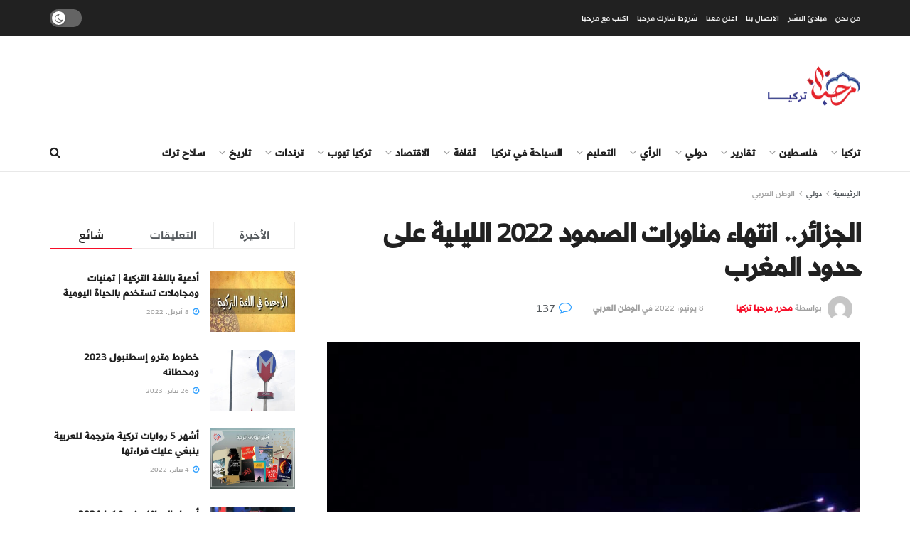

--- FILE ---
content_type: text/html; charset=UTF-8
request_url: https://mar7aba.com.tr/%D8%A7%D9%84%D8%AC%D8%B2%D8%A7%D8%A6%D8%B1-%D8%A7%D9%86%D8%AA%D9%87%D8%A7%D8%A1-%D9%85%D9%86%D8%A7%D9%88%D8%B1%D8%A7%D8%AA-%D8%A7%D9%84%D8%B5%D9%85%D9%88%D8%AF-2022-%D8%A7%D9%84%D9%84%D9%8A%D9%84/
body_size: 46658
content:
<!doctype html>
<!--[if lt IE 7]> <html class="no-js lt-ie9 lt-ie8 lt-ie7" dir="rtl" lang="ar" prefix="og: https://ogp.me/ns#"> <![endif]-->
<!--[if IE 7]>    <html class="no-js lt-ie9 lt-ie8" dir="rtl" lang="ar" prefix="og: https://ogp.me/ns#"> <![endif]-->
<!--[if IE 8]>    <html class="no-js lt-ie9" dir="rtl" lang="ar" prefix="og: https://ogp.me/ns#"> <![endif]-->
<!--[if IE 9]>    <html class="no-js lt-ie10" dir="rtl" lang="ar" prefix="og: https://ogp.me/ns#"> <![endif]-->
<!--[if gt IE 8]><!--> <html class="no-js" dir="rtl" lang="ar" prefix="og: https://ogp.me/ns#"> <!--<![endif]-->
<head>
    <meta http-equiv="Content-Type" content="text/html; charset=UTF-8" />
    <meta name='viewport' content='width=device-width, initial-scale=1, user-scalable=yes' />
    <link rel="profile" href="https://gmpg.org/xfn/11" />
    <link rel="pingback" href="https://mar7aba.com.tr/xmlrpc.php" />
    <meta property="og:type" content="article">
<meta property="og:title" content="الجزائر.. انتهاء مناورات الصمود 2022 الليلية على حدود المغرب">
<meta property="og:site_name" content="مرحبا تركيا">
<meta property="og:description" content="أعلنت وزارة الدفاع الجزائرية في بيان، أمس الثلاثاء، عن انتهاء مناورات &quot;الصمود 2022&quot; الليلة، والتي أجراها الجيش الجزائري في مناطق">
<meta property="og:url" content="https://mar7aba.com.tr/%d8%a7%d9%84%d8%ac%d8%b2%d8%a7%d8%a6%d8%b1-%d8%a7%d9%86%d8%aa%d9%87%d8%a7%d8%a1-%d9%85%d9%86%d8%a7%d9%88%d8%b1%d8%a7%d8%aa-%d8%a7%d9%84%d8%b5%d9%85%d9%88%d8%af-2022-%d8%a7%d9%84%d9%84%d9%8a%d9%84/">
<meta property="og:image" content="https://mar7aba.com.tr/wp-content/uploads/2022/06/مناورات-ليلة-جزائرية.jpeg">
<meta property="og:image:height" content="405">
<meta property="og:image:width" content="720">
<meta property="article:published_time" content="2022-06-08T14:24:22+03:00">
<meta property="article:modified_time" content="2022-06-08T14:25:14+03:00">
<meta property="article:section" content="الوطن العربي">
<meta property="article:tag" content="إدارة الأعمال القتالية">
<meta property="article:tag" content="إعصار 2022">
<meta property="article:tag" content="إقليم الصحراء">
<meta property="article:tag" content="اختبار الجاهزية">
<meta property="article:tag" content="اسبانيا">
<meta property="article:tag" content="البحرية الجزائرية">
<meta property="article:tag" content="التلفزيون الجزائري الرسمي">
<meta property="article:tag" content="الجاهزية العملياتية">
<meta property="article:tag" content="الجيش الجزائري">
<meta property="article:tag" content="الحدود مع المغرب">
<meta property="article:tag" content="الصمود 2022">
<meta property="article:tag" content="الصواريخ">
<meta property="article:tag" content="الطيران">
<meta property="article:tag" content="الغواصات">
<meta property="article:tag" content="القوات والأسلحة">
<meta property="article:tag" content="المغرب">
<meta property="article:tag" content="المناورات">
<meta property="article:tag" content="المهام القتالية">
<meta property="article:tag" content="تندوف">
<meta property="article:tag" content="سواحل حدودية">
<meta property="article:tag" content="غواصات">
<meta property="article:tag" content="قائد الأركان">
<meta property="article:tag" content="قوات برية">
<meta property="article:tag" content="مرين ليلي تكتيكي بالذخيرة الحية">
<meta property="article:tag" content="معركة حقيقية">
<meta property="article:tag" content="مناورات">
<meta property="article:tag" content="وزارة الدفاع الجزائرية">
<meta name="twitter:card" content="summary_large_image">
<meta name="twitter:title" content="الجزائر.. انتهاء مناورات الصمود 2022 الليلية على حدود المغرب">
<meta name="twitter:description" content="أعلنت وزارة الدفاع الجزائرية في بيان، أمس الثلاثاء، عن انتهاء مناورات &quot;الصمود 2022&quot; الليلة، والتي أجراها الجيش الجزائري في مناطق">
<meta name="twitter:url" content="https://mar7aba.com.tr/%d8%a7%d9%84%d8%ac%d8%b2%d8%a7%d8%a6%d8%b1-%d8%a7%d9%86%d8%aa%d9%87%d8%a7%d8%a1-%d9%85%d9%86%d8%a7%d9%88%d8%b1%d8%a7%d8%aa-%d8%a7%d9%84%d8%b5%d9%85%d9%88%d8%af-2022-%d8%a7%d9%84%d9%84%d9%8a%d9%84/">
<meta name="twitter:site" content="">
<meta name="twitter:image" content="https://mar7aba.com.tr/wp-content/uploads/2022/06/مناورات-ليلة-جزائرية.jpeg">
<meta name="twitter:image:width" content="720">
<meta name="twitter:image:height" content="405">
			<script type="text/javascript">
			  var jnews_ajax_url = '/?ajax-request=jnews'
			</script>
			<script type="text/javascript">;window.jnews=window.jnews||{},window.jnews.library=window.jnews.library||{},window.jnews.library=function(){"use strict";var e=this;e.win=window,e.doc=document,e.noop=function(){},e.globalBody=e.doc.getElementsByTagName("body")[0],e.globalBody=e.globalBody?e.globalBody:e.doc,e.win.jnewsDataStorage=e.win.jnewsDataStorage||{_storage:new WeakMap,put:function(e,t,n){this._storage.has(e)||this._storage.set(e,new Map),this._storage.get(e).set(t,n)},get:function(e,t){return this._storage.get(e).get(t)},has:function(e,t){return this._storage.has(e)&&this._storage.get(e).has(t)},remove:function(e,t){var n=this._storage.get(e).delete(t);return 0===!this._storage.get(e).size&&this._storage.delete(e),n}},e.windowWidth=function(){return e.win.innerWidth||e.docEl.clientWidth||e.globalBody.clientWidth},e.windowHeight=function(){return e.win.innerHeight||e.docEl.clientHeight||e.globalBody.clientHeight},e.requestAnimationFrame=e.win.requestAnimationFrame||e.win.webkitRequestAnimationFrame||e.win.mozRequestAnimationFrame||e.win.msRequestAnimationFrame||window.oRequestAnimationFrame||function(e){return setTimeout(e,1e3/60)},e.cancelAnimationFrame=e.win.cancelAnimationFrame||e.win.webkitCancelAnimationFrame||e.win.webkitCancelRequestAnimationFrame||e.win.mozCancelAnimationFrame||e.win.msCancelRequestAnimationFrame||e.win.oCancelRequestAnimationFrame||function(e){clearTimeout(e)},e.classListSupport="classList"in document.createElement("_"),e.hasClass=e.classListSupport?function(e,t){return e.classList.contains(t)}:function(e,t){return e.className.indexOf(t)>=0},e.addClass=e.classListSupport?function(t,n){e.hasClass(t,n)||t.classList.add(n)}:function(t,n){e.hasClass(t,n)||(t.className+=" "+n)},e.removeClass=e.classListSupport?function(t,n){e.hasClass(t,n)&&t.classList.remove(n)}:function(t,n){e.hasClass(t,n)&&(t.className=t.className.replace(n,""))},e.objKeys=function(e){var t=[];for(var n in e)Object.prototype.hasOwnProperty.call(e,n)&&t.push(n);return t},e.isObjectSame=function(e,t){var n=!0;return JSON.stringify(e)!==JSON.stringify(t)&&(n=!1),n},e.extend=function(){for(var e,t,n,o=arguments[0]||{},i=1,a=arguments.length;i<a;i++)if(null!==(e=arguments[i]))for(t in e)o!==(n=e[t])&&void 0!==n&&(o[t]=n);return o},e.dataStorage=e.win.jnewsDataStorage,e.isVisible=function(e){return 0!==e.offsetWidth&&0!==e.offsetHeight||e.getBoundingClientRect().length},e.getHeight=function(e){return e.offsetHeight||e.clientHeight||e.getBoundingClientRect().height},e.getWidth=function(e){return e.offsetWidth||e.clientWidth||e.getBoundingClientRect().width},e.supportsPassive=!1;try{var t=Object.defineProperty({},"passive",{get:function(){e.supportsPassive=!0}});"createEvent"in e.doc?e.win.addEventListener("test",null,t):"fireEvent"in e.doc&&e.win.attachEvent("test",null)}catch(e){}e.passiveOption=!!e.supportsPassive&&{passive:!0},e.setStorage=function(e,t){e="jnews-"+e;var n={expired:Math.floor(((new Date).getTime()+432e5)/1e3)};t=Object.assign(n,t);localStorage.setItem(e,JSON.stringify(t))},e.getStorage=function(e){e="jnews-"+e;var t=localStorage.getItem(e);return null!==t&&0<t.length?JSON.parse(localStorage.getItem(e)):{}},e.expiredStorage=function(){var t,n="jnews-";for(var o in localStorage)o.indexOf(n)>-1&&"undefined"!==(t=e.getStorage(o.replace(n,""))).expired&&t.expired<Math.floor((new Date).getTime()/1e3)&&localStorage.removeItem(o)},e.addEvents=function(t,n,o){for(var i in n){var a=["touchstart","touchmove"].indexOf(i)>=0&&!o&&e.passiveOption;"createEvent"in e.doc?t.addEventListener(i,n[i],a):"fireEvent"in e.doc&&t.attachEvent("on"+i,n[i])}},e.removeEvents=function(t,n){for(var o in n)"createEvent"in e.doc?t.removeEventListener(o,n[o]):"fireEvent"in e.doc&&t.detachEvent("on"+o,n[o])},e.triggerEvents=function(t,n,o){var i;o=o||{detail:null};return"createEvent"in e.doc?(!(i=e.doc.createEvent("CustomEvent")||new CustomEvent(n)).initCustomEvent||i.initCustomEvent(n,!0,!1,o),void t.dispatchEvent(i)):"fireEvent"in e.doc?((i=e.doc.createEventObject()).eventType=n,void t.fireEvent("on"+i.eventType,i)):void 0},e.getParents=function(t,n){void 0===n&&(n=e.doc);for(var o=[],i=t.parentNode,a=!1;!a;)if(i){var r=i;r.querySelectorAll(n).length?a=!0:(o.push(r),i=r.parentNode)}else o=[],a=!0;return o},e.forEach=function(e,t,n){for(var o=0,i=e.length;o<i;o++)t.call(n,e[o],o)},e.getText=function(e){return e.innerText||e.textContent},e.setText=function(e,t){var n="object"==typeof t?t.innerText||t.textContent:t;e.innerText&&(e.innerText=n),e.textContent&&(e.textContent=n)},e.httpBuildQuery=function(t){return e.objKeys(t).reduce(function t(n){var o=arguments.length>1&&void 0!==arguments[1]?arguments[1]:null;return function(i,a){var r=n[a];a=encodeURIComponent(a);var s=o?"".concat(o,"[").concat(a,"]"):a;return null==r||"function"==typeof r?(i.push("".concat(s,"=")),i):["number","boolean","string"].includes(typeof r)?(i.push("".concat(s,"=").concat(encodeURIComponent(r))),i):(i.push(e.objKeys(r).reduce(t(r,s),[]).join("&")),i)}}(t),[]).join("&")},e.get=function(t,n,o,i){return o="function"==typeof o?o:e.noop,e.ajax("GET",t,n,o,i)},e.post=function(t,n,o,i){return o="function"==typeof o?o:e.noop,e.ajax("POST",t,n,o,i)},e.ajax=function(t,n,o,i,a){var r=new XMLHttpRequest,s=n,c=e.httpBuildQuery(o);if(t=-1!=["GET","POST"].indexOf(t)?t:"GET",r.open(t,s+("GET"==t?"?"+c:""),!0),"POST"==t&&r.setRequestHeader("Content-type","application/x-www-form-urlencoded"),r.setRequestHeader("X-Requested-With","XMLHttpRequest"),r.onreadystatechange=function(){4===r.readyState&&200<=r.status&&300>r.status&&"function"==typeof i&&i.call(void 0,r.response)},void 0!==a&&!a){return{xhr:r,send:function(){r.send("POST"==t?c:null)}}}return r.send("POST"==t?c:null),{xhr:r}},e.scrollTo=function(t,n,o){function i(e,t,n){this.start=this.position(),this.change=e-this.start,this.currentTime=0,this.increment=20,this.duration=void 0===n?500:n,this.callback=t,this.finish=!1,this.animateScroll()}return Math.easeInOutQuad=function(e,t,n,o){return(e/=o/2)<1?n/2*e*e+t:-n/2*(--e*(e-2)-1)+t},i.prototype.stop=function(){this.finish=!0},i.prototype.move=function(t){e.doc.documentElement.scrollTop=t,e.globalBody.parentNode.scrollTop=t,e.globalBody.scrollTop=t},i.prototype.position=function(){return e.doc.documentElement.scrollTop||e.globalBody.parentNode.scrollTop||e.globalBody.scrollTop},i.prototype.animateScroll=function(){this.currentTime+=this.increment;var t=Math.easeInOutQuad(this.currentTime,this.start,this.change,this.duration);this.move(t),this.currentTime<this.duration&&!this.finish?e.requestAnimationFrame.call(e.win,this.animateScroll.bind(this)):this.callback&&"function"==typeof this.callback&&this.callback()},new i(t,n,o)},e.unwrap=function(t){var n,o=t;e.forEach(t,(function(e,t){n?n+=e:n=e})),o.replaceWith(n)},e.performance={start:function(e){performance.mark(e+"Start")},stop:function(e){performance.mark(e+"End"),performance.measure(e,e+"Start",e+"End")}},e.fps=function(){var t=0,n=0,o=0;!function(){var i=t=0,a=0,r=0,s=document.getElementById("fpsTable"),c=function(t){void 0===document.getElementsByTagName("body")[0]?e.requestAnimationFrame.call(e.win,(function(){c(t)})):document.getElementsByTagName("body")[0].appendChild(t)};null===s&&((s=document.createElement("div")).style.position="fixed",s.style.top="120px",s.style.left="10px",s.style.width="100px",s.style.height="20px",s.style.border="1px solid black",s.style.fontSize="11px",s.style.zIndex="100000",s.style.backgroundColor="white",s.id="fpsTable",c(s));var l=function(){o++,n=Date.now(),(a=(o/(r=(n-t)/1e3)).toPrecision(2))!=i&&(i=a,s.innerHTML=i+"fps"),1<r&&(t=n,o=0),e.requestAnimationFrame.call(e.win,l)};l()}()},e.instr=function(e,t){for(var n=0;n<t.length;n++)if(-1!==e.toLowerCase().indexOf(t[n].toLowerCase()))return!0},e.winLoad=function(t,n){function o(o){if("complete"===e.doc.readyState||"interactive"===e.doc.readyState)return!o||n?setTimeout(t,n||1):t(o),1}o()||e.addEvents(e.win,{load:o})},e.docReady=function(t,n){function o(o){if("complete"===e.doc.readyState||"interactive"===e.doc.readyState)return!o||n?setTimeout(t,n||1):t(o),1}o()||e.addEvents(e.doc,{DOMContentLoaded:o})},e.fireOnce=function(){e.docReady((function(){e.assets=e.assets||[],e.assets.length&&(e.boot(),e.load_assets())}),50)},e.boot=function(){e.length&&e.doc.querySelectorAll("style[media]").forEach((function(e){"not all"==e.getAttribute("media")&&e.removeAttribute("media")}))},e.create_js=function(t,n){var o=e.doc.createElement("script");switch(o.setAttribute("src",t),n){case"defer":o.setAttribute("defer",!0);break;case"async":o.setAttribute("async",!0);break;case"deferasync":o.setAttribute("defer",!0),o.setAttribute("async",!0)}e.globalBody.appendChild(o)},e.load_assets=function(){"object"==typeof e.assets&&e.forEach(e.assets.slice(0),(function(t,n){var o="";t.defer&&(o+="defer"),t.async&&(o+="async"),e.create_js(t.url,o);var i=e.assets.indexOf(t);i>-1&&e.assets.splice(i,1)})),e.assets=jnewsoption.au_scripts=window.jnewsads=[]},e.setCookie=function(e,t,n){var o="";if(n){var i=new Date;i.setTime(i.getTime()+24*n*60*60*1e3),o="; expires="+i.toUTCString()}document.cookie=e+"="+(t||"")+o+"; path=/"},e.getCookie=function(e){for(var t=e+"=",n=document.cookie.split(";"),o=0;o<n.length;o++){for(var i=n[o];" "==i.charAt(0);)i=i.substring(1,i.length);if(0==i.indexOf(t))return i.substring(t.length,i.length)}return null},e.eraseCookie=function(e){document.cookie=e+"=; Path=/; Expires=Thu, 01 Jan 1970 00:00:01 GMT;"},e.docReady((function(){e.globalBody=e.globalBody==e.doc?e.doc.getElementsByTagName("body")[0]:e.globalBody,e.globalBody=e.globalBody?e.globalBody:e.doc})),e.winLoad((function(){e.winLoad((function(){var t=!1;if(void 0!==window.jnewsadmin)if(void 0!==window.file_version_checker){var n=e.objKeys(window.file_version_checker);n.length?n.forEach((function(e){t||"10.0.4"===window.file_version_checker[e]||(t=!0)})):t=!0}else t=!0;t&&(window.jnewsHelper.getMessage(),window.jnewsHelper.getNotice())}),2500)}))},window.jnews.library=new window.jnews.library;</script>
<!-- تحسين مُحركات البحث بواسطة رانك ماث برو (Rank Math PRO)-  https://s.rankmath.com/home -->
<title>مرحبا تركيا - الجزائر.. انتهاء مناورات الصمود 2022 الليلية على حدود المغرب</title>
<meta name="description" content="أعلنت وزارة الدفاع الجزائرية في بيان، أمس الثلاثاء، عن انتهاء مناورات &quot;الصمود 2022&quot; الليلة، والتي أجراها الجيش الجزائري في مناطق حدودية مع المغرب، بهدف اختبار"/>
<meta name="robots" content="follow, index, max-snippet:-1, max-video-preview:-1, max-image-preview:large"/>
<link rel="canonical" href="https://mar7aba.com.tr/%d8%a7%d9%84%d8%ac%d8%b2%d8%a7%d8%a6%d8%b1-%d8%a7%d9%86%d8%aa%d9%87%d8%a7%d8%a1-%d9%85%d9%86%d8%a7%d9%88%d8%b1%d8%a7%d8%aa-%d8%a7%d9%84%d8%b5%d9%85%d9%88%d8%af-2022-%d8%a7%d9%84%d9%84%d9%8a%d9%84/" />
<meta property="og:locale" content="ar_AR" />
<meta property="og:type" content="article" />
<meta property="og:title" content="مرحبا تركيا - الجزائر.. انتهاء مناورات الصمود 2022 الليلية على حدود المغرب" />
<meta property="og:description" content="أعلنت وزارة الدفاع الجزائرية في بيان، أمس الثلاثاء، عن انتهاء مناورات &quot;الصمود 2022&quot; الليلة، والتي أجراها الجيش الجزائري في مناطق حدودية مع المغرب، بهدف اختبار" />
<meta property="og:url" content="https://mar7aba.com.tr/%d8%a7%d9%84%d8%ac%d8%b2%d8%a7%d8%a6%d8%b1-%d8%a7%d9%86%d8%aa%d9%87%d8%a7%d8%a1-%d9%85%d9%86%d8%a7%d9%88%d8%b1%d8%a7%d8%aa-%d8%a7%d9%84%d8%b5%d9%85%d9%88%d8%af-2022-%d8%a7%d9%84%d9%84%d9%8a%d9%84/" />
<meta property="og:site_name" content="مرحبا تركيا" />
<meta property="article:publisher" content="https://www.facebook.com/mar7abatr" />
<meta property="article:tag" content="إدارة الأعمال القتالية" />
<meta property="article:tag" content="إعصار 2022" />
<meta property="article:tag" content="إقليم الصحراء" />
<meta property="article:tag" content="اختبار الجاهزية" />
<meta property="article:tag" content="اسبانيا" />
<meta property="article:tag" content="البحرية الجزائرية" />
<meta property="article:tag" content="التلفزيون الجزائري الرسمي" />
<meta property="article:tag" content="الجاهزية العملياتية" />
<meta property="article:tag" content="الجيش الجزائري" />
<meta property="article:tag" content="الحدود مع المغرب" />
<meta property="article:tag" content="الصمود 2022" />
<meta property="article:tag" content="الصواريخ" />
<meta property="article:tag" content="الطيران" />
<meta property="article:tag" content="الغواصات" />
<meta property="article:tag" content="القوات والأسلحة" />
<meta property="article:tag" content="المغرب" />
<meta property="article:tag" content="المناورات" />
<meta property="article:tag" content="المهام القتالية" />
<meta property="article:tag" content="تندوف" />
<meta property="article:tag" content="سواحل حدودية" />
<meta property="article:tag" content="غواصات" />
<meta property="article:tag" content="قائد الأركان" />
<meta property="article:tag" content="قوات برية" />
<meta property="article:tag" content="مرين ليلي تكتيكي بالذخيرة الحية" />
<meta property="article:tag" content="معركة حقيقية" />
<meta property="article:tag" content="مناورات" />
<meta property="article:tag" content="وزارة الدفاع الجزائرية" />
<meta property="article:section" content="الوطن العربي" />
<meta property="og:updated_time" content="2022-06-08T14:25:14+03:00" />
<meta property="og:image" content="https://mar7aba.com.tr/wp-content/uploads/2022/06/مناورات-ليلة-جزائرية.jpeg" />
<meta property="og:image:secure_url" content="https://mar7aba.com.tr/wp-content/uploads/2022/06/مناورات-ليلة-جزائرية.jpeg" />
<meta property="og:image:width" content="720" />
<meta property="og:image:height" content="405" />
<meta property="og:image:alt" content="مناورات ليلية جزائرية" />
<meta property="og:image:type" content="image/jpeg" />
<meta property="article:published_time" content="2022-06-08T14:24:22+03:00" />
<meta property="article:modified_time" content="2022-06-08T14:25:14+03:00" />
<meta name="twitter:card" content="summary_large_image" />
<meta name="twitter:title" content="مرحبا تركيا - الجزائر.. انتهاء مناورات الصمود 2022 الليلية على حدود المغرب" />
<meta name="twitter:description" content="أعلنت وزارة الدفاع الجزائرية في بيان، أمس الثلاثاء، عن انتهاء مناورات &quot;الصمود 2022&quot; الليلة، والتي أجراها الجيش الجزائري في مناطق حدودية مع المغرب، بهدف اختبار" />
<meta name="twitter:site" content="@mar7abatr" />
<meta name="twitter:creator" content="@mar7abatr" />
<meta name="twitter:image" content="https://mar7aba.com.tr/wp-content/uploads/2022/06/مناورات-ليلة-جزائرية.jpeg" />
<meta name="twitter:label1" content="كُتب بواسطة" />
<meta name="twitter:data1" content="محرر مرحبا تركيا" />
<meta name="twitter:label2" content="مدة القراءة" />
<meta name="twitter:data2" content="دقيقة واحدة (1)" />
<script type="application/ld+json" class="rank-math-schema-pro">{"@context":"https://schema.org","@graph":[{"@type":"Place","@id":"https://mar7aba.com.tr/#place","geo":{"@type":"GeoCoordinates","latitude":"41.065202","longitude":" 28.826661"},"hasMap":"https://www.google.com/maps/search/?api=1&amp;query=41.065202, 28.826661","address":{"@type":"PostalAddress","streetAddress":"Mahmutbey, 6. Yol Sk. No:18","addressLocality":"Ba\u011fc\u0131lar","addressRegion":"\u0130stanbul","postalCode":"34218","addressCountry":"Turkey"}},{"@type":["NewsMediaOrganization","Organization"],"@id":"https://mar7aba.com.tr/#organization","name":"\u0645\u0631\u062d\u0628\u0627 \u062a\u0631\u0643\u064a\u0627","url":"https://mar7aba.com.tr","sameAs":["https://www.facebook.com/mar7abatr","https://twitter.com/mar7abatr"],"email":"info@mar7aba.com.tr","address":{"@type":"PostalAddress","streetAddress":"Mahmutbey, 6. Yol Sk. No:18","addressLocality":"Ba\u011fc\u0131lar","addressRegion":"\u0130stanbul","postalCode":"34218","addressCountry":"Turkey"},"logo":{"@type":"ImageObject","@id":"https://mar7aba.com.tr/#logo","url":"https://mar7aba.com.tr/wp-content/uploads/2021/09/cropped-\u200f\u200f\u0634\u0639\u0627-\u0645\u0631\u062d\u0628\u0627-\u062c\u062f\u064a\u062f-\u0646\u0633\u062e\u0629.jpg","contentUrl":"https://mar7aba.com.tr/wp-content/uploads/2021/09/cropped-\u200f\u200f\u0634\u0639\u0627-\u0645\u0631\u062d\u0628\u0627-\u062c\u062f\u064a\u062f-\u0646\u0633\u062e\u0629.jpg","caption":"\u0645\u0631\u062d\u0628\u0627 \u062a\u0631\u0643\u064a\u0627","inLanguage":"ar","width":"512","height":"512"},"contactPoint":[{"@type":"ContactPoint","telephone":"+905395993409","contactType":"customer support"}],"location":{"@id":"https://mar7aba.com.tr/#place"}},{"@type":"WebSite","@id":"https://mar7aba.com.tr/#website","url":"https://mar7aba.com.tr","name":"\u0645\u0631\u062d\u0628\u0627 \u062a\u0631\u0643\u064a\u0627","alternateName":"\u0634\u0628\u0643\u0629 \u0645\u0631\u062d\u0628\u0627 \u062a\u0631\u0643\u064a\u0627","publisher":{"@id":"https://mar7aba.com.tr/#organization"},"inLanguage":"ar"},{"@type":"ImageObject","@id":"https://mar7aba.com.tr/wp-content/uploads/2022/06/\u0645\u0646\u0627\u0648\u0631\u0627\u062a-\u0644\u064a\u0644\u0629-\u062c\u0632\u0627\u0626\u0631\u064a\u0629.jpeg","url":"https://mar7aba.com.tr/wp-content/uploads/2022/06/\u0645\u0646\u0627\u0648\u0631\u0627\u062a-\u0644\u064a\u0644\u0629-\u062c\u0632\u0627\u0626\u0631\u064a\u0629.jpeg","width":"720","height":"405","caption":"\u0645\u0646\u0627\u0648\u0631\u0627\u062a \u0644\u064a\u0644\u064a\u0629 \u062c\u0632\u0627\u0626\u0631\u064a\u0629","inLanguage":"ar"},{"@type":"BreadcrumbList","@id":"https://mar7aba.com.tr/%d8%a7%d9%84%d8%ac%d8%b2%d8%a7%d8%a6%d8%b1-%d8%a7%d9%86%d8%aa%d9%87%d8%a7%d8%a1-%d9%85%d9%86%d8%a7%d9%88%d8%b1%d8%a7%d8%aa-%d8%a7%d9%84%d8%b5%d9%85%d9%88%d8%af-2022-%d8%a7%d9%84%d9%84%d9%8a%d9%84/#breadcrumb","itemListElement":[{"@type":"ListItem","position":"1","item":{"@id":"https://mar7aba.com.tr","name":"Home"}},{"@type":"ListItem","position":"2","item":{"@id":"https://mar7aba.com.tr/category/%d8%af%d9%88%d9%84%d9%8a/%d8%a7%d9%84%d9%88%d8%b7%d9%86-%d8%a7%d9%84%d8%b9%d8%b1%d8%a8%d9%8a/","name":"\u0627\u0644\u0648\u0637\u0646 \u0627\u0644\u0639\u0631\u0628\u064a"}},{"@type":"ListItem","position":"3","item":{"@id":"https://mar7aba.com.tr/%d8%a7%d9%84%d8%ac%d8%b2%d8%a7%d8%a6%d8%b1-%d8%a7%d9%86%d8%aa%d9%87%d8%a7%d8%a1-%d9%85%d9%86%d8%a7%d9%88%d8%b1%d8%a7%d8%aa-%d8%a7%d9%84%d8%b5%d9%85%d9%88%d8%af-2022-%d8%a7%d9%84%d9%84%d9%8a%d9%84/","name":"\u0627\u0644\u062c\u0632\u0627\u0626\u0631.. \u0627\u0646\u062a\u0647\u0627\u0621 \u0645\u0646\u0627\u0648\u0631\u0627\u062a \u0627\u0644\u0635\u0645\u0648\u062f 2022 \u0627\u0644\u0644\u064a\u0644\u064a\u0629 \u0639\u0644\u0649 \u062d\u062f\u0648\u062f \u0627\u0644\u0645\u063a\u0631\u0628"}}]},{"@type":"WebPage","@id":"https://mar7aba.com.tr/%d8%a7%d9%84%d8%ac%d8%b2%d8%a7%d8%a6%d8%b1-%d8%a7%d9%86%d8%aa%d9%87%d8%a7%d8%a1-%d9%85%d9%86%d8%a7%d9%88%d8%b1%d8%a7%d8%aa-%d8%a7%d9%84%d8%b5%d9%85%d9%88%d8%af-2022-%d8%a7%d9%84%d9%84%d9%8a%d9%84/#webpage","url":"https://mar7aba.com.tr/%d8%a7%d9%84%d8%ac%d8%b2%d8%a7%d8%a6%d8%b1-%d8%a7%d9%86%d8%aa%d9%87%d8%a7%d8%a1-%d9%85%d9%86%d8%a7%d9%88%d8%b1%d8%a7%d8%aa-%d8%a7%d9%84%d8%b5%d9%85%d9%88%d8%af-2022-%d8%a7%d9%84%d9%84%d9%8a%d9%84/","name":"\u0645\u0631\u062d\u0628\u0627 \u062a\u0631\u0643\u064a\u0627 - \u0627\u0644\u062c\u0632\u0627\u0626\u0631.. \u0627\u0646\u062a\u0647\u0627\u0621 \u0645\u0646\u0627\u0648\u0631\u0627\u062a \u0627\u0644\u0635\u0645\u0648\u062f 2022 \u0627\u0644\u0644\u064a\u0644\u064a\u0629 \u0639\u0644\u0649 \u062d\u062f\u0648\u062f \u0627\u0644\u0645\u063a\u0631\u0628","datePublished":"2022-06-08T14:24:22+03:00","dateModified":"2022-06-08T14:25:14+03:00","isPartOf":{"@id":"https://mar7aba.com.tr/#website"},"primaryImageOfPage":{"@id":"https://mar7aba.com.tr/wp-content/uploads/2022/06/\u0645\u0646\u0627\u0648\u0631\u0627\u062a-\u0644\u064a\u0644\u0629-\u062c\u0632\u0627\u0626\u0631\u064a\u0629.jpeg"},"inLanguage":"ar","breadcrumb":{"@id":"https://mar7aba.com.tr/%d8%a7%d9%84%d8%ac%d8%b2%d8%a7%d8%a6%d8%b1-%d8%a7%d9%86%d8%aa%d9%87%d8%a7%d8%a1-%d9%85%d9%86%d8%a7%d9%88%d8%b1%d8%a7%d8%aa-%d8%a7%d9%84%d8%b5%d9%85%d9%88%d8%af-2022-%d8%a7%d9%84%d9%84%d9%8a%d9%84/#breadcrumb"}},{"@type":"Person","@id":"https://mar7aba.com.tr/%d8%a7%d9%84%d8%ac%d8%b2%d8%a7%d8%a6%d8%b1-%d8%a7%d9%86%d8%aa%d9%87%d8%a7%d8%a1-%d9%85%d9%86%d8%a7%d9%88%d8%b1%d8%a7%d8%aa-%d8%a7%d9%84%d8%b5%d9%85%d9%88%d8%af-2022-%d8%a7%d9%84%d9%84%d9%8a%d9%84/#author","name":"\u0645\u062d\u0631\u0631 \u0645\u0631\u062d\u0628\u0627 \u062a\u0631\u0643\u064a\u0627","image":{"@type":"ImageObject","@id":"https://secure.gravatar.com/avatar/8a646a65f1a9cd2052af256f64f4e0dcef3db56ccf68889dda558411e3b1cdd2?s=96&amp;d=mm&amp;r=g","url":"https://secure.gravatar.com/avatar/8a646a65f1a9cd2052af256f64f4e0dcef3db56ccf68889dda558411e3b1cdd2?s=96&amp;d=mm&amp;r=g","caption":"\u0645\u062d\u0631\u0631 \u0645\u0631\u062d\u0628\u0627 \u062a\u0631\u0643\u064a\u0627","inLanguage":"ar"},"worksFor":{"@id":"https://mar7aba.com.tr/#organization"}},{"@type":"NewsArticle","headline":"\u0645\u0631\u062d\u0628\u0627 \u062a\u0631\u0643\u064a\u0627 - \u0627\u0644\u062c\u0632\u0627\u0626\u0631.. \u0627\u0646\u062a\u0647\u0627\u0621 \u0645\u0646\u0627\u0648\u0631\u0627\u062a \u0627\u0644\u0635\u0645\u0648\u062f 2022 \u0627\u0644\u0644\u064a\u0644\u064a\u0629 \u0639\u0644\u0649 \u062d\u062f\u0648\u062f \u0627\u0644\u0645\u063a\u0631\u0628","keywords":"\u0627\u0644\u0635\u0645\u0648\u062f 2022","datePublished":"2022-06-08T14:24:22+03:00","dateModified":"2022-06-08T14:25:14+03:00","articleSection":"\u0627\u0644\u0648\u0637\u0646 \u0627\u0644\u0639\u0631\u0628\u064a","author":{"@id":"https://mar7aba.com.tr/%d8%a7%d9%84%d8%ac%d8%b2%d8%a7%d8%a6%d8%b1-%d8%a7%d9%86%d8%aa%d9%87%d8%a7%d8%a1-%d9%85%d9%86%d8%a7%d9%88%d8%b1%d8%a7%d8%aa-%d8%a7%d9%84%d8%b5%d9%85%d9%88%d8%af-2022-%d8%a7%d9%84%d9%84%d9%8a%d9%84/#author","name":"\u0645\u062d\u0631\u0631 \u0645\u0631\u062d\u0628\u0627 \u062a\u0631\u0643\u064a\u0627"},"publisher":{"@id":"https://mar7aba.com.tr/#organization"},"description":"\u0623\u0639\u0644\u0646\u062a \u0648\u0632\u0627\u0631\u0629 \u0627\u0644\u062f\u0641\u0627\u0639 \u0627\u0644\u062c\u0632\u0627\u0626\u0631\u064a\u0629 \u0641\u064a \u0628\u064a\u0627\u0646\u060c \u0623\u0645\u0633 \u0627\u0644\u062b\u0644\u0627\u062b\u0627\u0621\u060c \u0639\u0646 \u0627\u0646\u062a\u0647\u0627\u0621 \u0645\u0646\u0627\u0648\u0631\u0627\u062a &quot;\u0627\u0644\u0635\u0645\u0648\u062f 2022&quot; \u0627\u0644\u0644\u064a\u0644\u0629\u060c \u0648\u0627\u0644\u062a\u064a \u0623\u062c\u0631\u0627\u0647\u0627 \u0627\u0644\u062c\u064a\u0634 \u0627\u0644\u062c\u0632\u0627\u0626\u0631\u064a \u0641\u064a \u0645\u0646\u0627\u0637\u0642 \u062d\u062f\u0648\u062f\u064a\u0629 \u0645\u0639 \u0627\u0644\u0645\u063a\u0631\u0628\u060c \u0628\u0647\u062f\u0641 \u0627\u062e\u062a\u0628\u0627\u0631","copyrightYear":"2022","copyrightHolder":{"@id":"https://mar7aba.com.tr/#organization"},"name":"\u0645\u0631\u062d\u0628\u0627 \u062a\u0631\u0643\u064a\u0627 - \u0627\u0644\u062c\u0632\u0627\u0626\u0631.. \u0627\u0646\u062a\u0647\u0627\u0621 \u0645\u0646\u0627\u0648\u0631\u0627\u062a \u0627\u0644\u0635\u0645\u0648\u062f 2022 \u0627\u0644\u0644\u064a\u0644\u064a\u0629 \u0639\u0644\u0649 \u062d\u062f\u0648\u062f \u0627\u0644\u0645\u063a\u0631\u0628","@id":"https://mar7aba.com.tr/%d8%a7%d9%84%d8%ac%d8%b2%d8%a7%d8%a6%d8%b1-%d8%a7%d9%86%d8%aa%d9%87%d8%a7%d8%a1-%d9%85%d9%86%d8%a7%d9%88%d8%b1%d8%a7%d8%aa-%d8%a7%d9%84%d8%b5%d9%85%d9%88%d8%af-2022-%d8%a7%d9%84%d9%84%d9%8a%d9%84/#richSnippet","isPartOf":{"@id":"https://mar7aba.com.tr/%d8%a7%d9%84%d8%ac%d8%b2%d8%a7%d8%a6%d8%b1-%d8%a7%d9%86%d8%aa%d9%87%d8%a7%d8%a1-%d9%85%d9%86%d8%a7%d9%88%d8%b1%d8%a7%d8%aa-%d8%a7%d9%84%d8%b5%d9%85%d9%88%d8%af-2022-%d8%a7%d9%84%d9%84%d9%8a%d9%84/#webpage"},"image":{"@id":"https://mar7aba.com.tr/wp-content/uploads/2022/06/\u0645\u0646\u0627\u0648\u0631\u0627\u062a-\u0644\u064a\u0644\u0629-\u062c\u0632\u0627\u0626\u0631\u064a\u0629.jpeg"},"inLanguage":"ar","mainEntityOfPage":{"@id":"https://mar7aba.com.tr/%d8%a7%d9%84%d8%ac%d8%b2%d8%a7%d8%a6%d8%b1-%d8%a7%d9%86%d8%aa%d9%87%d8%a7%d8%a1-%d9%85%d9%86%d8%a7%d9%88%d8%b1%d8%a7%d8%aa-%d8%a7%d9%84%d8%b5%d9%85%d9%88%d8%af-2022-%d8%a7%d9%84%d9%84%d9%8a%d9%84/#webpage"}}]}</script>
<!-- /إضافة تحسين محركات البحث لووردبريس Rank Math -->

<link rel='dns-prefetch' href='//www.googletagmanager.com' />
<link rel='dns-prefetch' href='//pagead2.googlesyndication.com' />
<link rel="alternate" type="application/rss+xml" title="مرحبا تركيا &laquo; الخلاصة" href="https://mar7aba.com.tr/feed/" />
<link rel="alternate" type="application/rss+xml" title="مرحبا تركيا &laquo; خلاصة التعليقات" href="https://mar7aba.com.tr/comments/feed/" />
<link rel="alternate" type="application/rss+xml" title="مرحبا تركيا &laquo; الجزائر.. انتهاء مناورات الصمود 2022 الليلية على حدود المغرب خلاصة التعليقات" href="https://mar7aba.com.tr/%d8%a7%d9%84%d8%ac%d8%b2%d8%a7%d8%a6%d8%b1-%d8%a7%d9%86%d8%aa%d9%87%d8%a7%d8%a1-%d9%85%d9%86%d8%a7%d9%88%d8%b1%d8%a7%d8%aa-%d8%a7%d9%84%d8%b5%d9%85%d9%88%d8%af-2022-%d8%a7%d9%84%d9%84%d9%8a%d9%84/feed/" />
<link rel="alternate" title="oEmbed (JSON)" type="application/json+oembed" href="https://mar7aba.com.tr/wp-json/oembed/1.0/embed?url=https%3A%2F%2Fmar7aba.com.tr%2F%25d8%25a7%25d9%2584%25d8%25ac%25d8%25b2%25d8%25a7%25d8%25a6%25d8%25b1-%25d8%25a7%25d9%2586%25d8%25aa%25d9%2587%25d8%25a7%25d8%25a1-%25d9%2585%25d9%2586%25d8%25a7%25d9%2588%25d8%25b1%25d8%25a7%25d8%25aa-%25d8%25a7%25d9%2584%25d8%25b5%25d9%2585%25d9%2588%25d8%25af-2022-%25d8%25a7%25d9%2584%25d9%2584%25d9%258a%25d9%2584%2F" />
<link rel="alternate" title="oEmbed (XML)" type="text/xml+oembed" href="https://mar7aba.com.tr/wp-json/oembed/1.0/embed?url=https%3A%2F%2Fmar7aba.com.tr%2F%25d8%25a7%25d9%2584%25d8%25ac%25d8%25b2%25d8%25a7%25d8%25a6%25d8%25b1-%25d8%25a7%25d9%2586%25d8%25aa%25d9%2587%25d8%25a7%25d8%25a1-%25d9%2585%25d9%2586%25d8%25a7%25d9%2588%25d8%25b1%25d8%25a7%25d8%25aa-%25d8%25a7%25d9%2584%25d8%25b5%25d9%2585%25d9%2588%25d8%25af-2022-%25d8%25a7%25d9%2584%25d9%2584%25d9%258a%25d9%2584%2F&#038;format=xml" />
		<!-- This site uses the Google Analytics by MonsterInsights plugin v9.11.1 - Using Analytics tracking - https://www.monsterinsights.com/ -->
							<script src="//www.googletagmanager.com/gtag/js?id=G-ZJJ5PKGPH9"  data-cfasync="false" data-wpfc-render="false" type="text/javascript" async></script>
			<script data-cfasync="false" data-wpfc-render="false" type="text/javascript">
				var mi_version = '9.11.1';
				var mi_track_user = true;
				var mi_no_track_reason = '';
								var MonsterInsightsDefaultLocations = {"page_location":"https:\/\/mar7aba.com.tr\/%D8%A7%D9%84%D8%AC%D8%B2%D8%A7%D8%A6%D8%B1-%D8%A7%D9%86%D8%AA%D9%87%D8%A7%D8%A1-%D9%85%D9%86%D8%A7%D9%88%D8%B1%D8%A7%D8%AA-%D8%A7%D9%84%D8%B5%D9%85%D9%88%D8%AF-2022-%D8%A7%D9%84%D9%84%D9%8A%D9%84\/"};
								if ( typeof MonsterInsightsPrivacyGuardFilter === 'function' ) {
					var MonsterInsightsLocations = (typeof MonsterInsightsExcludeQuery === 'object') ? MonsterInsightsPrivacyGuardFilter( MonsterInsightsExcludeQuery ) : MonsterInsightsPrivacyGuardFilter( MonsterInsightsDefaultLocations );
				} else {
					var MonsterInsightsLocations = (typeof MonsterInsightsExcludeQuery === 'object') ? MonsterInsightsExcludeQuery : MonsterInsightsDefaultLocations;
				}

								var disableStrs = [
										'ga-disable-G-ZJJ5PKGPH9',
									];

				/* Function to detect opted out users */
				function __gtagTrackerIsOptedOut() {
					for (var index = 0; index < disableStrs.length; index++) {
						if (document.cookie.indexOf(disableStrs[index] + '=true') > -1) {
							return true;
						}
					}

					return false;
				}

				/* Disable tracking if the opt-out cookie exists. */
				if (__gtagTrackerIsOptedOut()) {
					for (var index = 0; index < disableStrs.length; index++) {
						window[disableStrs[index]] = true;
					}
				}

				/* Opt-out function */
				function __gtagTrackerOptout() {
					for (var index = 0; index < disableStrs.length; index++) {
						document.cookie = disableStrs[index] + '=true; expires=Thu, 31 Dec 2099 23:59:59 UTC; path=/';
						window[disableStrs[index]] = true;
					}
				}

				if ('undefined' === typeof gaOptout) {
					function gaOptout() {
						__gtagTrackerOptout();
					}
				}
								window.dataLayer = window.dataLayer || [];

				window.MonsterInsightsDualTracker = {
					helpers: {},
					trackers: {},
				};
				if (mi_track_user) {
					function __gtagDataLayer() {
						dataLayer.push(arguments);
					}

					function __gtagTracker(type, name, parameters) {
						if (!parameters) {
							parameters = {};
						}

						if (parameters.send_to) {
							__gtagDataLayer.apply(null, arguments);
							return;
						}

						if (type === 'event') {
														parameters.send_to = monsterinsights_frontend.v4_id;
							var hookName = name;
							if (typeof parameters['event_category'] !== 'undefined') {
								hookName = parameters['event_category'] + ':' + name;
							}

							if (typeof MonsterInsightsDualTracker.trackers[hookName] !== 'undefined') {
								MonsterInsightsDualTracker.trackers[hookName](parameters);
							} else {
								__gtagDataLayer('event', name, parameters);
							}
							
						} else {
							__gtagDataLayer.apply(null, arguments);
						}
					}

					__gtagTracker('js', new Date());
					__gtagTracker('set', {
						'developer_id.dZGIzZG': true,
											});
					if ( MonsterInsightsLocations.page_location ) {
						__gtagTracker('set', MonsterInsightsLocations);
					}
										__gtagTracker('config', 'G-ZJJ5PKGPH9', {"forceSSL":"true","link_attribution":"true"} );
										window.gtag = __gtagTracker;										(function () {
						/* https://developers.google.com/analytics/devguides/collection/analyticsjs/ */
						/* ga and __gaTracker compatibility shim. */
						var noopfn = function () {
							return null;
						};
						var newtracker = function () {
							return new Tracker();
						};
						var Tracker = function () {
							return null;
						};
						var p = Tracker.prototype;
						p.get = noopfn;
						p.set = noopfn;
						p.send = function () {
							var args = Array.prototype.slice.call(arguments);
							args.unshift('send');
							__gaTracker.apply(null, args);
						};
						var __gaTracker = function () {
							var len = arguments.length;
							if (len === 0) {
								return;
							}
							var f = arguments[len - 1];
							if (typeof f !== 'object' || f === null || typeof f.hitCallback !== 'function') {
								if ('send' === arguments[0]) {
									var hitConverted, hitObject = false, action;
									if ('event' === arguments[1]) {
										if ('undefined' !== typeof arguments[3]) {
											hitObject = {
												'eventAction': arguments[3],
												'eventCategory': arguments[2],
												'eventLabel': arguments[4],
												'value': arguments[5] ? arguments[5] : 1,
											}
										}
									}
									if ('pageview' === arguments[1]) {
										if ('undefined' !== typeof arguments[2]) {
											hitObject = {
												'eventAction': 'page_view',
												'page_path': arguments[2],
											}
										}
									}
									if (typeof arguments[2] === 'object') {
										hitObject = arguments[2];
									}
									if (typeof arguments[5] === 'object') {
										Object.assign(hitObject, arguments[5]);
									}
									if ('undefined' !== typeof arguments[1].hitType) {
										hitObject = arguments[1];
										if ('pageview' === hitObject.hitType) {
											hitObject.eventAction = 'page_view';
										}
									}
									if (hitObject) {
										action = 'timing' === arguments[1].hitType ? 'timing_complete' : hitObject.eventAction;
										hitConverted = mapArgs(hitObject);
										__gtagTracker('event', action, hitConverted);
									}
								}
								return;
							}

							function mapArgs(args) {
								var arg, hit = {};
								var gaMap = {
									'eventCategory': 'event_category',
									'eventAction': 'event_action',
									'eventLabel': 'event_label',
									'eventValue': 'event_value',
									'nonInteraction': 'non_interaction',
									'timingCategory': 'event_category',
									'timingVar': 'name',
									'timingValue': 'value',
									'timingLabel': 'event_label',
									'page': 'page_path',
									'location': 'page_location',
									'title': 'page_title',
									'referrer' : 'page_referrer',
								};
								for (arg in args) {
																		if (!(!args.hasOwnProperty(arg) || !gaMap.hasOwnProperty(arg))) {
										hit[gaMap[arg]] = args[arg];
									} else {
										hit[arg] = args[arg];
									}
								}
								return hit;
							}

							try {
								f.hitCallback();
							} catch (ex) {
							}
						};
						__gaTracker.create = newtracker;
						__gaTracker.getByName = newtracker;
						__gaTracker.getAll = function () {
							return [];
						};
						__gaTracker.remove = noopfn;
						__gaTracker.loaded = true;
						window['__gaTracker'] = __gaTracker;
					})();
									} else {
										console.log("");
					(function () {
						function __gtagTracker() {
							return null;
						}

						window['__gtagTracker'] = __gtagTracker;
						window['gtag'] = __gtagTracker;
					})();
									}
			</script>
							<!-- / Google Analytics by MonsterInsights -->
		<style id='wp-img-auto-sizes-contain-inline-css' type='text/css'>
img:is([sizes=auto i],[sizes^="auto," i]){contain-intrinsic-size:3000px 1500px}
/*# sourceURL=wp-img-auto-sizes-contain-inline-css */
</style>
<style id='wp-emoji-styles-inline-css' type='text/css'>

	img.wp-smiley, img.emoji {
		display: inline !important;
		border: none !important;
		box-shadow: none !important;
		height: 1em !important;
		width: 1em !important;
		margin: 0 0.07em !important;
		vertical-align: -0.1em !important;
		background: none !important;
		padding: 0 !important;
	}
/*# sourceURL=wp-emoji-styles-inline-css */
</style>
<style id='wp-block-library-inline-css' type='text/css'>
:root{--wp-block-synced-color:#7a00df;--wp-block-synced-color--rgb:122,0,223;--wp-bound-block-color:var(--wp-block-synced-color);--wp-editor-canvas-background:#ddd;--wp-admin-theme-color:#007cba;--wp-admin-theme-color--rgb:0,124,186;--wp-admin-theme-color-darker-10:#006ba1;--wp-admin-theme-color-darker-10--rgb:0,107,160.5;--wp-admin-theme-color-darker-20:#005a87;--wp-admin-theme-color-darker-20--rgb:0,90,135;--wp-admin-border-width-focus:2px}@media (min-resolution:192dpi){:root{--wp-admin-border-width-focus:1.5px}}.wp-element-button{cursor:pointer}:root .has-very-light-gray-background-color{background-color:#eee}:root .has-very-dark-gray-background-color{background-color:#313131}:root .has-very-light-gray-color{color:#eee}:root .has-very-dark-gray-color{color:#313131}:root .has-vivid-green-cyan-to-vivid-cyan-blue-gradient-background{background:linear-gradient(135deg,#00d084,#0693e3)}:root .has-purple-crush-gradient-background{background:linear-gradient(135deg,#34e2e4,#4721fb 50%,#ab1dfe)}:root .has-hazy-dawn-gradient-background{background:linear-gradient(135deg,#faaca8,#dad0ec)}:root .has-subdued-olive-gradient-background{background:linear-gradient(135deg,#fafae1,#67a671)}:root .has-atomic-cream-gradient-background{background:linear-gradient(135deg,#fdd79a,#004a59)}:root .has-nightshade-gradient-background{background:linear-gradient(135deg,#330968,#31cdcf)}:root .has-midnight-gradient-background{background:linear-gradient(135deg,#020381,#2874fc)}:root{--wp--preset--font-size--normal:16px;--wp--preset--font-size--huge:42px}.has-regular-font-size{font-size:1em}.has-larger-font-size{font-size:2.625em}.has-normal-font-size{font-size:var(--wp--preset--font-size--normal)}.has-huge-font-size{font-size:var(--wp--preset--font-size--huge)}.has-text-align-center{text-align:center}.has-text-align-left{text-align:left}.has-text-align-right{text-align:right}.has-fit-text{white-space:nowrap!important}#end-resizable-editor-section{display:none}.aligncenter{clear:both}.items-justified-left{justify-content:flex-start}.items-justified-center{justify-content:center}.items-justified-right{justify-content:flex-end}.items-justified-space-between{justify-content:space-between}.screen-reader-text{border:0;clip-path:inset(50%);height:1px;margin:-1px;overflow:hidden;padding:0;position:absolute;width:1px;word-wrap:normal!important}.screen-reader-text:focus{background-color:#ddd;clip-path:none;color:#444;display:block;font-size:1em;height:auto;left:5px;line-height:normal;padding:15px 23px 14px;text-decoration:none;top:5px;width:auto;z-index:100000}html :where(.has-border-color){border-style:solid}html :where([style*=border-top-color]){border-top-style:solid}html :where([style*=border-right-color]){border-right-style:solid}html :where([style*=border-bottom-color]){border-bottom-style:solid}html :where([style*=border-left-color]){border-left-style:solid}html :where([style*=border-width]){border-style:solid}html :where([style*=border-top-width]){border-top-style:solid}html :where([style*=border-right-width]){border-right-style:solid}html :where([style*=border-bottom-width]){border-bottom-style:solid}html :where([style*=border-left-width]){border-left-style:solid}html :where(img[class*=wp-image-]){height:auto;max-width:100%}:where(figure){margin:0 0 1em}html :where(.is-position-sticky){--wp-admin--admin-bar--position-offset:var(--wp-admin--admin-bar--height,0px)}@media screen and (max-width:600px){html :where(.is-position-sticky){--wp-admin--admin-bar--position-offset:0px}}

/*# sourceURL=wp-block-library-inline-css */
</style><style id='global-styles-inline-css' type='text/css'>
:root{--wp--preset--aspect-ratio--square: 1;--wp--preset--aspect-ratio--4-3: 4/3;--wp--preset--aspect-ratio--3-4: 3/4;--wp--preset--aspect-ratio--3-2: 3/2;--wp--preset--aspect-ratio--2-3: 2/3;--wp--preset--aspect-ratio--16-9: 16/9;--wp--preset--aspect-ratio--9-16: 9/16;--wp--preset--color--black: #000000;--wp--preset--color--cyan-bluish-gray: #abb8c3;--wp--preset--color--white: #ffffff;--wp--preset--color--pale-pink: #f78da7;--wp--preset--color--vivid-red: #cf2e2e;--wp--preset--color--luminous-vivid-orange: #ff6900;--wp--preset--color--luminous-vivid-amber: #fcb900;--wp--preset--color--light-green-cyan: #7bdcb5;--wp--preset--color--vivid-green-cyan: #00d084;--wp--preset--color--pale-cyan-blue: #8ed1fc;--wp--preset--color--vivid-cyan-blue: #0693e3;--wp--preset--color--vivid-purple: #9b51e0;--wp--preset--gradient--vivid-cyan-blue-to-vivid-purple: linear-gradient(135deg,rgb(6,147,227) 0%,rgb(155,81,224) 100%);--wp--preset--gradient--light-green-cyan-to-vivid-green-cyan: linear-gradient(135deg,rgb(122,220,180) 0%,rgb(0,208,130) 100%);--wp--preset--gradient--luminous-vivid-amber-to-luminous-vivid-orange: linear-gradient(135deg,rgb(252,185,0) 0%,rgb(255,105,0) 100%);--wp--preset--gradient--luminous-vivid-orange-to-vivid-red: linear-gradient(135deg,rgb(255,105,0) 0%,rgb(207,46,46) 100%);--wp--preset--gradient--very-light-gray-to-cyan-bluish-gray: linear-gradient(135deg,rgb(238,238,238) 0%,rgb(169,184,195) 100%);--wp--preset--gradient--cool-to-warm-spectrum: linear-gradient(135deg,rgb(74,234,220) 0%,rgb(151,120,209) 20%,rgb(207,42,186) 40%,rgb(238,44,130) 60%,rgb(251,105,98) 80%,rgb(254,248,76) 100%);--wp--preset--gradient--blush-light-purple: linear-gradient(135deg,rgb(255,206,236) 0%,rgb(152,150,240) 100%);--wp--preset--gradient--blush-bordeaux: linear-gradient(135deg,rgb(254,205,165) 0%,rgb(254,45,45) 50%,rgb(107,0,62) 100%);--wp--preset--gradient--luminous-dusk: linear-gradient(135deg,rgb(255,203,112) 0%,rgb(199,81,192) 50%,rgb(65,88,208) 100%);--wp--preset--gradient--pale-ocean: linear-gradient(135deg,rgb(255,245,203) 0%,rgb(182,227,212) 50%,rgb(51,167,181) 100%);--wp--preset--gradient--electric-grass: linear-gradient(135deg,rgb(202,248,128) 0%,rgb(113,206,126) 100%);--wp--preset--gradient--midnight: linear-gradient(135deg,rgb(2,3,129) 0%,rgb(40,116,252) 100%);--wp--preset--font-size--small: 13px;--wp--preset--font-size--medium: 20px;--wp--preset--font-size--large: 36px;--wp--preset--font-size--x-large: 42px;--wp--preset--spacing--20: 0.44rem;--wp--preset--spacing--30: 0.67rem;--wp--preset--spacing--40: 1rem;--wp--preset--spacing--50: 1.5rem;--wp--preset--spacing--60: 2.25rem;--wp--preset--spacing--70: 3.38rem;--wp--preset--spacing--80: 5.06rem;--wp--preset--shadow--natural: 6px 6px 9px rgba(0, 0, 0, 0.2);--wp--preset--shadow--deep: 12px 12px 50px rgba(0, 0, 0, 0.4);--wp--preset--shadow--sharp: 6px 6px 0px rgba(0, 0, 0, 0.2);--wp--preset--shadow--outlined: 6px 6px 0px -3px rgb(255, 255, 255), 6px 6px rgb(0, 0, 0);--wp--preset--shadow--crisp: 6px 6px 0px rgb(0, 0, 0);}:where(.is-layout-flex){gap: 0.5em;}:where(.is-layout-grid){gap: 0.5em;}body .is-layout-flex{display: flex;}.is-layout-flex{flex-wrap: wrap;align-items: center;}.is-layout-flex > :is(*, div){margin: 0;}body .is-layout-grid{display: grid;}.is-layout-grid > :is(*, div){margin: 0;}:where(.wp-block-columns.is-layout-flex){gap: 2em;}:where(.wp-block-columns.is-layout-grid){gap: 2em;}:where(.wp-block-post-template.is-layout-flex){gap: 1.25em;}:where(.wp-block-post-template.is-layout-grid){gap: 1.25em;}.has-black-color{color: var(--wp--preset--color--black) !important;}.has-cyan-bluish-gray-color{color: var(--wp--preset--color--cyan-bluish-gray) !important;}.has-white-color{color: var(--wp--preset--color--white) !important;}.has-pale-pink-color{color: var(--wp--preset--color--pale-pink) !important;}.has-vivid-red-color{color: var(--wp--preset--color--vivid-red) !important;}.has-luminous-vivid-orange-color{color: var(--wp--preset--color--luminous-vivid-orange) !important;}.has-luminous-vivid-amber-color{color: var(--wp--preset--color--luminous-vivid-amber) !important;}.has-light-green-cyan-color{color: var(--wp--preset--color--light-green-cyan) !important;}.has-vivid-green-cyan-color{color: var(--wp--preset--color--vivid-green-cyan) !important;}.has-pale-cyan-blue-color{color: var(--wp--preset--color--pale-cyan-blue) !important;}.has-vivid-cyan-blue-color{color: var(--wp--preset--color--vivid-cyan-blue) !important;}.has-vivid-purple-color{color: var(--wp--preset--color--vivid-purple) !important;}.has-black-background-color{background-color: var(--wp--preset--color--black) !important;}.has-cyan-bluish-gray-background-color{background-color: var(--wp--preset--color--cyan-bluish-gray) !important;}.has-white-background-color{background-color: var(--wp--preset--color--white) !important;}.has-pale-pink-background-color{background-color: var(--wp--preset--color--pale-pink) !important;}.has-vivid-red-background-color{background-color: var(--wp--preset--color--vivid-red) !important;}.has-luminous-vivid-orange-background-color{background-color: var(--wp--preset--color--luminous-vivid-orange) !important;}.has-luminous-vivid-amber-background-color{background-color: var(--wp--preset--color--luminous-vivid-amber) !important;}.has-light-green-cyan-background-color{background-color: var(--wp--preset--color--light-green-cyan) !important;}.has-vivid-green-cyan-background-color{background-color: var(--wp--preset--color--vivid-green-cyan) !important;}.has-pale-cyan-blue-background-color{background-color: var(--wp--preset--color--pale-cyan-blue) !important;}.has-vivid-cyan-blue-background-color{background-color: var(--wp--preset--color--vivid-cyan-blue) !important;}.has-vivid-purple-background-color{background-color: var(--wp--preset--color--vivid-purple) !important;}.has-black-border-color{border-color: var(--wp--preset--color--black) !important;}.has-cyan-bluish-gray-border-color{border-color: var(--wp--preset--color--cyan-bluish-gray) !important;}.has-white-border-color{border-color: var(--wp--preset--color--white) !important;}.has-pale-pink-border-color{border-color: var(--wp--preset--color--pale-pink) !important;}.has-vivid-red-border-color{border-color: var(--wp--preset--color--vivid-red) !important;}.has-luminous-vivid-orange-border-color{border-color: var(--wp--preset--color--luminous-vivid-orange) !important;}.has-luminous-vivid-amber-border-color{border-color: var(--wp--preset--color--luminous-vivid-amber) !important;}.has-light-green-cyan-border-color{border-color: var(--wp--preset--color--light-green-cyan) !important;}.has-vivid-green-cyan-border-color{border-color: var(--wp--preset--color--vivid-green-cyan) !important;}.has-pale-cyan-blue-border-color{border-color: var(--wp--preset--color--pale-cyan-blue) !important;}.has-vivid-cyan-blue-border-color{border-color: var(--wp--preset--color--vivid-cyan-blue) !important;}.has-vivid-purple-border-color{border-color: var(--wp--preset--color--vivid-purple) !important;}.has-vivid-cyan-blue-to-vivid-purple-gradient-background{background: var(--wp--preset--gradient--vivid-cyan-blue-to-vivid-purple) !important;}.has-light-green-cyan-to-vivid-green-cyan-gradient-background{background: var(--wp--preset--gradient--light-green-cyan-to-vivid-green-cyan) !important;}.has-luminous-vivid-amber-to-luminous-vivid-orange-gradient-background{background: var(--wp--preset--gradient--luminous-vivid-amber-to-luminous-vivid-orange) !important;}.has-luminous-vivid-orange-to-vivid-red-gradient-background{background: var(--wp--preset--gradient--luminous-vivid-orange-to-vivid-red) !important;}.has-very-light-gray-to-cyan-bluish-gray-gradient-background{background: var(--wp--preset--gradient--very-light-gray-to-cyan-bluish-gray) !important;}.has-cool-to-warm-spectrum-gradient-background{background: var(--wp--preset--gradient--cool-to-warm-spectrum) !important;}.has-blush-light-purple-gradient-background{background: var(--wp--preset--gradient--blush-light-purple) !important;}.has-blush-bordeaux-gradient-background{background: var(--wp--preset--gradient--blush-bordeaux) !important;}.has-luminous-dusk-gradient-background{background: var(--wp--preset--gradient--luminous-dusk) !important;}.has-pale-ocean-gradient-background{background: var(--wp--preset--gradient--pale-ocean) !important;}.has-electric-grass-gradient-background{background: var(--wp--preset--gradient--electric-grass) !important;}.has-midnight-gradient-background{background: var(--wp--preset--gradient--midnight) !important;}.has-small-font-size{font-size: var(--wp--preset--font-size--small) !important;}.has-medium-font-size{font-size: var(--wp--preset--font-size--medium) !important;}.has-large-font-size{font-size: var(--wp--preset--font-size--large) !important;}.has-x-large-font-size{font-size: var(--wp--preset--font-size--x-large) !important;}
/*# sourceURL=global-styles-inline-css */
</style>

<style id='classic-theme-styles-inline-css' type='text/css'>
/*! This file is auto-generated */
.wp-block-button__link{color:#fff;background-color:#32373c;border-radius:9999px;box-shadow:none;text-decoration:none;padding:calc(.667em + 2px) calc(1.333em + 2px);font-size:1.125em}.wp-block-file__button{background:#32373c;color:#fff;text-decoration:none}
/*# sourceURL=/wp-includes/css/classic-themes.min.css */
</style>
<link rel='stylesheet' id='js_composer_front-css' href='https://mar7aba.com.tr/wp-content/plugins/js_composer/assets/css/js_composer.min.css?ver=8.7.2' type='text/css' media='all' />
<link rel='stylesheet' id='font-awesome-css' href='https://mar7aba.com.tr/wp-content/themes/jnews/assets/fonts/font-awesome/font-awesome.min.css?ver=12.0.3' type='text/css' media='all' />
<link rel='stylesheet' id='jnews-frontend-css' href='https://mar7aba.com.tr/wp-content/themes/jnews/assets/dist/frontend.min.css?ver=12.0.3' type='text/css' media='all' />
<link rel='stylesheet' id='jnews-js-composer-css' href='https://mar7aba.com.tr/wp-content/themes/jnews/assets/css/js-composer-frontend.css?ver=12.0.3' type='text/css' media='all' />
<link rel='stylesheet' id='jnews-style-css' href='https://mar7aba.com.tr/wp-content/themes/jnews/style.css?ver=12.0.3' type='text/css' media='all' />
<link rel='stylesheet' id='jnews-darkmode-css' href='https://mar7aba.com.tr/wp-content/themes/jnews/assets/css/darkmode.css?ver=12.0.3' type='text/css' media='all' />
<link rel='stylesheet' id='jnews-rtl-css' href='https://mar7aba.com.tr/wp-content/themes/jnews/assets/css/rtl.css?ver=12.0.3' type='text/css' media='all' />
<link rel='stylesheet' id='jnews-select-share-css' href='https://mar7aba.com.tr/wp-content/plugins/jnews-social-share/assets/css/plugin.css' type='text/css' media='all' />
<link rel='stylesheet' id='jnews-weather-style-css' href='https://mar7aba.com.tr/wp-content/plugins/jnews-weather/assets/css/plugin.css?ver=12.0.0' type='text/css' media='all' />
<script type="text/javascript" src="https://mar7aba.com.tr/wp-content/plugins/google-analytics-for-wordpress/assets/js/frontend-gtag.min.js?ver=9.11.1" id="monsterinsights-frontend-script-js" async="async" data-wp-strategy="async"></script>
<script data-cfasync="false" data-wpfc-render="false" type="text/javascript" id='monsterinsights-frontend-script-js-extra'>/* <![CDATA[ */
var monsterinsights_frontend = {"js_events_tracking":"true","download_extensions":"doc,pdf,ppt,zip,xls,docx,pptx,xlsx","inbound_paths":"[{\"path\":\"\\\/go\\\/\",\"label\":\"affiliate\"},{\"path\":\"\\\/recommend\\\/\",\"label\":\"affiliate\"}]","home_url":"https:\/\/mar7aba.com.tr","hash_tracking":"false","v4_id":"G-ZJJ5PKGPH9"};/* ]]> */
</script>
<script type="text/javascript" src="https://mar7aba.com.tr/wp-includes/js/jquery/jquery.min.js?ver=3.7.1" id="jquery-core-js"></script>
<script type="text/javascript" src="https://mar7aba.com.tr/wp-includes/js/jquery/jquery-migrate.min.js?ver=3.4.1" id="jquery-migrate-js"></script>

<!-- Google tag (gtag.js) snippet added by Site Kit -->
<!-- Google Analytics snippet added by Site Kit -->
<script type="text/javascript" src="https://www.googletagmanager.com/gtag/js?id=G-YCBPCZ2GKZ" id="google_gtagjs-js" async></script>
<script type="text/javascript" id="google_gtagjs-js-after">
/* <![CDATA[ */
window.dataLayer = window.dataLayer || [];function gtag(){dataLayer.push(arguments);}
gtag("set","linker",{"domains":["mar7aba.com.tr"]});
gtag("js", new Date());
gtag("set", "developer_id.dZTNiMT", true);
gtag("config", "G-YCBPCZ2GKZ");
 window._googlesitekit = window._googlesitekit || {}; window._googlesitekit.throttledEvents = []; window._googlesitekit.gtagEvent = (name, data) => { var key = JSON.stringify( { name, data } ); if ( !! window._googlesitekit.throttledEvents[ key ] ) { return; } window._googlesitekit.throttledEvents[ key ] = true; setTimeout( () => { delete window._googlesitekit.throttledEvents[ key ]; }, 5 ); gtag( "event", name, { ...data, event_source: "site-kit" } ); }; 
//# sourceURL=google_gtagjs-js-after
/* ]]> */
</script>
<script></script><link rel="https://api.w.org/" href="https://mar7aba.com.tr/wp-json/" /><link rel="alternate" title="JSON" type="application/json" href="https://mar7aba.com.tr/wp-json/wp/v2/posts/137743" /><link rel="EditURI" type="application/rsd+xml" title="RSD" href="https://mar7aba.com.tr/xmlrpc.php?rsd" />
<meta name="generator" content="WordPress 6.9" />
<link rel='shortlink' href='https://mar7aba.com.tr/?p=137743' />
<meta name="generator" content="Site Kit by Google 1.170.0" /><meta name="google-site-verification" content="bvbyEg-BX8_-wYtA456njFuClR1sM719Z0bQoTndyIs">
<!-- Google AdSense meta tags added by Site Kit -->
<meta name="google-adsense-platform-account" content="ca-host-pub-2644536267352236">
<meta name="google-adsense-platform-domain" content="sitekit.withgoogle.com">
<!-- End Google AdSense meta tags added by Site Kit -->
<meta name="generator" content="Powered by WPBakery Page Builder - drag and drop page builder for WordPress."/>

<!-- Google AdSense snippet added by Site Kit -->
<script type="text/javascript" async="async" src="https://pagead2.googlesyndication.com/pagead/js/adsbygoogle.js?client=ca-pub-2872452469202723&amp;host=ca-host-pub-2644536267352236" crossorigin="anonymous"></script>

<!-- End Google AdSense snippet added by Site Kit -->
<script type='application/ld+json'>{"@context":"http:\/\/schema.org","@type":"Organization","@id":"https:\/\/mar7aba.com.tr\/#organization","url":"https:\/\/mar7aba.com.tr\/","name":"","logo":{"@type":"ImageObject","url":""},"sameAs":["https:\/\/www.facebook.com\/mar7abatr","https:\/\/x.com\/mar7abatr","https:\/\/www.youtube.com\/@mar7abatr","https:\/\/www.instagram.com\/mar7abatr\/","https:\/\/tr.pinterest.com\/mar7abatr","https:\/\/www.tiktok.com\/@marhabaturk"]}</script>
<script type='application/ld+json'>{"@context":"http:\/\/schema.org","@type":"WebSite","@id":"https:\/\/mar7aba.com.tr\/#website","url":"https:\/\/mar7aba.com.tr\/","name":"","potentialAction":{"@type":"SearchAction","target":"https:\/\/mar7aba.com.tr\/?s={search_term_string}","query-input":"required name=search_term_string"}}</script>
<link rel="icon" href="https://mar7aba.com.tr/wp-content/uploads/2021/08/cropped-50-logo-32x32.png" sizes="32x32" />
<link rel="icon" href="https://mar7aba.com.tr/wp-content/uploads/2021/08/cropped-50-logo-192x192.png" sizes="192x192" />
<link rel="apple-touch-icon" href="https://mar7aba.com.tr/wp-content/uploads/2021/08/cropped-50-logo-180x180.png" />
<meta name="msapplication-TileImage" content="https://mar7aba.com.tr/wp-content/uploads/2021/08/cropped-50-logo-270x270.png" />
<style id="jeg_dynamic_css" type="text/css" data-type="jeg_custom-css"> @font-face { font-family: 'Mar7aba'; src: url('https://mar7aba.com.tr/wp-content/uploads/2024/09/AlarabyTVMedium.woff') format('woff'),url('https://mar7aba.com.tr/wp-content/uploads/2024/09/AlarabyTVMedium.ttf') format('truetype') ; font-weight: 400; font-style: normal; } .jeg_topbar .jeg_nav_row, .jeg_topbar .jeg_search_no_expand .jeg_search_input { line-height : 51px; } .jeg_topbar .jeg_nav_row, .jeg_topbar .jeg_nav_icon { height : 51px; } .jeg_header .jeg_bottombar, .jeg_header .jeg_bottombar.jeg_navbar_dark, .jeg_bottombar.jeg_navbar_boxed .jeg_nav_row, .jeg_bottombar.jeg_navbar_dark.jeg_navbar_boxed .jeg_nav_row { border-top-width : 0px; } .jeg_header .socials_widget > a > i.fa:before { color : #f5f5f5; } .jeg_header .socials_widget.nobg > a > i > span.jeg-icon svg { fill : #f5f5f5; } .jeg_header .socials_widget.nobg > a > span.jeg-icon svg { fill : #f5f5f5; } .jeg_header .socials_widget > a > span.jeg-icon svg { fill : #f5f5f5; } .jeg_header .socials_widget > a > i > span.jeg-icon svg { fill : #f5f5f5; } body,input,textarea,select,.chosen-container-single .chosen-single,.btn,.button { font-family: Mar7aba,Helvetica,Arial,sans-serif; } .jeg_main_menu > li > a { font-size: 16px;  } h3.jeg_block_title, .jeg_footer .jeg_footer_heading h3, .jeg_footer .widget h2, .jeg_tabpost_nav li { font-size: 18px;  } .jeg_post_title, .entry-header .jeg_post_title, .jeg_single_tpl_2 .entry-header .jeg_post_title, .jeg_single_tpl_3 .entry-header .jeg_post_title, .jeg_single_tpl_6 .entry-header .jeg_post_title, .jeg_content .jeg_custom_title_wrapper .jeg_post_title { font-family: Mar7aba,Helvetica,Arial,sans-serif; } .jeg_post_excerpt p, .content-inner p { font-family: Mar7aba,Helvetica,Arial,sans-serif;font-size: 22px;  } </style><style type="text/css">
					.no_thumbnail .jeg_thumb,
					.thumbnail-container.no_thumbnail {
					    display: none !important;
					}
					.jeg_search_result .jeg_pl_xs_3.no_thumbnail .jeg_postblock_content,
					.jeg_sidefeed .jeg_pl_xs_3.no_thumbnail .jeg_postblock_content,
					.jeg_pl_sm.no_thumbnail .jeg_postblock_content {
					    margin-left: 0;
					}
					.jeg_postblock_11 .no_thumbnail .jeg_postblock_content,
					.jeg_postblock_12 .no_thumbnail .jeg_postblock_content,
					.jeg_postblock_12.jeg_col_3o3 .no_thumbnail .jeg_postblock_content  {
					    margin-top: 0;
					}
					.jeg_postblock_15 .jeg_pl_md_box.no_thumbnail .jeg_postblock_content,
					.jeg_postblock_19 .jeg_pl_md_box.no_thumbnail .jeg_postblock_content,
					.jeg_postblock_24 .jeg_pl_md_box.no_thumbnail .jeg_postblock_content,
					.jeg_sidefeed .jeg_pl_md_box .jeg_postblock_content {
					    position: relative;
					}
					.jeg_postblock_carousel_2 .no_thumbnail .jeg_post_title a,
					.jeg_postblock_carousel_2 .no_thumbnail .jeg_post_title a:hover,
					.jeg_postblock_carousel_2 .no_thumbnail .jeg_post_meta .fa {
					    color: #212121 !important;
					} 
					.jnews-dark-mode .jeg_postblock_carousel_2 .no_thumbnail .jeg_post_title a,
					.jnews-dark-mode .jeg_postblock_carousel_2 .no_thumbnail .jeg_post_title a:hover,
					.jnews-dark-mode .jeg_postblock_carousel_2 .no_thumbnail .jeg_post_meta .fa {
					    color: #fff !important;
					} 
				</style>		<style type="text/css" id="wp-custom-css">
			img.jeg_logo_img, a.footer_logo {
    max-width: 260px;
}
.jeg_mobile_bottombar.jeg_mobile_midbar.jeg_container.dark {
    height: 80px;
}
.row.vc_row.wpb_row.vc_row-fluid.vc_custom_1726702583865.vc_row-has-fill {
    background: #32398f !important;
}		</style>
		<noscript><style> .wpb_animate_when_almost_visible { opacity: 1; }</style></noscript></head>
<body class="rtl wp-singular post-template-default single single-post postid-137743 single-format-standard wp-embed-responsive wp-theme-jnews jeg_toggle_light jeg_single_tpl_1 jnews jsc_normal wpb-js-composer js-comp-ver-8.7.2 vc_responsive">

    
    
    <div class="jeg_ad jeg_ad_top jnews_header_top_ads">
        <div class='ads-wrapper  '></div>    </div>

    <!-- The Main Wrapper
    ============================================= -->
    <div class="jeg_viewport">

        
        <div class="jeg_header_wrapper">
            <div class="jeg_header_instagram_wrapper">
    </div>

<!-- HEADER -->
<div class="jeg_header normal">
    <div class="jeg_topbar jeg_container jeg_navbar_wrapper dark">
    <div class="container">
        <div class="jeg_nav_row">
            
                <div class="jeg_nav_col jeg_nav_left  jeg_nav_grow">
                    <div class="item_wrap jeg_nav_alignleft">
                        <div class="jeg_nav_item">
	<ul class="jeg_menu jeg_top_menu"><li id="menu-item-125749" class="menu-item menu-item-type-post_type menu-item-object-page menu-item-125749"><a href="https://mar7aba.com.tr/%d9%85%d8%b9%d9%84%d9%88%d9%85%d8%a7%d8%aa-%d8%b9%d9%86%d8%a7/">من نحن</a></li>
<li id="menu-item-125747" class="menu-item menu-item-type-post_type menu-item-object-page menu-item-125747"><a href="https://mar7aba.com.tr/terms/">مبادئ النشر</a></li>
<li id="menu-item-125782" class="menu-item menu-item-type-post_type menu-item-object-page menu-item-125782"><a href="https://mar7aba.com.tr/contact-us-2/">الاتصال بنا</a></li>
<li id="menu-item-125746" class="menu-item menu-item-type-post_type menu-item-object-page menu-item-125746"><a href="https://mar7aba.com.tr/%d8%a3%d8%b9%d9%84%d9%86-%d9%85%d8%b9%d9%86%d8%a7-%d9%85%d8%b1%d8%ad%d8%a8%d8%a7-%d8%aa%d8%b1%d9%83%d9%8a%d8%a7/">اعلن معنا</a></li>
<li id="menu-item-125748" class="menu-item menu-item-type-post_type menu-item-object-page menu-item-125748"><a href="https://mar7aba.com.tr/%d8%b4%d8%b1%d9%88%d8%b7-%d8%b4%d8%a7%d8%b1%d9%83-%d9%85%d8%b1%d8%ad%d8%a8%d8%a7/">شروط شارك مرحبا</a></li>
<li id="menu-item-129775" class="menu-item menu-item-type-post_type menu-item-object-page menu-item-129775"><a target="_blank" href="https://mar7aba.com.tr/123%d8%a7%d9%83%d8%aa%d8%a8-%d9%85%d8%b9-%d9%85%d8%b1%d8%ad%d8%a8%d8%a7/">اكتب مع مرحبا</a></li>
</ul></div>                    </div>
                </div>

                
                <div class="jeg_nav_col jeg_nav_center  jeg_nav_normal">
                    <div class="item_wrap jeg_nav_aligncenter">
                                            </div>
                </div>

                
                <div class="jeg_nav_col jeg_nav_right  jeg_nav_normal">
                    <div class="item_wrap jeg_nav_alignright">
                        <div class="jeg_nav_item jeg_dark_mode">
                    <label class="dark_mode_switch">
                        <input aria-label="Dark mode toogle" type="checkbox" class="jeg_dark_mode_toggle" >
                        <span class="slider round"></span>
                    </label>
                 </div>                    </div>
                </div>

                        </div>
    </div>
</div><!-- /.jeg_container --><div class="jeg_midbar jeg_container jeg_navbar_wrapper normal">
    <div class="container">
        <div class="jeg_nav_row">
            
                <div class="jeg_nav_col jeg_nav_left jeg_nav_normal">
                    <div class="item_wrap jeg_nav_alignleft">
                        <div class="jeg_nav_item jeg_logo jeg_desktop_logo">
			<div class="site-title">
			<a href="https://mar7aba.com.tr/" aria-label="Visit Homepage" style="padding: 0 0 0 0;">
				<img class='jeg_logo_img' src="https://mar7aba.com.tr/wp-content/uploads/2024/09/mar7ba-logo.webp" srcset="https://mar7aba.com.tr/wp-content/uploads/2024/09/mar7ba-logo.webp 1x, https://mar7aba.com.tr/wp-content/uploads/2024/09/mar7ba-logo.webp 2x" alt="مرحبا تركيا"data-light-src="https://mar7aba.com.tr/wp-content/uploads/2024/09/mar7ba-logo.webp" data-light-srcset="https://mar7aba.com.tr/wp-content/uploads/2024/09/mar7ba-logo.webp 1x, https://mar7aba.com.tr/wp-content/uploads/2024/09/mar7ba-logo.webp 2x" data-dark-src="https://mar7aba.com.tr/wp-content/uploads/2024/09/mar7ba-logo.webp" data-dark-srcset="https://mar7aba.com.tr/wp-content/uploads/2024/09/mar7ba-logo.webp 1x, https://staging.hostalikaserver.com/wp-content/uploads/2024/09/new-logo.png 2x"width="260" height="113">			</a>
		</div>
	</div>
                    </div>
                </div>

                
                <div class="jeg_nav_col jeg_nav_center jeg_nav_normal">
                    <div class="item_wrap jeg_nav_aligncenter">
                                            </div>
                </div>

                
                <div class="jeg_nav_col jeg_nav_right jeg_nav_grow">
                    <div class="item_wrap jeg_nav_alignright">
                        <div class="jeg_nav_item jeg_ad jeg_ad_top jnews_header_ads">
    <div class='ads-wrapper  '></div></div>                    </div>
                </div>

                        </div>
    </div>
</div><div class="jeg_bottombar jeg_navbar jeg_container jeg_navbar_wrapper jeg_navbar_normal jeg_navbar_normal">
    <div class="container">
        <div class="jeg_nav_row">
            
                <div class="jeg_nav_col jeg_nav_left jeg_nav_grow">
                    <div class="item_wrap jeg_nav_alignleft">
                        <div class="jeg_nav_item jeg_main_menu_wrapper">
<div class="jeg_mainmenu_wrap"><ul class="jeg_menu jeg_main_menu jeg_menu_style_1" data-animation="animate"><li id="menu-item-125949" class="menu-item menu-item-type-taxonomy menu-item-object-category menu-item-125949 bgnav jeg_megamenu category_1" data-number="9"  data-item-row="default" ><a target="_blank" href="https://mar7aba.com.tr/category/%d8%aa%d8%b1%d9%83%d9%8a%d8%a7-2/">تركيا</a><div class="sub-menu">
                    <div class="jeg_newsfeed clearfix"><div class="jeg_newsfeed_subcat">
                    <ul class="jeg_subcat_item">
                        <li data-cat-id="4993" class="active"><a href="https://mar7aba.com.tr/category/%d8%a7%d9%84%d8%a7%d9%82%d8%aa%d8%b5%d8%a7%d8%af/%d8%aa%d8%b1%d9%83%d9%8a%d8%a7/">الكل</a></li>
                        <li data-cat-id="4995" class=""><a href="https://mar7aba.com.tr/category/%d8%a7%d9%84%d8%a7%d9%82%d8%aa%d8%b5%d8%a7%d8%af/%d8%aa%d8%b1%d9%83%d9%8a%d8%a7/%d8%a7%d9%84%d8%a7%d8%b3%d8%aa%d8%ab%d9%85%d8%a7%d8%b1-%d9%81%d9%8a-%d8%aa%d8%b1%d9%83%d9%8a%d8%a7/">الاستثمار في تركيا</a></li><li data-cat-id="4527" class=""><a href="https://mar7aba.com.tr/category/%d8%a7%d9%84%d8%a7%d9%82%d8%aa%d8%b5%d8%a7%d8%af/%d8%aa%d8%b1%d9%83%d9%8a%d8%a7/real-estate-in-turkey/">العقارات في تركيا</a></li><li data-cat-id="229" class=""><a href="https://mar7aba.com.tr/category/%d8%a7%d9%84%d8%a7%d9%82%d8%aa%d8%b5%d8%a7%d8%af/%d8%aa%d8%b1%d9%83%d9%8a%d8%a7/%d8%a7%d9%82%d8%aa%d8%b5%d8%a7%d8%af-%d8%aa%d8%b1%d9%83%d9%8a%d8%a7/">محلي</a></li>
                    </ul>
                </div>
                <div class="jeg_newsfeed_list">
                    <div data-cat-id="4993" data-load-status="loaded" class="jeg_newsfeed_container with_subcat">
                        <div class="newsfeed_carousel">
                            <div class="jeg_newsfeed_item ">
                    <div class="jeg_thumb">
                        
                        <a href="https://mar7aba.com.tr/%d8%aa%d8%b1%d9%83%d9%8a%d8%a7-%d8%aa%d8%ac%d9%86%d9%8a-2-2-%d9%85%d9%84%d9%8a%d8%a7%d8%b1-%d8%af%d9%88%d9%84%d8%a7%d8%b1-%d9%85%d9%86-%d8%b5%d8%a7%d8%af%d8%b1%d8%a7%d8%aa-%d8%a7%d9%84%d8%a8%d9%86/"><div class="thumbnail-container size-500 "><img width="360" height="180" src="https://mar7aba.com.tr/wp-content/uploads/2026/01/thumbs_b_c_bf6c329d772d1cf5dbe46038106c0ee3-360x180.jpg" class="attachment-jnews-360x180 size-jnews-360x180 wp-post-image" alt="تركيا تجني 2.2 مليار دولار من صادرات البندق عام 2025" decoding="async" fetchpriority="high" srcset="https://mar7aba.com.tr/wp-content/uploads/2026/01/thumbs_b_c_bf6c329d772d1cf5dbe46038106c0ee3-360x180.jpg 360w, https://mar7aba.com.tr/wp-content/uploads/2026/01/thumbs_b_c_bf6c329d772d1cf5dbe46038106c0ee3-750x375.jpg 750w" sizes="(max-width: 360px) 100vw, 360px" /></div></a>
                    </div>
                    <h3 class="jeg_post_title"><a href="https://mar7aba.com.tr/%d8%aa%d8%b1%d9%83%d9%8a%d8%a7-%d8%aa%d8%ac%d9%86%d9%8a-2-2-%d9%85%d9%84%d9%8a%d8%a7%d8%b1-%d8%af%d9%88%d9%84%d8%a7%d8%b1-%d9%85%d9%86-%d8%b5%d8%a7%d8%af%d8%b1%d8%a7%d8%aa-%d8%a7%d9%84%d8%a8%d9%86/">تركيا تجني 2.2 مليار دولار من صادرات البندق عام 2025</a></h3>
                </div><div class="jeg_newsfeed_item ">
                    <div class="jeg_thumb">
                        
                        <a href="https://mar7aba.com.tr/%d8%b7%d8%b1%d8%a7%d8%a8%d8%b2%d9%88%d9%86-%d8%a7%d9%84%d8%aa%d8%b1%d9%83%d9%8a%d8%a9-%d8%aa%d8%ad%d8%aa%d8%b6%d9%86-%d9%85%d9%84%d8%aa%d9%82%d9%89-%d8%b3%d9%81%d8%b1%d8%a7%d8%a1-%d8%ac%d8%a7%d9%85/"><div class="thumbnail-container size-500 "><img width="360" height="180" src="https://mar7aba.com.tr/wp-content/uploads/2026/01/thumbs_b_c_ed34ad75093ad1d564d8546aa1324a11-360x180.jpg" class="attachment-jnews-360x180 size-jnews-360x180 wp-post-image" alt="طرابزون التركية تحتضن &quot;ملتقى سفراء جامعة الدول العربية&quot;" decoding="async" srcset="https://mar7aba.com.tr/wp-content/uploads/2026/01/thumbs_b_c_ed34ad75093ad1d564d8546aa1324a11-360x180.jpg 360w, https://mar7aba.com.tr/wp-content/uploads/2026/01/thumbs_b_c_ed34ad75093ad1d564d8546aa1324a11-750x375.jpg 750w" sizes="(max-width: 360px) 100vw, 360px" /></div></a>
                    </div>
                    <h3 class="jeg_post_title"><a href="https://mar7aba.com.tr/%d8%b7%d8%b1%d8%a7%d8%a8%d8%b2%d9%88%d9%86-%d8%a7%d9%84%d8%aa%d8%b1%d9%83%d9%8a%d8%a9-%d8%aa%d8%ad%d8%aa%d8%b6%d9%86-%d9%85%d9%84%d8%aa%d9%82%d9%89-%d8%b3%d9%81%d8%b1%d8%a7%d8%a1-%d8%ac%d8%a7%d9%85/">طرابزون التركية تحتضن &#8220;ملتقى سفراء جامعة الدول العربية&#8221;</a></h3>
                </div><div class="jeg_newsfeed_item ">
                    <div class="jeg_thumb">
                        
                        <a href="https://mar7aba.com.tr/%d8%aa%d8%b1%d9%83%d9%8a%d8%a7-2-24-%d9%85%d9%84%d9%8a%d8%a7%d8%b1-%d8%af%d9%88%d9%84%d8%a7%d8%b1-%d8%b5%d8%a7%d8%af%d8%b1%d8%a7%d8%aa-%d8%a7%d9%84%d8%b3%d9%81%d9%86-%d9%88%d8%a7%d9%84%d9%8a%d8%ae/"><div class="thumbnail-container size-500 "><img width="360" height="180" src="https://mar7aba.com.tr/wp-content/uploads/2026/01/thumbs_b_c_4bc12aa87033e3b1504466924d9c0d16-360x180.jpg" class="attachment-jnews-360x180 size-jnews-360x180 wp-post-image" alt="تركيا.. 2.24 مليار دولار صادرات السفن واليخوت في 2025" decoding="async" srcset="https://mar7aba.com.tr/wp-content/uploads/2026/01/thumbs_b_c_4bc12aa87033e3b1504466924d9c0d16-360x180.jpg 360w, https://mar7aba.com.tr/wp-content/uploads/2026/01/thumbs_b_c_4bc12aa87033e3b1504466924d9c0d16-750x375.jpg 750w" sizes="(max-width: 360px) 100vw, 360px" /></div></a>
                    </div>
                    <h3 class="jeg_post_title"><a href="https://mar7aba.com.tr/%d8%aa%d8%b1%d9%83%d9%8a%d8%a7-2-24-%d9%85%d9%84%d9%8a%d8%a7%d8%b1-%d8%af%d9%88%d9%84%d8%a7%d8%b1-%d8%b5%d8%a7%d8%af%d8%b1%d8%a7%d8%aa-%d8%a7%d9%84%d8%b3%d9%81%d9%86-%d9%88%d8%a7%d9%84%d9%8a%d8%ae/">تركيا.. 2.24 مليار دولار صادرات السفن واليخوت في 2025</a></h3>
                </div><div class="jeg_newsfeed_item ">
                    <div class="jeg_thumb">
                        
                        <a href="https://mar7aba.com.tr/%d8%aa%d8%b1%d9%83%d9%8a%d8%a7-%d8%aa%d9%8f%d8%b5%d8%af%d9%90%d9%91%d8%b1-%d9%85%d8%b3%d9%8a%d8%b1%d8%aa%d9%8e%d9%8a%d9%87%d8%a7-%d9%83%d8%a7%d8%b1%d8%ba%d9%88-%d9%88%d8%a3%d9%84%d8%a8%d8%a7/"><div class="thumbnail-container size-500 "><img width="360" height="180" src="https://mar7aba.com.tr/wp-content/uploads/2026/01/thumbs_b_c_7ecd03858332d32a47a7c19a556e6641-360x180.jpg" class="attachment-jnews-360x180 size-jnews-360x180 wp-post-image" alt="تركيا تُصدِّر مسيرتَيها &quot;كارغو&quot; و&quot;ألباغو&quot; إلى أوروبا" decoding="async" srcset="https://mar7aba.com.tr/wp-content/uploads/2026/01/thumbs_b_c_7ecd03858332d32a47a7c19a556e6641-360x180.jpg 360w, https://mar7aba.com.tr/wp-content/uploads/2026/01/thumbs_b_c_7ecd03858332d32a47a7c19a556e6641-750x375.jpg 750w" sizes="(max-width: 360px) 100vw, 360px" /></div></a>
                    </div>
                    <h3 class="jeg_post_title"><a href="https://mar7aba.com.tr/%d8%aa%d8%b1%d9%83%d9%8a%d8%a7-%d8%aa%d9%8f%d8%b5%d8%af%d9%90%d9%91%d8%b1-%d9%85%d8%b3%d9%8a%d8%b1%d8%aa%d9%8e%d9%8a%d9%87%d8%a7-%d9%83%d8%a7%d8%b1%d8%ba%d9%88-%d9%88%d8%a3%d9%84%d8%a8%d8%a7/">تركيا تُصدِّر مسيرتَيها &#8220;كارغو&#8221; و&#8221;ألباغو&#8221; إلى أوروبا</a></h3>
                </div><div class="jeg_newsfeed_item ">
                    <div class="jeg_thumb">
                        
                        <a href="https://mar7aba.com.tr/%d8%aa%d8%b1%d9%83%d9%8a%d8%a7-%d8%aa%d8%b3%d8%ac%d9%91%d9%84-%d8%a3%d9%83%d8%ab%d8%b1-%d9%85%d9%86-370-%d8%a3%d9%84%d9%81-%d8%b3%d9%8a%d8%a7%d8%b1%d8%a9-%d9%83%d9%87%d8%b1%d8%a8%d8%a7%d8%a6%d9%8a/"><div class="thumbnail-container size-500 "><img width="360" height="180" src="https://mar7aba.com.tr/wp-content/uploads/2026/01/thumbs_b_c_151a66dc46c005419fe0a7c7b4341a89-360x180.jpg" class="attachment-jnews-360x180 size-jnews-360x180 wp-post-image" alt="تركيا تسجّل أكثر من 370 ألف سيارة كهربائية بنمو سنوي يتجاوز 100 بالمئة" decoding="async" srcset="https://mar7aba.com.tr/wp-content/uploads/2026/01/thumbs_b_c_151a66dc46c005419fe0a7c7b4341a89-360x180.jpg 360w, https://mar7aba.com.tr/wp-content/uploads/2026/01/thumbs_b_c_151a66dc46c005419fe0a7c7b4341a89-750x375.jpg 750w" sizes="(max-width: 360px) 100vw, 360px" /></div></a>
                    </div>
                    <h3 class="jeg_post_title"><a href="https://mar7aba.com.tr/%d8%aa%d8%b1%d9%83%d9%8a%d8%a7-%d8%aa%d8%b3%d8%ac%d9%91%d9%84-%d8%a3%d9%83%d8%ab%d8%b1-%d9%85%d9%86-370-%d8%a3%d9%84%d9%81-%d8%b3%d9%8a%d8%a7%d8%b1%d8%a9-%d9%83%d9%87%d8%b1%d8%a8%d8%a7%d8%a6%d9%8a/">تركيا تسجّل أكثر من 370 ألف سيارة كهربائية بنمو سنوي يتجاوز 100 بالمئة</a></h3>
                </div><div class="jeg_newsfeed_item ">
                    <div class="jeg_thumb">
                        
                        <a href="https://mar7aba.com.tr/%d8%aa%d8%b1%d9%83%d9%8a%d8%a7-%d8%aa%d8%ac%d9%84%d8%a8-17-%d9%85%d8%b7%d9%84%d9%88%d8%a8%d9%8b%d8%a7-%d8%af%d9%88%d9%84%d9%8a%d9%8b%d8%a7-%d9%88%d9%85%d8%ad%d9%84%d9%8a%d9%8b%d8%a7-%d8%a8%d8%b9%d8%af/"><div class="thumbnail-container size-500 "><img width="360" height="180" src="https://mar7aba.com.tr/wp-content/uploads/2026/01/thumbs_b_c_e4899ef440116175cf2ddd119460e817-360x180.jpg" class="attachment-jnews-360x180 size-jnews-360x180 wp-post-image" alt="تركيا تجلب 17 مطلوبًا دوليًا ومحليًا بعد توقيفهم في 11 دولة" decoding="async" srcset="https://mar7aba.com.tr/wp-content/uploads/2026/01/thumbs_b_c_e4899ef440116175cf2ddd119460e817-360x180.jpg 360w, https://mar7aba.com.tr/wp-content/uploads/2026/01/thumbs_b_c_e4899ef440116175cf2ddd119460e817-750x375.jpg 750w" sizes="(max-width: 360px) 100vw, 360px" /></div></a>
                    </div>
                    <h3 class="jeg_post_title"><a href="https://mar7aba.com.tr/%d8%aa%d8%b1%d9%83%d9%8a%d8%a7-%d8%aa%d8%ac%d9%84%d8%a8-17-%d9%85%d8%b7%d9%84%d9%88%d8%a8%d9%8b%d8%a7-%d8%af%d9%88%d9%84%d9%8a%d9%8b%d8%a7-%d9%88%d9%85%d8%ad%d9%84%d9%8a%d9%8b%d8%a7-%d8%a8%d8%b9%d8%af/">تركيا تجلب 17 مطلوبًا دوليًا ومحليًا بعد توقيفهم في 11 دولة</a></h3>
                </div><div class="jeg_newsfeed_item ">
                    <div class="jeg_thumb">
                        
                        <a href="https://mar7aba.com.tr/%d8%a3%d8%b1%d8%af%d9%88%d8%ba%d8%a7%d9%86-%d9%8a%d8%af%d8%b9%d9%88-%d8%a5%d9%84%d9%89-%d8%a7%d9%84%d8%aa%d8%b6%d8%a7%d9%85%d9%86-%d9%84%d9%85%d9%88%d8%a7%d8%ac%d9%87%d8%a9-%d8%ad%d9%85%d9%84%d8%a7/"><div class="thumbnail-container size-500 "><img width="360" height="180" src="https://mar7aba.com.tr/wp-content/uploads/2026/01/thumbs_b_c_65287b5bf9e46d498071d57a39e7c398-360x180.jpg" class="attachment-jnews-360x180 size-jnews-360x180 wp-post-image" alt="أردوغان يدعو إلى التضامن لمواجهة حملات تستهدف الشباب والأسرة" decoding="async" srcset="https://mar7aba.com.tr/wp-content/uploads/2026/01/thumbs_b_c_65287b5bf9e46d498071d57a39e7c398-360x180.jpg 360w, https://mar7aba.com.tr/wp-content/uploads/2026/01/thumbs_b_c_65287b5bf9e46d498071d57a39e7c398-750x375.jpg 750w" sizes="(max-width: 360px) 100vw, 360px" /></div></a>
                    </div>
                    <h3 class="jeg_post_title"><a href="https://mar7aba.com.tr/%d8%a3%d8%b1%d8%af%d9%88%d8%ba%d8%a7%d9%86-%d9%8a%d8%af%d8%b9%d9%88-%d8%a5%d9%84%d9%89-%d8%a7%d9%84%d8%aa%d8%b6%d8%a7%d9%85%d9%86-%d9%84%d9%85%d9%88%d8%a7%d8%ac%d9%87%d8%a9-%d8%ad%d9%85%d9%84%d8%a7/">أردوغان يدعو إلى التضامن لمواجهة حملات تستهدف الشباب والأسرة</a></h3>
                </div><div class="jeg_newsfeed_item ">
                    <div class="jeg_thumb">
                        
                        <a href="https://mar7aba.com.tr/%d9%81%d9%8a%d8%af%d8%a7%d9%86-%d9%86%d8%ac%d8%b1%d9%8a-%d9%85%d8%ad%d8%a7%d8%af%d8%ab%d8%a7%d8%aa-%d9%85%d8%b9-%d8%af%d9%88%d9%84-%d8%a8%d8%a7%d9%84%d9%85%d9%86%d8%b7%d9%82%d8%a9-%d9%84%d8%a5%d9%86/"><div class="thumbnail-container size-500 "><img width="360" height="180" src="https://mar7aba.com.tr/wp-content/uploads/2026/01/thumbs_b_c_2dcfbc9a085f52001a7ab469585b63b2-360x180.jpg" class="attachment-jnews-360x180 size-jnews-360x180 wp-post-image" alt="فيدان: نجري محادثات مع دول بالمنطقة لإنشاء تحالف أمني مشترك" decoding="async" srcset="https://mar7aba.com.tr/wp-content/uploads/2026/01/thumbs_b_c_2dcfbc9a085f52001a7ab469585b63b2-360x180.jpg 360w, https://mar7aba.com.tr/wp-content/uploads/2026/01/thumbs_b_c_2dcfbc9a085f52001a7ab469585b63b2-750x375.jpg 750w" sizes="(max-width: 360px) 100vw, 360px" /></div></a>
                    </div>
                    <h3 class="jeg_post_title"><a href="https://mar7aba.com.tr/%d9%81%d9%8a%d8%af%d8%a7%d9%86-%d9%86%d8%ac%d8%b1%d9%8a-%d9%85%d8%ad%d8%a7%d8%af%d8%ab%d8%a7%d8%aa-%d9%85%d8%b9-%d8%af%d9%88%d9%84-%d8%a8%d8%a7%d9%84%d9%85%d9%86%d8%b7%d9%82%d8%a9-%d9%84%d8%a5%d9%86/">فيدان: نجري محادثات مع دول بالمنطقة لإنشاء تحالف أمني مشترك</a></h3>
                </div><div class="jeg_newsfeed_item ">
                    <div class="jeg_thumb">
                        
                        <a href="https://mar7aba.com.tr/%d9%82%d9%88%d9%86%d9%8a%d8%a7-%d8%a7%d9%84%d8%aa%d8%b1%d9%83%d9%8a%d8%a9-%d8%b9%d8%a7%d8%b5%d9%85%d8%a9-%d8%b4%d8%a8%d8%a7%d8%a8-%d8%a7%d9%84%d8%b9%d8%a7%d9%84%d9%85-%d8%a7%d9%84%d8%a5%d8%b3%d9%84/"><div class="thumbnail-container size-500 "><img width="360" height="180" src="https://mar7aba.com.tr/wp-content/uploads/2026/01/thumbs_b_c_05f7e04fee46ef22de7ad6712937546d-360x180.jpg" class="attachment-jnews-360x180 size-jnews-360x180 wp-post-image" alt="قونيا التركية عاصمة شباب العالم الإسلامي لعام 2026" decoding="async" srcset="https://mar7aba.com.tr/wp-content/uploads/2026/01/thumbs_b_c_05f7e04fee46ef22de7ad6712937546d-360x180.jpg 360w, https://mar7aba.com.tr/wp-content/uploads/2026/01/thumbs_b_c_05f7e04fee46ef22de7ad6712937546d-750x375.jpg 750w" sizes="(max-width: 360px) 100vw, 360px" /></div></a>
                    </div>
                    <h3 class="jeg_post_title"><a href="https://mar7aba.com.tr/%d9%82%d9%88%d9%86%d9%8a%d8%a7-%d8%a7%d9%84%d8%aa%d8%b1%d9%83%d9%8a%d8%a9-%d8%b9%d8%a7%d8%b5%d9%85%d8%a9-%d8%b4%d8%a8%d8%a7%d8%a8-%d8%a7%d9%84%d8%b9%d8%a7%d9%84%d9%85-%d8%a7%d9%84%d8%a5%d8%b3%d9%84/">قونيا التركية عاصمة شباب العالم الإسلامي لعام 2026</a></h3>
                </div>
                        </div>
                    </div>
                    <div class="newsfeed_overlay">
                    <div class="preloader_type preloader_circle">
                        <div class="newsfeed_preloader jeg_preloader dot">
                            <span></span><span></span><span></span>
                        </div>
                        <div class="newsfeed_preloader jeg_preloader circle">
                            <div class="jnews_preloader_circle_outer">
                                <div class="jnews_preloader_circle_inner"></div>
                            </div>
                        </div>
                        <div class="newsfeed_preloader jeg_preloader square">
                            <div class="jeg_square"><div class="jeg_square_inner"></div></div>
                        </div>
                    </div>
                </div>
                </div></div>
                </div></li>
<li id="menu-item-181616" class="menu-item menu-item-type-taxonomy menu-item-object-category menu-item-181616 bgnav jeg_megamenu category_1" data-number="9"  data-item-row="default" ><a href="https://mar7aba.com.tr/category/palestine/">فلسطين</a><div class="sub-menu">
                    <div class="jeg_newsfeed clearfix">
                <div class="jeg_newsfeed_list">
                    <div data-cat-id="45678" data-load-status="loaded" class="jeg_newsfeed_container no_subcat">
                        <div class="newsfeed_carousel">
                            <div class="jeg_newsfeed_item ">
                    <div class="jeg_thumb">
                        
                        <a href="https://mar7aba.com.tr/%d8%ac%d9%85%d8%b9%d9%8a%d8%a9-%d8%ac%d8%a7%d9%86-%d8%b5%d9%88%d9%8a%d9%88-%d8%a7%d9%84%d8%aa%d8%b1%d9%83%d9%8a%d8%a9-%d8%aa%d8%ac%d9%87%d8%b2-%d9%82%d8%a7%d9%81%d9%84%d8%a9-%d9%85%d8%b3%d8%a7/"><div class="thumbnail-container size-500 "><img width="360" height="180" src="https://mar7aba.com.tr/wp-content/uploads/2026/01/thumbs_b_c_2760d8ad6a1234c7ffdc991a34ddf6b4-360x180.jpg" class="attachment-jnews-360x180 size-jnews-360x180 wp-post-image" alt="جمعية &quot;جان صويو&quot; التركية تجهز قافلة مساعدات لغزة" decoding="async" srcset="https://mar7aba.com.tr/wp-content/uploads/2026/01/thumbs_b_c_2760d8ad6a1234c7ffdc991a34ddf6b4-360x180.jpg 360w, https://mar7aba.com.tr/wp-content/uploads/2026/01/thumbs_b_c_2760d8ad6a1234c7ffdc991a34ddf6b4-750x375.jpg 750w" sizes="(max-width: 360px) 100vw, 360px" /></div></a>
                    </div>
                    <h3 class="jeg_post_title"><a href="https://mar7aba.com.tr/%d8%ac%d9%85%d8%b9%d9%8a%d8%a9-%d8%ac%d8%a7%d9%86-%d8%b5%d9%88%d9%8a%d9%88-%d8%a7%d9%84%d8%aa%d8%b1%d9%83%d9%8a%d8%a9-%d8%aa%d8%ac%d9%87%d8%b2-%d9%82%d8%a7%d9%81%d9%84%d8%a9-%d9%85%d8%b3%d8%a7/">جمعية &#8220;جان صويو&#8221; التركية تجهز قافلة مساعدات لغزة</a></h3>
                </div><div class="jeg_newsfeed_item ">
                    <div class="jeg_thumb">
                        
                        <a href="https://mar7aba.com.tr/%d9%85%d8%ad%d9%83%d9%85%d8%a9-%d8%ba%d8%b2%d8%a9-%d8%aa%d8%b3%d9%84%d9%85-%d8%a3%d8%b1%d8%af%d9%88%d8%ba%d8%a7%d9%86-%d9%82%d8%b1%d8%a7%d8%b1%d9%87%d8%a7-%d8%a7%d9%84%d9%86%d9%87%d8%a7%d8%a6/"><div class="thumbnail-container size-500 "><img width="360" height="180" src="https://mar7aba.com.tr/wp-content/uploads/2026/01/thumbs_b_c_0997ceb12331ed1745d694c5dc05aefe-360x180.jpg" class="attachment-jnews-360x180 size-jnews-360x180 wp-post-image" alt="&quot;محكمة غزة&quot; تسلم أردوغان قرارها النهائي بشأن جرائم إسرائيل" decoding="async" srcset="https://mar7aba.com.tr/wp-content/uploads/2026/01/thumbs_b_c_0997ceb12331ed1745d694c5dc05aefe-360x180.jpg 360w, https://mar7aba.com.tr/wp-content/uploads/2026/01/thumbs_b_c_0997ceb12331ed1745d694c5dc05aefe-750x375.jpg 750w" sizes="(max-width: 360px) 100vw, 360px" /></div></a>
                    </div>
                    <h3 class="jeg_post_title"><a href="https://mar7aba.com.tr/%d9%85%d8%ad%d9%83%d9%85%d8%a9-%d8%ba%d8%b2%d8%a9-%d8%aa%d8%b3%d9%84%d9%85-%d8%a3%d8%b1%d8%af%d9%88%d8%ba%d8%a7%d9%86-%d9%82%d8%b1%d8%a7%d8%b1%d9%87%d8%a7-%d8%a7%d9%84%d9%86%d9%87%d8%a7%d8%a6/">&#8220;محكمة غزة&#8221; تسلم أردوغان قرارها النهائي بشأن جرائم إسرائيل</a></h3>
                </div><div class="jeg_newsfeed_item ">
                    <div class="jeg_thumb">
                        
                        <a href="https://mar7aba.com.tr/%d8%a7%d9%84%d8%a5%d8%ba%d8%a7%d8%ab%d8%a9-%d8%a7%d9%84%d8%aa%d8%b1%d9%83%d9%8a%d8%a9-%d9%82%d8%af%d9%85%d8%aa-%d9%85%d8%b3%d8%a7%d8%b9%d8%af%d8%a7%d8%aa-%d9%84%d8%b9%d8%b4%d8%b1%d8%a7%d8%aa-%d8%a2/"><div class="thumbnail-container size-500 "><img width="360" height="180" src="https://mar7aba.com.tr/wp-content/uploads/2026/01/thumbs_b_c_d31247c3e0d2a117044504612daf3b61-360x180.jpg" class="attachment-jnews-360x180 size-jnews-360x180 wp-post-image" alt="الإغاثة التركية قدمت مساعدات لعشرات آلاف الفلسطينيين في 2025" decoding="async" srcset="https://mar7aba.com.tr/wp-content/uploads/2026/01/thumbs_b_c_d31247c3e0d2a117044504612daf3b61-360x180.jpg 360w, https://mar7aba.com.tr/wp-content/uploads/2026/01/thumbs_b_c_d31247c3e0d2a117044504612daf3b61-750x375.jpg 750w" sizes="(max-width: 360px) 100vw, 360px" /></div></a>
                    </div>
                    <h3 class="jeg_post_title"><a href="https://mar7aba.com.tr/%d8%a7%d9%84%d8%a5%d8%ba%d8%a7%d8%ab%d8%a9-%d8%a7%d9%84%d8%aa%d8%b1%d9%83%d9%8a%d8%a9-%d9%82%d8%af%d9%85%d8%aa-%d9%85%d8%b3%d8%a7%d8%b9%d8%af%d8%a7%d8%aa-%d9%84%d8%b9%d8%b4%d8%b1%d8%a7%d8%aa-%d8%a2/">الإغاثة التركية قدمت مساعدات لعشرات آلاف الفلسطينيين في 2025</a></h3>
                </div><div class="jeg_newsfeed_item ">
                    <div class="jeg_thumb">
                        
                        <a href="https://mar7aba.com.tr/%d8%ac%d9%85%d8%b9%d9%8a%d8%a9-%d8%b5%d8%af%d9%82%d8%a9-%d8%b7%d8%a7%d8%b4%d9%8a-%d8%a7%d9%84%d8%aa%d8%b1%d9%83%d9%8a%d8%a9-%d8%aa%d8%b1%d9%83%d8%a8-%d8%a3%d8%b7%d8%b1%d8%a7%d9%81%d8%a7-%d8%b5%d9%86/"><div class="thumbnail-container size-500 "><img width="360" height="180" src="https://mar7aba.com.tr/wp-content/uploads/2026/01/thumbs_b_c_94339016c5b704a9c2ef9460e2b23f5e-360x180.jpg" class="attachment-jnews-360x180 size-jnews-360x180 wp-post-image" alt="جمعية صدقة طاشي التركية تركب أطرافا صناعية لمصابين فلسطينيين من غزة" decoding="async" srcset="https://mar7aba.com.tr/wp-content/uploads/2026/01/thumbs_b_c_94339016c5b704a9c2ef9460e2b23f5e-360x180.jpg 360w, https://mar7aba.com.tr/wp-content/uploads/2026/01/thumbs_b_c_94339016c5b704a9c2ef9460e2b23f5e-750x375.jpg 750w" sizes="(max-width: 360px) 100vw, 360px" /></div></a>
                    </div>
                    <h3 class="jeg_post_title"><a href="https://mar7aba.com.tr/%d8%ac%d9%85%d8%b9%d9%8a%d8%a9-%d8%b5%d8%af%d9%82%d8%a9-%d8%b7%d8%a7%d8%b4%d9%8a-%d8%a7%d9%84%d8%aa%d8%b1%d9%83%d9%8a%d8%a9-%d8%aa%d8%b1%d9%83%d8%a8-%d8%a3%d8%b7%d8%b1%d8%a7%d9%81%d8%a7-%d8%b5%d9%86/">جمعية صدقة طاشي التركية تركب أطرافا صناعية لمصابين فلسطينيين من غزة</a></h3>
                </div><div class="jeg_newsfeed_item ">
                    <div class="jeg_thumb">
                        
                        <a href="https://mar7aba.com.tr/%d8%a3%d8%b1%d8%af%d9%88%d8%ba%d8%a7%d9%86-%d8%a7%d9%84%d8%b4%d8%b9%d8%a8-%d8%a7%d9%84%d9%81%d9%84%d8%b3%d8%b7%d9%8a%d9%86%d9%8a-%d9%8a%d8%ad%d8%a7%d9%81%d8%b8-%d8%b9%d9%84%d9%89-%d8%b1%d9%88%d8%ad/"><div class="thumbnail-container size-500 "><img width="360" height="180" src="https://mar7aba.com.tr/wp-content/uploads/2026/01/thumbs_b_c_e1a5a44d4ea80d34315dd136aaa64a0c-360x180.jpg" class="attachment-jnews-360x180 size-jnews-360x180 wp-post-image" alt="أردوغان: الشعب الفلسطيني يحافظ على روح المقاومة مهما كانت الظروف" decoding="async" srcset="https://mar7aba.com.tr/wp-content/uploads/2026/01/thumbs_b_c_e1a5a44d4ea80d34315dd136aaa64a0c-360x180.jpg 360w, https://mar7aba.com.tr/wp-content/uploads/2026/01/thumbs_b_c_e1a5a44d4ea80d34315dd136aaa64a0c-750x375.jpg 750w" sizes="(max-width: 360px) 100vw, 360px" /></div></a>
                    </div>
                    <h3 class="jeg_post_title"><a href="https://mar7aba.com.tr/%d8%a3%d8%b1%d8%af%d9%88%d8%ba%d8%a7%d9%86-%d8%a7%d9%84%d8%b4%d8%b9%d8%a8-%d8%a7%d9%84%d9%81%d9%84%d8%b3%d8%b7%d9%8a%d9%86%d9%8a-%d9%8a%d8%ad%d8%a7%d9%81%d8%b8-%d8%b9%d9%84%d9%89-%d8%b1%d9%88%d8%ad/">أردوغان: الشعب الفلسطيني يحافظ على روح المقاومة مهما كانت الظروف</a></h3>
                </div><div class="jeg_newsfeed_item ">
                    <div class="jeg_thumb">
                        
                        <a href="https://mar7aba.com.tr/%d8%a7%d9%84%d8%b9%d8%af%d8%a7%d9%84%d8%a9-%d9%88%d8%a7%d9%84%d8%aa%d9%86%d9%85%d9%8a%d8%a9-%d8%a7%d9%84%d8%aa%d8%b1%d9%83%d9%8a-%d9%8a%d9%86%d8%b8%d9%85-%d9%88%d8%b1%d8%b4%d8%a9-%d8%b9%d9%85/"><div class="thumbnail-container size-500 "><img width="360" height="180" src="https://mar7aba.com.tr/wp-content/uploads/2026/01/thumbs_b_c_98280a6fac4591b47689385e40083986-360x180.jpg" class="attachment-jnews-360x180 size-jnews-360x180 wp-post-image" alt="&quot;العدالة والتنمية&quot; التركي ينظم ورشة عمل عن المساعدات الإنسانية لغزة" decoding="async" srcset="https://mar7aba.com.tr/wp-content/uploads/2026/01/thumbs_b_c_98280a6fac4591b47689385e40083986-360x180.jpg 360w, https://mar7aba.com.tr/wp-content/uploads/2026/01/thumbs_b_c_98280a6fac4591b47689385e40083986-750x375.jpg 750w" sizes="(max-width: 360px) 100vw, 360px" /></div></a>
                    </div>
                    <h3 class="jeg_post_title"><a href="https://mar7aba.com.tr/%d8%a7%d9%84%d8%b9%d8%af%d8%a7%d9%84%d8%a9-%d9%88%d8%a7%d9%84%d8%aa%d9%86%d9%85%d9%8a%d8%a9-%d8%a7%d9%84%d8%aa%d8%b1%d9%83%d9%8a-%d9%8a%d9%86%d8%b8%d9%85-%d9%88%d8%b1%d8%b4%d8%a9-%d8%b9%d9%85/">&#8220;العدالة والتنمية&#8221; التركي ينظم ورشة عمل عن المساعدات الإنسانية لغزة</a></h3>
                </div><div class="jeg_newsfeed_item ">
                    <div class="jeg_thumb">
                        
                        <a href="https://mar7aba.com.tr/%d8%ac%d9%85%d8%b9%d9%8a%d8%a9-%d8%ae%d9%8a%d8%b1%d8%a7%d8%aa-%d8%a7%d9%84%d8%aa%d8%b1%d9%83%d9%8a%d8%a9-%d8%aa%d9%82%d9%8a%d9%85-%d9%85%d8%ae%d9%8a%d9%85%d8%a7-%d9%84%d8%a5%d9%8a%d9%88%d8%a7/"><div class="thumbnail-container size-500 "><img width="360" height="180" src="https://mar7aba.com.tr/wp-content/uploads/2026/01/thumbs_b_c_b017935d7e4cd944c12ec7fbde66ebf8-360x180.jpg" class="attachment-jnews-360x180 size-jnews-360x180 wp-post-image" alt="جمعية &quot;خيرات&quot; التركية تقيم مخيما لإيواء 300 نازح في غزة" decoding="async" srcset="https://mar7aba.com.tr/wp-content/uploads/2026/01/thumbs_b_c_b017935d7e4cd944c12ec7fbde66ebf8-360x180.jpg 360w, https://mar7aba.com.tr/wp-content/uploads/2026/01/thumbs_b_c_b017935d7e4cd944c12ec7fbde66ebf8-750x375.jpg 750w" sizes="(max-width: 360px) 100vw, 360px" /></div></a>
                    </div>
                    <h3 class="jeg_post_title"><a href="https://mar7aba.com.tr/%d8%ac%d9%85%d8%b9%d9%8a%d8%a9-%d8%ae%d9%8a%d8%b1%d8%a7%d8%aa-%d8%a7%d9%84%d8%aa%d8%b1%d9%83%d9%8a%d8%a9-%d8%aa%d9%82%d9%8a%d9%85-%d9%85%d8%ae%d9%8a%d9%85%d8%a7-%d9%84%d8%a5%d9%8a%d9%88%d8%a7/">جمعية &#8220;خيرات&#8221; التركية تقيم مخيما لإيواء 300 نازح في غزة</a></h3>
                </div><div class="jeg_newsfeed_item ">
                    <div class="jeg_thumb">
                        
                        <a href="https://mar7aba.com.tr/%d8%a5%d8%b3%d8%b7%d9%86%d8%a8%d9%88%d9%84-%d8%a7%d9%86%d8%b7%d9%84%d8%a7%d9%82-%d9%85%d8%b3%d9%8a%d8%b1%d8%a9-%d8%aa%d8%b6%d8%a7%d9%85%d9%86%d9%8a%d8%a9-%d9%85%d8%b9-%d9%81%d9%84%d8%b3%d8%b7%d9%8a/"><div class="thumbnail-container size-500 "><img width="360" height="180" src="https://mar7aba.com.tr/wp-content/uploads/2026/01/thumbs_b_c_c352347069fd3ea40ae00c72302b7d73-360x180.jpg" class="attachment-jnews-360x180 size-jnews-360x180 wp-post-image" alt="إسطنبول.. انطلاق مسيرة تضامنية مع فلسطين في جسر غالاطة" decoding="async" srcset="https://mar7aba.com.tr/wp-content/uploads/2026/01/thumbs_b_c_c352347069fd3ea40ae00c72302b7d73-360x180.jpg 360w, https://mar7aba.com.tr/wp-content/uploads/2026/01/thumbs_b_c_c352347069fd3ea40ae00c72302b7d73-750x375.jpg 750w" sizes="(max-width: 360px) 100vw, 360px" /></div></a>
                    </div>
                    <h3 class="jeg_post_title"><a href="https://mar7aba.com.tr/%d8%a5%d8%b3%d8%b7%d9%86%d8%a8%d9%88%d9%84-%d8%a7%d9%86%d8%b7%d9%84%d8%a7%d9%82-%d9%85%d8%b3%d9%8a%d8%b1%d8%a9-%d8%aa%d8%b6%d8%a7%d9%85%d9%86%d9%8a%d8%a9-%d9%85%d8%b9-%d9%81%d9%84%d8%b3%d8%b7%d9%8a/">إسطنبول.. انطلاق مسيرة تضامنية مع فلسطين في جسر غالاطة</a></h3>
                </div><div class="jeg_newsfeed_item ">
                    <div class="jeg_thumb">
                        
                        <a href="https://mar7aba.com.tr/%d8%a3%d8%b1%d8%af%d9%88%d8%ba%d8%a7%d9%86-%d9%84%d9%86-%d9%86%d8%aa%d8%b1%d9%83-%d8%ba%d8%b2%d8%a9-%d9%84%d9%88%d8%ad%d8%af%d9%87%d8%a7-%d8%a3%d8%a8%d8%af%d9%8b%d8%a7/"><div class="thumbnail-container size-500 "><img width="360" height="180" src="https://mar7aba.com.tr/wp-content/uploads/2025/12/thumbs_b_c_59b3b7807b8b19f785c9dc34a686d788-360x180.jpg" class="attachment-jnews-360x180 size-jnews-360x180 wp-post-image" alt="أردوغان: لن نترك غزة لوحدها أبدًا" decoding="async" srcset="https://mar7aba.com.tr/wp-content/uploads/2025/12/thumbs_b_c_59b3b7807b8b19f785c9dc34a686d788-360x180.jpg 360w, https://mar7aba.com.tr/wp-content/uploads/2025/12/thumbs_b_c_59b3b7807b8b19f785c9dc34a686d788-750x375.jpg 750w" sizes="(max-width: 360px) 100vw, 360px" /></div></a>
                    </div>
                    <h3 class="jeg_post_title"><a href="https://mar7aba.com.tr/%d8%a3%d8%b1%d8%af%d9%88%d8%ba%d8%a7%d9%86-%d9%84%d9%86-%d9%86%d8%aa%d8%b1%d9%83-%d8%ba%d8%b2%d8%a9-%d9%84%d9%88%d8%ad%d8%af%d9%87%d8%a7-%d8%a3%d8%a8%d8%af%d9%8b%d8%a7/">أردوغان: لن نترك غزة لوحدها أبدًا</a></h3>
                </div>
                        </div>
                    </div>
                    <div class="newsfeed_overlay">
                    <div class="preloader_type preloader_circle">
                        <div class="newsfeed_preloader jeg_preloader dot">
                            <span></span><span></span><span></span>
                        </div>
                        <div class="newsfeed_preloader jeg_preloader circle">
                            <div class="jnews_preloader_circle_outer">
                                <div class="jnews_preloader_circle_inner"></div>
                            </div>
                        </div>
                        <div class="newsfeed_preloader jeg_preloader square">
                            <div class="jeg_square"><div class="jeg_square_inner"></div></div>
                        </div>
                    </div>
                </div>
                </div></div>
                </div></li>
<li id="menu-item-125943" class="menu-item menu-item-type-taxonomy menu-item-object-category menu-item-125943 bgnav jeg_megamenu category_1" data-number="9"  data-item-row="default" ><a href="https://mar7aba.com.tr/category/%d8%aa%d9%82%d8%a7%d8%b1%d9%8a%d8%b1-%d9%88%d8%ad%d9%88%d8%a7%d8%b1%d8%a7%d8%aa/">تقارير</a><div class="sub-menu">
                    <div class="jeg_newsfeed clearfix">
                <div class="jeg_newsfeed_list">
                    <div data-cat-id="5106" data-load-status="loaded" class="jeg_newsfeed_container no_subcat">
                        <div class="newsfeed_carousel">
                            <div class="jeg_newsfeed_item ">
                    <div class="jeg_thumb">
                        
                        <a href="https://mar7aba.com.tr/%d8%b9%d9%85%d9%84%d9%8a%d8%a9-%d9%85%d8%aa%d8%b1%d9%88%d9%86-%d9%83%d9%8a%d9%81-%d9%81%d9%83%d9%83%d8%aa-%d8%aa%d8%b1%d9%83%d9%8a%d8%a7-%d8%a3%d8%ad%d8%af%d8%ab-%d8%b4%d8%a8%d9%83%d8%a7%d8%aa/"><div class="thumbnail-container size-500 "><img width="360" height="180" src="https://mar7aba.com.tr/wp-content/uploads/2025/10/turkey-٢-1760005389-360x180.webp" class="attachment-jnews-360x180 size-jnews-360x180 wp-post-image" alt="عملية &quot;مترون&quot;.. كيف فككت تركيا أحدث شبكات الموساد؟" decoding="async" srcset="https://mar7aba.com.tr/wp-content/uploads/2025/10/turkey-٢-1760005389-360x180.webp 360w, https://mar7aba.com.tr/wp-content/uploads/2025/10/turkey-٢-1760005389-750x375.webp 750w" sizes="(max-width: 360px) 100vw, 360px" /></div></a>
                    </div>
                    <h3 class="jeg_post_title"><a href="https://mar7aba.com.tr/%d8%b9%d9%85%d9%84%d9%8a%d8%a9-%d9%85%d8%aa%d8%b1%d9%88%d9%86-%d9%83%d9%8a%d9%81-%d9%81%d9%83%d9%83%d8%aa-%d8%aa%d8%b1%d9%83%d9%8a%d8%a7-%d8%a3%d8%ad%d8%af%d8%ab-%d8%b4%d8%a8%d9%83%d8%a7%d8%aa/">عملية &#8220;مترون&#8221;.. كيف فككت تركيا أحدث شبكات الموساد؟</a></h3>
                </div><div class="jeg_newsfeed_item ">
                    <div class="jeg_thumb">
                        
                        <a href="https://mar7aba.com.tr/%d8%aa%d8%b1%d9%83%d9%8a%d8%a7-%d8%a7%d9%86%d8%b9%d9%82%d8%a7%d8%af-%d9%88%d8%b1%d8%b4%d8%a9-%d8%b9%d9%85%d9%84-%d8%b1%d8%a4%d9%8a%d8%a9-%d9%85%d9%88%d8%b5%d9%8a%d8%a7%d8%af-%d9%81%d9%8a-%d8%a7/"><div class="thumbnail-container size-500 "><img width="240" height="180" src="https://mar7aba.com.tr/wp-content/uploads/2024/08/صورة-واتساب-بتاريخ-2024-08-19-في-17.59.08_bf016683.jpg" class="attachment-jnews-360x180 size-jnews-360x180 wp-post-image" alt="تركيا.. انعقاد ورشة عمل رؤية موصياد في العالم العالمي 2024" decoding="async" srcset="https://mar7aba.com.tr/wp-content/uploads/2024/08/صورة-واتساب-بتاريخ-2024-08-19-في-17.59.08_bf016683.jpg 1600w, https://mar7aba.com.tr/wp-content/uploads/2024/08/صورة-واتساب-بتاريخ-2024-08-19-في-17.59.08_bf016683-300x225.jpg 300w, https://mar7aba.com.tr/wp-content/uploads/2024/08/صورة-واتساب-بتاريخ-2024-08-19-في-17.59.08_bf016683-1024x768.jpg 1024w, https://mar7aba.com.tr/wp-content/uploads/2024/08/صورة-واتساب-بتاريخ-2024-08-19-في-17.59.08_bf016683-768x576.jpg 768w, https://mar7aba.com.tr/wp-content/uploads/2024/08/صورة-واتساب-بتاريخ-2024-08-19-في-17.59.08_bf016683-1536x1152.jpg 1536w" sizes="(max-width: 240px) 100vw, 240px" /></div></a>
                    </div>
                    <h3 class="jeg_post_title"><a href="https://mar7aba.com.tr/%d8%aa%d8%b1%d9%83%d9%8a%d8%a7-%d8%a7%d9%86%d8%b9%d9%82%d8%a7%d8%af-%d9%88%d8%b1%d8%b4%d8%a9-%d8%b9%d9%85%d9%84-%d8%b1%d8%a4%d9%8a%d8%a9-%d9%85%d9%88%d8%b5%d9%8a%d8%a7%d8%af-%d9%81%d9%8a-%d8%a7/">تركيا.. انعقاد ورشة عمل رؤية موصياد في العالم العالمي 2024</a></h3>
                </div><div class="jeg_newsfeed_item ">
                    <div class="jeg_thumb">
                        
                        <a href="https://mar7aba.com.tr/%d8%a7%d9%84%d9%83%d8%a7%d8%aa%d8%a8-%d8%a7%d9%84%d8%aa%d8%b1%d9%83%d9%8a-%d9%83%d9%85%d8%a7%d9%84-%d8%a3%d9%88%d8%b2%d8%aa%d9%88%d8%b1%d9%83-%d8%a7%d9%84%d8%a8%d9%8a%d8%a7%d9%86%d8%a7%d8%aa-%d8%a7/"><div class="thumbnail-container size-500 "><img width="320" height="180" src="https://mar7aba.com.tr/wp-content/uploads/2023/12/62447c3b80506.jpg" class="attachment-jnews-360x180 size-jnews-360x180 wp-post-image" alt="" decoding="async" srcset="https://mar7aba.com.tr/wp-content/uploads/2023/12/62447c3b80506.jpg 1600w, https://mar7aba.com.tr/wp-content/uploads/2023/12/62447c3b80506-300x169.jpg 300w, https://mar7aba.com.tr/wp-content/uploads/2023/12/62447c3b80506-1024x576.jpg 1024w, https://mar7aba.com.tr/wp-content/uploads/2023/12/62447c3b80506-768x432.jpg 768w, https://mar7aba.com.tr/wp-content/uploads/2023/12/62447c3b80506-1536x864.jpg 1536w" sizes="(max-width: 320px) 100vw, 320px" /></div></a>
                    </div>
                    <h3 class="jeg_post_title"><a href="https://mar7aba.com.tr/%d8%a7%d9%84%d9%83%d8%a7%d8%aa%d8%a8-%d8%a7%d9%84%d8%aa%d8%b1%d9%83%d9%8a-%d9%83%d9%85%d8%a7%d9%84-%d8%a3%d9%88%d8%b2%d8%aa%d9%88%d8%b1%d9%83-%d8%a7%d9%84%d8%a8%d9%8a%d8%a7%d9%86%d8%a7%d8%aa-%d8%a7/">الكاتب التركي كمال أوزتورك: البيانات الخاصة بالبشر باتت أثمن شيء في العالم</a></h3>
                </div><div class="jeg_newsfeed_item ">
                    <div class="jeg_thumb">
                        
                        <a href="https://mar7aba.com.tr/%d8%b5%d8%ad%d9%8a%d9%81%d8%a9-%d8%aa%d8%b1%d9%83%d9%8a%d8%a7-%d8%aa%d8%b1%d9%88%d9%91%d8%ac-%d9%84%d9%85%d8%a8%d8%a7%d8%af%d8%b1%d8%a9-%d8%ae%d8%a7%d8%b5%d8%a9-%d8%a8%d8%a7%d9%84%d9%82%d8%b6%d9%8a/"><div class="thumbnail-container size-500 "><img width="320" height="180" src="https://mar7aba.com.tr/wp-content/uploads/2023/12/bestepe_telegon_gorusmesi_1.jpg" class="attachment-jnews-360x180 size-jnews-360x180 wp-post-image" alt="" decoding="async" srcset="https://mar7aba.com.tr/wp-content/uploads/2023/12/bestepe_telegon_gorusmesi_1.jpg 1024w, https://mar7aba.com.tr/wp-content/uploads/2023/12/bestepe_telegon_gorusmesi_1-300x169.jpg 300w, https://mar7aba.com.tr/wp-content/uploads/2023/12/bestepe_telegon_gorusmesi_1-768x432.jpg 768w" sizes="(max-width: 320px) 100vw, 320px" /></div></a>
                    </div>
                    <h3 class="jeg_post_title"><a href="https://mar7aba.com.tr/%d8%b5%d8%ad%d9%8a%d9%81%d8%a9-%d8%aa%d8%b1%d9%83%d9%8a%d8%a7-%d8%aa%d8%b1%d9%88%d9%91%d8%ac-%d9%84%d9%85%d8%a8%d8%a7%d8%af%d8%b1%d8%a9-%d8%ae%d8%a7%d8%b5%d8%a9-%d8%a8%d8%a7%d9%84%d9%82%d8%b6%d9%8a/">صحيفة: تركيا تروّج لمبادرة خاصة بالقضية الفلسطينية تتناقض مع خطط أمريكا وإسرائيل</a></h3>
                </div><div class="jeg_newsfeed_item ">
                    <div class="jeg_thumb">
                        
                        <a href="https://mar7aba.com.tr/%d9%85%d8%a7-%d8%ad%d9%82%d9%8a%d9%82%d8%a9-%d8%a5%d8%b1%d8%b3%d8%a7%d9%84-%d8%aa%d8%b1%d9%83%d9%8a%d8%a7-%d9%85%d9%84%d8%a7%d8%a8%d8%b3-%d8%b9%d8%b3%d9%83%d8%b1%d9%8a%d8%a9-%d9%84%d9%84%d8%ac%d9%8a/"><div class="thumbnail-container size-500 "><img width="337" height="180" src="https://mar7aba.com.tr/wp-content/uploads/2023/12/ekran_resmi_2023-12-06_00.12.35.png" class="attachment-jnews-360x180 size-jnews-360x180 wp-post-image" alt="" decoding="async" srcset="https://mar7aba.com.tr/wp-content/uploads/2023/12/ekran_resmi_2023-12-06_00.12.35.png 624w, https://mar7aba.com.tr/wp-content/uploads/2023/12/ekran_resmi_2023-12-06_00.12.35-300x160.png 300w" sizes="(max-width: 337px) 100vw, 337px" /></div></a>
                    </div>
                    <h3 class="jeg_post_title"><a href="https://mar7aba.com.tr/%d9%85%d8%a7-%d8%ad%d9%82%d9%8a%d9%82%d8%a9-%d8%a5%d8%b1%d8%b3%d8%a7%d9%84-%d8%aa%d8%b1%d9%83%d9%8a%d8%a7-%d9%85%d9%84%d8%a7%d8%a8%d8%b3-%d8%b9%d8%b3%d9%83%d8%b1%d9%8a%d8%a9-%d9%84%d9%84%d8%ac%d9%8a/">ما حقيقة إرسال تركيا ملابس عسكرية للجيش الإسرائيلي خلال حرب غزة؟</a></h3>
                </div><div class="jeg_newsfeed_item ">
                    <div class="jeg_thumb">
                        
                        <a href="https://mar7aba.com.tr/%d8%a7%d9%84%d8%a7%d8%b3%d8%aa%d8%ae%d8%a8%d8%a7%d8%b1%d8%a7%d8%aa-%d8%a7%d9%84%d8%aa%d8%b1%d9%83%d9%8a%d8%a9-%d8%aa%d8%b3%d9%84%d9%85-%d8%aa%d9%82%d8%b1%d9%8a%d8%b1%d9%87%d8%a7-%d8%a7%d9%84%d9%86/"><div class="thumbnail-container size-500 "><img width="320" height="180" src="https://mar7aba.com.tr/wp-content/uploads/2023/12/7_4.jpeg" class="attachment-jnews-360x180 size-jnews-360x180 wp-post-image" alt="" decoding="async" srcset="https://mar7aba.com.tr/wp-content/uploads/2023/12/7_4.jpeg 1280w, https://mar7aba.com.tr/wp-content/uploads/2023/12/7_4-300x169.jpeg 300w, https://mar7aba.com.tr/wp-content/uploads/2023/12/7_4-1024x576.jpeg 1024w, https://mar7aba.com.tr/wp-content/uploads/2023/12/7_4-768x432.jpeg 768w" sizes="(max-width: 320px) 100vw, 320px" /></div></a>
                    </div>
                    <h3 class="jeg_post_title"><a href="https://mar7aba.com.tr/%d8%a7%d9%84%d8%a7%d8%b3%d8%aa%d8%ae%d8%a8%d8%a7%d8%b1%d8%a7%d8%aa-%d8%a7%d9%84%d8%aa%d8%b1%d9%83%d9%8a%d8%a9-%d8%aa%d8%b3%d9%84%d9%85-%d8%aa%d9%82%d8%b1%d9%8a%d8%b1%d9%87%d8%a7-%d8%a7%d9%84%d9%86/">الاستخبارات التركية تسلم تقريرها النهائي بقضية عميل الموساد سلجوق كوجوكايا</a></h3>
                </div><div class="jeg_newsfeed_item ">
                    <div class="jeg_thumb">
                        
                        <a href="https://mar7aba.com.tr/%d8%a5%d8%b3%d8%b7%d9%86%d8%a8%d9%88%d9%84-%d9%85%d8%a4%d8%aa%d9%85%d8%b1-%d8%af%d9%88%d9%84%d9%8a-%d9%8a%d8%af%d8%b9%d9%88-%d9%84%d8%a5%d9%86%d9%87%d8%a7%d8%a1-%d9%85%d8%ac%d8%a7%d8%b2%d8%b1/"><div class="thumbnail-container size-500 "><img width="320" height="180" src="https://mar7aba.com.tr/wp-content/uploads/2023/12/thumbs_b_c_54d2619ce548e581cd9d208432d77698.jpg" class="attachment-jnews-360x180 size-jnews-360x180 wp-post-image" alt="" decoding="async" srcset="https://mar7aba.com.tr/wp-content/uploads/2023/12/thumbs_b_c_54d2619ce548e581cd9d208432d77698.jpg 864w, https://mar7aba.com.tr/wp-content/uploads/2023/12/thumbs_b_c_54d2619ce548e581cd9d208432d77698-300x169.jpg 300w, https://mar7aba.com.tr/wp-content/uploads/2023/12/thumbs_b_c_54d2619ce548e581cd9d208432d77698-768x432.jpg 768w" sizes="(max-width: 320px) 100vw, 320px" /></div></a>
                    </div>
                    <h3 class="jeg_post_title"><a href="https://mar7aba.com.tr/%d8%a5%d8%b3%d8%b7%d9%86%d8%a8%d9%88%d9%84-%d9%85%d8%a4%d8%aa%d9%85%d8%b1-%d8%af%d9%88%d9%84%d9%8a-%d9%8a%d8%af%d8%b9%d9%88-%d9%84%d8%a5%d9%86%d9%87%d8%a7%d8%a1-%d9%85%d8%ac%d8%a7%d8%b2%d8%b1/">إسطنبول.. مؤتمر دولي يدعو لإنهاء &#8220;مجازر&#8221; إسرائيل في غزة</a></h3>
                </div><div class="jeg_newsfeed_item ">
                    <div class="jeg_thumb">
                        
                        <a href="https://mar7aba.com.tr/%d9%87%d9%84-%d8%aa%d8%ae%d8%b4%d9%89-%d8%a5%d8%b3%d8%b1%d8%a7%d8%a6%d9%8a%d9%84-%d8%aa%d9%88%d8%a7%d9%81%d9%82-%d8%a7%d9%84%d9%85%d8%b5%d8%a7%d9%84%d8%ad-%d8%a8%d9%8a%d9%86-%d8%aa%d8%b1%d9%83%d9%8a/"><div class="thumbnail-container size-500 "><img width="247" height="180" src="https://mar7aba.com.tr/wp-content/uploads/2023/11/F-qqP7xWEAAJGgx-1-scaled.jpg" class="attachment-jnews-360x180 size-jnews-360x180 wp-post-image" alt="" decoding="async" srcset="https://mar7aba.com.tr/wp-content/uploads/2023/11/F-qqP7xWEAAJGgx-1-scaled.jpg 2560w, https://mar7aba.com.tr/wp-content/uploads/2023/11/F-qqP7xWEAAJGgx-1-300x219.jpg 300w, https://mar7aba.com.tr/wp-content/uploads/2023/11/F-qqP7xWEAAJGgx-1-1024x746.jpg 1024w, https://mar7aba.com.tr/wp-content/uploads/2023/11/F-qqP7xWEAAJGgx-1-768x560.jpg 768w, https://mar7aba.com.tr/wp-content/uploads/2023/11/F-qqP7xWEAAJGgx-1-1536x1119.jpg 1536w, https://mar7aba.com.tr/wp-content/uploads/2023/11/F-qqP7xWEAAJGgx-1-2048x1492.jpg 2048w" sizes="(max-width: 247px) 100vw, 247px" /></div></a>
                    </div>
                    <h3 class="jeg_post_title"><a href="https://mar7aba.com.tr/%d9%87%d9%84-%d8%aa%d8%ae%d8%b4%d9%89-%d8%a5%d8%b3%d8%b1%d8%a7%d8%a6%d9%8a%d9%84-%d8%aa%d9%88%d8%a7%d9%81%d9%82-%d8%a7%d9%84%d9%85%d8%b5%d8%a7%d9%84%d8%ad-%d8%a8%d9%8a%d9%86-%d8%aa%d8%b1%d9%83%d9%8a/">هل تخشى إسرائيل توافق المصالح بين تركيا ومصر؟</a></h3>
                </div><div class="jeg_newsfeed_item ">
                    <div class="jeg_thumb">
                        
                        <a href="https://mar7aba.com.tr/%d9%81%d9%84%d8%b3%d8%b7%d9%8a%d9%86-%d8%a3%d8%ad%d8%af-%d8%a7%d9%84%d8%a3%d8%b3%d8%a8%d8%a7%d8%a8-%d8%ad%d9%85%d9%84%d8%a9-%d8%b3%d9%8a%d8%a7%d8%b3%d9%8a%d8%a9-%d9%88%d8%a5%d8%b9%d9%84%d8%a7%d9%85/"><div class="thumbnail-container size-500 "><img width="242" height="180" src="https://mar7aba.com.tr/wp-content/uploads/2023/11/2023-09-09-hindistan-084_0.jpeg" class="attachment-jnews-360x180 size-jnews-360x180 wp-post-image" alt="" decoding="async" srcset="https://mar7aba.com.tr/wp-content/uploads/2023/11/2023-09-09-hindistan-084_0.jpeg 739w, https://mar7aba.com.tr/wp-content/uploads/2023/11/2023-09-09-hindistan-084_0-300x223.jpeg 300w" sizes="(max-width: 242px) 100vw, 242px" /></div></a>
                    </div>
                    <h3 class="jeg_post_title"><a href="https://mar7aba.com.tr/%d9%81%d9%84%d8%b3%d8%b7%d9%8a%d9%86-%d8%a3%d8%ad%d8%af-%d8%a7%d9%84%d8%a3%d8%b3%d8%a8%d8%a7%d8%a8-%d8%ad%d9%85%d9%84%d8%a9-%d8%b3%d9%8a%d8%a7%d8%b3%d9%8a%d8%a9-%d9%88%d8%a5%d8%b9%d9%84%d8%a7%d9%85/">فلسطين أحد الأسباب.. حملة سياسية وإعلامية في ألمانيا ضد زيارة أردوغان</a></h3>
                </div>
                        </div>
                    </div>
                    <div class="newsfeed_overlay">
                    <div class="preloader_type preloader_circle">
                        <div class="newsfeed_preloader jeg_preloader dot">
                            <span></span><span></span><span></span>
                        </div>
                        <div class="newsfeed_preloader jeg_preloader circle">
                            <div class="jnews_preloader_circle_outer">
                                <div class="jnews_preloader_circle_inner"></div>
                            </div>
                        </div>
                        <div class="newsfeed_preloader jeg_preloader square">
                            <div class="jeg_square"><div class="jeg_square_inner"></div></div>
                        </div>
                    </div>
                </div>
                </div></div>
                </div></li>
<li id="menu-item-125743" class="menu-item menu-item-type-taxonomy menu-item-object-category current-post-ancestor menu-item-has-children menu-item-125743 bgnav jeg_megamenu category_1" data-number="9"  data-item-row="default" ><a target="_blank" href="https://mar7aba.com.tr/category/%d8%af%d9%88%d9%84%d9%8a/">دولي</a><div class="sub-menu">
                    <div class="jeg_newsfeed clearfix"><div class="jeg_newsfeed_subcat">
                    <ul class="jeg_subcat_item">
                        <li data-cat-id="1461" class="active"><a href="https://mar7aba.com.tr/category/%d8%af%d9%88%d9%84%d9%8a/">الكل</a></li>
                        <li data-cat-id="4991" class=""><a href="https://mar7aba.com.tr/category/%d8%af%d9%88%d9%84%d9%8a/%d8%a7%d9%84%d8%b9%d8%a7%d9%84%d9%85/">العالم</a></li><li data-cat-id="4990" class=""><a href="https://mar7aba.com.tr/category/%d8%af%d9%88%d9%84%d9%8a/%d8%a7%d9%84%d9%88%d8%b7%d9%86-%d8%a7%d9%84%d8%b9%d8%b1%d8%a8%d9%8a/">الوطن العربي</a></li>
                    </ul>
                </div>
                <div class="jeg_newsfeed_list">
                    <div data-cat-id="1461" data-load-status="loaded" class="jeg_newsfeed_container with_subcat">
                        <div class="newsfeed_carousel">
                            <div class="jeg_newsfeed_item ">
                    <div class="jeg_thumb">
                        
                        <a href="https://mar7aba.com.tr/%d8%af%d9%85%d8%b4%d9%82-%d8%a7%d9%84%d8%b4%d8%b1%d8%b9-%d9%8a%d9%84%d8%aa%d9%82%d9%8a-%d8%a8%d8%a7%d8%b1%d9%83-%d9%88%d8%b3%d8%b7-%d8%a7%d8%b4%d8%aa%d8%a8%d8%a7%d9%83%d8%a7%d8%aa-%d9%85%d8%b9/"><div class="thumbnail-container size-500 "><img width="360" height="180" src="https://mar7aba.com.tr/wp-content/uploads/2026/01/thumbs_b_c_9a2e0cf14f9f6f8abe2fdd23dd97b240-360x180.jpg" class="attachment-jnews-360x180 size-jnews-360x180 wp-post-image" alt="دمشق.. الشرع يلتقي بارك وسط اشتباكات مع &quot;قسد&quot; على جانبي الفرات" decoding="async" srcset="https://mar7aba.com.tr/wp-content/uploads/2026/01/thumbs_b_c_9a2e0cf14f9f6f8abe2fdd23dd97b240-360x180.jpg 360w, https://mar7aba.com.tr/wp-content/uploads/2026/01/thumbs_b_c_9a2e0cf14f9f6f8abe2fdd23dd97b240-750x375.jpg 750w" sizes="(max-width: 360px) 100vw, 360px" /></div></a>
                    </div>
                    <h3 class="jeg_post_title"><a href="https://mar7aba.com.tr/%d8%af%d9%85%d8%b4%d9%82-%d8%a7%d9%84%d8%b4%d8%b1%d8%b9-%d9%8a%d9%84%d8%aa%d9%82%d9%8a-%d8%a8%d8%a7%d8%b1%d9%83-%d9%88%d8%b3%d8%b7-%d8%a7%d8%b4%d8%aa%d8%a8%d8%a7%d9%83%d8%a7%d8%aa-%d9%85%d8%b9/">دمشق.. الشرع يلتقي بارك وسط اشتباكات مع &#8220;قسد&#8221; على جانبي الفرات</a></h3>
                </div><div class="jeg_newsfeed_item ">
                    <div class="jeg_thumb">
                        
                        <a href="https://mar7aba.com.tr/%d8%b7%d8%b1%d8%a7%d8%a8%d8%b2%d9%88%d9%86-%d8%a7%d9%84%d8%aa%d8%b1%d9%83%d9%8a%d8%a9-%d8%aa%d8%ad%d8%aa%d8%b6%d9%86-%d9%85%d9%84%d8%aa%d9%82%d9%89-%d8%b3%d9%81%d8%b1%d8%a7%d8%a1-%d8%ac%d8%a7%d9%85/"><div class="thumbnail-container size-500 "><img width="360" height="180" src="https://mar7aba.com.tr/wp-content/uploads/2026/01/thumbs_b_c_ed34ad75093ad1d564d8546aa1324a11-360x180.jpg" class="attachment-jnews-360x180 size-jnews-360x180 wp-post-image" alt="طرابزون التركية تحتضن &quot;ملتقى سفراء جامعة الدول العربية&quot;" decoding="async" srcset="https://mar7aba.com.tr/wp-content/uploads/2026/01/thumbs_b_c_ed34ad75093ad1d564d8546aa1324a11-360x180.jpg 360w, https://mar7aba.com.tr/wp-content/uploads/2026/01/thumbs_b_c_ed34ad75093ad1d564d8546aa1324a11-750x375.jpg 750w" sizes="(max-width: 360px) 100vw, 360px" /></div></a>
                    </div>
                    <h3 class="jeg_post_title"><a href="https://mar7aba.com.tr/%d8%b7%d8%b1%d8%a7%d8%a8%d8%b2%d9%88%d9%86-%d8%a7%d9%84%d8%aa%d8%b1%d9%83%d9%8a%d8%a9-%d8%aa%d8%ad%d8%aa%d8%b6%d9%86-%d9%85%d9%84%d8%aa%d9%82%d9%89-%d8%b3%d9%81%d8%b1%d8%a7%d8%a1-%d8%ac%d8%a7%d9%85/">طرابزون التركية تحتضن &#8220;ملتقى سفراء جامعة الدول العربية&#8221;</a></h3>
                </div><div class="jeg_newsfeed_item ">
                    <div class="jeg_thumb">
                        
                        <a href="https://mar7aba.com.tr/%d9%81%d9%8a%d8%af%d8%a7%d9%86-%d9%86%d8%ac%d8%b1%d9%8a-%d9%85%d8%ad%d8%a7%d8%af%d8%ab%d8%a7%d8%aa-%d9%85%d8%b9-%d8%af%d9%88%d9%84-%d8%a8%d8%a7%d9%84%d9%85%d9%86%d8%b7%d9%82%d8%a9-%d9%84%d8%a5%d9%86/"><div class="thumbnail-container size-500 "><img width="360" height="180" src="https://mar7aba.com.tr/wp-content/uploads/2026/01/thumbs_b_c_2dcfbc9a085f52001a7ab469585b63b2-360x180.jpg" class="attachment-jnews-360x180 size-jnews-360x180 wp-post-image" alt="فيدان: نجري محادثات مع دول بالمنطقة لإنشاء تحالف أمني مشترك" decoding="async" srcset="https://mar7aba.com.tr/wp-content/uploads/2026/01/thumbs_b_c_2dcfbc9a085f52001a7ab469585b63b2-360x180.jpg 360w, https://mar7aba.com.tr/wp-content/uploads/2026/01/thumbs_b_c_2dcfbc9a085f52001a7ab469585b63b2-750x375.jpg 750w" sizes="(max-width: 360px) 100vw, 360px" /></div></a>
                    </div>
                    <h3 class="jeg_post_title"><a href="https://mar7aba.com.tr/%d9%81%d9%8a%d8%af%d8%a7%d9%86-%d9%86%d8%ac%d8%b1%d9%8a-%d9%85%d8%ad%d8%a7%d8%af%d8%ab%d8%a7%d8%aa-%d9%85%d8%b9-%d8%af%d9%88%d9%84-%d8%a8%d8%a7%d9%84%d9%85%d9%86%d8%b7%d9%82%d8%a9-%d9%84%d8%a5%d9%86/">فيدان: نجري محادثات مع دول بالمنطقة لإنشاء تحالف أمني مشترك</a></h3>
                </div><div class="jeg_newsfeed_item ">
                    <div class="jeg_thumb">
                        
                        <a href="https://mar7aba.com.tr/%d8%b3%d9%81%d9%8a%d8%b1-%d8%aa%d8%b1%d9%83%d9%8a%d8%a7-%d9%84%d8%af%d9%89-%d8%af%d9%85%d8%b4%d9%82-%d9%86%d8%aa%d8%a7%d8%a8%d8%b9-%d8%a8%d9%82%d9%84%d9%82-%d8%a7%d8%b3%d8%aa%d8%ae%d8%af%d8%a7%d9%85/"><div class="thumbnail-container size-500 "><img width="360" height="180" src="https://mar7aba.com.tr/wp-content/uploads/2026/01/thumbs_b_c_d64cef9d0818988bc4aa0b618573d8b9-360x180.jpg" class="attachment-jnews-360x180 size-jnews-360x180 wp-post-image" alt="سفير تركيا لدى دمشق: نتابع بقلق استخدام المدنيين دروعا بشرية شرق حلب" decoding="async" srcset="https://mar7aba.com.tr/wp-content/uploads/2026/01/thumbs_b_c_d64cef9d0818988bc4aa0b618573d8b9-360x180.jpg 360w, https://mar7aba.com.tr/wp-content/uploads/2026/01/thumbs_b_c_d64cef9d0818988bc4aa0b618573d8b9-750x375.jpg 750w" sizes="(max-width: 360px) 100vw, 360px" /></div></a>
                    </div>
                    <h3 class="jeg_post_title"><a href="https://mar7aba.com.tr/%d8%b3%d9%81%d9%8a%d8%b1-%d8%aa%d8%b1%d9%83%d9%8a%d8%a7-%d9%84%d8%af%d9%89-%d8%af%d9%85%d8%b4%d9%82-%d9%86%d8%aa%d8%a7%d8%a8%d8%b9-%d8%a8%d9%82%d9%84%d9%82-%d8%a7%d8%b3%d8%aa%d8%ae%d8%af%d8%a7%d9%85/">سفير تركيا لدى دمشق: نتابع بقلق استخدام المدنيين دروعا بشرية شرق حلب</a></h3>
                </div><div class="jeg_newsfeed_item ">
                    <div class="jeg_thumb">
                        
                        <a href="https://mar7aba.com.tr/%d9%81%d9%8a%d8%af%d8%a7%d9%86-%d8%a7%d9%84%d9%82%d9%88%d8%a9-%d8%ae%d9%8a%d8%a7%d8%b1-%d9%88%d8%a7%d8%b1%d8%af-%d8%a3%d9%85%d8%a7%d9%85-%d8%af%d9%85%d8%b4%d9%82-%d8%ad%d8%a7%d9%84-%d9%81%d8%b4%d9%84/"><div class="thumbnail-container size-500 "><img width="360" height="180" src="https://mar7aba.com.tr/wp-content/uploads/2026/01/thumbs_b_c_a028c38520fcf1a49a23d41d4076c4a5-360x180.jpg" class="attachment-jnews-360x180 size-jnews-360x180 wp-post-image" alt="فيدان: القوة خيار وارد أمام دمشق حال فشل المفاوضات مع قسد" decoding="async" srcset="https://mar7aba.com.tr/wp-content/uploads/2026/01/thumbs_b_c_a028c38520fcf1a49a23d41d4076c4a5-360x180.jpg 360w, https://mar7aba.com.tr/wp-content/uploads/2026/01/thumbs_b_c_a028c38520fcf1a49a23d41d4076c4a5-750x375.jpg 750w" sizes="(max-width: 360px) 100vw, 360px" /></div></a>
                    </div>
                    <h3 class="jeg_post_title"><a href="https://mar7aba.com.tr/%d9%81%d9%8a%d8%af%d8%a7%d9%86-%d8%a7%d9%84%d9%82%d9%88%d8%a9-%d8%ae%d9%8a%d8%a7%d8%b1-%d9%88%d8%a7%d8%b1%d8%af-%d8%a3%d9%85%d8%a7%d9%85-%d8%af%d9%85%d8%b4%d9%82-%d8%ad%d8%a7%d9%84-%d9%81%d8%b4%d9%84/">فيدان: القوة خيار وارد أمام دمشق حال فشل المفاوضات مع قسد</a></h3>
                </div><div class="jeg_newsfeed_item ">
                    <div class="jeg_thumb">
                        
                        <a href="https://mar7aba.com.tr/45-%d9%85%d9%84%d9%8a%d8%a7%d8%b1-%d8%af%d9%88%d9%84%d8%a7%d8%b1-%d8%ad%d8%ac%d9%85-%d8%a7%d9%84%d8%aa%d8%ac%d8%a7%d8%b1%d8%a9-%d8%a8%d9%8a%d9%86-%d8%aa%d8%b1%d9%83%d9%8a%d8%a7-%d9%88%d8%af%d9%88/"><div class="thumbnail-container size-500 "><img width="360" height="180" src="https://mar7aba.com.tr/wp-content/uploads/2026/01/thumbs_b_c_b980f100173877c4477bd4448d28c72d-360x180.jpg" class="attachment-jnews-360x180 size-jnews-360x180 wp-post-image" alt="45 مليار دولار حجم التجارة بين تركيا ودول الخليج في 3 سنوات" decoding="async" srcset="https://mar7aba.com.tr/wp-content/uploads/2026/01/thumbs_b_c_b980f100173877c4477bd4448d28c72d-360x180.jpg 360w, https://mar7aba.com.tr/wp-content/uploads/2026/01/thumbs_b_c_b980f100173877c4477bd4448d28c72d-750x375.jpg 750w" sizes="(max-width: 360px) 100vw, 360px" /></div></a>
                    </div>
                    <h3 class="jeg_post_title"><a href="https://mar7aba.com.tr/45-%d9%85%d9%84%d9%8a%d8%a7%d8%b1-%d8%af%d9%88%d9%84%d8%a7%d8%b1-%d8%ad%d8%ac%d9%85-%d8%a7%d9%84%d8%aa%d8%ac%d8%a7%d8%b1%d8%a9-%d8%a8%d9%8a%d9%86-%d8%aa%d8%b1%d9%83%d9%8a%d8%a7-%d9%88%d8%af%d9%88/">45 مليار دولار حجم التجارة بين تركيا ودول الخليج في 3 سنوات</a></h3>
                </div><div class="jeg_newsfeed_item ">
                    <div class="jeg_thumb">
                        
                        <a href="https://mar7aba.com.tr/%d8%a7%d9%84%d8%a5%d8%ba%d8%a7%d8%ab%d8%a9-%d8%a7%d9%84%d8%a5%d9%86%d8%b3%d8%a7%d9%86%d9%8a%d8%a9-%d8%a7%d9%84%d8%aa%d8%b1%d9%83%d9%8a%d8%a9-%d8%aa%d9%81%d8%aa%d8%aa%d8%ad-%d8%a3%d9%83%d8%ab%d8%b1/"><div class="thumbnail-container size-500 "><img width="360" height="180" src="https://mar7aba.com.tr/wp-content/uploads/2026/01/thumbs_b_c_e4c70c3617c3cc3aac066bc62bae72cd-360x180.jpg" class="attachment-jnews-360x180 size-jnews-360x180 wp-post-image" alt="&quot;الإغاثة الإنسانية&quot; التركية تفتتح أكثر من ألف بئر في 18 دولة عام 2025" decoding="async" srcset="https://mar7aba.com.tr/wp-content/uploads/2026/01/thumbs_b_c_e4c70c3617c3cc3aac066bc62bae72cd-360x180.jpg 360w, https://mar7aba.com.tr/wp-content/uploads/2026/01/thumbs_b_c_e4c70c3617c3cc3aac066bc62bae72cd-750x375.jpg 750w" sizes="(max-width: 360px) 100vw, 360px" /></div></a>
                    </div>
                    <h3 class="jeg_post_title"><a href="https://mar7aba.com.tr/%d8%a7%d9%84%d8%a5%d8%ba%d8%a7%d8%ab%d8%a9-%d8%a7%d9%84%d8%a5%d9%86%d8%b3%d8%a7%d9%86%d9%8a%d8%a9-%d8%a7%d9%84%d8%aa%d8%b1%d9%83%d9%8a%d8%a9-%d8%aa%d9%81%d8%aa%d8%aa%d8%ad-%d8%a3%d9%83%d8%ab%d8%b1/">&#8220;الإغاثة الإنسانية&#8221; التركية تفتتح أكثر من ألف بئر في 18 دولة عام 2025</a></h3>
                </div><div class="jeg_newsfeed_item ">
                    <div class="jeg_thumb">
                        
                        <a href="https://mar7aba.com.tr/%d9%81%d9%8a%d8%af%d8%a7%d9%86-%d9%88%d8%a8%d9%86-%d9%81%d8%b1%d8%ad%d8%a7%d9%86-%d9%8a%d8%a8%d8%ad%d8%ab%d8%a7%d9%86-%d8%a7%d9%84%d9%85%d8%b1%d8%ad%d9%84%d8%a9-%d8%a7%d9%84%d8%ab%d8%a7%d9%86%d9%8a/"><div class="thumbnail-container size-500 "><img width="360" height="180" src="https://mar7aba.com.tr/wp-content/uploads/2026/01/thumbs_b_c_1bf41b0986dbf7f67ae341e62e64cc32-360x180.jpg" class="attachment-jnews-360x180 size-jnews-360x180 wp-post-image" alt="فيدان وبن فرحان يبحثان المرحلة الثانية من خطة السلام في غزة" decoding="async" srcset="https://mar7aba.com.tr/wp-content/uploads/2026/01/thumbs_b_c_1bf41b0986dbf7f67ae341e62e64cc32-360x180.jpg 360w, https://mar7aba.com.tr/wp-content/uploads/2026/01/thumbs_b_c_1bf41b0986dbf7f67ae341e62e64cc32-750x375.jpg 750w" sizes="(max-width: 360px) 100vw, 360px" /></div></a>
                    </div>
                    <h3 class="jeg_post_title"><a href="https://mar7aba.com.tr/%d9%81%d9%8a%d8%af%d8%a7%d9%86-%d9%88%d8%a8%d9%86-%d9%81%d8%b1%d8%ad%d8%a7%d9%86-%d9%8a%d8%a8%d8%ad%d8%ab%d8%a7%d9%86-%d8%a7%d9%84%d9%85%d8%b1%d8%ad%d9%84%d8%a9-%d8%a7%d9%84%d8%ab%d8%a7%d9%86%d9%8a/">فيدان وبن فرحان يبحثان المرحلة الثانية من خطة السلام في غزة</a></h3>
                </div><div class="jeg_newsfeed_item ">
                    <div class="jeg_thumb">
                        
                        <a href="https://mar7aba.com.tr/%d8%a7%d9%84%d8%b3%d9%81%d9%8a%d8%b1-%d8%a7%d9%84%d8%aa%d8%b1%d9%83%d9%8a-%d9%84%d8%af%d9%89-%d8%af%d9%85%d8%b4%d9%82-%d9%8a%d8%b2%d9%88%d8%b1-%d9%85%d8%ad%d8%a7%d9%81%d8%b8%d8%a9-%d8%ad%d9%84%d8%a8/"><div class="thumbnail-container size-500 "><img width="360" height="180" src="https://mar7aba.com.tr/wp-content/uploads/2026/01/thumbs_b_c_84800f3653d881a3c17985d60b59c5d5-360x180.jpg" class="attachment-jnews-360x180 size-jnews-360x180 wp-post-image" alt="السفير التركي لدى دمشق يزور محافظة حلب السورية" decoding="async" srcset="https://mar7aba.com.tr/wp-content/uploads/2026/01/thumbs_b_c_84800f3653d881a3c17985d60b59c5d5-360x180.jpg 360w, https://mar7aba.com.tr/wp-content/uploads/2026/01/thumbs_b_c_84800f3653d881a3c17985d60b59c5d5-750x375.jpg 750w" sizes="(max-width: 360px) 100vw, 360px" /></div></a>
                    </div>
                    <h3 class="jeg_post_title"><a href="https://mar7aba.com.tr/%d8%a7%d9%84%d8%b3%d9%81%d9%8a%d8%b1-%d8%a7%d9%84%d8%aa%d8%b1%d9%83%d9%8a-%d9%84%d8%af%d9%89-%d8%af%d9%85%d8%b4%d9%82-%d9%8a%d8%b2%d9%88%d8%b1-%d9%85%d8%ad%d8%a7%d9%81%d8%b8%d8%a9-%d8%ad%d9%84%d8%a8/">السفير التركي لدى دمشق يزور محافظة حلب السورية</a></h3>
                </div>
                        </div>
                    </div>
                    <div class="newsfeed_overlay">
                    <div class="preloader_type preloader_circle">
                        <div class="newsfeed_preloader jeg_preloader dot">
                            <span></span><span></span><span></span>
                        </div>
                        <div class="newsfeed_preloader jeg_preloader circle">
                            <div class="jnews_preloader_circle_outer">
                                <div class="jnews_preloader_circle_inner"></div>
                            </div>
                        </div>
                        <div class="newsfeed_preloader jeg_preloader square">
                            <div class="jeg_square"><div class="jeg_square_inner"></div></div>
                        </div>
                    </div>
                </div>
                </div></div>
                </div>
<ul class="sub-menu">
	<li id="menu-item-125832" class="menu-item menu-item-type-taxonomy menu-item-object-category current-post-ancestor current-menu-parent current-post-parent menu-item-125832 bgnav" data-item-row="default" ><a href="https://mar7aba.com.tr/category/%d8%af%d9%88%d9%84%d9%8a/%d8%a7%d9%84%d9%88%d8%b7%d9%86-%d8%a7%d9%84%d8%b9%d8%b1%d8%a8%d9%8a/">الوطن العربي</a></li>
	<li id="menu-item-125831" class="menu-item menu-item-type-taxonomy menu-item-object-category menu-item-125831 bgnav" data-item-row="default" ><a href="https://mar7aba.com.tr/category/%d8%af%d9%88%d9%84%d9%8a/%d8%a7%d9%84%d8%b9%d8%a7%d9%84%d9%85/">العالم</a></li>
</ul>
</li>
<li id="menu-item-126021" class="menu-item menu-item-type-taxonomy menu-item-object-category menu-item-126021 bgnav jeg_megamenu category_1" data-number="9"  data-item-row="default" ><a href="https://mar7aba.com.tr/category/%d9%85%d9%82%d8%a7%d9%84%d8%a7%d8%aa-%d8%a7%d9%84%d8%b1%d8%a3%d9%8a/">الرأي</a><div class="sub-menu">
                    <div class="jeg_newsfeed clearfix">
                <div class="jeg_newsfeed_list">
                    <div data-cat-id="5155" data-load-status="loaded" class="jeg_newsfeed_container no_subcat">
                        <div class="newsfeed_carousel">
                            <div class="jeg_newsfeed_item ">
                    <div class="jeg_thumb">
                        
                        <a href="https://mar7aba.com.tr/%d9%85%d9%86-%d9%84%d8%a7-%d9%8a%d8%b1%d9%8a%d8%af-%d8%aa%d8%b1%d9%83%d9%8a%d8%a7-%d9%81%d9%8a-%d8%a7%d9%84%d9%85%d9%86%d8%b7%d9%82%d8%a9-%d8%a7%d9%84%d8%b9%d8%b1%d8%a8%d9%8a%d8%a9%d8%9f/"><div class="thumbnail-container size-500 "><img width="360" height="180" src="https://mar7aba.com.tr/wp-content/uploads/2025/11/d74735cd-3faf-47cc-bd28-71aae9dd088f-360x180.webp" class="attachment-jnews-360x180 size-jnews-360x180 wp-post-image" alt="من لا يريد تركيا في المنطقة العربية؟" decoding="async" srcset="https://mar7aba.com.tr/wp-content/uploads/2025/11/d74735cd-3faf-47cc-bd28-71aae9dd088f-360x180.webp 360w, https://mar7aba.com.tr/wp-content/uploads/2025/11/d74735cd-3faf-47cc-bd28-71aae9dd088f-750x375.webp 750w" sizes="(max-width: 360px) 100vw, 360px" /></div></a>
                    </div>
                    <h3 class="jeg_post_title"><a href="https://mar7aba.com.tr/%d9%85%d9%86-%d9%84%d8%a7-%d9%8a%d8%b1%d9%8a%d8%af-%d8%aa%d8%b1%d9%83%d9%8a%d8%a7-%d9%81%d9%8a-%d8%a7%d9%84%d9%85%d9%86%d8%b7%d9%82%d8%a9-%d8%a7%d9%84%d8%b9%d8%b1%d8%a8%d9%8a%d8%a9%d8%9f/">من لا يريد تركيا في المنطقة العربية؟</a></h3>
                </div><div class="jeg_newsfeed_item ">
                    <div class="jeg_thumb">
                        
                        <a href="https://mar7aba.com.tr/%d9%85%d8%a7%d8%b0%d8%a7-%d9%8a%d8%b9%d9%86%d9%8a-%d8%b4%d8%b1%d8%a7%d8%a1-%d8%a5%d8%b3%d8%a8%d8%a7%d9%86%d9%8a%d8%a7-%d8%b7%d8%a7%d8%a6%d8%b1%d8%a9-%d8%ad%d8%b1%d8%ac%d9%8a%d8%aa-%d8%a7%d9%84%d8%aa/"><div class="thumbnail-container size-500 "><img width="360" height="180" src="https://mar7aba.com.tr/wp-content/uploads/2025/11/0978-1762075904-360x180.webp" class="attachment-jnews-360x180 size-jnews-360x180 wp-post-image" alt="ماذا يعني شراء إسبانيا طائرة حرجيت التركية؟" decoding="async" srcset="https://mar7aba.com.tr/wp-content/uploads/2025/11/0978-1762075904-360x180.webp 360w, https://mar7aba.com.tr/wp-content/uploads/2025/11/0978-1762075904-750x375.webp 750w" sizes="(max-width: 360px) 100vw, 360px" /></div></a>
                    </div>
                    <h3 class="jeg_post_title"><a href="https://mar7aba.com.tr/%d9%85%d8%a7%d8%b0%d8%a7-%d9%8a%d8%b9%d9%86%d9%8a-%d8%b4%d8%b1%d8%a7%d8%a1-%d8%a5%d8%b3%d8%a8%d8%a7%d9%86%d9%8a%d8%a7-%d8%b7%d8%a7%d8%a6%d8%b1%d8%a9-%d8%ad%d8%b1%d8%ac%d9%8a%d8%aa-%d8%a7%d9%84%d8%aa/">ماذا يعني شراء إسبانيا طائرة حرجيت التركية؟</a></h3>
                </div><div class="jeg_newsfeed_item ">
                    <div class="jeg_thumb">
                        
                        <a href="https://mar7aba.com.tr/%d9%85%d8%a7%d8%b0%d8%a7-%d8%b3%d9%8a%d8%ad%d8%af%d8%ab-%d9%81%d9%8a-%d8%aa%d8%b1%d9%83%d9%8a%d8%a7-%d8%a8%d8%b9%d8%af-%d8%a7%d9%86%d8%b3%d8%ad%d8%a7%d8%a8-%d8%a7%d9%84%d8%b9%d9%85%d8%a7%d9%84-%d8%a7/"><div class="thumbnail-container size-500 "><img width="360" height="180" src="https://mar7aba.com.tr/wp-content/uploads/2025/10/turkey1-1751727754-360x180.webp" class="attachment-jnews-360x180 size-jnews-360x180 wp-post-image" alt="ماذا سيحدث في تركيا بعد انسحاب العمال الكردستاني؟" decoding="async" srcset="https://mar7aba.com.tr/wp-content/uploads/2025/10/turkey1-1751727754-360x180.webp 360w, https://mar7aba.com.tr/wp-content/uploads/2025/10/turkey1-1751727754-750x375.webp 750w" sizes="(max-width: 360px) 100vw, 360px" /></div></a>
                    </div>
                    <h3 class="jeg_post_title"><a href="https://mar7aba.com.tr/%d9%85%d8%a7%d8%b0%d8%a7-%d8%b3%d9%8a%d8%ad%d8%af%d8%ab-%d9%81%d9%8a-%d8%aa%d8%b1%d9%83%d9%8a%d8%a7-%d8%a8%d8%b9%d8%af-%d8%a7%d9%86%d8%b3%d8%ad%d8%a7%d8%a8-%d8%a7%d9%84%d8%b9%d9%85%d8%a7%d9%84-%d8%a7/">ماذا سيحدث في تركيا بعد انسحاب العمال الكردستاني؟</a></h3>
                </div><div class="jeg_newsfeed_item ">
                    <div class="jeg_thumb">
                        
                        <a href="https://mar7aba.com.tr/%d9%87%d9%84-%d8%a8%d8%a7%d8%aa%d8%aa-%d8%aa%d8%b1%d9%83%d9%8a%d8%a7-%d9%82%d8%b1%d9%8a%d8%a8%d8%a9-%d9%85%d9%86-%d8%af%d8%ae%d9%88%d9%84-%d9%86%d8%a7%d8%af%d9%8a-%d9%85%d9%86%d8%aa%d8%ac%d9%8a-%d8%a7/"><div class="thumbnail-container size-500 "><img width="360" height="180" src="https://mar7aba.com.tr/wp-content/uploads/2025/10/reuters_68e8f93b-1760098619-360x180.webp" class="attachment-jnews-360x180 size-jnews-360x180 wp-post-image" alt="هل باتت تركيا قريبة من دخول نادي منتجي الطاقة النووية؟" decoding="async" srcset="https://mar7aba.com.tr/wp-content/uploads/2025/10/reuters_68e8f93b-1760098619-360x180.webp 360w, https://mar7aba.com.tr/wp-content/uploads/2025/10/reuters_68e8f93b-1760098619-750x375.webp 750w" sizes="(max-width: 360px) 100vw, 360px" /></div></a>
                    </div>
                    <h3 class="jeg_post_title"><a href="https://mar7aba.com.tr/%d9%87%d9%84-%d8%a8%d8%a7%d8%aa%d8%aa-%d8%aa%d8%b1%d9%83%d9%8a%d8%a7-%d9%82%d8%b1%d9%8a%d8%a8%d8%a9-%d9%85%d9%86-%d8%af%d8%ae%d9%88%d9%84-%d9%86%d8%a7%d8%af%d9%8a-%d9%85%d9%86%d8%aa%d8%ac%d9%8a-%d8%a7/">هل باتت تركيا قريبة من دخول نادي منتجي الطاقة النووية؟</a></h3>
                </div><div class="jeg_newsfeed_item ">
                    <div class="jeg_thumb">
                        
                        <a href="https://mar7aba.com.tr/%d8%aa%d8%b1%d9%83%d9%8a%d8%a7-%d8%aa%d8%aa%d8%a7%d8%a8%d8%b9-%d8%b9%d9%86-%d9%83%d8%ab%d8%a8-%d8%a7%d9%84%d9%85%d8%ae%d8%b7%d8%b7-%d8%a7%d9%84%d8%a5%d8%b3%d8%b1%d8%a7%d8%a6%d9%8a%d9%84%d9%8a-%d9%81/"><div class="thumbnail-container size-500 "><img width="360" height="180" src="https://mar7aba.com.tr/wp-content/uploads/2025/10/Ad0qjkb0clZrBlgLkwB93LbWyUsCvkY4-scaled-jpeg-360x180.webp" class="attachment-jnews-360x180 size-jnews-360x180 wp-post-image" alt="تركيا تتابع عن كثب المخطط الإسرائيلي في سوريا عبر قسد الإرهابية" decoding="async" srcset="https://mar7aba.com.tr/wp-content/uploads/2025/10/Ad0qjkb0clZrBlgLkwB93LbWyUsCvkY4-scaled-jpeg-360x180.webp 360w, https://mar7aba.com.tr/wp-content/uploads/2025/10/Ad0qjkb0clZrBlgLkwB93LbWyUsCvkY4-scaled-jpeg-750x375.webp 750w, https://mar7aba.com.tr/wp-content/uploads/2025/10/Ad0qjkb0clZrBlgLkwB93LbWyUsCvkY4-scaled-jpeg-1140x570.webp 1140w" sizes="(max-width: 360px) 100vw, 360px" /></div></a>
                    </div>
                    <h3 class="jeg_post_title"><a href="https://mar7aba.com.tr/%d8%aa%d8%b1%d9%83%d9%8a%d8%a7-%d8%aa%d8%aa%d8%a7%d8%a8%d8%b9-%d8%b9%d9%86-%d9%83%d8%ab%d8%a8-%d8%a7%d9%84%d9%85%d8%ae%d8%b7%d8%b7-%d8%a7%d9%84%d8%a5%d8%b3%d8%b1%d8%a7%d8%a6%d9%8a%d9%84%d9%8a-%d9%81/">تركيا تتابع عن كثب المخطط الإسرائيلي في سوريا عبر قسد الإرهابية</a></h3>
                </div><div class="jeg_newsfeed_item ">
                    <div class="jeg_thumb">
                        
                        <a href="https://mar7aba.com.tr/%d9%83%d9%8a%d9%81-%d8%aa%d8%ad%d9%88%d9%84%d8%aa-%d9%86%d8%b8%d8%b1%d8%a9-%d8%aa%d8%b1%d8%a7%d9%85%d8%a8-%d9%84%d8%aa%d8%b1%d9%83%d9%8a%d8%a7-%d9%85%d9%86-%d8%a7%d9%84%d9%85%d9%88%d8%a7%d8%ac%d9%87/"><div class="thumbnail-container size-500 "><img width="360" height="180" src="https://mar7aba.com.tr/wp-content/uploads/2025/10/afp_68d67272aca8-1758884466-2-360x180.webp" class="attachment-jnews-360x180 size-jnews-360x180 wp-post-image" alt="كيف تحولت نظرة ترامب لتركيا من المواجهة إلى الشراكة؟" decoding="async" srcset="https://mar7aba.com.tr/wp-content/uploads/2025/10/afp_68d67272aca8-1758884466-2-360x180.webp 360w, https://mar7aba.com.tr/wp-content/uploads/2025/10/afp_68d67272aca8-1758884466-2-750x375.webp 750w" sizes="(max-width: 360px) 100vw, 360px" /></div></a>
                    </div>
                    <h3 class="jeg_post_title"><a href="https://mar7aba.com.tr/%d9%83%d9%8a%d9%81-%d8%aa%d8%ad%d9%88%d9%84%d8%aa-%d9%86%d8%b8%d8%b1%d8%a9-%d8%aa%d8%b1%d8%a7%d9%85%d8%a8-%d9%84%d8%aa%d8%b1%d9%83%d9%8a%d8%a7-%d9%85%d9%86-%d8%a7%d9%84%d9%85%d9%88%d8%a7%d8%ac%d9%87/">كيف تحولت نظرة ترامب لتركيا من المواجهة إلى الشراكة؟</a></h3>
                </div><div class="jeg_newsfeed_item ">
                    <div class="jeg_thumb">
                        
                        <a href="https://mar7aba.com.tr/%d8%a3%d8%b1%d8%af%d9%88%d8%ba%d8%a7%d9%86-%d9%81%d9%8a-%d8%a7%d9%84%d8%a8%d9%8a%d8%aa-%d8%a7%d9%84%d8%a3%d8%a8%d9%8a%d8%b6-%d8%aa%d8%b3%d8%a7%d8%a4%d9%84%d8%a7%d8%aa-%d8%ad%d9%88%d9%84-%d8%a7%d9%84/"><div class="thumbnail-container size-500 "><img width="360" height="180" src="https://mar7aba.com.tr/wp-content/uploads/2025/10/afp_68d65739cf7b-1758877497-360x180.webp" class="attachment-jnews-360x180 size-jnews-360x180 wp-post-image" alt="أردوغان في البيت الأبيض.. تساؤلات حول الأهداف الخفية لحفاوة الاستقبال" decoding="async" srcset="https://mar7aba.com.tr/wp-content/uploads/2025/10/afp_68d65739cf7b-1758877497-360x180.webp 360w, https://mar7aba.com.tr/wp-content/uploads/2025/10/afp_68d65739cf7b-1758877497-750x375.webp 750w" sizes="(max-width: 360px) 100vw, 360px" /></div></a>
                    </div>
                    <h3 class="jeg_post_title"><a href="https://mar7aba.com.tr/%d8%a3%d8%b1%d8%af%d9%88%d8%ba%d8%a7%d9%86-%d9%81%d9%8a-%d8%a7%d9%84%d8%a8%d9%8a%d8%aa-%d8%a7%d9%84%d8%a3%d8%a8%d9%8a%d8%b6-%d8%aa%d8%b3%d8%a7%d8%a4%d9%84%d8%a7%d8%aa-%d8%ad%d9%88%d9%84-%d8%a7%d9%84/">أردوغان في البيت الأبيض.. تساؤلات حول الأهداف الخفية لحفاوة الاستقبال</a></h3>
                </div><div class="jeg_newsfeed_item ">
                    <div class="jeg_thumb">
                        
                        <a href="https://mar7aba.com.tr/%d9%87%d9%84-%d9%8a%d9%86%d8%ac%d8%ad-%d8%aa%d8%b9%d8%a7%d9%88%d9%86-%d8%aa%d8%b1%d9%83%d9%8a%d8%a7-%d9%88%d8%a3%d9%85%d9%8a%d8%b1%d9%83%d8%a7-%d9%81%d9%8a-%d8%a3%d9%81%d8%b1%d9%8a%d9%82%d9%8a%d8%a7/"><div class="thumbnail-container size-500 "><img width="360" height="180" src="https://mar7aba.com.tr/wp-content/uploads/2025/10/afp_68d67272aca8-1758884466-1-360x180.webp" class="attachment-jnews-360x180 size-jnews-360x180 wp-post-image" alt="هل ينجح تعاون تركيا وأميركا في أفريقيا؟" decoding="async" srcset="https://mar7aba.com.tr/wp-content/uploads/2025/10/afp_68d67272aca8-1758884466-1-360x180.webp 360w, https://mar7aba.com.tr/wp-content/uploads/2025/10/afp_68d67272aca8-1758884466-1-750x375.webp 750w" sizes="(max-width: 360px) 100vw, 360px" /></div></a>
                    </div>
                    <h3 class="jeg_post_title"><a href="https://mar7aba.com.tr/%d9%87%d9%84-%d9%8a%d9%86%d8%ac%d8%ad-%d8%aa%d8%b9%d8%a7%d9%88%d9%86-%d8%aa%d8%b1%d9%83%d9%8a%d8%a7-%d9%88%d8%a3%d9%85%d9%8a%d8%b1%d9%83%d8%a7-%d9%81%d9%8a-%d8%a3%d9%81%d8%b1%d9%8a%d9%82%d9%8a%d8%a7/">هل ينجح تعاون تركيا وأميركا في أفريقيا؟</a></h3>
                </div><div class="jeg_newsfeed_item ">
                    <div class="jeg_thumb">
                        
                        <a href="https://mar7aba.com.tr/%d8%a8%d8%ad%d8%b1-%d8%a7%d9%84%d8%b5%d8%af%d8%a7%d9%82%d8%a9-%d8%aa%d8%ad%d8%b0%d9%8a%d8%b1-%d9%88%d8%a7%d8%b6%d8%ad-%d9%84%d8%a5%d8%b3%d8%b1%d8%a7%d8%a6%d9%8a%d9%84-%d9%85%d9%86-%d9%85%d8%b5%d8%b1/"><div class="thumbnail-container size-500 "><img width="360" height="180" src="https://mar7aba.com.tr/wp-content/uploads/2025/10/السيسي-أردوغان-360x180.webp" class="attachment-jnews-360x180 size-jnews-360x180 wp-post-image" alt="بحر الصداقة.. تحذير واضح لإسرائيل من مصر وتركيا" decoding="async" srcset="https://mar7aba.com.tr/wp-content/uploads/2025/10/السيسي-أردوغان-360x180.webp 360w, https://mar7aba.com.tr/wp-content/uploads/2025/10/السيسي-أردوغان-750x375.webp 750w" sizes="(max-width: 360px) 100vw, 360px" /></div></a>
                    </div>
                    <h3 class="jeg_post_title"><a href="https://mar7aba.com.tr/%d8%a8%d8%ad%d8%b1-%d8%a7%d9%84%d8%b5%d8%af%d8%a7%d9%82%d8%a9-%d8%aa%d8%ad%d8%b0%d9%8a%d8%b1-%d9%88%d8%a7%d8%b6%d8%ad-%d9%84%d8%a5%d8%b3%d8%b1%d8%a7%d8%a6%d9%8a%d9%84-%d9%85%d9%86-%d9%85%d8%b5%d8%b1/">بحر الصداقة.. تحذير واضح لإسرائيل من مصر وتركيا</a></h3>
                </div>
                        </div>
                    </div>
                    <div class="newsfeed_overlay">
                    <div class="preloader_type preloader_circle">
                        <div class="newsfeed_preloader jeg_preloader dot">
                            <span></span><span></span><span></span>
                        </div>
                        <div class="newsfeed_preloader jeg_preloader circle">
                            <div class="jnews_preloader_circle_outer">
                                <div class="jnews_preloader_circle_inner"></div>
                            </div>
                        </div>
                        <div class="newsfeed_preloader jeg_preloader square">
                            <div class="jeg_square"><div class="jeg_square_inner"></div></div>
                        </div>
                    </div>
                </div>
                </div></div>
                </div></li>
<li id="menu-item-125744" class="menu-item menu-item-type-taxonomy menu-item-object-category menu-item-125744 bgnav jeg_megamenu category_1" data-number="9"  data-item-row="default" ><a href="https://mar7aba.com.tr/category/%d8%aa%d8%b9%d9%84%d9%8a%d9%85/">التعليم</a><div class="sub-menu">
                    <div class="jeg_newsfeed clearfix">
                <div class="jeg_newsfeed_list">
                    <div data-cat-id="228" data-load-status="loaded" class="jeg_newsfeed_container no_subcat">
                        <div class="newsfeed_carousel">
                            <div class="jeg_newsfeed_item ">
                    <div class="jeg_thumb">
                        
                        <a href="https://mar7aba.com.tr/%d8%aa%d8%b1%d9%83%d9%8a%d8%a7-%d8%aa%d8%b9%d9%84%d9%86-%d9%85%d9%88%d8%b9%d8%af-%d8%b7%d9%84%d8%a8%d8%a7%d8%aa-%d8%aa%d9%82%d8%af%d9%8a%d9%85-%d8%a7%d9%85%d8%aa%d8%ad%d8%a7%d9%86-%d8%a7%d9%84%d9%8a/"><div class="thumbnail-container size-500 "><img width="360" height="180" src="https://mar7aba.com.tr/wp-content/uploads/2025/08/223333-360x180.jpeg" class="attachment-jnews-360x180 size-jnews-360x180 wp-post-image" alt="تركيا تعلن موعد طلبات تقديم امتحان &quot;اليوس&quot; لقبول الطلاب الأجانب في جامعاتها" decoding="async" srcset="https://mar7aba.com.tr/wp-content/uploads/2025/08/223333-360x180.jpeg 360w, https://mar7aba.com.tr/wp-content/uploads/2025/08/223333-750x375.jpeg 750w" sizes="(max-width: 360px) 100vw, 360px" /></div></a>
                    </div>
                    <h3 class="jeg_post_title"><a href="https://mar7aba.com.tr/%d8%aa%d8%b1%d9%83%d9%8a%d8%a7-%d8%aa%d8%b9%d9%84%d9%86-%d9%85%d9%88%d8%b9%d8%af-%d8%b7%d9%84%d8%a8%d8%a7%d8%aa-%d8%aa%d9%82%d8%af%d9%8a%d9%85-%d8%a7%d9%85%d8%aa%d8%ad%d8%a7%d9%86-%d8%a7%d9%84%d9%8a/">تركيا تعلن موعد طلبات تقديم امتحان &#8220;اليوس&#8221; لقبول الطلاب الأجانب في جامعاتها</a></h3>
                </div><div class="jeg_newsfeed_item ">
                    <div class="jeg_thumb">
                        
                        <a href="https://mar7aba.com.tr/%d8%aa%d8%b1%d9%83%d9%8a%d8%a7-%d8%a5%d9%82%d8%a7%d9%85%d8%a9-%d8%ad%d9%81%d9%84-%d8%aa%d8%ae%d8%b1%d8%ac-%d8%a7%d9%84%d8%b7%d9%84%d8%a8%d8%a9-%d8%a7%d9%84%d8%b3%d9%88%d8%b1%d9%8a%d9%8a%d9%86-%d9%81/"><div class="thumbnail-container size-500 "><img width="360" height="180" src="https://mar7aba.com.tr/wp-content/uploads/2025/07/tukat-univercity-360x180.jpg" class="attachment-jnews-360x180 size-jnews-360x180 wp-post-image" alt="تركيا.. إقامة حفل تخرج الطلبة السوريين في إسطنبول" decoding="async" srcset="https://mar7aba.com.tr/wp-content/uploads/2025/07/tukat-univercity-360x180.jpg 360w, https://mar7aba.com.tr/wp-content/uploads/2025/07/tukat-univercity-750x375.jpg 750w, https://mar7aba.com.tr/wp-content/uploads/2025/07/tukat-univercity-1140x570.jpg 1140w" sizes="(max-width: 360px) 100vw, 360px" /></div></a>
                    </div>
                    <h3 class="jeg_post_title"><a href="https://mar7aba.com.tr/%d8%aa%d8%b1%d9%83%d9%8a%d8%a7-%d8%a5%d9%82%d8%a7%d9%85%d8%a9-%d8%ad%d9%81%d9%84-%d8%aa%d8%ae%d8%b1%d8%ac-%d8%a7%d9%84%d8%b7%d9%84%d8%a8%d8%a9-%d8%a7%d9%84%d8%b3%d9%88%d8%b1%d9%8a%d9%8a%d9%86-%d9%81/">تركيا.. إقامة حفل تخرج الطلبة السوريين في إسطنبول</a></h3>
                </div><div class="jeg_newsfeed_item ">
                    <div class="jeg_thumb">
                        
                        <a href="https://mar7aba.com.tr/%d8%aa%d8%b1%d9%83%d9%8a%d8%a7-%d8%a3%d9%85%d9%84-%d8%b7%d9%84%d8%a7%d8%a8-%d8%b3%d9%88%d8%af%d8%a7%d9%86%d9%8a%d9%8a%d9%86-%d8%a7%d9%86%d9%82%d8%b7%d8%b9%d8%aa-%d8%af%d8%b1%d8%a7%d8%b3%d8%aa%d9%87/"><div class="thumbnail-container size-500 "><img width="360" height="180" src="https://mar7aba.com.tr/wp-content/uploads/2025/02/thumbs_b_c_47d1e4a14193af8284b73f7d4cc39cc7-360x180.jpg" class="attachment-jnews-360x180 size-jnews-360x180 wp-post-image" alt="تركيا أمل طلاب سودانيين انقطعت دراستهم بسبب الحرب" decoding="async" srcset="https://mar7aba.com.tr/wp-content/uploads/2025/02/thumbs_b_c_47d1e4a14193af8284b73f7d4cc39cc7-360x180.jpg 360w, https://mar7aba.com.tr/wp-content/uploads/2025/02/thumbs_b_c_47d1e4a14193af8284b73f7d4cc39cc7-750x375.jpg 750w" sizes="(max-width: 360px) 100vw, 360px" /></div></a>
                    </div>
                    <h3 class="jeg_post_title"><a href="https://mar7aba.com.tr/%d8%aa%d8%b1%d9%83%d9%8a%d8%a7-%d8%a3%d9%85%d9%84-%d8%b7%d9%84%d8%a7%d8%a8-%d8%b3%d9%88%d8%af%d8%a7%d9%86%d9%8a%d9%8a%d9%86-%d8%a7%d9%86%d9%82%d8%b7%d8%b9%d8%aa-%d8%af%d8%b1%d8%a7%d8%b3%d8%aa%d9%87/">تركيا أمل طلاب سودانيين انقطعت دراستهم بسبب الحرب</a></h3>
                </div><div class="jeg_newsfeed_item ">
                    <div class="jeg_thumb">
                        
                        <a href="https://mar7aba.com.tr/%d8%aa%d8%b1%d9%83%d9%8a%d8%a7-%d8%aa%d8%b9%d9%84%d9%86-%d8%a7%d8%b3%d8%aa%d8%b9%d8%af%d8%a7%d8%af%d9%87%d8%a7-%d9%84%d9%85%d8%b4%d8%a7%d8%b1%d9%83%d8%a9-%d8%ae%d8%a8%d8%b1%d8%aa%d9%87%d8%a7-%d8%a8/"><div class="thumbnail-container size-500 "><img width="360" height="180" src="https://mar7aba.com.tr/wp-content/uploads/2025/01/thumbs_b_c_52b9b9c0d5d78ffef563cb2ed3a8b743-360x180.jpg" class="attachment-jnews-360x180 size-jnews-360x180 wp-post-image" alt="تركيا تعلن استعدادها لمشاركة خبرتها بالتعليم العالي مع سوريا" decoding="async" srcset="https://mar7aba.com.tr/wp-content/uploads/2025/01/thumbs_b_c_52b9b9c0d5d78ffef563cb2ed3a8b743-360x180.jpg 360w, https://mar7aba.com.tr/wp-content/uploads/2025/01/thumbs_b_c_52b9b9c0d5d78ffef563cb2ed3a8b743-750x375.jpg 750w" sizes="(max-width: 360px) 100vw, 360px" /></div></a>
                    </div>
                    <h3 class="jeg_post_title"><a href="https://mar7aba.com.tr/%d8%aa%d8%b1%d9%83%d9%8a%d8%a7-%d8%aa%d8%b9%d9%84%d9%86-%d8%a7%d8%b3%d8%aa%d8%b9%d8%af%d8%a7%d8%af%d9%87%d8%a7-%d9%84%d9%85%d8%b4%d8%a7%d8%b1%d9%83%d8%a9-%d8%ae%d8%a8%d8%b1%d8%aa%d9%87%d8%a7-%d8%a8/">تركيا تعلن استعدادها لمشاركة خبرتها بالتعليم العالي مع سوريا</a></h3>
                </div><div class="jeg_newsfeed_item ">
                    <div class="jeg_thumb">
                        
                        <a href="https://mar7aba.com.tr/%d8%ac%d8%a7%d9%85%d8%b9%d8%a7%d8%aa-%d8%aa%d8%b1%d9%83%d9%8a%d8%a7-%d8%a8%d9%8a%d9%86-%d8%a7%d9%84%d9%8010-%d8%a7%d9%84%d9%83%d8%a8%d8%a7%d8%b1-%d8%b9%d8%a7%d9%84%d9%85%d9%8a%d8%a7-%d9%81%d9%8a/"><div class="thumbnail-container size-500 "><img width="360" height="180" src="https://mar7aba.com.tr/wp-content/uploads/2024/12/سيبيبسيب-1733909278-360x180.webp" class="attachment-jnews-360x180 size-jnews-360x180 wp-post-image" alt="جامعات تركيا بين الـ10 الكبار عالميا في استقطاب الطلاب العرب والأجانب" decoding="async" srcset="https://mar7aba.com.tr/wp-content/uploads/2024/12/سيبيبسيب-1733909278-360x180.webp 360w, https://mar7aba.com.tr/wp-content/uploads/2024/12/سيبيبسيب-1733909278-750x375.webp 750w" sizes="(max-width: 360px) 100vw, 360px" /></div></a>
                    </div>
                    <h3 class="jeg_post_title"><a href="https://mar7aba.com.tr/%d8%ac%d8%a7%d9%85%d8%b9%d8%a7%d8%aa-%d8%aa%d8%b1%d9%83%d9%8a%d8%a7-%d8%a8%d9%8a%d9%86-%d8%a7%d9%84%d9%8010-%d8%a7%d9%84%d9%83%d8%a8%d8%a7%d8%b1-%d8%b9%d8%a7%d9%84%d9%85%d9%8a%d8%a7-%d9%81%d9%8a/">جامعات تركيا بين الـ10 الكبار عالميا في استقطاب الطلاب العرب والأجانب</a></h3>
                </div><div class="jeg_newsfeed_item ">
                    <div class="jeg_thumb">
                        
                        <a href="https://mar7aba.com.tr/%d8%aa%d8%b1%d9%83%d9%8a%d8%a7-%d8%a5%d8%b5%d9%84%d8%a7%d8%ad%d8%a7%d8%aa-%d8%a7%d9%84%d8%aa%d8%b9%d9%84%d9%8a%d9%85-%d8%b1%d9%81%d8%b9%d8%aa-%d9%85%d9%83%d8%a7%d9%86%d8%a9-%d8%a7%d9%84%d8%a8%d9%84/"><div class="thumbnail-container size-500 "><img width="360" height="180" src="https://mar7aba.com.tr/wp-content/uploads/2024/12/thumbs_b_c_10973cacb9c4dd6921588a8703fc9bfe-360x180.jpg" class="attachment-jnews-360x180 size-jnews-360x180 wp-post-image" alt="تركيا.. إصلاحات التعليم رفعت مكانة البلاد بالعلوم والرياضيات المدرسية" decoding="async" srcset="https://mar7aba.com.tr/wp-content/uploads/2024/12/thumbs_b_c_10973cacb9c4dd6921588a8703fc9bfe-360x180.jpg 360w, https://mar7aba.com.tr/wp-content/uploads/2024/12/thumbs_b_c_10973cacb9c4dd6921588a8703fc9bfe-750x375.jpg 750w" sizes="(max-width: 360px) 100vw, 360px" /></div></a>
                    </div>
                    <h3 class="jeg_post_title"><a href="https://mar7aba.com.tr/%d8%aa%d8%b1%d9%83%d9%8a%d8%a7-%d8%a5%d8%b5%d9%84%d8%a7%d8%ad%d8%a7%d8%aa-%d8%a7%d9%84%d8%aa%d8%b9%d9%84%d9%8a%d9%85-%d8%b1%d9%81%d8%b9%d8%aa-%d9%85%d9%83%d8%a7%d9%86%d8%a9-%d8%a7%d9%84%d8%a8%d9%84/">تركيا.. إصلاحات التعليم رفعت مكانة البلاد بالعلوم والرياضيات المدرسية</a></h3>
                </div><div class="jeg_newsfeed_item ">
                    <div class="jeg_thumb">
                        
                        <a href="https://mar7aba.com.tr/%d8%a7%d9%84%d8%aa%d8%b9%d9%84%d9%8a%d9%85-%d8%a7%d9%84%d8%aa%d8%b1%d9%83%d9%8a%d8%a9-%d9%86%d8%aa%d8%a7%d8%a6%d8%ac-timss-2023-%d9%83%d8%b4%d9%81%d8%aa-%d9%81%d8%b9%d8%a7%d9%84%d9%8a%d8%a9-%d8%a5/"><div class="thumbnail-container size-500 "><img width="360" height="180" src="https://mar7aba.com.tr/wp-content/uploads/2024/12/thumbs_b_c_9ff629694d6ca3575318c8d23804ae78-360x180.jpg" class="attachment-jnews-360x180 size-jnews-360x180 wp-post-image" alt="التعليم التركية: نتائج TIMSS 2023 كشفت فعالية إصلاحاتنا التعليمية" decoding="async" srcset="https://mar7aba.com.tr/wp-content/uploads/2024/12/thumbs_b_c_9ff629694d6ca3575318c8d23804ae78-360x180.jpg 360w, https://mar7aba.com.tr/wp-content/uploads/2024/12/thumbs_b_c_9ff629694d6ca3575318c8d23804ae78-750x375.jpg 750w" sizes="(max-width: 360px) 100vw, 360px" /></div></a>
                    </div>
                    <h3 class="jeg_post_title"><a href="https://mar7aba.com.tr/%d8%a7%d9%84%d8%aa%d8%b9%d9%84%d9%8a%d9%85-%d8%a7%d9%84%d8%aa%d8%b1%d9%83%d9%8a%d8%a9-%d9%86%d8%aa%d8%a7%d8%a6%d8%ac-timss-2023-%d9%83%d8%b4%d9%81%d8%aa-%d9%81%d8%b9%d8%a7%d9%84%d9%8a%d8%a9-%d8%a5/">التعليم التركية: نتائج TIMSS 2023 كشفت فعالية إصلاحاتنا التعليمية</a></h3>
                </div><div class="jeg_newsfeed_item ">
                    <div class="jeg_thumb">
                        
                        <a href="https://mar7aba.com.tr/%d8%a7%d9%84%d8%b5%d8%ad%d8%a7%d9%81%d8%a9-%d8%a7%d9%84%d8%a3%d9%88%d8%b1%d9%88%d8%a8%d9%8a%d8%a9-%d8%aa%d8%b4%d9%8a%d8%af-%d8%a8%d9%86%d8%ac%d8%a7%d8%ad-%d8%aa%d8%b1%d9%83%d9%8a%d8%a7-%d9%81%d9%8a/"><div class="thumbnail-container size-500 "><img width="360" height="180" src="https://mar7aba.com.tr/wp-content/uploads/2024/12/thumbs_b_c_7d9e50b53b668f1174db2a45fbe4ba5a-360x180.jpg" class="attachment-jnews-360x180 size-jnews-360x180 wp-post-image" alt="الصحافة الأوروبية تشيد بنجاح تركيا في الرياضيات والعلوم" decoding="async" srcset="https://mar7aba.com.tr/wp-content/uploads/2024/12/thumbs_b_c_7d9e50b53b668f1174db2a45fbe4ba5a-360x180.jpg 360w, https://mar7aba.com.tr/wp-content/uploads/2024/12/thumbs_b_c_7d9e50b53b668f1174db2a45fbe4ba5a-750x375.jpg 750w" sizes="(max-width: 360px) 100vw, 360px" /></div></a>
                    </div>
                    <h3 class="jeg_post_title"><a href="https://mar7aba.com.tr/%d8%a7%d9%84%d8%b5%d8%ad%d8%a7%d9%81%d8%a9-%d8%a7%d9%84%d8%a3%d9%88%d8%b1%d9%88%d8%a8%d9%8a%d8%a9-%d8%aa%d8%b4%d9%8a%d8%af-%d8%a8%d9%86%d8%ac%d8%a7%d8%ad-%d8%aa%d8%b1%d9%83%d9%8a%d8%a7-%d9%81%d9%8a/">الصحافة الأوروبية تشيد بنجاح تركيا في الرياضيات والعلوم</a></h3>
                </div><div class="jeg_newsfeed_item ">
                    <div class="jeg_thumb">
                        
                        <a href="https://mar7aba.com.tr/%d8%aa%d8%b1%d9%83%d9%8a%d8%a7-%d8%aa%d8%aa%d8%b5%d8%af%d8%b1-%d8%a3%d9%88%d8%b1%d9%88%d8%a8%d8%a7-%d8%a8%d9%85%d8%ac%d8%a7%d9%84-%d8%a7%d9%84%d8%b9%d9%84%d9%88%d9%85-%d9%84%d9%84%d8%b5%d9%81-%d8%a7/"><div class="thumbnail-container size-500 "><img width="360" height="180" src="https://mar7aba.com.tr/wp-content/uploads/2024/12/thumbs_b_c_079acb5945ae4c1da4a75ab264e01ecb-360x180.jpg" class="attachment-jnews-360x180 size-jnews-360x180 wp-post-image" alt="تركيا تتصدر أوروبا بمجال العلوم للصف الرابع" decoding="async" srcset="https://mar7aba.com.tr/wp-content/uploads/2024/12/thumbs_b_c_079acb5945ae4c1da4a75ab264e01ecb-360x180.jpg 360w, https://mar7aba.com.tr/wp-content/uploads/2024/12/thumbs_b_c_079acb5945ae4c1da4a75ab264e01ecb-750x375.jpg 750w" sizes="(max-width: 360px) 100vw, 360px" /></div></a>
                    </div>
                    <h3 class="jeg_post_title"><a href="https://mar7aba.com.tr/%d8%aa%d8%b1%d9%83%d9%8a%d8%a7-%d8%aa%d8%aa%d8%b5%d8%af%d8%b1-%d8%a3%d9%88%d8%b1%d9%88%d8%a8%d8%a7-%d8%a8%d9%85%d8%ac%d8%a7%d9%84-%d8%a7%d9%84%d8%b9%d9%84%d9%88%d9%85-%d9%84%d9%84%d8%b5%d9%81-%d8%a7/">تركيا تتصدر أوروبا بمجال العلوم للصف الرابع</a></h3>
                </div>
                        </div>
                    </div>
                    <div class="newsfeed_overlay">
                    <div class="preloader_type preloader_circle">
                        <div class="newsfeed_preloader jeg_preloader dot">
                            <span></span><span></span><span></span>
                        </div>
                        <div class="newsfeed_preloader jeg_preloader circle">
                            <div class="jnews_preloader_circle_outer">
                                <div class="jnews_preloader_circle_inner"></div>
                            </div>
                        </div>
                        <div class="newsfeed_preloader jeg_preloader square">
                            <div class="jeg_square"><div class="jeg_square_inner"></div></div>
                        </div>
                    </div>
                </div>
                </div></div>
                </div></li>
<li id="menu-item-125815" class="menu-item menu-item-type-taxonomy menu-item-object-category menu-item-125815 bgnav" data-item-row="default" ><a href="https://mar7aba.com.tr/category/tourism-in-turkey/">السياحة في تركيا</a></li>
<li id="menu-item-125741" class="menu-item menu-item-type-taxonomy menu-item-object-category menu-item-125741 bgnav jeg_megamenu category_1" data-number="9"  data-item-row="default" ><a href="https://mar7aba.com.tr/category/%d8%ab%d9%82%d8%a7%d9%81%d8%a9/">ثقافة</a><div class="sub-menu">
                    <div class="jeg_newsfeed clearfix">
                <div class="jeg_newsfeed_list">
                    <div data-cat-id="230" data-load-status="loaded" class="jeg_newsfeed_container no_subcat">
                        <div class="newsfeed_carousel">
                            <div class="jeg_newsfeed_item ">
                    <div class="jeg_thumb">
                        
                        <a href="https://mar7aba.com.tr/%d8%a7%d9%84%d8%a3%d8%b1%d8%af%d9%86-%d9%85%d8%b9%d9%87%d8%af-%d9%8a%d9%88%d9%86%d8%b3-%d8%a5%d9%85%d8%b1%d9%87-%d9%8a%d8%ad%d8%aa%d9%81%d9%84-%d8%a8%d9%80%d8%a7%d9%84%d9%8a%d9%88%d9%85-%d8%a7/"><div class="thumbnail-container size-500 "><img width="360" height="180" src="https://mar7aba.com.tr/wp-content/uploads/2025/12/thumbs_b_c_e5c066fe89438b41161d3d0c41023ab7-360x180.jpg" class="attachment-jnews-360x180 size-jnews-360x180 wp-post-image" alt="الأردن.. معهد يونس إمره يحتفل بـ&quot;اليوم العالمي لعائلة اللغة التركية&quot;" decoding="async" srcset="https://mar7aba.com.tr/wp-content/uploads/2025/12/thumbs_b_c_e5c066fe89438b41161d3d0c41023ab7-360x180.jpg 360w, https://mar7aba.com.tr/wp-content/uploads/2025/12/thumbs_b_c_e5c066fe89438b41161d3d0c41023ab7-750x375.jpg 750w" sizes="(max-width: 360px) 100vw, 360px" /></div></a>
                    </div>
                    <h3 class="jeg_post_title"><a href="https://mar7aba.com.tr/%d8%a7%d9%84%d8%a3%d8%b1%d8%af%d9%86-%d9%85%d8%b9%d9%87%d8%af-%d9%8a%d9%88%d9%86%d8%b3-%d8%a5%d9%85%d8%b1%d9%87-%d9%8a%d8%ad%d8%aa%d9%81%d9%84-%d8%a8%d9%80%d8%a7%d9%84%d9%8a%d9%88%d9%85-%d8%a7/">الأردن.. معهد يونس إمره يحتفل بـ&#8221;اليوم العالمي لعائلة اللغة التركية&#8221;</a></h3>
                </div><div class="jeg_newsfeed_item ">
                    <div class="jeg_thumb">
                        
                        <a href="https://mar7aba.com.tr/%d9%85%d8%b3%d9%84%d8%b3%d9%84-%d8%a7%d9%84%d8%b9%d8%a8%d9%82%d8%b1%d9%8a-%d8%a7%d9%84%d8%aa%d8%b1%d9%83%d9%8a-%d9%8a%d8%ad%d8%b5%d8%af-%d8%ac%d8%a7%d8%a6%d8%b2%d8%a9-%d8%a5%d9%8a%d9%85%d9%8a/"><div class="thumbnail-container size-500 "><img width="360" height="180" src="https://mar7aba.com.tr/wp-content/uploads/2025/11/thumbs_b_c_5d25f72c35a2bcd6a66663c30de56d52-360x180.jpg" class="attachment-jnews-360x180 size-jnews-360x180 wp-post-image" alt="مسلسل &quot;العبقري&quot; التركي يحصد جائزة &quot;إيمي&quot; بنسختها الـ53" decoding="async" srcset="https://mar7aba.com.tr/wp-content/uploads/2025/11/thumbs_b_c_5d25f72c35a2bcd6a66663c30de56d52-360x180.jpg 360w, https://mar7aba.com.tr/wp-content/uploads/2025/11/thumbs_b_c_5d25f72c35a2bcd6a66663c30de56d52-750x375.jpg 750w" sizes="(max-width: 360px) 100vw, 360px" /></div></a>
                    </div>
                    <h3 class="jeg_post_title"><a href="https://mar7aba.com.tr/%d9%85%d8%b3%d9%84%d8%b3%d9%84-%d8%a7%d9%84%d8%b9%d8%a8%d9%82%d8%b1%d9%8a-%d8%a7%d9%84%d8%aa%d8%b1%d9%83%d9%8a-%d9%8a%d8%ad%d8%b5%d8%af-%d8%ac%d8%a7%d8%a6%d8%b2%d8%a9-%d8%a5%d9%8a%d9%85%d9%8a/">مسلسل &#8220;العبقري&#8221; التركي يحصد جائزة &#8220;إيمي&#8221; بنسختها الـ53</a></h3>
                </div><div class="jeg_newsfeed_item ">
                    <div class="jeg_thumb">
                        
                        <a href="https://mar7aba.com.tr/%d9%85%d8%b9%d8%b1%d8%b6-%d8%a7%d9%84%d8%af%d9%84%d9%8a%d9%84-%d8%b4%d8%a7%d9%87%d8%af-%d9%81%d9%8a-%d9%85%d8%ad%d9%83%d9%85%d8%a9-%d8%ba%d8%b2%d8%a9-%d8%a8%d8%a5%d8%b3%d8%b7%d9%86%d8%a8%d9%88/"><div class="thumbnail-container size-500 "><img width="360" height="180" src="https://mar7aba.com.tr/wp-content/uploads/2025/10/thumbs_b_c_40220cb911e89c70559ec0dde42fb3cd-360x180.jpg" class="attachment-jnews-360x180 size-jnews-360x180 wp-post-image" alt="معرض &quot;الدليل&quot; شاهد في &quot;محكمة غزة&quot; بإسطنبول" decoding="async" srcset="https://mar7aba.com.tr/wp-content/uploads/2025/10/thumbs_b_c_40220cb911e89c70559ec0dde42fb3cd-360x180.jpg 360w, https://mar7aba.com.tr/wp-content/uploads/2025/10/thumbs_b_c_40220cb911e89c70559ec0dde42fb3cd-750x375.jpg 750w" sizes="(max-width: 360px) 100vw, 360px" /></div></a>
                    </div>
                    <h3 class="jeg_post_title"><a href="https://mar7aba.com.tr/%d9%85%d8%b9%d8%b1%d8%b6-%d8%a7%d9%84%d8%af%d9%84%d9%8a%d9%84-%d8%b4%d8%a7%d9%87%d8%af-%d9%81%d9%8a-%d9%85%d8%ad%d9%83%d9%85%d8%a9-%d8%ba%d8%b2%d8%a9-%d8%a8%d8%a5%d8%b3%d8%b7%d9%86%d8%a8%d9%88/">معرض &#8220;الدليل&#8221; شاهد في &#8220;محكمة غزة&#8221; بإسطنبول</a></h3>
                </div><div class="jeg_newsfeed_item ">
                    <div class="jeg_thumb">
                        
                        <a href="https://mar7aba.com.tr/%d8%a7%d9%86%d8%b7%d9%84%d8%a7%d9%82-%d9%81%d8%b9%d8%a7%d9%84%d9%8a%d8%a7%d8%aa-%d8%a7%d9%84%d9%85%d9%87%d8%b1%d8%ac%d8%a7%d9%86-%d8%a7%d9%84%d8%aa%d8%b1%d9%83%d9%8a-%d9%81%d9%8a-%d8%b4%d9%8a%d9%83/"><div class="thumbnail-container size-500 "><img width="360" height="180" src="https://mar7aba.com.tr/wp-content/uploads/2025/05/thumbs_b_c_0d8874974a056bee3978481f9b3b71f8-360x180.jpg" class="attachment-jnews-360x180 size-jnews-360x180 wp-post-image" alt="انطلاق فعاليات المهرجان التركي في شيكاغو الأمريكية" decoding="async" srcset="https://mar7aba.com.tr/wp-content/uploads/2025/05/thumbs_b_c_0d8874974a056bee3978481f9b3b71f8-360x180.jpg 360w, https://mar7aba.com.tr/wp-content/uploads/2025/05/thumbs_b_c_0d8874974a056bee3978481f9b3b71f8-750x375.jpg 750w" sizes="(max-width: 360px) 100vw, 360px" /></div></a>
                    </div>
                    <h3 class="jeg_post_title"><a href="https://mar7aba.com.tr/%d8%a7%d9%86%d8%b7%d9%84%d8%a7%d9%82-%d9%81%d8%b9%d8%a7%d9%84%d9%8a%d8%a7%d8%aa-%d8%a7%d9%84%d9%85%d9%87%d8%b1%d8%ac%d8%a7%d9%86-%d8%a7%d9%84%d8%aa%d8%b1%d9%83%d9%8a-%d9%81%d9%8a-%d8%b4%d9%8a%d9%83/">انطلاق فعاليات المهرجان التركي في شيكاغو الأمريكية</a></h3>
                </div><div class="jeg_newsfeed_item ">
                    <div class="jeg_thumb">
                        
                        <a href="https://mar7aba.com.tr/%d8%a7%d9%84%d9%85%d8%aa%d8%ad%d9%81-%d8%a7%d9%84%d9%85%d8%b5%d8%b1%d9%8a-%d8%a7%d9%84%d9%83%d8%a8%d9%8a%d8%b1-%d8%a8%d8%a7%d9%84%d9%82%d8%a7%d9%87%d8%b1%d8%a9-%d9%8a%d8%ad%d8%aa%d8%b6%d9%86-%d9%8a/"><div class="thumbnail-container size-500 "><img width="360" height="180" src="https://mar7aba.com.tr/wp-content/uploads/2025/05/thumbs_b_c_2546f13f456464d181e7b7c7e378a74c-360x180.jpg" class="attachment-jnews-360x180 size-jnews-360x180 wp-post-image" alt="المتحف المصري الكبير بالقاهرة يحتضن يوم تركيا" decoding="async" srcset="https://mar7aba.com.tr/wp-content/uploads/2025/05/thumbs_b_c_2546f13f456464d181e7b7c7e378a74c-360x180.jpg 360w, https://mar7aba.com.tr/wp-content/uploads/2025/05/thumbs_b_c_2546f13f456464d181e7b7c7e378a74c-750x375.jpg 750w" sizes="(max-width: 360px) 100vw, 360px" /></div></a>
                    </div>
                    <h3 class="jeg_post_title"><a href="https://mar7aba.com.tr/%d8%a7%d9%84%d9%85%d8%aa%d8%ad%d9%81-%d8%a7%d9%84%d9%85%d8%b5%d8%b1%d9%8a-%d8%a7%d9%84%d9%83%d8%a8%d9%8a%d8%b1-%d8%a8%d8%a7%d9%84%d9%82%d8%a7%d9%87%d8%b1%d8%a9-%d9%8a%d8%ad%d8%aa%d8%b6%d9%86-%d9%8a/">المتحف المصري الكبير بالقاهرة يحتضن يوم تركيا</a></h3>
                </div><div class="jeg_newsfeed_item ">
                    <div class="jeg_thumb">
                        
                        <a href="https://mar7aba.com.tr/%d8%aa%d8%b1%d9%83%d9%8a%d8%a7-%d9%85%d8%b9%d8%b1%d8%b6-%d9%8a%d8%b1%d9%88%d9%8a-%d9%82%d8%b5%d8%a9-%d8%aa%d8%b7%d9%88%d8%b1-%d8%a7%d9%84%d8%a3%d8%b3%d9%84%d8%ad%d8%a9-%d9%85%d9%86%d8%b0-%d8%a7/"><div class="thumbnail-container size-500 "><img width="360" height="180" src="https://mar7aba.com.tr/wp-content/uploads/2025/04/1756314892-360x180.jpeg" class="attachment-jnews-360x180 size-jnews-360x180 wp-post-image" alt="تركيا.. معرض يروي قصة تطور الأسلحة منذ العصر الحجري" decoding="async" srcset="https://mar7aba.com.tr/wp-content/uploads/2025/04/1756314892-360x180.jpeg 360w, https://mar7aba.com.tr/wp-content/uploads/2025/04/1756314892-750x375.jpeg 750w, https://mar7aba.com.tr/wp-content/uploads/2025/04/1756314892-1140x570.jpeg 1140w" sizes="(max-width: 360px) 100vw, 360px" /></div></a>
                    </div>
                    <h3 class="jeg_post_title"><a href="https://mar7aba.com.tr/%d8%aa%d8%b1%d9%83%d9%8a%d8%a7-%d9%85%d8%b9%d8%b1%d8%b6-%d9%8a%d8%b1%d9%88%d9%8a-%d9%82%d8%b5%d8%a9-%d8%aa%d8%b7%d9%88%d8%b1-%d8%a7%d9%84%d8%a3%d8%b3%d9%84%d8%ad%d8%a9-%d9%85%d9%86%d8%b0-%d8%a7/">تركيا.. معرض يروي قصة تطور الأسلحة منذ العصر الحجري</a></h3>
                </div><div class="jeg_newsfeed_item ">
                    <div class="jeg_thumb">
                        
                        <a href="https://mar7aba.com.tr/%d8%aa%d8%b1%d9%83%d9%8a%d8%a7-%d8%aa%d8%b3%d8%aa%d8%b9%d9%8a%d8%af-%d8%aa%d9%85%d8%ab%d8%a7%d9%84-%d8%a5%d9%85%d8%a8%d8%b1%d8%a7%d8%b7%d9%88%d8%b1-%d8%b1%d9%88%d9%85%d8%a7%d9%86%d9%8a-%d9%85%d9%86/"><div class="thumbnail-container size-500 "><img width="360" height="180" src="https://mar7aba.com.tr/wp-content/uploads/2025/04/thumbs_b_c_eda1d6598225c65a5a26af8682fc35fc-360x180.jpg" class="attachment-jnews-360x180 size-jnews-360x180 wp-post-image" alt="تركيا تستعيد تمثال إمبراطور روماني من الولايات المتحدة" decoding="async" srcset="https://mar7aba.com.tr/wp-content/uploads/2025/04/thumbs_b_c_eda1d6598225c65a5a26af8682fc35fc-360x180.jpg 360w, https://mar7aba.com.tr/wp-content/uploads/2025/04/thumbs_b_c_eda1d6598225c65a5a26af8682fc35fc-750x375.jpg 750w" sizes="(max-width: 360px) 100vw, 360px" /></div></a>
                    </div>
                    <h3 class="jeg_post_title"><a href="https://mar7aba.com.tr/%d8%aa%d8%b1%d9%83%d9%8a%d8%a7-%d8%aa%d8%b3%d8%aa%d8%b9%d9%8a%d8%af-%d8%aa%d9%85%d8%ab%d8%a7%d9%84-%d8%a5%d9%85%d8%a8%d8%b1%d8%a7%d8%b7%d9%88%d8%b1-%d8%b1%d9%88%d9%85%d8%a7%d9%86%d9%8a-%d9%85%d9%86/">تركيا تستعيد تمثال إمبراطور روماني من الولايات المتحدة</a></h3>
                </div><div class="jeg_newsfeed_item ">
                    <div class="jeg_thumb">
                        
                        <a href="https://mar7aba.com.tr/%d9%85%d8%b9%d8%b1%d8%b6-%d8%a7%d9%84%d9%83%d8%aa%d8%a7%d8%a8-%d8%a7%d9%84%d8%b1%d9%85%d8%b6%d8%a7%d9%86%d9%8a-%d8%a8%d8%a5%d8%b3%d8%b7%d9%86%d8%a8%d9%88%d9%84-%d9%88%d8%ac%d9%87%d8%a9-%d8%b1%d9%88/"><div class="thumbnail-container size-500 "><img width="360" height="180" src="https://mar7aba.com.tr/wp-content/uploads/2025/03/thumbs_b_c_f5ab42e2d6e4b314d47a8a0a208156e6-360x180.jpg" class="attachment-jnews-360x180 size-jnews-360x180 wp-post-image" alt="معرض الكتاب الرمضاني بإسطنبول.. وجهة روحانية وثقافية للكبار والصغار" decoding="async" srcset="https://mar7aba.com.tr/wp-content/uploads/2025/03/thumbs_b_c_f5ab42e2d6e4b314d47a8a0a208156e6-360x180.jpg 360w, https://mar7aba.com.tr/wp-content/uploads/2025/03/thumbs_b_c_f5ab42e2d6e4b314d47a8a0a208156e6-750x375.jpg 750w" sizes="(max-width: 360px) 100vw, 360px" /></div></a>
                    </div>
                    <h3 class="jeg_post_title"><a href="https://mar7aba.com.tr/%d9%85%d8%b9%d8%b1%d8%b6-%d8%a7%d9%84%d9%83%d8%aa%d8%a7%d8%a8-%d8%a7%d9%84%d8%b1%d9%85%d8%b6%d8%a7%d9%86%d9%8a-%d8%a8%d8%a5%d8%b3%d8%b7%d9%86%d8%a8%d9%88%d9%84-%d9%88%d8%ac%d9%87%d8%a9-%d8%b1%d9%88/">معرض الكتاب الرمضاني بإسطنبول.. وجهة روحانية وثقافية للكبار والصغار</a></h3>
                </div><div class="jeg_newsfeed_item ">
                    <div class="jeg_thumb">
                        
                        <a href="https://mar7aba.com.tr/%d8%af%d9%85%d8%b4%d9%82-%d9%85%d8%a8%d8%a7%d8%af%d8%b1%d8%a9-%d8%aa%d8%b1%d9%83%d9%8a%d8%a9-%d9%84%d8%a5%d8%ad%d9%8a%d8%a7%d8%a1-%d8%a7%d9%84%d9%85%d8%af%d8%b1%d8%b3%d8%a9-%d8%a7%d9%84%d8%b7%d8%a8/"><div class="thumbnail-container size-500 "><img width="360" height="180" src="https://mar7aba.com.tr/wp-content/uploads/2025/01/thumbs_b_c_b33f8975ee2e6584f578083272aef463-360x180.jpg" class="attachment-jnews-360x180 size-jnews-360x180 wp-post-image" alt="دمشق.. مبادرة تركية لإحياء المدرسة الطبية العثمانية" decoding="async" srcset="https://mar7aba.com.tr/wp-content/uploads/2025/01/thumbs_b_c_b33f8975ee2e6584f578083272aef463-360x180.jpg 360w, https://mar7aba.com.tr/wp-content/uploads/2025/01/thumbs_b_c_b33f8975ee2e6584f578083272aef463-750x375.jpg 750w" sizes="(max-width: 360px) 100vw, 360px" /></div></a>
                    </div>
                    <h3 class="jeg_post_title"><a href="https://mar7aba.com.tr/%d8%af%d9%85%d8%b4%d9%82-%d9%85%d8%a8%d8%a7%d8%af%d8%b1%d8%a9-%d8%aa%d8%b1%d9%83%d9%8a%d8%a9-%d9%84%d8%a5%d8%ad%d9%8a%d8%a7%d8%a1-%d8%a7%d9%84%d9%85%d8%af%d8%b1%d8%b3%d8%a9-%d8%a7%d9%84%d8%b7%d8%a8/">دمشق.. مبادرة تركية لإحياء المدرسة الطبية العثمانية</a></h3>
                </div>
                        </div>
                    </div>
                    <div class="newsfeed_overlay">
                    <div class="preloader_type preloader_circle">
                        <div class="newsfeed_preloader jeg_preloader dot">
                            <span></span><span></span><span></span>
                        </div>
                        <div class="newsfeed_preloader jeg_preloader circle">
                            <div class="jnews_preloader_circle_outer">
                                <div class="jnews_preloader_circle_inner"></div>
                            </div>
                        </div>
                        <div class="newsfeed_preloader jeg_preloader square">
                            <div class="jeg_square"><div class="jeg_square_inner"></div></div>
                        </div>
                    </div>
                </div>
                </div></div>
                </div></li>
<li id="menu-item-125742" class="menu-item menu-item-type-taxonomy menu-item-object-category menu-item-has-children menu-item-125742 bgnav jeg_megamenu category_1" data-number="9"  data-item-row="default" ><a href="https://mar7aba.com.tr/category/%d8%a7%d9%84%d8%a7%d9%82%d8%aa%d8%b5%d8%a7%d8%af/%d8%aa%d8%b1%d9%83%d9%8a%d8%a7/%d8%a7%d9%82%d8%aa%d8%b5%d8%a7%d8%af-%d8%aa%d8%b1%d9%83%d9%8a%d8%a7/">الاقتصاد</a><div class="sub-menu">
                    <div class="jeg_newsfeed clearfix"><div class="jeg_newsfeed_subcat">
                    <ul class="jeg_subcat_item">
                        <li data-cat-id="4992" class="active"><a href="https://mar7aba.com.tr/category/%d8%a7%d9%84%d8%a7%d9%82%d8%aa%d8%b5%d8%a7%d8%af/">الكل</a></li>
                        <li data-cat-id="4996" class=""><a href="https://mar7aba.com.tr/category/%d8%a7%d9%84%d8%a7%d9%82%d8%aa%d8%b5%d8%a7%d8%af/%d8%a7%d9%84%d8%b9%d8%a7%d9%84%d9%85-%d8%a7%d9%84%d8%a7%d9%82%d8%aa%d8%b5%d8%a7%d8%af/">العالم</a></li><li data-cat-id="4993" class=""><a href="https://mar7aba.com.tr/category/%d8%a7%d9%84%d8%a7%d9%82%d8%aa%d8%b5%d8%a7%d8%af/%d8%aa%d8%b1%d9%83%d9%8a%d8%a7/">تركيا</a></li>
                    </ul>
                </div>
                <div class="jeg_newsfeed_list">
                    <div data-cat-id="4992" data-load-status="loaded" class="jeg_newsfeed_container with_subcat">
                        <div class="newsfeed_carousel">
                            <div class="jeg_newsfeed_item ">
                    <div class="jeg_thumb">
                        
                        <a href="https://mar7aba.com.tr/%d8%aa%d8%b1%d9%83%d9%8a%d8%a7-%d8%aa%d8%ac%d9%86%d9%8a-2-2-%d9%85%d9%84%d9%8a%d8%a7%d8%b1-%d8%af%d9%88%d9%84%d8%a7%d8%b1-%d9%85%d9%86-%d8%b5%d8%a7%d8%af%d8%b1%d8%a7%d8%aa-%d8%a7%d9%84%d8%a8%d9%86/"><div class="thumbnail-container size-500 "><img width="360" height="180" src="https://mar7aba.com.tr/wp-content/uploads/2026/01/thumbs_b_c_bf6c329d772d1cf5dbe46038106c0ee3-360x180.jpg" class="attachment-jnews-360x180 size-jnews-360x180 wp-post-image" alt="تركيا تجني 2.2 مليار دولار من صادرات البندق عام 2025" decoding="async" srcset="https://mar7aba.com.tr/wp-content/uploads/2026/01/thumbs_b_c_bf6c329d772d1cf5dbe46038106c0ee3-360x180.jpg 360w, https://mar7aba.com.tr/wp-content/uploads/2026/01/thumbs_b_c_bf6c329d772d1cf5dbe46038106c0ee3-750x375.jpg 750w" sizes="(max-width: 360px) 100vw, 360px" /></div></a>
                    </div>
                    <h3 class="jeg_post_title"><a href="https://mar7aba.com.tr/%d8%aa%d8%b1%d9%83%d9%8a%d8%a7-%d8%aa%d8%ac%d9%86%d9%8a-2-2-%d9%85%d9%84%d9%8a%d8%a7%d8%b1-%d8%af%d9%88%d9%84%d8%a7%d8%b1-%d9%85%d9%86-%d8%b5%d8%a7%d8%af%d8%b1%d8%a7%d8%aa-%d8%a7%d9%84%d8%a8%d9%86/">تركيا تجني 2.2 مليار دولار من صادرات البندق عام 2025</a></h3>
                </div><div class="jeg_newsfeed_item ">
                    <div class="jeg_thumb">
                        
                        <a href="https://mar7aba.com.tr/%d8%b7%d8%b1%d8%a7%d8%a8%d8%b2%d9%88%d9%86-%d8%a7%d9%84%d8%aa%d8%b1%d9%83%d9%8a%d8%a9-%d8%aa%d8%ad%d8%aa%d8%b6%d9%86-%d9%85%d9%84%d8%aa%d9%82%d9%89-%d8%b3%d9%81%d8%b1%d8%a7%d8%a1-%d8%ac%d8%a7%d9%85/"><div class="thumbnail-container size-500 "><img width="360" height="180" src="https://mar7aba.com.tr/wp-content/uploads/2026/01/thumbs_b_c_ed34ad75093ad1d564d8546aa1324a11-360x180.jpg" class="attachment-jnews-360x180 size-jnews-360x180 wp-post-image" alt="طرابزون التركية تحتضن &quot;ملتقى سفراء جامعة الدول العربية&quot;" decoding="async" srcset="https://mar7aba.com.tr/wp-content/uploads/2026/01/thumbs_b_c_ed34ad75093ad1d564d8546aa1324a11-360x180.jpg 360w, https://mar7aba.com.tr/wp-content/uploads/2026/01/thumbs_b_c_ed34ad75093ad1d564d8546aa1324a11-750x375.jpg 750w" sizes="(max-width: 360px) 100vw, 360px" /></div></a>
                    </div>
                    <h3 class="jeg_post_title"><a href="https://mar7aba.com.tr/%d8%b7%d8%b1%d8%a7%d8%a8%d8%b2%d9%88%d9%86-%d8%a7%d9%84%d8%aa%d8%b1%d9%83%d9%8a%d8%a9-%d8%aa%d8%ad%d8%aa%d8%b6%d9%86-%d9%85%d9%84%d8%aa%d9%82%d9%89-%d8%b3%d9%81%d8%b1%d8%a7%d8%a1-%d8%ac%d8%a7%d9%85/">طرابزون التركية تحتضن &#8220;ملتقى سفراء جامعة الدول العربية&#8221;</a></h3>
                </div><div class="jeg_newsfeed_item ">
                    <div class="jeg_thumb">
                        
                        <a href="https://mar7aba.com.tr/%d8%aa%d8%b1%d9%83%d9%8a%d8%a7-2-24-%d9%85%d9%84%d9%8a%d8%a7%d8%b1-%d8%af%d9%88%d9%84%d8%a7%d8%b1-%d8%b5%d8%a7%d8%af%d8%b1%d8%a7%d8%aa-%d8%a7%d9%84%d8%b3%d9%81%d9%86-%d9%88%d8%a7%d9%84%d9%8a%d8%ae/"><div class="thumbnail-container size-500 "><img width="360" height="180" src="https://mar7aba.com.tr/wp-content/uploads/2026/01/thumbs_b_c_4bc12aa87033e3b1504466924d9c0d16-360x180.jpg" class="attachment-jnews-360x180 size-jnews-360x180 wp-post-image" alt="تركيا.. 2.24 مليار دولار صادرات السفن واليخوت في 2025" decoding="async" srcset="https://mar7aba.com.tr/wp-content/uploads/2026/01/thumbs_b_c_4bc12aa87033e3b1504466924d9c0d16-360x180.jpg 360w, https://mar7aba.com.tr/wp-content/uploads/2026/01/thumbs_b_c_4bc12aa87033e3b1504466924d9c0d16-750x375.jpg 750w" sizes="(max-width: 360px) 100vw, 360px" /></div></a>
                    </div>
                    <h3 class="jeg_post_title"><a href="https://mar7aba.com.tr/%d8%aa%d8%b1%d9%83%d9%8a%d8%a7-2-24-%d9%85%d9%84%d9%8a%d8%a7%d8%b1-%d8%af%d9%88%d9%84%d8%a7%d8%b1-%d8%b5%d8%a7%d8%af%d8%b1%d8%a7%d8%aa-%d8%a7%d9%84%d8%b3%d9%81%d9%86-%d9%88%d8%a7%d9%84%d9%8a%d8%ae/">تركيا.. 2.24 مليار دولار صادرات السفن واليخوت في 2025</a></h3>
                </div><div class="jeg_newsfeed_item ">
                    <div class="jeg_thumb">
                        
                        <a href="https://mar7aba.com.tr/%d8%aa%d8%b1%d9%83%d9%8a%d8%a7-%d8%aa%d9%8f%d8%b5%d8%af%d9%90%d9%91%d8%b1-%d9%85%d8%b3%d9%8a%d8%b1%d8%aa%d9%8e%d9%8a%d9%87%d8%a7-%d9%83%d8%a7%d8%b1%d8%ba%d9%88-%d9%88%d8%a3%d9%84%d8%a8%d8%a7/"><div class="thumbnail-container size-500 "><img width="360" height="180" src="https://mar7aba.com.tr/wp-content/uploads/2026/01/thumbs_b_c_7ecd03858332d32a47a7c19a556e6641-360x180.jpg" class="attachment-jnews-360x180 size-jnews-360x180 wp-post-image" alt="تركيا تُصدِّر مسيرتَيها &quot;كارغو&quot; و&quot;ألباغو&quot; إلى أوروبا" decoding="async" srcset="https://mar7aba.com.tr/wp-content/uploads/2026/01/thumbs_b_c_7ecd03858332d32a47a7c19a556e6641-360x180.jpg 360w, https://mar7aba.com.tr/wp-content/uploads/2026/01/thumbs_b_c_7ecd03858332d32a47a7c19a556e6641-750x375.jpg 750w" sizes="(max-width: 360px) 100vw, 360px" /></div></a>
                    </div>
                    <h3 class="jeg_post_title"><a href="https://mar7aba.com.tr/%d8%aa%d8%b1%d9%83%d9%8a%d8%a7-%d8%aa%d9%8f%d8%b5%d8%af%d9%90%d9%91%d8%b1-%d9%85%d8%b3%d9%8a%d8%b1%d8%aa%d9%8e%d9%8a%d9%87%d8%a7-%d9%83%d8%a7%d8%b1%d8%ba%d9%88-%d9%88%d8%a3%d9%84%d8%a8%d8%a7/">تركيا تُصدِّر مسيرتَيها &#8220;كارغو&#8221; و&#8221;ألباغو&#8221; إلى أوروبا</a></h3>
                </div><div class="jeg_newsfeed_item ">
                    <div class="jeg_thumb">
                        
                        <a href="https://mar7aba.com.tr/%d8%aa%d8%b1%d9%83%d9%8a%d8%a7-%d8%aa%d8%b3%d8%ac%d9%91%d9%84-%d8%a3%d9%83%d8%ab%d8%b1-%d9%85%d9%86-370-%d8%a3%d9%84%d9%81-%d8%b3%d9%8a%d8%a7%d8%b1%d8%a9-%d9%83%d9%87%d8%b1%d8%a8%d8%a7%d8%a6%d9%8a/"><div class="thumbnail-container size-500 "><img width="360" height="180" src="https://mar7aba.com.tr/wp-content/uploads/2026/01/thumbs_b_c_151a66dc46c005419fe0a7c7b4341a89-360x180.jpg" class="attachment-jnews-360x180 size-jnews-360x180 wp-post-image" alt="تركيا تسجّل أكثر من 370 ألف سيارة كهربائية بنمو سنوي يتجاوز 100 بالمئة" decoding="async" srcset="https://mar7aba.com.tr/wp-content/uploads/2026/01/thumbs_b_c_151a66dc46c005419fe0a7c7b4341a89-360x180.jpg 360w, https://mar7aba.com.tr/wp-content/uploads/2026/01/thumbs_b_c_151a66dc46c005419fe0a7c7b4341a89-750x375.jpg 750w" sizes="(max-width: 360px) 100vw, 360px" /></div></a>
                    </div>
                    <h3 class="jeg_post_title"><a href="https://mar7aba.com.tr/%d8%aa%d8%b1%d9%83%d9%8a%d8%a7-%d8%aa%d8%b3%d8%ac%d9%91%d9%84-%d8%a3%d9%83%d8%ab%d8%b1-%d9%85%d9%86-370-%d8%a3%d9%84%d9%81-%d8%b3%d9%8a%d8%a7%d8%b1%d8%a9-%d9%83%d9%87%d8%b1%d8%a8%d8%a7%d8%a6%d9%8a/">تركيا تسجّل أكثر من 370 ألف سيارة كهربائية بنمو سنوي يتجاوز 100 بالمئة</a></h3>
                </div><div class="jeg_newsfeed_item ">
                    <div class="jeg_thumb">
                        
                        <a href="https://mar7aba.com.tr/%d8%aa%d8%b1%d9%83%d9%8a%d8%a7-%d8%aa%d8%ac%d9%84%d8%a8-17-%d9%85%d8%b7%d9%84%d9%88%d8%a8%d9%8b%d8%a7-%d8%af%d9%88%d9%84%d9%8a%d9%8b%d8%a7-%d9%88%d9%85%d8%ad%d9%84%d9%8a%d9%8b%d8%a7-%d8%a8%d8%b9%d8%af/"><div class="thumbnail-container size-500 "><img width="360" height="180" src="https://mar7aba.com.tr/wp-content/uploads/2026/01/thumbs_b_c_e4899ef440116175cf2ddd119460e817-360x180.jpg" class="attachment-jnews-360x180 size-jnews-360x180 wp-post-image" alt="تركيا تجلب 17 مطلوبًا دوليًا ومحليًا بعد توقيفهم في 11 دولة" decoding="async" srcset="https://mar7aba.com.tr/wp-content/uploads/2026/01/thumbs_b_c_e4899ef440116175cf2ddd119460e817-360x180.jpg 360w, https://mar7aba.com.tr/wp-content/uploads/2026/01/thumbs_b_c_e4899ef440116175cf2ddd119460e817-750x375.jpg 750w" sizes="(max-width: 360px) 100vw, 360px" /></div></a>
                    </div>
                    <h3 class="jeg_post_title"><a href="https://mar7aba.com.tr/%d8%aa%d8%b1%d9%83%d9%8a%d8%a7-%d8%aa%d8%ac%d9%84%d8%a8-17-%d9%85%d8%b7%d9%84%d9%88%d8%a8%d9%8b%d8%a7-%d8%af%d9%88%d9%84%d9%8a%d9%8b%d8%a7-%d9%88%d9%85%d8%ad%d9%84%d9%8a%d9%8b%d8%a7-%d8%a8%d8%b9%d8%af/">تركيا تجلب 17 مطلوبًا دوليًا ومحليًا بعد توقيفهم في 11 دولة</a></h3>
                </div><div class="jeg_newsfeed_item ">
                    <div class="jeg_thumb">
                        
                        <a href="https://mar7aba.com.tr/%d9%88%d8%b2%d9%8a%d8%b1-%d8%a7%d9%84%d8%ae%d8%b2%d8%a7%d9%86%d8%a9-%d8%a7%d9%84%d8%aa%d8%b1%d9%83%d9%8a-%d9%8a%d8%ae%d8%aa%d8%aa%d9%85-%d9%85%d8%a8%d8%a7%d8%ad%d8%ab%d8%a7%d8%aa%d9%87-%d9%85%d8%b9/"><div class="thumbnail-container size-500 "><img width="360" height="180" src="https://mar7aba.com.tr/wp-content/uploads/2026/01/thumbs_b_c_520e5cf43827bb047bc2e32a1ddffd53-360x180.jpg" class="attachment-jnews-360x180 size-jnews-360x180 wp-post-image" alt="وزير الخزانة التركي يختتم مباحثاته مع كبار المستثمرين في نيويورك" decoding="async" srcset="https://mar7aba.com.tr/wp-content/uploads/2026/01/thumbs_b_c_520e5cf43827bb047bc2e32a1ddffd53-360x180.jpg 360w, https://mar7aba.com.tr/wp-content/uploads/2026/01/thumbs_b_c_520e5cf43827bb047bc2e32a1ddffd53-750x375.jpg 750w" sizes="(max-width: 360px) 100vw, 360px" /></div></a>
                    </div>
                    <h3 class="jeg_post_title"><a href="https://mar7aba.com.tr/%d9%88%d8%b2%d9%8a%d8%b1-%d8%a7%d9%84%d8%ae%d8%b2%d8%a7%d9%86%d8%a9-%d8%a7%d9%84%d8%aa%d8%b1%d9%83%d9%8a-%d9%8a%d8%ae%d8%aa%d8%aa%d9%85-%d9%85%d8%a8%d8%a7%d8%ad%d8%ab%d8%a7%d8%aa%d9%87-%d9%85%d8%b9/">وزير الخزانة التركي يختتم مباحثاته مع كبار المستثمرين في نيويورك</a></h3>
                </div><div class="jeg_newsfeed_item ">
                    <div class="jeg_thumb">
                        
                        <a href="https://mar7aba.com.tr/%d8%a3%d8%b1%d8%af%d9%88%d8%ba%d8%a7%d9%86-%d9%8a%d8%af%d8%b9%d9%88-%d8%a5%d9%84%d9%89-%d8%a7%d9%84%d8%aa%d8%b6%d8%a7%d9%85%d9%86-%d9%84%d9%85%d9%88%d8%a7%d8%ac%d9%87%d8%a9-%d8%ad%d9%85%d9%84%d8%a7/"><div class="thumbnail-container size-500 "><img width="360" height="180" src="https://mar7aba.com.tr/wp-content/uploads/2026/01/thumbs_b_c_65287b5bf9e46d498071d57a39e7c398-360x180.jpg" class="attachment-jnews-360x180 size-jnews-360x180 wp-post-image" alt="أردوغان يدعو إلى التضامن لمواجهة حملات تستهدف الشباب والأسرة" decoding="async" srcset="https://mar7aba.com.tr/wp-content/uploads/2026/01/thumbs_b_c_65287b5bf9e46d498071d57a39e7c398-360x180.jpg 360w, https://mar7aba.com.tr/wp-content/uploads/2026/01/thumbs_b_c_65287b5bf9e46d498071d57a39e7c398-750x375.jpg 750w" sizes="(max-width: 360px) 100vw, 360px" /></div></a>
                    </div>
                    <h3 class="jeg_post_title"><a href="https://mar7aba.com.tr/%d8%a3%d8%b1%d8%af%d9%88%d8%ba%d8%a7%d9%86-%d9%8a%d8%af%d8%b9%d9%88-%d8%a5%d9%84%d9%89-%d8%a7%d9%84%d8%aa%d8%b6%d8%a7%d9%85%d9%86-%d9%84%d9%85%d9%88%d8%a7%d8%ac%d9%87%d8%a9-%d8%ad%d9%85%d9%84%d8%a7/">أردوغان يدعو إلى التضامن لمواجهة حملات تستهدف الشباب والأسرة</a></h3>
                </div><div class="jeg_newsfeed_item ">
                    <div class="jeg_thumb">
                        
                        <a href="https://mar7aba.com.tr/%d9%81%d9%8a%d8%af%d8%a7%d9%86-%d9%86%d8%ac%d8%b1%d9%8a-%d9%85%d8%ad%d8%a7%d8%af%d8%ab%d8%a7%d8%aa-%d9%85%d8%b9-%d8%af%d9%88%d9%84-%d8%a8%d8%a7%d9%84%d9%85%d9%86%d8%b7%d9%82%d8%a9-%d9%84%d8%a5%d9%86/"><div class="thumbnail-container size-500 "><img width="360" height="180" src="https://mar7aba.com.tr/wp-content/uploads/2026/01/thumbs_b_c_2dcfbc9a085f52001a7ab469585b63b2-360x180.jpg" class="attachment-jnews-360x180 size-jnews-360x180 wp-post-image" alt="فيدان: نجري محادثات مع دول بالمنطقة لإنشاء تحالف أمني مشترك" decoding="async" srcset="https://mar7aba.com.tr/wp-content/uploads/2026/01/thumbs_b_c_2dcfbc9a085f52001a7ab469585b63b2-360x180.jpg 360w, https://mar7aba.com.tr/wp-content/uploads/2026/01/thumbs_b_c_2dcfbc9a085f52001a7ab469585b63b2-750x375.jpg 750w" sizes="(max-width: 360px) 100vw, 360px" /></div></a>
                    </div>
                    <h3 class="jeg_post_title"><a href="https://mar7aba.com.tr/%d9%81%d9%8a%d8%af%d8%a7%d9%86-%d9%86%d8%ac%d8%b1%d9%8a-%d9%85%d8%ad%d8%a7%d8%af%d8%ab%d8%a7%d8%aa-%d9%85%d8%b9-%d8%af%d9%88%d9%84-%d8%a8%d8%a7%d9%84%d9%85%d9%86%d8%b7%d9%82%d8%a9-%d9%84%d8%a5%d9%86/">فيدان: نجري محادثات مع دول بالمنطقة لإنشاء تحالف أمني مشترك</a></h3>
                </div>
                        </div>
                    </div>
                    <div class="newsfeed_overlay">
                    <div class="preloader_type preloader_circle">
                        <div class="newsfeed_preloader jeg_preloader dot">
                            <span></span><span></span><span></span>
                        </div>
                        <div class="newsfeed_preloader jeg_preloader circle">
                            <div class="jnews_preloader_circle_outer">
                                <div class="jnews_preloader_circle_inner"></div>
                            </div>
                        </div>
                        <div class="newsfeed_preloader jeg_preloader square">
                            <div class="jeg_square"><div class="jeg_square_inner"></div></div>
                        </div>
                    </div>
                </div>
                </div></div>
                </div>
<ul class="sub-menu">
	<li id="menu-item-125817" class="menu-item menu-item-type-custom menu-item-object-custom menu-item-has-children menu-item-125817 bgnav" data-item-row="default" ><a href="#">تركيا</a>
	<ul class="sub-menu">
		<li id="menu-item-125944" class="menu-item menu-item-type-taxonomy menu-item-object-category menu-item-125944 bgnav" data-item-row="default" ><a href="https://mar7aba.com.tr/category/%d8%a7%d9%84%d8%a7%d9%82%d8%aa%d8%b5%d8%a7%d8%af/%d8%aa%d8%b1%d9%83%d9%8a%d8%a7/%d8%a7%d9%82%d8%aa%d8%b5%d8%a7%d8%af-%d8%aa%d8%b1%d9%83%d9%8a%d8%a7/">محلي</a></li>
		<li id="menu-item-125818" class="menu-item menu-item-type-taxonomy menu-item-object-category menu-item-125818 bgnav" data-item-row="default" ><a href="https://mar7aba.com.tr/category/%d8%a7%d9%84%d8%a7%d9%82%d8%aa%d8%b5%d8%a7%d8%af/%d8%aa%d8%b1%d9%83%d9%8a%d8%a7/real-estate-in-turkey/">العقارات في تركيا</a></li>
		<li id="menu-item-125833" class="menu-item menu-item-type-taxonomy menu-item-object-category menu-item-125833 bgnav" data-item-row="default" ><a href="https://mar7aba.com.tr/category/%d8%a7%d9%84%d8%a7%d9%82%d8%aa%d8%b5%d8%a7%d8%af/%d8%aa%d8%b1%d9%83%d9%8a%d8%a7/%d8%a7%d9%84%d8%a7%d8%b3%d8%aa%d8%ab%d9%85%d8%a7%d8%b1-%d9%81%d9%8a-%d8%aa%d8%b1%d9%83%d9%8a%d8%a7/">الاستثمار في تركيا</a></li>
	</ul>
</li>
	<li id="menu-item-125835" class="menu-item menu-item-type-taxonomy menu-item-object-category menu-item-125835 bgnav" data-item-row="default" ><a href="https://mar7aba.com.tr/category/%d8%a7%d9%84%d8%a7%d9%82%d8%aa%d8%b5%d8%a7%d8%af/%d8%a7%d9%84%d8%b9%d8%a7%d9%84%d9%85-%d8%a7%d9%84%d8%a7%d9%82%d8%aa%d8%b5%d8%a7%d8%af/">العالم</a></li>
</ul>
</li>
<li id="menu-item-125780" class="menu-item menu-item-type-taxonomy menu-item-object-category menu-item-125780 bgnav jeg_megamenu category_1" data-number="9"  data-item-row="default" ><a href="https://mar7aba.com.tr/category/%d9%82%d9%86%d8%a7%d8%a9-%d9%85%d8%b1%d8%ad%d8%a8%d8%a7-%d8%aa%d8%b1%d9%83%d9%8a%d8%a7/">تركيا تيوب</a><div class="sub-menu">
                    <div class="jeg_newsfeed clearfix">
                <div class="jeg_newsfeed_list">
                    <div data-cat-id="4947" data-load-status="loaded" class="jeg_newsfeed_container no_subcat">
                        <div class="newsfeed_carousel">
                            <div class="jeg_newsfeed_item ">
                    <div class="jeg_thumb">
                        
                        <a href="https://mar7aba.com.tr/%d9%85%d8%b4%d8%a7%d9%87%d8%af-%d9%85%d9%86-%d8%a7%d9%84%d8%aa%d8%af%d8%b1%d9%8a%d8%a8%d8%a7%d8%aa-%d8%a7%d9%84%d8%aa%d9%8a-%d9%8a%d8%ae%d8%b6%d8%b9-%d9%84%d9%87%d8%a7-%d8%a7%d9%84%d8%ac%d9%86%d9%88/"><div class="thumbnail-container size-500 "><img width="201" height="180" src="https://mar7aba.com.tr/wp-content/uploads/2025/03/images-1-201x180.jpeg" class="attachment-jnews-360x180 size-jnews-360x180 wp-post-image" alt="مشاهد من التدريبات التي يخضع لها الجنود الأتراك في ظل الثلوج الكثيفة والبرد القارس" decoding="async" /></div></a>
                    </div>
                    <h3 class="jeg_post_title"><a href="https://mar7aba.com.tr/%d9%85%d8%b4%d8%a7%d9%87%d8%af-%d9%85%d9%86-%d8%a7%d9%84%d8%aa%d8%af%d8%b1%d9%8a%d8%a8%d8%a7%d8%aa-%d8%a7%d9%84%d8%aa%d9%8a-%d9%8a%d8%ae%d8%b6%d8%b9-%d9%84%d9%87%d8%a7-%d8%a7%d9%84%d8%ac%d9%86%d9%88/">مشاهد من التدريبات التي يخضع لها الجنود الأتراك في ظل الثلوج الكثيفة والبرد القارس</a></h3>
                </div><div class="jeg_newsfeed_item ">
                    <div class="jeg_thumb">
                        
                        <a href="https://mar7aba.com.tr/%d8%a8%d9%8a%d8%b1%d9%82%d8%af%d8%a7%d8%b1-%d8%aa%d9%8a-%d8%a8%d9%8a-3-%d8%aa%d9%86%d8%ac%d8%ad-%d9%81%d9%8a-%d8%a3%d9%88%d9%84-%d8%a7%d8%ae%d8%aa%d8%a8%d8%a7%d8%b1-%d9%84%d8%a5%d8%b7%d9%84%d8%a7-2/"><div class="thumbnail-container size-500 "><img width="360" height="180" src="https://mar7aba.com.tr/wp-content/uploads/2025/03/thumbs_b_c_76d051ed491c235bb56e04b51ea116a9-1-360x180.jpg" class="attachment-jnews-360x180 size-jnews-360x180 wp-post-image" alt="بيرقدار تي بي 3 تنجح في أول اختبار لإطلاق صاروخ İHA-122 الأسرع من الصوت" decoding="async" srcset="https://mar7aba.com.tr/wp-content/uploads/2025/03/thumbs_b_c_76d051ed491c235bb56e04b51ea116a9-1-360x180.jpg 360w, https://mar7aba.com.tr/wp-content/uploads/2025/03/thumbs_b_c_76d051ed491c235bb56e04b51ea116a9-1-750x375.jpg 750w" sizes="(max-width: 360px) 100vw, 360px" /></div></a>
                    </div>
                    <h3 class="jeg_post_title"><a href="https://mar7aba.com.tr/%d8%a8%d9%8a%d8%b1%d9%82%d8%af%d8%a7%d8%b1-%d8%aa%d9%8a-%d8%a8%d9%8a-3-%d8%aa%d9%86%d8%ac%d8%ad-%d9%81%d9%8a-%d8%a3%d9%88%d9%84-%d8%a7%d8%ae%d8%aa%d8%a8%d8%a7%d8%b1-%d9%84%d8%a5%d8%b7%d9%84%d8%a7-2/">بيرقدار تي بي 3 تنجح في أول اختبار لإطلاق صاروخ İHA-122 الأسرع من الصوت</a></h3>
                </div><div class="jeg_newsfeed_item ">
                    <div class="jeg_thumb">
                        
                        <a href="https://mar7aba.com.tr/%d8%a7%d9%84%d8%b1%d8%a6%d9%8a%d8%b3-%d8%a3%d8%b1%d8%af%d9%88%d8%ba%d8%a7%d9%86-%d9%8a%d9%84%d8%aa%d9%82%d9%8a-%d8%a8%d8%a7%d9%84%d9%85%d9%88%d8%a7%d8%b7%d9%86%d9%8a%d9%86-%d9%81%d9%8a-%d8%a3%d8%ad-2/"><div class="thumbnail-container size-500 "><img width="360" height="180" src="https://mar7aba.com.tr/wp-content/uploads/2025/03/maxresdefault-360x180.jpg" class="attachment-jnews-360x180 size-jnews-360x180 wp-post-image" alt="الرئيس أردوغان يلتقي بالمواطنين في أحد مقاهي العاصمة أنقرة" decoding="async" srcset="https://mar7aba.com.tr/wp-content/uploads/2025/03/maxresdefault-360x180.jpg 360w, https://mar7aba.com.tr/wp-content/uploads/2025/03/maxresdefault-750x375.jpg 750w, https://mar7aba.com.tr/wp-content/uploads/2025/03/maxresdefault-1140x570.jpg 1140w" sizes="(max-width: 360px) 100vw, 360px" /></div></a>
                    </div>
                    <h3 class="jeg_post_title"><a href="https://mar7aba.com.tr/%d8%a7%d9%84%d8%b1%d8%a6%d9%8a%d8%b3-%d8%a3%d8%b1%d8%af%d9%88%d8%ba%d8%a7%d9%86-%d9%8a%d9%84%d8%aa%d9%82%d9%8a-%d8%a8%d8%a7%d9%84%d9%85%d9%88%d8%a7%d8%b7%d9%86%d9%8a%d9%86-%d9%81%d9%8a-%d8%a3%d8%ad-2/">الرئيس أردوغان يلتقي بالمواطنين في أحد مقاهي العاصمة أنقرة</a></h3>
                </div><div class="jeg_newsfeed_item ">
                    <div class="jeg_thumb">
                        
                        <a href="https://mar7aba.com.tr/%d8%a3%d9%88%d9%84-%d8%a5%d8%b7%d9%84%d8%a7%d9%82-%d9%86%d8%a7%d8%ac%d8%ad-%d9%84%d9%85%d9%86%d8%b8%d9%88%d9%85%d8%a9-%d8%a7%d9%84%d8%af%d9%81%d8%a7%d8%b9-%d8%a7%d9%84%d8%ac%d9%88%d9%8a-%d9%82%d8%b5/"><div class="thumbnail-container size-500 "><img width="360" height="180" src="https://mar7aba.com.tr/wp-content/uploads/2025/03/thumbs_b_c_a40def9d477a05f6c89b2262a09a2fbd-1-360x180.jpg" class="attachment-jnews-360x180 size-jnews-360x180 wp-post-image" alt="أول إطلاق ناجح لمنظومة الدفاع الجوي قصيرة المدى التركية ليفنت من منصة بحرية" decoding="async" srcset="https://mar7aba.com.tr/wp-content/uploads/2025/03/thumbs_b_c_a40def9d477a05f6c89b2262a09a2fbd-1-360x180.jpg 360w, https://mar7aba.com.tr/wp-content/uploads/2025/03/thumbs_b_c_a40def9d477a05f6c89b2262a09a2fbd-1-750x375.jpg 750w" sizes="(max-width: 360px) 100vw, 360px" /></div></a>
                    </div>
                    <h3 class="jeg_post_title"><a href="https://mar7aba.com.tr/%d8%a3%d9%88%d9%84-%d8%a5%d8%b7%d9%84%d8%a7%d9%82-%d9%86%d8%a7%d8%ac%d8%ad-%d9%84%d9%85%d9%86%d8%b8%d9%88%d9%85%d8%a9-%d8%a7%d9%84%d8%af%d9%81%d8%a7%d8%b9-%d8%a7%d9%84%d8%ac%d9%88%d9%8a-%d9%82%d8%b5/">أول إطلاق ناجح لمنظومة الدفاع الجوي قصيرة المدى التركية ليفنت من منصة بحرية</a></h3>
                </div><div class="jeg_newsfeed_item ">
                    <div class="jeg_thumb">
                        
                        <a href="https://mar7aba.com.tr/%d8%b5%d8%a7%d8%b1%d9%88%d8%ae-%d8%a3%d8%b7%d9%85%d8%ac%d8%a9-%d8%a7%d9%84%d8%aa%d8%b1%d9%83%d9%8a-%d9%8a%d8%ad%d8%b7%d9%85-%d8%a7%d9%84%d8%b1%d9%82%d9%85-%d8%a7%d9%84%d9%82%d9%8a%d8%a7%d8%b3%d9%8a/"><div class="thumbnail-container size-500 "><img width="360" height="180" src="https://mar7aba.com.tr/wp-content/uploads/2025/03/hq720_2-360x180.jpg" class="attachment-jnews-360x180 size-jnews-360x180 wp-post-image" alt="صاروخ أطمجة التركي يحطم الرقم القياسي بأطول مدة تحليق في اختبار إطلاق النار" decoding="async" /></div></a>
                    </div>
                    <h3 class="jeg_post_title"><a href="https://mar7aba.com.tr/%d8%b5%d8%a7%d8%b1%d9%88%d8%ae-%d8%a3%d8%b7%d9%85%d8%ac%d8%a9-%d8%a7%d9%84%d8%aa%d8%b1%d9%83%d9%8a-%d9%8a%d8%ad%d8%b7%d9%85-%d8%a7%d9%84%d8%b1%d9%82%d9%85-%d8%a7%d9%84%d9%82%d9%8a%d8%a7%d8%b3%d9%8a/">صاروخ أطمجة التركي يحطم الرقم القياسي بأطول مدة تحليق في اختبار إطلاق النار</a></h3>
                </div><div class="jeg_newsfeed_item ">
                    <div class="jeg_thumb">
                        
                        <a href="https://mar7aba.com.tr/%d8%b4%d8%a7%d9%87%d8%af-%d9%85%d8%b3%d9%86-%d8%b3%d8%a8%d8%b9%d9%8a%d9%86%d9%8a-%d9%8a%d8%aa%d8%a8%d9%86%d9%89-%d8%aa%d9%85%d8%b3%d8%a7%d8%ad%d8%a7-%d8%b5%d8%ba%d9%8a%d8%b1%d8%a7-%d9%88%d8%ac%d8%af/"><div class="thumbnail-container size-500 "><img width="360" height="180" src="https://mar7aba.com.tr/wp-content/uploads/2025/01/hq720-18-360x180.jpg" class="attachment-jnews-360x180 size-jnews-360x180 wp-post-image" alt="شاهد مسن سبعيني يتبنى تمساحا صغيرا وجده على ضفة النهر ومازال يعتني به حتى كبر في ولاية سامسون التركية" decoding="async" /></div></a>
                    </div>
                    <h3 class="jeg_post_title"><a href="https://mar7aba.com.tr/%d8%b4%d8%a7%d9%87%d8%af-%d9%85%d8%b3%d9%86-%d8%b3%d8%a8%d8%b9%d9%8a%d9%86%d9%8a-%d9%8a%d8%aa%d8%a8%d9%86%d9%89-%d8%aa%d9%85%d8%b3%d8%a7%d8%ad%d8%a7-%d8%b5%d8%ba%d9%8a%d8%b1%d8%a7-%d9%88%d8%ac%d8%af/">شاهد مسن سبعيني يتبنى تمساحا صغيرا وجده على ضفة النهر ومازال يعتني به حتى كبر في ولاية سامسون التركية</a></h3>
                </div><div class="jeg_newsfeed_item ">
                    <div class="jeg_thumb">
                        
                        <a href="https://mar7aba.com.tr/%d8%b0%d8%ae%d9%8a%d8%b1%d8%a9-hgk-84-%d8%a7%d9%84%d8%aa%d8%b1%d9%83%d9%8a%d8%a9-%d8%a7%d9%84%d8%aa%d9%8a-%d8%a3%d9%86%d8%aa%d8%ac%d8%aa%d9%87%d8%a7-%d8%b4%d8%b1%d9%83%d8%a9-asfat-%d8%aa%d8%af%d8%ae/"><div class="thumbnail-container size-500 "><img width="360" height="180" src="https://mar7aba.com.tr/wp-content/uploads/2025/01/maxresdefault-15-360x180.jpg" class="attachment-jnews-360x180 size-jnews-360x180 wp-post-image" alt="ذخيرة HGK-84 التركية التي أنتجتها شركة ASFAT تدخل مخزون سلاح الجو" decoding="async" srcset="https://mar7aba.com.tr/wp-content/uploads/2025/01/maxresdefault-15-360x180.jpg 360w, https://mar7aba.com.tr/wp-content/uploads/2025/01/maxresdefault-15-750x375.jpg 750w, https://mar7aba.com.tr/wp-content/uploads/2025/01/maxresdefault-15-1140x570.jpg 1140w" sizes="(max-width: 360px) 100vw, 360px" /></div></a>
                    </div>
                    <h3 class="jeg_post_title"><a href="https://mar7aba.com.tr/%d8%b0%d8%ae%d9%8a%d8%b1%d8%a9-hgk-84-%d8%a7%d9%84%d8%aa%d8%b1%d9%83%d9%8a%d8%a9-%d8%a7%d9%84%d8%aa%d9%8a-%d8%a3%d9%86%d8%aa%d8%ac%d8%aa%d9%87%d8%a7-%d8%b4%d8%b1%d9%83%d8%a9-asfat-%d8%aa%d8%af%d8%ae/">ذخيرة  HGK-84 التركية التي أنتجتها شركة ASFAT تدخل مخزون سلاح الجو</a></h3>
                </div><div class="jeg_newsfeed_item ">
                    <div class="jeg_thumb">
                        
                        <a href="https://mar7aba.com.tr/%d8%b4%d8%a7%d9%87%d8%af-%d8%a3%d8%ac%d9%88%d8%a7%d8%a1-%d8%a7%d9%86%d8%b7%d9%84%d8%a7%d9%82-%d8%a3%d9%88%d9%84-%d8%b1%d8%ad%d9%84%d8%a9-%d8%ac%d9%88%d9%8a%d8%a9-%d9%85%d9%86-%d8%aa%d8%b1%d9%83%d9%8a/"><div class="thumbnail-container size-500 "><img width="360" height="180" src="https://mar7aba.com.tr/wp-content/uploads/2025/01/5a601736-d969-11ef-98e1-00163e02c055-360x180.jpeg" class="attachment-jnews-360x180 size-jnews-360x180 wp-post-image" alt="شاهد أجواء انطلاق أول رحلة جوية من تركيا إلى سوريا بعد توقف 13 عاما" decoding="async" srcset="https://mar7aba.com.tr/wp-content/uploads/2025/01/5a601736-d969-11ef-98e1-00163e02c055-360x180.jpeg 360w, https://mar7aba.com.tr/wp-content/uploads/2025/01/5a601736-d969-11ef-98e1-00163e02c055-750x375.jpeg 750w" sizes="(max-width: 360px) 100vw, 360px" /></div></a>
                    </div>
                    <h3 class="jeg_post_title"><a href="https://mar7aba.com.tr/%d8%b4%d8%a7%d9%87%d8%af-%d8%a3%d8%ac%d9%88%d8%a7%d8%a1-%d8%a7%d9%86%d8%b7%d9%84%d8%a7%d9%82-%d8%a3%d9%88%d9%84-%d8%b1%d8%ad%d9%84%d8%a9-%d8%ac%d9%88%d9%8a%d8%a9-%d9%85%d9%86-%d8%aa%d8%b1%d9%83%d9%8a/">شاهد أجواء انطلاق أول رحلة جوية من تركيا إلى سوريا بعد توقف 13 عاما</a></h3>
                </div><div class="jeg_newsfeed_item ">
                    <div class="jeg_thumb">
                        
                        <a href="https://mar7aba.com.tr/%d9%86%d8%ac%d8%ad%d8%aa-%d9%85%d9%86%d8%b8%d9%88%d9%85%d8%a9-%d8%a7%d9%84%d8%af%d9%81%d8%a7%d8%b9-%d8%a7%d9%84%d8%ac%d9%88%d9%8a-hisar-o-%d9%81%d9%8a-%d8%a5%d8%aa%d9%85%d8%a7%d9%85-%d8%a3%d8%ad%d8%af/"><div class="thumbnail-container size-500 "><img width="360" height="180" src="https://mar7aba.com.tr/wp-content/uploads/2025/01/hq720-17-360x180.jpg" class="attachment-jnews-360x180 size-jnews-360x180 wp-post-image" alt="نجحت منظومة الدفاع الجوي HİSAR-O في إتمام أحد اختبارات إطلاق النار في الإنتاج التسلسلي بنجاح" decoding="async" /></div></a>
                    </div>
                    <h3 class="jeg_post_title"><a href="https://mar7aba.com.tr/%d9%86%d8%ac%d8%ad%d8%aa-%d9%85%d9%86%d8%b8%d9%88%d9%85%d8%a9-%d8%a7%d9%84%d8%af%d9%81%d8%a7%d8%b9-%d8%a7%d9%84%d8%ac%d9%88%d9%8a-hisar-o-%d9%81%d9%8a-%d8%a5%d8%aa%d9%85%d8%a7%d9%85-%d8%a3%d8%ad%d8%af/">نجحت منظومة الدفاع الجوي HİSAR-O في إتمام أحد اختبارات إطلاق النار في الإنتاج التسلسلي بنجاح</a></h3>
                </div>
                        </div>
                    </div>
                    <div class="newsfeed_overlay">
                    <div class="preloader_type preloader_circle">
                        <div class="newsfeed_preloader jeg_preloader dot">
                            <span></span><span></span><span></span>
                        </div>
                        <div class="newsfeed_preloader jeg_preloader circle">
                            <div class="jnews_preloader_circle_outer">
                                <div class="jnews_preloader_circle_inner"></div>
                            </div>
                        </div>
                        <div class="newsfeed_preloader jeg_preloader square">
                            <div class="jeg_square"><div class="jeg_square_inner"></div></div>
                        </div>
                    </div>
                </div>
                </div></div>
                </div></li>
<li id="menu-item-125945" class="menu-item menu-item-type-taxonomy menu-item-object-category menu-item-has-children menu-item-125945 bgnav" data-item-row="default" ><a href="https://mar7aba.com.tr/category/%d8%aa%d8%b1%d9%86%d8%af%d8%a7%d8%aa/">ترندات</a>
<ul class="sub-menu">
	<li id="menu-item-125946" class="menu-item menu-item-type-taxonomy menu-item-object-category menu-item-125946 bgnav" data-item-row="default" ><a href="https://mar7aba.com.tr/category/%d8%aa%d8%b1%d9%86%d8%af%d8%a7%d8%aa/%d8%a7%d8%b3%d8%b9%d8%a7%d8%b1-%d8%a7%d9%84%d8%b9%d9%85%d9%84%d8%a7%d8%aa/">اسعار العملات</a></li>
	<li id="menu-item-125948" class="menu-item menu-item-type-taxonomy menu-item-object-category menu-item-125948 bgnav" data-item-row="default" ><a href="https://mar7aba.com.tr/category/%d8%aa%d8%b1%d9%86%d8%af%d8%a7%d8%aa/%d9%88%d8%b8%d8%a7%d8%a6%d9%81-%d8%aa%d8%b1%d9%83%d9%8a%d8%a7/">وظائف تركيا</a></li>
	<li id="menu-item-125947" class="menu-item menu-item-type-taxonomy menu-item-object-category menu-item-125947 bgnav" data-item-row="default" ><a href="https://mar7aba.com.tr/category/%d8%aa%d8%b1%d9%86%d8%af%d8%a7%d8%aa/%d8%aa%d8%b1%d8%af%d8%af%d8%a7%d8%aa/">ترددات</a></li>
</ul>
</li>
<li id="menu-item-125816" class="menu-item menu-item-type-taxonomy menu-item-object-category menu-item-125816 bgnav jeg_megamenu category_1" data-number="9"  data-item-row="default" ><a href="https://mar7aba.com.tr/category/%d8%aa%d8%a7%d8%b1%d9%8a%d8%ae/">تاريخ</a><div class="sub-menu">
                    <div class="jeg_newsfeed clearfix">
                <div class="jeg_newsfeed_list">
                    <div data-cat-id="1473" data-load-status="loaded" class="jeg_newsfeed_container no_subcat">
                        <div class="newsfeed_carousel">
                            <div class="jeg_newsfeed_item ">
                    <div class="jeg_thumb">
                        
                        <a href="https://mar7aba.com.tr/%d8%aa%d8%b1%d9%83%d9%8a%d8%a7-%d8%b3%d8%a7%d8%b1%d8%af%d9%8a%d8%b3-%d8%aa%d8%b9%d8%b1%d8%b6-%d9%85%d8%b2%d9%8a%d8%af%d8%a7-%d9%85%d9%86-%d9%83%d9%86%d9%88%d8%b2%d9%87%d8%a7-%d8%a7%d9%84%d8%a3/"><div class="thumbnail-container size-500 "><img width="360" height="180" src="https://mar7aba.com.tr/wp-content/uploads/2025/08/thumbs_b_c_b8ab252cfff37d7a40cbbddf36e3a2f1-360x180.jpg" class="attachment-jnews-360x180 size-jnews-360x180 wp-post-image" alt="تركيا.. &quot;سارديس&quot; تعرض مزيدا من كنوزها الأثرية" decoding="async" srcset="https://mar7aba.com.tr/wp-content/uploads/2025/08/thumbs_b_c_b8ab252cfff37d7a40cbbddf36e3a2f1-360x180.jpg 360w, https://mar7aba.com.tr/wp-content/uploads/2025/08/thumbs_b_c_b8ab252cfff37d7a40cbbddf36e3a2f1-750x375.jpg 750w" sizes="(max-width: 360px) 100vw, 360px" /></div></a>
                    </div>
                    <h3 class="jeg_post_title"><a href="https://mar7aba.com.tr/%d8%aa%d8%b1%d9%83%d9%8a%d8%a7-%d8%b3%d8%a7%d8%b1%d8%af%d9%8a%d8%b3-%d8%aa%d8%b9%d8%b1%d8%b6-%d9%85%d8%b2%d9%8a%d8%af%d8%a7-%d9%85%d9%86-%d9%83%d9%86%d9%88%d8%b2%d9%87%d8%a7-%d8%a7%d9%84%d8%a3/">تركيا.. &#8220;سارديس&#8221; تعرض مزيدا من كنوزها الأثرية</a></h3>
                </div><div class="jeg_newsfeed_item ">
                    <div class="jeg_thumb">
                        
                        <a href="https://mar7aba.com.tr/%d9%83%d9%87%d9%81-%d8%a3%d9%86%d8%af%d9%8a%d9%83-%d8%a8%d8%aa%d8%b1%d9%83%d9%8a%d8%a7-%d9%87%d9%86%d8%a7-%d8%a7%d8%b3%d8%aa%d9%88%d8%b7%d9%86-%d8%a7%d9%84%d8%a8%d8%b4%d8%b1-%d9%82%d8%a8%d9%84-8/"><div class="thumbnail-container size-500 "><img width="360" height="180" src="https://mar7aba.com.tr/wp-content/uploads/2025/08/thumbs_b_c_15626045e6899c0df7fce35af08ed78a-360x180.jpg" class="attachment-jnews-360x180 size-jnews-360x180 wp-post-image" alt="كهف &quot;أنديك&quot; بتركيا.. هنا استوطن البشر قبل 8700 عام" decoding="async" srcset="https://mar7aba.com.tr/wp-content/uploads/2025/08/thumbs_b_c_15626045e6899c0df7fce35af08ed78a-360x180.jpg 360w, https://mar7aba.com.tr/wp-content/uploads/2025/08/thumbs_b_c_15626045e6899c0df7fce35af08ed78a-750x375.jpg 750w" sizes="(max-width: 360px) 100vw, 360px" /></div></a>
                    </div>
                    <h3 class="jeg_post_title"><a href="https://mar7aba.com.tr/%d9%83%d9%87%d9%81-%d8%a3%d9%86%d8%af%d9%8a%d9%83-%d8%a8%d8%aa%d8%b1%d9%83%d9%8a%d8%a7-%d9%87%d9%86%d8%a7-%d8%a7%d8%b3%d8%aa%d9%88%d8%b7%d9%86-%d8%a7%d9%84%d8%a8%d8%b4%d8%b1-%d9%82%d8%a8%d9%84-8/">كهف &#8220;أنديك&#8221; بتركيا.. هنا استوطن البشر قبل 8700 عام</a></h3>
                </div><div class="jeg_newsfeed_item ">
                    <div class="jeg_thumb">
                        
                        <a href="https://mar7aba.com.tr/%d8%aa%d8%b1%d9%83%d9%8a%d8%a7-%d8%a7%d9%83%d8%aa%d8%b4%d8%a7%d9%81-%d9%81%d8%b3%d9%8a%d9%81%d8%b3%d8%a7%d8%a1-%d8%b9%d9%85%d8%b1%d9%87%d8%a7-1500-%d8%b9%d8%a7%d9%85-%d8%a8%d9%88%d9%84%d8%a7%d9%8a/"><div class="thumbnail-container size-500 "><img width="360" height="180" src="https://mar7aba.com.tr/wp-content/uploads/2025/07/thumbs_b_c_e116f4dee28bd873d5d745a3dac8b977-360x180.jpg" class="attachment-jnews-360x180 size-jnews-360x180 wp-post-image" alt="تركيا.. اكتشاف فسيفساء عمرها 1500 عام بولاية ماردين" decoding="async" srcset="https://mar7aba.com.tr/wp-content/uploads/2025/07/thumbs_b_c_e116f4dee28bd873d5d745a3dac8b977-360x180.jpg 360w, https://mar7aba.com.tr/wp-content/uploads/2025/07/thumbs_b_c_e116f4dee28bd873d5d745a3dac8b977-750x375.jpg 750w" sizes="(max-width: 360px) 100vw, 360px" /></div></a>
                    </div>
                    <h3 class="jeg_post_title"><a href="https://mar7aba.com.tr/%d8%aa%d8%b1%d9%83%d9%8a%d8%a7-%d8%a7%d9%83%d8%aa%d8%b4%d8%a7%d9%81-%d9%81%d8%b3%d9%8a%d9%81%d8%b3%d8%a7%d8%a1-%d8%b9%d9%85%d8%b1%d9%87%d8%a7-1500-%d8%b9%d8%a7%d9%85-%d8%a8%d9%88%d9%84%d8%a7%d9%8a/">تركيا.. اكتشاف فسيفساء عمرها 1500 عام بولاية ماردين</a></h3>
                </div><div class="jeg_newsfeed_item ">
                    <div class="jeg_thumb">
                        
                        <a href="https://mar7aba.com.tr/%d9%85%d8%b9%d8%b1%d9%83%d8%a9-%d9%85%d9%88%d9%87%d8%a7%d9%83%d8%b3-%d8%b9%d9%86%d8%af%d9%85%d8%a7-%d8%a3%d8%b1%d8%b9%d8%a8-%d8%a7%d9%84%d8%b9%d8%ab%d9%85%d8%a7%d9%86%d9%8a%d9%8a%d9%86-%d8%a3%d9%88/"><div class="thumbnail-container size-500 "><img width="360" height="180" src="https://mar7aba.com.tr/wp-content/uploads/2025/04/Battle-of-Mohacs-1745225428-360x180.webp" class="attachment-jnews-360x180 size-jnews-360x180 wp-post-image" alt="معركة موهاكس.. عندما أرعب العثمانيين أوروبا وفتحت الطريق إلى فيينا" decoding="async" srcset="https://mar7aba.com.tr/wp-content/uploads/2025/04/Battle-of-Mohacs-1745225428-360x180.webp 360w, https://mar7aba.com.tr/wp-content/uploads/2025/04/Battle-of-Mohacs-1745225428-750x375.webp 750w" sizes="(max-width: 360px) 100vw, 360px" /></div></a>
                    </div>
                    <h3 class="jeg_post_title"><a href="https://mar7aba.com.tr/%d9%85%d8%b9%d8%b1%d9%83%d8%a9-%d9%85%d9%88%d9%87%d8%a7%d9%83%d8%b3-%d8%b9%d9%86%d8%af%d9%85%d8%a7-%d8%a3%d8%b1%d8%b9%d8%a8-%d8%a7%d9%84%d8%b9%d8%ab%d9%85%d8%a7%d9%86%d9%8a%d9%8a%d9%86-%d8%a3%d9%88/">معركة موهاكس.. عندما أرعب العثمانيين أوروبا وفتحت الطريق إلى فيينا</a></h3>
                </div><div class="jeg_newsfeed_item ">
                    <div class="jeg_thumb">
                        
                        <a href="https://mar7aba.com.tr/%d8%aa%d8%b1%d9%83%d9%8a%d8%a7-%d9%85%d8%b9%d8%b1%d8%b6-%d9%8a%d8%b1%d9%88%d9%8a-%d9%82%d8%b5%d8%a9-%d8%aa%d8%b7%d9%88%d8%b1-%d8%a7%d9%84%d8%a3%d8%b3%d9%84%d8%ad%d8%a9-%d9%85%d9%86%d8%b0-%d8%a7/"><div class="thumbnail-container size-500 "><img width="360" height="180" src="https://mar7aba.com.tr/wp-content/uploads/2025/04/1756314892-360x180.jpeg" class="attachment-jnews-360x180 size-jnews-360x180 wp-post-image" alt="تركيا.. معرض يروي قصة تطور الأسلحة منذ العصر الحجري" decoding="async" srcset="https://mar7aba.com.tr/wp-content/uploads/2025/04/1756314892-360x180.jpeg 360w, https://mar7aba.com.tr/wp-content/uploads/2025/04/1756314892-750x375.jpeg 750w, https://mar7aba.com.tr/wp-content/uploads/2025/04/1756314892-1140x570.jpeg 1140w" sizes="(max-width: 360px) 100vw, 360px" /></div></a>
                    </div>
                    <h3 class="jeg_post_title"><a href="https://mar7aba.com.tr/%d8%aa%d8%b1%d9%83%d9%8a%d8%a7-%d9%85%d8%b9%d8%b1%d8%b6-%d9%8a%d8%b1%d9%88%d9%8a-%d9%82%d8%b5%d8%a9-%d8%aa%d8%b7%d9%88%d8%b1-%d8%a7%d9%84%d8%a3%d8%b3%d9%84%d8%ad%d8%a9-%d9%85%d9%86%d8%b0-%d8%a7/">تركيا.. معرض يروي قصة تطور الأسلحة منذ العصر الحجري</a></h3>
                </div><div class="jeg_newsfeed_item ">
                    <div class="jeg_thumb">
                        
                        <a href="https://mar7aba.com.tr/%d8%aa%d8%b1%d9%83%d9%8a%d8%a7-%d8%a7%d9%83%d8%aa%d8%b4%d8%a7%d9%81-%d8%ad%d8%b7%d8%a7%d9%85-%d8%b3%d9%81%d9%8a%d9%86%d8%a9-%d8%a8%d8%b9%d9%85%d8%b1-1500-%d8%b9%d8%a7%d9%85-%d9%8a%d8%b6%d9%85-%d8%a3/"><div class="thumbnail-container size-500 "><img width="360" height="180" src="https://mar7aba.com.tr/wp-content/uploads/2024/12/thumbs_b_c_d9e5ced939c9104ce7c82c86cba2ca2f-360x180.jpg" class="attachment-jnews-360x180 size-jnews-360x180 wp-post-image" alt="تركيا.. اكتشاف حطام سفينة بعمر 1500 عام يضم أكبر شحنة خزفيات" decoding="async" srcset="https://mar7aba.com.tr/wp-content/uploads/2024/12/thumbs_b_c_d9e5ced939c9104ce7c82c86cba2ca2f-360x180.jpg 360w, https://mar7aba.com.tr/wp-content/uploads/2024/12/thumbs_b_c_d9e5ced939c9104ce7c82c86cba2ca2f-750x375.jpg 750w" sizes="(max-width: 360px) 100vw, 360px" /></div></a>
                    </div>
                    <h3 class="jeg_post_title"><a href="https://mar7aba.com.tr/%d8%aa%d8%b1%d9%83%d9%8a%d8%a7-%d8%a7%d9%83%d8%aa%d8%b4%d8%a7%d9%81-%d8%ad%d8%b7%d8%a7%d9%85-%d8%b3%d9%81%d9%8a%d9%86%d8%a9-%d8%a8%d8%b9%d9%85%d8%b1-1500-%d8%b9%d8%a7%d9%85-%d9%8a%d8%b6%d9%85-%d8%a3/">تركيا.. اكتشاف حطام سفينة بعمر 1500 عام يضم أكبر شحنة خزفيات</a></h3>
                </div><div class="jeg_newsfeed_item ">
                    <div class="jeg_thumb">
                        
                        <a href="https://mar7aba.com.tr/%d8%aa%d8%b1%d9%83%d9%8a%d8%a7-%d8%ae%d8%a8%d8%b1%d8%a7%d8%a1-%d9%8a%d8%aa%d9%82%d9%81%d9%88%d9%86-%d8%a2%d8%ab%d8%a7%d8%b1-%d8%a7%d9%84%d8%b7%d8%b1%d9%8a%d9%82-%d8%a7%d9%84%d9%85%d9%82%d8%af%d8%b3/"><div class="thumbnail-container size-500 "><img width="360" height="180" src="https://mar7aba.com.tr/wp-content/uploads/2024/12/thumbs_b_c_a049f4826ab61271046146da0ad987b2-360x180.jpg" class="attachment-jnews-360x180 size-jnews-360x180 wp-post-image" alt="تركيا.. خبراء يتقفون آثار الطريق المقدس بمدينة نيسا" decoding="async" srcset="https://mar7aba.com.tr/wp-content/uploads/2024/12/thumbs_b_c_a049f4826ab61271046146da0ad987b2-360x180.jpg 360w, https://mar7aba.com.tr/wp-content/uploads/2024/12/thumbs_b_c_a049f4826ab61271046146da0ad987b2-750x375.jpg 750w" sizes="(max-width: 360px) 100vw, 360px" /></div></a>
                    </div>
                    <h3 class="jeg_post_title"><a href="https://mar7aba.com.tr/%d8%aa%d8%b1%d9%83%d9%8a%d8%a7-%d8%ae%d8%a8%d8%b1%d8%a7%d8%a1-%d9%8a%d8%aa%d9%82%d9%81%d9%88%d9%86-%d8%a2%d8%ab%d8%a7%d8%b1-%d8%a7%d9%84%d8%b7%d8%b1%d9%8a%d9%82-%d8%a7%d9%84%d9%85%d9%82%d8%af%d8%b3/">تركيا.. خبراء يتقفون آثار الطريق المقدس بمدينة نيسا</a></h3>
                </div><div class="jeg_newsfeed_item ">
                    <div class="jeg_thumb">
                        
                        <a href="https://mar7aba.com.tr/%d8%aa%d8%b1%d9%83%d9%8a%d8%a7-%d8%a7%d9%84%d9%85%d8%af%d9%86-%d8%a7%d9%84%d8%a3%d8%ab%d8%b1%d9%8a%d8%a9-%d8%aa%d8%ad%d8%aa-%d8%a7%d9%84%d8%a3%d8%b1%d8%b6-%d8%a8%d9%83%d8%a8%d8%a7%d8%af%d9%88%d9%83/"><div class="thumbnail-container size-500 "><img width="360" height="180" src="https://mar7aba.com.tr/wp-content/uploads/2024/11/thumbs_b_c_5f7852821e25128709c30b58fdf2e8fe-360x180.jpg" class="attachment-jnews-360x180 size-jnews-360x180 wp-post-image" alt="تركيا.. المدن الأثرية تحت الأرض بكبادوكيا تستقبل 1.3 مليون سائح" decoding="async" srcset="https://mar7aba.com.tr/wp-content/uploads/2024/11/thumbs_b_c_5f7852821e25128709c30b58fdf2e8fe-360x180.jpg 360w, https://mar7aba.com.tr/wp-content/uploads/2024/11/thumbs_b_c_5f7852821e25128709c30b58fdf2e8fe-750x375.jpg 750w" sizes="(max-width: 360px) 100vw, 360px" /></div></a>
                    </div>
                    <h3 class="jeg_post_title"><a href="https://mar7aba.com.tr/%d8%aa%d8%b1%d9%83%d9%8a%d8%a7-%d8%a7%d9%84%d9%85%d8%af%d9%86-%d8%a7%d9%84%d8%a3%d8%ab%d8%b1%d9%8a%d8%a9-%d8%aa%d8%ad%d8%aa-%d8%a7%d9%84%d8%a3%d8%b1%d8%b6-%d8%a8%d9%83%d8%a8%d8%a7%d8%af%d9%88%d9%83/">تركيا.. المدن الأثرية تحت الأرض بكبادوكيا تستقبل 1.3 مليون سائح</a></h3>
                </div><div class="jeg_newsfeed_item ">
                    <div class="jeg_thumb">
                        
                        <a href="https://mar7aba.com.tr/%d8%aa%d8%b1%d9%83%d9%8a%d8%a7-%d8%a7%d9%84%d8%b9%d8%ab%d9%88%d8%b1-%d8%b9%d9%84%d9%89-50-%d9%82%d8%b0%d9%8a%d9%81%d8%a9-%d9%85%d8%af%d9%81%d8%b9%d9%8a%d8%a9-%d9%85%d9%86-%d8%a7%d9%84%d8%ad%d8%b1/"><div class="thumbnail-container size-500 "><img width="360" height="180" src="https://mar7aba.com.tr/wp-content/uploads/2024/11/thumbs_b_c_cd846c4631e31562e192e51e15737df5-360x180.jpg" class="attachment-jnews-360x180 size-jnews-360x180 wp-post-image" alt="تركيا.. العثور على 50 قذيفة مدفعية من الحرب العالمية الأولى" decoding="async" srcset="https://mar7aba.com.tr/wp-content/uploads/2024/11/thumbs_b_c_cd846c4631e31562e192e51e15737df5-360x180.jpg 360w, https://mar7aba.com.tr/wp-content/uploads/2024/11/thumbs_b_c_cd846c4631e31562e192e51e15737df5-750x375.jpg 750w" sizes="(max-width: 360px) 100vw, 360px" /></div></a>
                    </div>
                    <h3 class="jeg_post_title"><a href="https://mar7aba.com.tr/%d8%aa%d8%b1%d9%83%d9%8a%d8%a7-%d8%a7%d9%84%d8%b9%d8%ab%d9%88%d8%b1-%d8%b9%d9%84%d9%89-50-%d9%82%d8%b0%d9%8a%d9%81%d8%a9-%d9%85%d8%af%d9%81%d8%b9%d9%8a%d8%a9-%d9%85%d9%86-%d8%a7%d9%84%d8%ad%d8%b1/">تركيا.. العثور على 50 قذيفة مدفعية من الحرب العالمية الأولى</a></h3>
                </div>
                        </div>
                    </div>
                    <div class="newsfeed_overlay">
                    <div class="preloader_type preloader_circle">
                        <div class="newsfeed_preloader jeg_preloader dot">
                            <span></span><span></span><span></span>
                        </div>
                        <div class="newsfeed_preloader jeg_preloader circle">
                            <div class="jnews_preloader_circle_outer">
                                <div class="jnews_preloader_circle_inner"></div>
                            </div>
                        </div>
                        <div class="newsfeed_preloader jeg_preloader square">
                            <div class="jeg_square"><div class="jeg_square_inner"></div></div>
                        </div>
                    </div>
                </div>
                </div></div>
                </div></li>
<li id="menu-item-181617" class="menu-item menu-item-type-taxonomy menu-item-object-category menu-item-181617 bgnav" data-item-row="default" ><a href="https://mar7aba.com.tr/category/military-monitoring/">سلاح ترك</a></li>
</ul></div></div>
                    </div>
                </div>

                
                <div class="jeg_nav_col jeg_nav_center jeg_nav_normal">
                    <div class="item_wrap jeg_nav_aligncenter">
                                            </div>
                </div>

                
                <div class="jeg_nav_col jeg_nav_right jeg_nav_normal">
                    <div class="item_wrap jeg_nav_alignright">
                        <!-- Search Icon -->
<div class="jeg_nav_item jeg_search_wrapper search_icon jeg_search_popup_expand">
    <a href="#" class="jeg_search_toggle" aria-label="Search Button"><i class="fa fa-search"></i></a>
    <form action="https://mar7aba.com.tr/" method="get" class="jeg_search_form" target="_top">
    <input name="s" class="jeg_search_input" placeholder="بحث..." type="text" value="" autocomplete="off">
	<button aria-label="Search Button" type="submit" class="jeg_search_button btn"><i class="fa fa-search"></i></button>
</form>
<!-- jeg_search_hide with_result no_result -->
<div class="jeg_search_result jeg_search_hide with_result">
    <div class="search-result-wrapper">
    </div>
    <div class="search-link search-noresult">
        لا توجد نتيجة    </div>
    <div class="search-link search-all-button">
        <i class="fa fa-search"></i> مشاهدة جميع النتائج    </div>
</div></div>                    </div>
                </div>

                        </div>
    </div>
</div></div><!-- /.jeg_header -->        </div>

        <div class="jeg_header_sticky">
            <div class="sticky_blankspace"></div>
<div class="jeg_header normal">
    <div class="jeg_container">
        <div data-mode="scroll" class="jeg_stickybar jeg_navbar jeg_navbar_wrapper jeg_navbar_normal jeg_navbar_normal">
            <div class="container">
    <div class="jeg_nav_row">
        
            <div class="jeg_nav_col jeg_nav_left jeg_nav_grow">
                <div class="item_wrap jeg_nav_alignleft">
                    <div class="jeg_nav_item jeg_main_menu_wrapper">
<div class="jeg_mainmenu_wrap"><ul class="jeg_menu jeg_main_menu jeg_menu_style_1" data-animation="animate"><li id="menu-item-125949" class="menu-item menu-item-type-taxonomy menu-item-object-category menu-item-125949 bgnav jeg_megamenu category_1" data-number="9"  data-item-row="default" ><a target="_blank" href="https://mar7aba.com.tr/category/%d8%aa%d8%b1%d9%83%d9%8a%d8%a7-2/">تركيا</a><div class="sub-menu">
                    <div class="jeg_newsfeed clearfix"><div class="jeg_newsfeed_subcat">
                    <ul class="jeg_subcat_item">
                        <li data-cat-id="4993" class="active"><a href="https://mar7aba.com.tr/category/%d8%a7%d9%84%d8%a7%d9%82%d8%aa%d8%b5%d8%a7%d8%af/%d8%aa%d8%b1%d9%83%d9%8a%d8%a7/">الكل</a></li>
                        <li data-cat-id="4995" class=""><a href="https://mar7aba.com.tr/category/%d8%a7%d9%84%d8%a7%d9%82%d8%aa%d8%b5%d8%a7%d8%af/%d8%aa%d8%b1%d9%83%d9%8a%d8%a7/%d8%a7%d9%84%d8%a7%d8%b3%d8%aa%d8%ab%d9%85%d8%a7%d8%b1-%d9%81%d9%8a-%d8%aa%d8%b1%d9%83%d9%8a%d8%a7/">الاستثمار في تركيا</a></li><li data-cat-id="4527" class=""><a href="https://mar7aba.com.tr/category/%d8%a7%d9%84%d8%a7%d9%82%d8%aa%d8%b5%d8%a7%d8%af/%d8%aa%d8%b1%d9%83%d9%8a%d8%a7/real-estate-in-turkey/">العقارات في تركيا</a></li><li data-cat-id="229" class=""><a href="https://mar7aba.com.tr/category/%d8%a7%d9%84%d8%a7%d9%82%d8%aa%d8%b5%d8%a7%d8%af/%d8%aa%d8%b1%d9%83%d9%8a%d8%a7/%d8%a7%d9%82%d8%aa%d8%b5%d8%a7%d8%af-%d8%aa%d8%b1%d9%83%d9%8a%d8%a7/">محلي</a></li>
                    </ul>
                </div>
                <div class="jeg_newsfeed_list">
                    <div data-cat-id="4993" data-load-status="loaded" class="jeg_newsfeed_container with_subcat">
                        <div class="newsfeed_carousel">
                            <div class="jeg_newsfeed_item ">
                    <div class="jeg_thumb">
                        
                        <a href="https://mar7aba.com.tr/%d8%aa%d8%b1%d9%83%d9%8a%d8%a7-%d8%aa%d8%ac%d9%86%d9%8a-2-2-%d9%85%d9%84%d9%8a%d8%a7%d8%b1-%d8%af%d9%88%d9%84%d8%a7%d8%b1-%d9%85%d9%86-%d8%b5%d8%a7%d8%af%d8%b1%d8%a7%d8%aa-%d8%a7%d9%84%d8%a8%d9%86/"><div class="thumbnail-container size-500 "><img width="360" height="180" src="https://mar7aba.com.tr/wp-content/uploads/2026/01/thumbs_b_c_bf6c329d772d1cf5dbe46038106c0ee3-360x180.jpg" class="attachment-jnews-360x180 size-jnews-360x180 wp-post-image" alt="تركيا تجني 2.2 مليار دولار من صادرات البندق عام 2025" decoding="async" fetchpriority="high" srcset="https://mar7aba.com.tr/wp-content/uploads/2026/01/thumbs_b_c_bf6c329d772d1cf5dbe46038106c0ee3-360x180.jpg 360w, https://mar7aba.com.tr/wp-content/uploads/2026/01/thumbs_b_c_bf6c329d772d1cf5dbe46038106c0ee3-750x375.jpg 750w" sizes="(max-width: 360px) 100vw, 360px" /></div></a>
                    </div>
                    <h3 class="jeg_post_title"><a href="https://mar7aba.com.tr/%d8%aa%d8%b1%d9%83%d9%8a%d8%a7-%d8%aa%d8%ac%d9%86%d9%8a-2-2-%d9%85%d9%84%d9%8a%d8%a7%d8%b1-%d8%af%d9%88%d9%84%d8%a7%d8%b1-%d9%85%d9%86-%d8%b5%d8%a7%d8%af%d8%b1%d8%a7%d8%aa-%d8%a7%d9%84%d8%a8%d9%86/">تركيا تجني 2.2 مليار دولار من صادرات البندق عام 2025</a></h3>
                </div><div class="jeg_newsfeed_item ">
                    <div class="jeg_thumb">
                        
                        <a href="https://mar7aba.com.tr/%d8%b7%d8%b1%d8%a7%d8%a8%d8%b2%d9%88%d9%86-%d8%a7%d9%84%d8%aa%d8%b1%d9%83%d9%8a%d8%a9-%d8%aa%d8%ad%d8%aa%d8%b6%d9%86-%d9%85%d9%84%d8%aa%d9%82%d9%89-%d8%b3%d9%81%d8%b1%d8%a7%d8%a1-%d8%ac%d8%a7%d9%85/"><div class="thumbnail-container size-500 "><img width="360" height="180" src="https://mar7aba.com.tr/wp-content/uploads/2026/01/thumbs_b_c_ed34ad75093ad1d564d8546aa1324a11-360x180.jpg" class="attachment-jnews-360x180 size-jnews-360x180 wp-post-image" alt="طرابزون التركية تحتضن &quot;ملتقى سفراء جامعة الدول العربية&quot;" decoding="async" srcset="https://mar7aba.com.tr/wp-content/uploads/2026/01/thumbs_b_c_ed34ad75093ad1d564d8546aa1324a11-360x180.jpg 360w, https://mar7aba.com.tr/wp-content/uploads/2026/01/thumbs_b_c_ed34ad75093ad1d564d8546aa1324a11-750x375.jpg 750w" sizes="(max-width: 360px) 100vw, 360px" /></div></a>
                    </div>
                    <h3 class="jeg_post_title"><a href="https://mar7aba.com.tr/%d8%b7%d8%b1%d8%a7%d8%a8%d8%b2%d9%88%d9%86-%d8%a7%d9%84%d8%aa%d8%b1%d9%83%d9%8a%d8%a9-%d8%aa%d8%ad%d8%aa%d8%b6%d9%86-%d9%85%d9%84%d8%aa%d9%82%d9%89-%d8%b3%d9%81%d8%b1%d8%a7%d8%a1-%d8%ac%d8%a7%d9%85/">طرابزون التركية تحتضن &#8220;ملتقى سفراء جامعة الدول العربية&#8221;</a></h3>
                </div><div class="jeg_newsfeed_item ">
                    <div class="jeg_thumb">
                        
                        <a href="https://mar7aba.com.tr/%d8%aa%d8%b1%d9%83%d9%8a%d8%a7-2-24-%d9%85%d9%84%d9%8a%d8%a7%d8%b1-%d8%af%d9%88%d9%84%d8%a7%d8%b1-%d8%b5%d8%a7%d8%af%d8%b1%d8%a7%d8%aa-%d8%a7%d9%84%d8%b3%d9%81%d9%86-%d9%88%d8%a7%d9%84%d9%8a%d8%ae/"><div class="thumbnail-container size-500 "><img width="360" height="180" src="https://mar7aba.com.tr/wp-content/uploads/2026/01/thumbs_b_c_4bc12aa87033e3b1504466924d9c0d16-360x180.jpg" class="attachment-jnews-360x180 size-jnews-360x180 wp-post-image" alt="تركيا.. 2.24 مليار دولار صادرات السفن واليخوت في 2025" decoding="async" srcset="https://mar7aba.com.tr/wp-content/uploads/2026/01/thumbs_b_c_4bc12aa87033e3b1504466924d9c0d16-360x180.jpg 360w, https://mar7aba.com.tr/wp-content/uploads/2026/01/thumbs_b_c_4bc12aa87033e3b1504466924d9c0d16-750x375.jpg 750w" sizes="(max-width: 360px) 100vw, 360px" /></div></a>
                    </div>
                    <h3 class="jeg_post_title"><a href="https://mar7aba.com.tr/%d8%aa%d8%b1%d9%83%d9%8a%d8%a7-2-24-%d9%85%d9%84%d9%8a%d8%a7%d8%b1-%d8%af%d9%88%d9%84%d8%a7%d8%b1-%d8%b5%d8%a7%d8%af%d8%b1%d8%a7%d8%aa-%d8%a7%d9%84%d8%b3%d9%81%d9%86-%d9%88%d8%a7%d9%84%d9%8a%d8%ae/">تركيا.. 2.24 مليار دولار صادرات السفن واليخوت في 2025</a></h3>
                </div><div class="jeg_newsfeed_item ">
                    <div class="jeg_thumb">
                        
                        <a href="https://mar7aba.com.tr/%d8%aa%d8%b1%d9%83%d9%8a%d8%a7-%d8%aa%d9%8f%d8%b5%d8%af%d9%90%d9%91%d8%b1-%d9%85%d8%b3%d9%8a%d8%b1%d8%aa%d9%8e%d9%8a%d9%87%d8%a7-%d9%83%d8%a7%d8%b1%d8%ba%d9%88-%d9%88%d8%a3%d9%84%d8%a8%d8%a7/"><div class="thumbnail-container size-500 "><img width="360" height="180" src="https://mar7aba.com.tr/wp-content/uploads/2026/01/thumbs_b_c_7ecd03858332d32a47a7c19a556e6641-360x180.jpg" class="attachment-jnews-360x180 size-jnews-360x180 wp-post-image" alt="تركيا تُصدِّر مسيرتَيها &quot;كارغو&quot; و&quot;ألباغو&quot; إلى أوروبا" decoding="async" srcset="https://mar7aba.com.tr/wp-content/uploads/2026/01/thumbs_b_c_7ecd03858332d32a47a7c19a556e6641-360x180.jpg 360w, https://mar7aba.com.tr/wp-content/uploads/2026/01/thumbs_b_c_7ecd03858332d32a47a7c19a556e6641-750x375.jpg 750w" sizes="(max-width: 360px) 100vw, 360px" /></div></a>
                    </div>
                    <h3 class="jeg_post_title"><a href="https://mar7aba.com.tr/%d8%aa%d8%b1%d9%83%d9%8a%d8%a7-%d8%aa%d9%8f%d8%b5%d8%af%d9%90%d9%91%d8%b1-%d9%85%d8%b3%d9%8a%d8%b1%d8%aa%d9%8e%d9%8a%d9%87%d8%a7-%d9%83%d8%a7%d8%b1%d8%ba%d9%88-%d9%88%d8%a3%d9%84%d8%a8%d8%a7/">تركيا تُصدِّر مسيرتَيها &#8220;كارغو&#8221; و&#8221;ألباغو&#8221; إلى أوروبا</a></h3>
                </div><div class="jeg_newsfeed_item ">
                    <div class="jeg_thumb">
                        
                        <a href="https://mar7aba.com.tr/%d8%aa%d8%b1%d9%83%d9%8a%d8%a7-%d8%aa%d8%b3%d8%ac%d9%91%d9%84-%d8%a3%d9%83%d8%ab%d8%b1-%d9%85%d9%86-370-%d8%a3%d9%84%d9%81-%d8%b3%d9%8a%d8%a7%d8%b1%d8%a9-%d9%83%d9%87%d8%b1%d8%a8%d8%a7%d8%a6%d9%8a/"><div class="thumbnail-container size-500 "><img width="360" height="180" src="https://mar7aba.com.tr/wp-content/uploads/2026/01/thumbs_b_c_151a66dc46c005419fe0a7c7b4341a89-360x180.jpg" class="attachment-jnews-360x180 size-jnews-360x180 wp-post-image" alt="تركيا تسجّل أكثر من 370 ألف سيارة كهربائية بنمو سنوي يتجاوز 100 بالمئة" decoding="async" srcset="https://mar7aba.com.tr/wp-content/uploads/2026/01/thumbs_b_c_151a66dc46c005419fe0a7c7b4341a89-360x180.jpg 360w, https://mar7aba.com.tr/wp-content/uploads/2026/01/thumbs_b_c_151a66dc46c005419fe0a7c7b4341a89-750x375.jpg 750w" sizes="(max-width: 360px) 100vw, 360px" /></div></a>
                    </div>
                    <h3 class="jeg_post_title"><a href="https://mar7aba.com.tr/%d8%aa%d8%b1%d9%83%d9%8a%d8%a7-%d8%aa%d8%b3%d8%ac%d9%91%d9%84-%d8%a3%d9%83%d8%ab%d8%b1-%d9%85%d9%86-370-%d8%a3%d9%84%d9%81-%d8%b3%d9%8a%d8%a7%d8%b1%d8%a9-%d9%83%d9%87%d8%b1%d8%a8%d8%a7%d8%a6%d9%8a/">تركيا تسجّل أكثر من 370 ألف سيارة كهربائية بنمو سنوي يتجاوز 100 بالمئة</a></h3>
                </div><div class="jeg_newsfeed_item ">
                    <div class="jeg_thumb">
                        
                        <a href="https://mar7aba.com.tr/%d8%aa%d8%b1%d9%83%d9%8a%d8%a7-%d8%aa%d8%ac%d9%84%d8%a8-17-%d9%85%d8%b7%d9%84%d9%88%d8%a8%d9%8b%d8%a7-%d8%af%d9%88%d9%84%d9%8a%d9%8b%d8%a7-%d9%88%d9%85%d8%ad%d9%84%d9%8a%d9%8b%d8%a7-%d8%a8%d8%b9%d8%af/"><div class="thumbnail-container size-500 "><img width="360" height="180" src="https://mar7aba.com.tr/wp-content/uploads/2026/01/thumbs_b_c_e4899ef440116175cf2ddd119460e817-360x180.jpg" class="attachment-jnews-360x180 size-jnews-360x180 wp-post-image" alt="تركيا تجلب 17 مطلوبًا دوليًا ومحليًا بعد توقيفهم في 11 دولة" decoding="async" srcset="https://mar7aba.com.tr/wp-content/uploads/2026/01/thumbs_b_c_e4899ef440116175cf2ddd119460e817-360x180.jpg 360w, https://mar7aba.com.tr/wp-content/uploads/2026/01/thumbs_b_c_e4899ef440116175cf2ddd119460e817-750x375.jpg 750w" sizes="(max-width: 360px) 100vw, 360px" /></div></a>
                    </div>
                    <h3 class="jeg_post_title"><a href="https://mar7aba.com.tr/%d8%aa%d8%b1%d9%83%d9%8a%d8%a7-%d8%aa%d8%ac%d9%84%d8%a8-17-%d9%85%d8%b7%d9%84%d9%88%d8%a8%d9%8b%d8%a7-%d8%af%d9%88%d9%84%d9%8a%d9%8b%d8%a7-%d9%88%d9%85%d8%ad%d9%84%d9%8a%d9%8b%d8%a7-%d8%a8%d8%b9%d8%af/">تركيا تجلب 17 مطلوبًا دوليًا ومحليًا بعد توقيفهم في 11 دولة</a></h3>
                </div><div class="jeg_newsfeed_item ">
                    <div class="jeg_thumb">
                        
                        <a href="https://mar7aba.com.tr/%d8%a3%d8%b1%d8%af%d9%88%d8%ba%d8%a7%d9%86-%d9%8a%d8%af%d8%b9%d9%88-%d8%a5%d9%84%d9%89-%d8%a7%d9%84%d8%aa%d8%b6%d8%a7%d9%85%d9%86-%d9%84%d9%85%d9%88%d8%a7%d8%ac%d9%87%d8%a9-%d8%ad%d9%85%d9%84%d8%a7/"><div class="thumbnail-container size-500 "><img width="360" height="180" src="https://mar7aba.com.tr/wp-content/uploads/2026/01/thumbs_b_c_65287b5bf9e46d498071d57a39e7c398-360x180.jpg" class="attachment-jnews-360x180 size-jnews-360x180 wp-post-image" alt="أردوغان يدعو إلى التضامن لمواجهة حملات تستهدف الشباب والأسرة" decoding="async" srcset="https://mar7aba.com.tr/wp-content/uploads/2026/01/thumbs_b_c_65287b5bf9e46d498071d57a39e7c398-360x180.jpg 360w, https://mar7aba.com.tr/wp-content/uploads/2026/01/thumbs_b_c_65287b5bf9e46d498071d57a39e7c398-750x375.jpg 750w" sizes="(max-width: 360px) 100vw, 360px" /></div></a>
                    </div>
                    <h3 class="jeg_post_title"><a href="https://mar7aba.com.tr/%d8%a3%d8%b1%d8%af%d9%88%d8%ba%d8%a7%d9%86-%d9%8a%d8%af%d8%b9%d9%88-%d8%a5%d9%84%d9%89-%d8%a7%d9%84%d8%aa%d8%b6%d8%a7%d9%85%d9%86-%d9%84%d9%85%d9%88%d8%a7%d8%ac%d9%87%d8%a9-%d8%ad%d9%85%d9%84%d8%a7/">أردوغان يدعو إلى التضامن لمواجهة حملات تستهدف الشباب والأسرة</a></h3>
                </div><div class="jeg_newsfeed_item ">
                    <div class="jeg_thumb">
                        
                        <a href="https://mar7aba.com.tr/%d9%81%d9%8a%d8%af%d8%a7%d9%86-%d9%86%d8%ac%d8%b1%d9%8a-%d9%85%d8%ad%d8%a7%d8%af%d8%ab%d8%a7%d8%aa-%d9%85%d8%b9-%d8%af%d9%88%d9%84-%d8%a8%d8%a7%d9%84%d9%85%d9%86%d8%b7%d9%82%d8%a9-%d9%84%d8%a5%d9%86/"><div class="thumbnail-container size-500 "><img width="360" height="180" src="https://mar7aba.com.tr/wp-content/uploads/2026/01/thumbs_b_c_2dcfbc9a085f52001a7ab469585b63b2-360x180.jpg" class="attachment-jnews-360x180 size-jnews-360x180 wp-post-image" alt="فيدان: نجري محادثات مع دول بالمنطقة لإنشاء تحالف أمني مشترك" decoding="async" srcset="https://mar7aba.com.tr/wp-content/uploads/2026/01/thumbs_b_c_2dcfbc9a085f52001a7ab469585b63b2-360x180.jpg 360w, https://mar7aba.com.tr/wp-content/uploads/2026/01/thumbs_b_c_2dcfbc9a085f52001a7ab469585b63b2-750x375.jpg 750w" sizes="(max-width: 360px) 100vw, 360px" /></div></a>
                    </div>
                    <h3 class="jeg_post_title"><a href="https://mar7aba.com.tr/%d9%81%d9%8a%d8%af%d8%a7%d9%86-%d9%86%d8%ac%d8%b1%d9%8a-%d9%85%d8%ad%d8%a7%d8%af%d8%ab%d8%a7%d8%aa-%d9%85%d8%b9-%d8%af%d9%88%d9%84-%d8%a8%d8%a7%d9%84%d9%85%d9%86%d8%b7%d9%82%d8%a9-%d9%84%d8%a5%d9%86/">فيدان: نجري محادثات مع دول بالمنطقة لإنشاء تحالف أمني مشترك</a></h3>
                </div><div class="jeg_newsfeed_item ">
                    <div class="jeg_thumb">
                        
                        <a href="https://mar7aba.com.tr/%d9%82%d9%88%d9%86%d9%8a%d8%a7-%d8%a7%d9%84%d8%aa%d8%b1%d9%83%d9%8a%d8%a9-%d8%b9%d8%a7%d8%b5%d9%85%d8%a9-%d8%b4%d8%a8%d8%a7%d8%a8-%d8%a7%d9%84%d8%b9%d8%a7%d9%84%d9%85-%d8%a7%d9%84%d8%a5%d8%b3%d9%84/"><div class="thumbnail-container size-500 "><img width="360" height="180" src="https://mar7aba.com.tr/wp-content/uploads/2026/01/thumbs_b_c_05f7e04fee46ef22de7ad6712937546d-360x180.jpg" class="attachment-jnews-360x180 size-jnews-360x180 wp-post-image" alt="قونيا التركية عاصمة شباب العالم الإسلامي لعام 2026" decoding="async" srcset="https://mar7aba.com.tr/wp-content/uploads/2026/01/thumbs_b_c_05f7e04fee46ef22de7ad6712937546d-360x180.jpg 360w, https://mar7aba.com.tr/wp-content/uploads/2026/01/thumbs_b_c_05f7e04fee46ef22de7ad6712937546d-750x375.jpg 750w" sizes="(max-width: 360px) 100vw, 360px" /></div></a>
                    </div>
                    <h3 class="jeg_post_title"><a href="https://mar7aba.com.tr/%d9%82%d9%88%d9%86%d9%8a%d8%a7-%d8%a7%d9%84%d8%aa%d8%b1%d9%83%d9%8a%d8%a9-%d8%b9%d8%a7%d8%b5%d9%85%d8%a9-%d8%b4%d8%a8%d8%a7%d8%a8-%d8%a7%d9%84%d8%b9%d8%a7%d9%84%d9%85-%d8%a7%d9%84%d8%a5%d8%b3%d9%84/">قونيا التركية عاصمة شباب العالم الإسلامي لعام 2026</a></h3>
                </div>
                        </div>
                    </div>
                    <div class="newsfeed_overlay">
                    <div class="preloader_type preloader_circle">
                        <div class="newsfeed_preloader jeg_preloader dot">
                            <span></span><span></span><span></span>
                        </div>
                        <div class="newsfeed_preloader jeg_preloader circle">
                            <div class="jnews_preloader_circle_outer">
                                <div class="jnews_preloader_circle_inner"></div>
                            </div>
                        </div>
                        <div class="newsfeed_preloader jeg_preloader square">
                            <div class="jeg_square"><div class="jeg_square_inner"></div></div>
                        </div>
                    </div>
                </div>
                </div></div>
                </div></li>
<li id="menu-item-181616" class="menu-item menu-item-type-taxonomy menu-item-object-category menu-item-181616 bgnav jeg_megamenu category_1" data-number="9"  data-item-row="default" ><a href="https://mar7aba.com.tr/category/palestine/">فلسطين</a><div class="sub-menu">
                    <div class="jeg_newsfeed clearfix">
                <div class="jeg_newsfeed_list">
                    <div data-cat-id="45678" data-load-status="loaded" class="jeg_newsfeed_container no_subcat">
                        <div class="newsfeed_carousel">
                            <div class="jeg_newsfeed_item ">
                    <div class="jeg_thumb">
                        
                        <a href="https://mar7aba.com.tr/%d8%ac%d9%85%d8%b9%d9%8a%d8%a9-%d8%ac%d8%a7%d9%86-%d8%b5%d9%88%d9%8a%d9%88-%d8%a7%d9%84%d8%aa%d8%b1%d9%83%d9%8a%d8%a9-%d8%aa%d8%ac%d9%87%d8%b2-%d9%82%d8%a7%d9%81%d9%84%d8%a9-%d9%85%d8%b3%d8%a7/"><div class="thumbnail-container size-500 "><img width="360" height="180" src="https://mar7aba.com.tr/wp-content/uploads/2026/01/thumbs_b_c_2760d8ad6a1234c7ffdc991a34ddf6b4-360x180.jpg" class="attachment-jnews-360x180 size-jnews-360x180 wp-post-image" alt="جمعية &quot;جان صويو&quot; التركية تجهز قافلة مساعدات لغزة" decoding="async" srcset="https://mar7aba.com.tr/wp-content/uploads/2026/01/thumbs_b_c_2760d8ad6a1234c7ffdc991a34ddf6b4-360x180.jpg 360w, https://mar7aba.com.tr/wp-content/uploads/2026/01/thumbs_b_c_2760d8ad6a1234c7ffdc991a34ddf6b4-750x375.jpg 750w" sizes="(max-width: 360px) 100vw, 360px" /></div></a>
                    </div>
                    <h3 class="jeg_post_title"><a href="https://mar7aba.com.tr/%d8%ac%d9%85%d8%b9%d9%8a%d8%a9-%d8%ac%d8%a7%d9%86-%d8%b5%d9%88%d9%8a%d9%88-%d8%a7%d9%84%d8%aa%d8%b1%d9%83%d9%8a%d8%a9-%d8%aa%d8%ac%d9%87%d8%b2-%d9%82%d8%a7%d9%81%d9%84%d8%a9-%d9%85%d8%b3%d8%a7/">جمعية &#8220;جان صويو&#8221; التركية تجهز قافلة مساعدات لغزة</a></h3>
                </div><div class="jeg_newsfeed_item ">
                    <div class="jeg_thumb">
                        
                        <a href="https://mar7aba.com.tr/%d9%85%d8%ad%d9%83%d9%85%d8%a9-%d8%ba%d8%b2%d8%a9-%d8%aa%d8%b3%d9%84%d9%85-%d8%a3%d8%b1%d8%af%d9%88%d8%ba%d8%a7%d9%86-%d9%82%d8%b1%d8%a7%d8%b1%d9%87%d8%a7-%d8%a7%d9%84%d9%86%d9%87%d8%a7%d8%a6/"><div class="thumbnail-container size-500 "><img width="360" height="180" src="https://mar7aba.com.tr/wp-content/uploads/2026/01/thumbs_b_c_0997ceb12331ed1745d694c5dc05aefe-360x180.jpg" class="attachment-jnews-360x180 size-jnews-360x180 wp-post-image" alt="&quot;محكمة غزة&quot; تسلم أردوغان قرارها النهائي بشأن جرائم إسرائيل" decoding="async" srcset="https://mar7aba.com.tr/wp-content/uploads/2026/01/thumbs_b_c_0997ceb12331ed1745d694c5dc05aefe-360x180.jpg 360w, https://mar7aba.com.tr/wp-content/uploads/2026/01/thumbs_b_c_0997ceb12331ed1745d694c5dc05aefe-750x375.jpg 750w" sizes="(max-width: 360px) 100vw, 360px" /></div></a>
                    </div>
                    <h3 class="jeg_post_title"><a href="https://mar7aba.com.tr/%d9%85%d8%ad%d9%83%d9%85%d8%a9-%d8%ba%d8%b2%d8%a9-%d8%aa%d8%b3%d9%84%d9%85-%d8%a3%d8%b1%d8%af%d9%88%d8%ba%d8%a7%d9%86-%d9%82%d8%b1%d8%a7%d8%b1%d9%87%d8%a7-%d8%a7%d9%84%d9%86%d9%87%d8%a7%d8%a6/">&#8220;محكمة غزة&#8221; تسلم أردوغان قرارها النهائي بشأن جرائم إسرائيل</a></h3>
                </div><div class="jeg_newsfeed_item ">
                    <div class="jeg_thumb">
                        
                        <a href="https://mar7aba.com.tr/%d8%a7%d9%84%d8%a5%d8%ba%d8%a7%d8%ab%d8%a9-%d8%a7%d9%84%d8%aa%d8%b1%d9%83%d9%8a%d8%a9-%d9%82%d8%af%d9%85%d8%aa-%d9%85%d8%b3%d8%a7%d8%b9%d8%af%d8%a7%d8%aa-%d9%84%d8%b9%d8%b4%d8%b1%d8%a7%d8%aa-%d8%a2/"><div class="thumbnail-container size-500 "><img width="360" height="180" src="https://mar7aba.com.tr/wp-content/uploads/2026/01/thumbs_b_c_d31247c3e0d2a117044504612daf3b61-360x180.jpg" class="attachment-jnews-360x180 size-jnews-360x180 wp-post-image" alt="الإغاثة التركية قدمت مساعدات لعشرات آلاف الفلسطينيين في 2025" decoding="async" srcset="https://mar7aba.com.tr/wp-content/uploads/2026/01/thumbs_b_c_d31247c3e0d2a117044504612daf3b61-360x180.jpg 360w, https://mar7aba.com.tr/wp-content/uploads/2026/01/thumbs_b_c_d31247c3e0d2a117044504612daf3b61-750x375.jpg 750w" sizes="(max-width: 360px) 100vw, 360px" /></div></a>
                    </div>
                    <h3 class="jeg_post_title"><a href="https://mar7aba.com.tr/%d8%a7%d9%84%d8%a5%d8%ba%d8%a7%d8%ab%d8%a9-%d8%a7%d9%84%d8%aa%d8%b1%d9%83%d9%8a%d8%a9-%d9%82%d8%af%d9%85%d8%aa-%d9%85%d8%b3%d8%a7%d8%b9%d8%af%d8%a7%d8%aa-%d9%84%d8%b9%d8%b4%d8%b1%d8%a7%d8%aa-%d8%a2/">الإغاثة التركية قدمت مساعدات لعشرات آلاف الفلسطينيين في 2025</a></h3>
                </div><div class="jeg_newsfeed_item ">
                    <div class="jeg_thumb">
                        
                        <a href="https://mar7aba.com.tr/%d8%ac%d9%85%d8%b9%d9%8a%d8%a9-%d8%b5%d8%af%d9%82%d8%a9-%d8%b7%d8%a7%d8%b4%d9%8a-%d8%a7%d9%84%d8%aa%d8%b1%d9%83%d9%8a%d8%a9-%d8%aa%d8%b1%d9%83%d8%a8-%d8%a3%d8%b7%d8%b1%d8%a7%d9%81%d8%a7-%d8%b5%d9%86/"><div class="thumbnail-container size-500 "><img width="360" height="180" src="https://mar7aba.com.tr/wp-content/uploads/2026/01/thumbs_b_c_94339016c5b704a9c2ef9460e2b23f5e-360x180.jpg" class="attachment-jnews-360x180 size-jnews-360x180 wp-post-image" alt="جمعية صدقة طاشي التركية تركب أطرافا صناعية لمصابين فلسطينيين من غزة" decoding="async" srcset="https://mar7aba.com.tr/wp-content/uploads/2026/01/thumbs_b_c_94339016c5b704a9c2ef9460e2b23f5e-360x180.jpg 360w, https://mar7aba.com.tr/wp-content/uploads/2026/01/thumbs_b_c_94339016c5b704a9c2ef9460e2b23f5e-750x375.jpg 750w" sizes="(max-width: 360px) 100vw, 360px" /></div></a>
                    </div>
                    <h3 class="jeg_post_title"><a href="https://mar7aba.com.tr/%d8%ac%d9%85%d8%b9%d9%8a%d8%a9-%d8%b5%d8%af%d9%82%d8%a9-%d8%b7%d8%a7%d8%b4%d9%8a-%d8%a7%d9%84%d8%aa%d8%b1%d9%83%d9%8a%d8%a9-%d8%aa%d8%b1%d9%83%d8%a8-%d8%a3%d8%b7%d8%b1%d8%a7%d9%81%d8%a7-%d8%b5%d9%86/">جمعية صدقة طاشي التركية تركب أطرافا صناعية لمصابين فلسطينيين من غزة</a></h3>
                </div><div class="jeg_newsfeed_item ">
                    <div class="jeg_thumb">
                        
                        <a href="https://mar7aba.com.tr/%d8%a3%d8%b1%d8%af%d9%88%d8%ba%d8%a7%d9%86-%d8%a7%d9%84%d8%b4%d8%b9%d8%a8-%d8%a7%d9%84%d9%81%d9%84%d8%b3%d8%b7%d9%8a%d9%86%d9%8a-%d9%8a%d8%ad%d8%a7%d9%81%d8%b8-%d8%b9%d9%84%d9%89-%d8%b1%d9%88%d8%ad/"><div class="thumbnail-container size-500 "><img width="360" height="180" src="https://mar7aba.com.tr/wp-content/uploads/2026/01/thumbs_b_c_e1a5a44d4ea80d34315dd136aaa64a0c-360x180.jpg" class="attachment-jnews-360x180 size-jnews-360x180 wp-post-image" alt="أردوغان: الشعب الفلسطيني يحافظ على روح المقاومة مهما كانت الظروف" decoding="async" srcset="https://mar7aba.com.tr/wp-content/uploads/2026/01/thumbs_b_c_e1a5a44d4ea80d34315dd136aaa64a0c-360x180.jpg 360w, https://mar7aba.com.tr/wp-content/uploads/2026/01/thumbs_b_c_e1a5a44d4ea80d34315dd136aaa64a0c-750x375.jpg 750w" sizes="(max-width: 360px) 100vw, 360px" /></div></a>
                    </div>
                    <h3 class="jeg_post_title"><a href="https://mar7aba.com.tr/%d8%a3%d8%b1%d8%af%d9%88%d8%ba%d8%a7%d9%86-%d8%a7%d9%84%d8%b4%d8%b9%d8%a8-%d8%a7%d9%84%d9%81%d9%84%d8%b3%d8%b7%d9%8a%d9%86%d9%8a-%d9%8a%d8%ad%d8%a7%d9%81%d8%b8-%d8%b9%d9%84%d9%89-%d8%b1%d9%88%d8%ad/">أردوغان: الشعب الفلسطيني يحافظ على روح المقاومة مهما كانت الظروف</a></h3>
                </div><div class="jeg_newsfeed_item ">
                    <div class="jeg_thumb">
                        
                        <a href="https://mar7aba.com.tr/%d8%a7%d9%84%d8%b9%d8%af%d8%a7%d9%84%d8%a9-%d9%88%d8%a7%d9%84%d8%aa%d9%86%d9%85%d9%8a%d8%a9-%d8%a7%d9%84%d8%aa%d8%b1%d9%83%d9%8a-%d9%8a%d9%86%d8%b8%d9%85-%d9%88%d8%b1%d8%b4%d8%a9-%d8%b9%d9%85/"><div class="thumbnail-container size-500 "><img width="360" height="180" src="https://mar7aba.com.tr/wp-content/uploads/2026/01/thumbs_b_c_98280a6fac4591b47689385e40083986-360x180.jpg" class="attachment-jnews-360x180 size-jnews-360x180 wp-post-image" alt="&quot;العدالة والتنمية&quot; التركي ينظم ورشة عمل عن المساعدات الإنسانية لغزة" decoding="async" srcset="https://mar7aba.com.tr/wp-content/uploads/2026/01/thumbs_b_c_98280a6fac4591b47689385e40083986-360x180.jpg 360w, https://mar7aba.com.tr/wp-content/uploads/2026/01/thumbs_b_c_98280a6fac4591b47689385e40083986-750x375.jpg 750w" sizes="(max-width: 360px) 100vw, 360px" /></div></a>
                    </div>
                    <h3 class="jeg_post_title"><a href="https://mar7aba.com.tr/%d8%a7%d9%84%d8%b9%d8%af%d8%a7%d9%84%d8%a9-%d9%88%d8%a7%d9%84%d8%aa%d9%86%d9%85%d9%8a%d8%a9-%d8%a7%d9%84%d8%aa%d8%b1%d9%83%d9%8a-%d9%8a%d9%86%d8%b8%d9%85-%d9%88%d8%b1%d8%b4%d8%a9-%d8%b9%d9%85/">&#8220;العدالة والتنمية&#8221; التركي ينظم ورشة عمل عن المساعدات الإنسانية لغزة</a></h3>
                </div><div class="jeg_newsfeed_item ">
                    <div class="jeg_thumb">
                        
                        <a href="https://mar7aba.com.tr/%d8%ac%d9%85%d8%b9%d9%8a%d8%a9-%d8%ae%d9%8a%d8%b1%d8%a7%d8%aa-%d8%a7%d9%84%d8%aa%d8%b1%d9%83%d9%8a%d8%a9-%d8%aa%d9%82%d9%8a%d9%85-%d9%85%d8%ae%d9%8a%d9%85%d8%a7-%d9%84%d8%a5%d9%8a%d9%88%d8%a7/"><div class="thumbnail-container size-500 "><img width="360" height="180" src="https://mar7aba.com.tr/wp-content/uploads/2026/01/thumbs_b_c_b017935d7e4cd944c12ec7fbde66ebf8-360x180.jpg" class="attachment-jnews-360x180 size-jnews-360x180 wp-post-image" alt="جمعية &quot;خيرات&quot; التركية تقيم مخيما لإيواء 300 نازح في غزة" decoding="async" srcset="https://mar7aba.com.tr/wp-content/uploads/2026/01/thumbs_b_c_b017935d7e4cd944c12ec7fbde66ebf8-360x180.jpg 360w, https://mar7aba.com.tr/wp-content/uploads/2026/01/thumbs_b_c_b017935d7e4cd944c12ec7fbde66ebf8-750x375.jpg 750w" sizes="(max-width: 360px) 100vw, 360px" /></div></a>
                    </div>
                    <h3 class="jeg_post_title"><a href="https://mar7aba.com.tr/%d8%ac%d9%85%d8%b9%d9%8a%d8%a9-%d8%ae%d9%8a%d8%b1%d8%a7%d8%aa-%d8%a7%d9%84%d8%aa%d8%b1%d9%83%d9%8a%d8%a9-%d8%aa%d9%82%d9%8a%d9%85-%d9%85%d8%ae%d9%8a%d9%85%d8%a7-%d9%84%d8%a5%d9%8a%d9%88%d8%a7/">جمعية &#8220;خيرات&#8221; التركية تقيم مخيما لإيواء 300 نازح في غزة</a></h3>
                </div><div class="jeg_newsfeed_item ">
                    <div class="jeg_thumb">
                        
                        <a href="https://mar7aba.com.tr/%d8%a5%d8%b3%d8%b7%d9%86%d8%a8%d9%88%d9%84-%d8%a7%d9%86%d8%b7%d9%84%d8%a7%d9%82-%d9%85%d8%b3%d9%8a%d8%b1%d8%a9-%d8%aa%d8%b6%d8%a7%d9%85%d9%86%d9%8a%d8%a9-%d9%85%d8%b9-%d9%81%d9%84%d8%b3%d8%b7%d9%8a/"><div class="thumbnail-container size-500 "><img width="360" height="180" src="https://mar7aba.com.tr/wp-content/uploads/2026/01/thumbs_b_c_c352347069fd3ea40ae00c72302b7d73-360x180.jpg" class="attachment-jnews-360x180 size-jnews-360x180 wp-post-image" alt="إسطنبول.. انطلاق مسيرة تضامنية مع فلسطين في جسر غالاطة" decoding="async" srcset="https://mar7aba.com.tr/wp-content/uploads/2026/01/thumbs_b_c_c352347069fd3ea40ae00c72302b7d73-360x180.jpg 360w, https://mar7aba.com.tr/wp-content/uploads/2026/01/thumbs_b_c_c352347069fd3ea40ae00c72302b7d73-750x375.jpg 750w" sizes="(max-width: 360px) 100vw, 360px" /></div></a>
                    </div>
                    <h3 class="jeg_post_title"><a href="https://mar7aba.com.tr/%d8%a5%d8%b3%d8%b7%d9%86%d8%a8%d9%88%d9%84-%d8%a7%d9%86%d8%b7%d9%84%d8%a7%d9%82-%d9%85%d8%b3%d9%8a%d8%b1%d8%a9-%d8%aa%d8%b6%d8%a7%d9%85%d9%86%d9%8a%d8%a9-%d9%85%d8%b9-%d9%81%d9%84%d8%b3%d8%b7%d9%8a/">إسطنبول.. انطلاق مسيرة تضامنية مع فلسطين في جسر غالاطة</a></h3>
                </div><div class="jeg_newsfeed_item ">
                    <div class="jeg_thumb">
                        
                        <a href="https://mar7aba.com.tr/%d8%a3%d8%b1%d8%af%d9%88%d8%ba%d8%a7%d9%86-%d9%84%d9%86-%d9%86%d8%aa%d8%b1%d9%83-%d8%ba%d8%b2%d8%a9-%d9%84%d9%88%d8%ad%d8%af%d9%87%d8%a7-%d8%a3%d8%a8%d8%af%d9%8b%d8%a7/"><div class="thumbnail-container size-500 "><img width="360" height="180" src="https://mar7aba.com.tr/wp-content/uploads/2025/12/thumbs_b_c_59b3b7807b8b19f785c9dc34a686d788-360x180.jpg" class="attachment-jnews-360x180 size-jnews-360x180 wp-post-image" alt="أردوغان: لن نترك غزة لوحدها أبدًا" decoding="async" srcset="https://mar7aba.com.tr/wp-content/uploads/2025/12/thumbs_b_c_59b3b7807b8b19f785c9dc34a686d788-360x180.jpg 360w, https://mar7aba.com.tr/wp-content/uploads/2025/12/thumbs_b_c_59b3b7807b8b19f785c9dc34a686d788-750x375.jpg 750w" sizes="(max-width: 360px) 100vw, 360px" /></div></a>
                    </div>
                    <h3 class="jeg_post_title"><a href="https://mar7aba.com.tr/%d8%a3%d8%b1%d8%af%d9%88%d8%ba%d8%a7%d9%86-%d9%84%d9%86-%d9%86%d8%aa%d8%b1%d9%83-%d8%ba%d8%b2%d8%a9-%d9%84%d9%88%d8%ad%d8%af%d9%87%d8%a7-%d8%a3%d8%a8%d8%af%d9%8b%d8%a7/">أردوغان: لن نترك غزة لوحدها أبدًا</a></h3>
                </div>
                        </div>
                    </div>
                    <div class="newsfeed_overlay">
                    <div class="preloader_type preloader_circle">
                        <div class="newsfeed_preloader jeg_preloader dot">
                            <span></span><span></span><span></span>
                        </div>
                        <div class="newsfeed_preloader jeg_preloader circle">
                            <div class="jnews_preloader_circle_outer">
                                <div class="jnews_preloader_circle_inner"></div>
                            </div>
                        </div>
                        <div class="newsfeed_preloader jeg_preloader square">
                            <div class="jeg_square"><div class="jeg_square_inner"></div></div>
                        </div>
                    </div>
                </div>
                </div></div>
                </div></li>
<li id="menu-item-125943" class="menu-item menu-item-type-taxonomy menu-item-object-category menu-item-125943 bgnav jeg_megamenu category_1" data-number="9"  data-item-row="default" ><a href="https://mar7aba.com.tr/category/%d8%aa%d9%82%d8%a7%d8%b1%d9%8a%d8%b1-%d9%88%d8%ad%d9%88%d8%a7%d8%b1%d8%a7%d8%aa/">تقارير</a><div class="sub-menu">
                    <div class="jeg_newsfeed clearfix">
                <div class="jeg_newsfeed_list">
                    <div data-cat-id="5106" data-load-status="loaded" class="jeg_newsfeed_container no_subcat">
                        <div class="newsfeed_carousel">
                            <div class="jeg_newsfeed_item ">
                    <div class="jeg_thumb">
                        
                        <a href="https://mar7aba.com.tr/%d8%b9%d9%85%d9%84%d9%8a%d8%a9-%d9%85%d8%aa%d8%b1%d9%88%d9%86-%d9%83%d9%8a%d9%81-%d9%81%d9%83%d9%83%d8%aa-%d8%aa%d8%b1%d9%83%d9%8a%d8%a7-%d8%a3%d8%ad%d8%af%d8%ab-%d8%b4%d8%a8%d9%83%d8%a7%d8%aa/"><div class="thumbnail-container size-500 "><img width="360" height="180" src="https://mar7aba.com.tr/wp-content/uploads/2025/10/turkey-٢-1760005389-360x180.webp" class="attachment-jnews-360x180 size-jnews-360x180 wp-post-image" alt="عملية &quot;مترون&quot;.. كيف فككت تركيا أحدث شبكات الموساد؟" decoding="async" srcset="https://mar7aba.com.tr/wp-content/uploads/2025/10/turkey-٢-1760005389-360x180.webp 360w, https://mar7aba.com.tr/wp-content/uploads/2025/10/turkey-٢-1760005389-750x375.webp 750w" sizes="(max-width: 360px) 100vw, 360px" /></div></a>
                    </div>
                    <h3 class="jeg_post_title"><a href="https://mar7aba.com.tr/%d8%b9%d9%85%d9%84%d9%8a%d8%a9-%d9%85%d8%aa%d8%b1%d9%88%d9%86-%d9%83%d9%8a%d9%81-%d9%81%d9%83%d9%83%d8%aa-%d8%aa%d8%b1%d9%83%d9%8a%d8%a7-%d8%a3%d8%ad%d8%af%d8%ab-%d8%b4%d8%a8%d9%83%d8%a7%d8%aa/">عملية &#8220;مترون&#8221;.. كيف فككت تركيا أحدث شبكات الموساد؟</a></h3>
                </div><div class="jeg_newsfeed_item ">
                    <div class="jeg_thumb">
                        
                        <a href="https://mar7aba.com.tr/%d8%aa%d8%b1%d9%83%d9%8a%d8%a7-%d8%a7%d9%86%d8%b9%d9%82%d8%a7%d8%af-%d9%88%d8%b1%d8%b4%d8%a9-%d8%b9%d9%85%d9%84-%d8%b1%d8%a4%d9%8a%d8%a9-%d9%85%d9%88%d8%b5%d9%8a%d8%a7%d8%af-%d9%81%d9%8a-%d8%a7/"><div class="thumbnail-container size-500 "><img width="240" height="180" src="https://mar7aba.com.tr/wp-content/uploads/2024/08/صورة-واتساب-بتاريخ-2024-08-19-في-17.59.08_bf016683.jpg" class="attachment-jnews-360x180 size-jnews-360x180 wp-post-image" alt="تركيا.. انعقاد ورشة عمل رؤية موصياد في العالم العالمي 2024" decoding="async" srcset="https://mar7aba.com.tr/wp-content/uploads/2024/08/صورة-واتساب-بتاريخ-2024-08-19-في-17.59.08_bf016683.jpg 1600w, https://mar7aba.com.tr/wp-content/uploads/2024/08/صورة-واتساب-بتاريخ-2024-08-19-في-17.59.08_bf016683-300x225.jpg 300w, https://mar7aba.com.tr/wp-content/uploads/2024/08/صورة-واتساب-بتاريخ-2024-08-19-في-17.59.08_bf016683-1024x768.jpg 1024w, https://mar7aba.com.tr/wp-content/uploads/2024/08/صورة-واتساب-بتاريخ-2024-08-19-في-17.59.08_bf016683-768x576.jpg 768w, https://mar7aba.com.tr/wp-content/uploads/2024/08/صورة-واتساب-بتاريخ-2024-08-19-في-17.59.08_bf016683-1536x1152.jpg 1536w" sizes="(max-width: 240px) 100vw, 240px" /></div></a>
                    </div>
                    <h3 class="jeg_post_title"><a href="https://mar7aba.com.tr/%d8%aa%d8%b1%d9%83%d9%8a%d8%a7-%d8%a7%d9%86%d8%b9%d9%82%d8%a7%d8%af-%d9%88%d8%b1%d8%b4%d8%a9-%d8%b9%d9%85%d9%84-%d8%b1%d8%a4%d9%8a%d8%a9-%d9%85%d9%88%d8%b5%d9%8a%d8%a7%d8%af-%d9%81%d9%8a-%d8%a7/">تركيا.. انعقاد ورشة عمل رؤية موصياد في العالم العالمي 2024</a></h3>
                </div><div class="jeg_newsfeed_item ">
                    <div class="jeg_thumb">
                        
                        <a href="https://mar7aba.com.tr/%d8%a7%d9%84%d9%83%d8%a7%d8%aa%d8%a8-%d8%a7%d9%84%d8%aa%d8%b1%d9%83%d9%8a-%d9%83%d9%85%d8%a7%d9%84-%d8%a3%d9%88%d8%b2%d8%aa%d9%88%d8%b1%d9%83-%d8%a7%d9%84%d8%a8%d9%8a%d8%a7%d9%86%d8%a7%d8%aa-%d8%a7/"><div class="thumbnail-container size-500 "><img width="320" height="180" src="https://mar7aba.com.tr/wp-content/uploads/2023/12/62447c3b80506.jpg" class="attachment-jnews-360x180 size-jnews-360x180 wp-post-image" alt="" decoding="async" srcset="https://mar7aba.com.tr/wp-content/uploads/2023/12/62447c3b80506.jpg 1600w, https://mar7aba.com.tr/wp-content/uploads/2023/12/62447c3b80506-300x169.jpg 300w, https://mar7aba.com.tr/wp-content/uploads/2023/12/62447c3b80506-1024x576.jpg 1024w, https://mar7aba.com.tr/wp-content/uploads/2023/12/62447c3b80506-768x432.jpg 768w, https://mar7aba.com.tr/wp-content/uploads/2023/12/62447c3b80506-1536x864.jpg 1536w" sizes="(max-width: 320px) 100vw, 320px" /></div></a>
                    </div>
                    <h3 class="jeg_post_title"><a href="https://mar7aba.com.tr/%d8%a7%d9%84%d9%83%d8%a7%d8%aa%d8%a8-%d8%a7%d9%84%d8%aa%d8%b1%d9%83%d9%8a-%d9%83%d9%85%d8%a7%d9%84-%d8%a3%d9%88%d8%b2%d8%aa%d9%88%d8%b1%d9%83-%d8%a7%d9%84%d8%a8%d9%8a%d8%a7%d9%86%d8%a7%d8%aa-%d8%a7/">الكاتب التركي كمال أوزتورك: البيانات الخاصة بالبشر باتت أثمن شيء في العالم</a></h3>
                </div><div class="jeg_newsfeed_item ">
                    <div class="jeg_thumb">
                        
                        <a href="https://mar7aba.com.tr/%d8%b5%d8%ad%d9%8a%d9%81%d8%a9-%d8%aa%d8%b1%d9%83%d9%8a%d8%a7-%d8%aa%d8%b1%d9%88%d9%91%d8%ac-%d9%84%d9%85%d8%a8%d8%a7%d8%af%d8%b1%d8%a9-%d8%ae%d8%a7%d8%b5%d8%a9-%d8%a8%d8%a7%d9%84%d9%82%d8%b6%d9%8a/"><div class="thumbnail-container size-500 "><img width="320" height="180" src="https://mar7aba.com.tr/wp-content/uploads/2023/12/bestepe_telegon_gorusmesi_1.jpg" class="attachment-jnews-360x180 size-jnews-360x180 wp-post-image" alt="" decoding="async" srcset="https://mar7aba.com.tr/wp-content/uploads/2023/12/bestepe_telegon_gorusmesi_1.jpg 1024w, https://mar7aba.com.tr/wp-content/uploads/2023/12/bestepe_telegon_gorusmesi_1-300x169.jpg 300w, https://mar7aba.com.tr/wp-content/uploads/2023/12/bestepe_telegon_gorusmesi_1-768x432.jpg 768w" sizes="(max-width: 320px) 100vw, 320px" /></div></a>
                    </div>
                    <h3 class="jeg_post_title"><a href="https://mar7aba.com.tr/%d8%b5%d8%ad%d9%8a%d9%81%d8%a9-%d8%aa%d8%b1%d9%83%d9%8a%d8%a7-%d8%aa%d8%b1%d9%88%d9%91%d8%ac-%d9%84%d9%85%d8%a8%d8%a7%d8%af%d8%b1%d8%a9-%d8%ae%d8%a7%d8%b5%d8%a9-%d8%a8%d8%a7%d9%84%d9%82%d8%b6%d9%8a/">صحيفة: تركيا تروّج لمبادرة خاصة بالقضية الفلسطينية تتناقض مع خطط أمريكا وإسرائيل</a></h3>
                </div><div class="jeg_newsfeed_item ">
                    <div class="jeg_thumb">
                        
                        <a href="https://mar7aba.com.tr/%d9%85%d8%a7-%d8%ad%d9%82%d9%8a%d9%82%d8%a9-%d8%a5%d8%b1%d8%b3%d8%a7%d9%84-%d8%aa%d8%b1%d9%83%d9%8a%d8%a7-%d9%85%d9%84%d8%a7%d8%a8%d8%b3-%d8%b9%d8%b3%d9%83%d8%b1%d9%8a%d8%a9-%d9%84%d9%84%d8%ac%d9%8a/"><div class="thumbnail-container size-500 "><img width="337" height="180" src="https://mar7aba.com.tr/wp-content/uploads/2023/12/ekran_resmi_2023-12-06_00.12.35.png" class="attachment-jnews-360x180 size-jnews-360x180 wp-post-image" alt="" decoding="async" srcset="https://mar7aba.com.tr/wp-content/uploads/2023/12/ekran_resmi_2023-12-06_00.12.35.png 624w, https://mar7aba.com.tr/wp-content/uploads/2023/12/ekran_resmi_2023-12-06_00.12.35-300x160.png 300w" sizes="(max-width: 337px) 100vw, 337px" /></div></a>
                    </div>
                    <h3 class="jeg_post_title"><a href="https://mar7aba.com.tr/%d9%85%d8%a7-%d8%ad%d9%82%d9%8a%d9%82%d8%a9-%d8%a5%d8%b1%d8%b3%d8%a7%d9%84-%d8%aa%d8%b1%d9%83%d9%8a%d8%a7-%d9%85%d9%84%d8%a7%d8%a8%d8%b3-%d8%b9%d8%b3%d9%83%d8%b1%d9%8a%d8%a9-%d9%84%d9%84%d8%ac%d9%8a/">ما حقيقة إرسال تركيا ملابس عسكرية للجيش الإسرائيلي خلال حرب غزة؟</a></h3>
                </div><div class="jeg_newsfeed_item ">
                    <div class="jeg_thumb">
                        
                        <a href="https://mar7aba.com.tr/%d8%a7%d9%84%d8%a7%d8%b3%d8%aa%d8%ae%d8%a8%d8%a7%d8%b1%d8%a7%d8%aa-%d8%a7%d9%84%d8%aa%d8%b1%d9%83%d9%8a%d8%a9-%d8%aa%d8%b3%d9%84%d9%85-%d8%aa%d9%82%d8%b1%d9%8a%d8%b1%d9%87%d8%a7-%d8%a7%d9%84%d9%86/"><div class="thumbnail-container size-500 "><img width="320" height="180" src="https://mar7aba.com.tr/wp-content/uploads/2023/12/7_4.jpeg" class="attachment-jnews-360x180 size-jnews-360x180 wp-post-image" alt="" decoding="async" srcset="https://mar7aba.com.tr/wp-content/uploads/2023/12/7_4.jpeg 1280w, https://mar7aba.com.tr/wp-content/uploads/2023/12/7_4-300x169.jpeg 300w, https://mar7aba.com.tr/wp-content/uploads/2023/12/7_4-1024x576.jpeg 1024w, https://mar7aba.com.tr/wp-content/uploads/2023/12/7_4-768x432.jpeg 768w" sizes="(max-width: 320px) 100vw, 320px" /></div></a>
                    </div>
                    <h3 class="jeg_post_title"><a href="https://mar7aba.com.tr/%d8%a7%d9%84%d8%a7%d8%b3%d8%aa%d8%ae%d8%a8%d8%a7%d8%b1%d8%a7%d8%aa-%d8%a7%d9%84%d8%aa%d8%b1%d9%83%d9%8a%d8%a9-%d8%aa%d8%b3%d9%84%d9%85-%d8%aa%d9%82%d8%b1%d9%8a%d8%b1%d9%87%d8%a7-%d8%a7%d9%84%d9%86/">الاستخبارات التركية تسلم تقريرها النهائي بقضية عميل الموساد سلجوق كوجوكايا</a></h3>
                </div><div class="jeg_newsfeed_item ">
                    <div class="jeg_thumb">
                        
                        <a href="https://mar7aba.com.tr/%d8%a5%d8%b3%d8%b7%d9%86%d8%a8%d9%88%d9%84-%d9%85%d8%a4%d8%aa%d9%85%d8%b1-%d8%af%d9%88%d9%84%d9%8a-%d9%8a%d8%af%d8%b9%d9%88-%d9%84%d8%a5%d9%86%d9%87%d8%a7%d8%a1-%d9%85%d8%ac%d8%a7%d8%b2%d8%b1/"><div class="thumbnail-container size-500 "><img width="320" height="180" src="https://mar7aba.com.tr/wp-content/uploads/2023/12/thumbs_b_c_54d2619ce548e581cd9d208432d77698.jpg" class="attachment-jnews-360x180 size-jnews-360x180 wp-post-image" alt="" decoding="async" srcset="https://mar7aba.com.tr/wp-content/uploads/2023/12/thumbs_b_c_54d2619ce548e581cd9d208432d77698.jpg 864w, https://mar7aba.com.tr/wp-content/uploads/2023/12/thumbs_b_c_54d2619ce548e581cd9d208432d77698-300x169.jpg 300w, https://mar7aba.com.tr/wp-content/uploads/2023/12/thumbs_b_c_54d2619ce548e581cd9d208432d77698-768x432.jpg 768w" sizes="(max-width: 320px) 100vw, 320px" /></div></a>
                    </div>
                    <h3 class="jeg_post_title"><a href="https://mar7aba.com.tr/%d8%a5%d8%b3%d8%b7%d9%86%d8%a8%d9%88%d9%84-%d9%85%d8%a4%d8%aa%d9%85%d8%b1-%d8%af%d9%88%d9%84%d9%8a-%d9%8a%d8%af%d8%b9%d9%88-%d9%84%d8%a5%d9%86%d9%87%d8%a7%d8%a1-%d9%85%d8%ac%d8%a7%d8%b2%d8%b1/">إسطنبول.. مؤتمر دولي يدعو لإنهاء &#8220;مجازر&#8221; إسرائيل في غزة</a></h3>
                </div><div class="jeg_newsfeed_item ">
                    <div class="jeg_thumb">
                        
                        <a href="https://mar7aba.com.tr/%d9%87%d9%84-%d8%aa%d8%ae%d8%b4%d9%89-%d8%a5%d8%b3%d8%b1%d8%a7%d8%a6%d9%8a%d9%84-%d8%aa%d9%88%d8%a7%d9%81%d9%82-%d8%a7%d9%84%d9%85%d8%b5%d8%a7%d9%84%d8%ad-%d8%a8%d9%8a%d9%86-%d8%aa%d8%b1%d9%83%d9%8a/"><div class="thumbnail-container size-500 "><img width="247" height="180" src="https://mar7aba.com.tr/wp-content/uploads/2023/11/F-qqP7xWEAAJGgx-1-scaled.jpg" class="attachment-jnews-360x180 size-jnews-360x180 wp-post-image" alt="" decoding="async" srcset="https://mar7aba.com.tr/wp-content/uploads/2023/11/F-qqP7xWEAAJGgx-1-scaled.jpg 2560w, https://mar7aba.com.tr/wp-content/uploads/2023/11/F-qqP7xWEAAJGgx-1-300x219.jpg 300w, https://mar7aba.com.tr/wp-content/uploads/2023/11/F-qqP7xWEAAJGgx-1-1024x746.jpg 1024w, https://mar7aba.com.tr/wp-content/uploads/2023/11/F-qqP7xWEAAJGgx-1-768x560.jpg 768w, https://mar7aba.com.tr/wp-content/uploads/2023/11/F-qqP7xWEAAJGgx-1-1536x1119.jpg 1536w, https://mar7aba.com.tr/wp-content/uploads/2023/11/F-qqP7xWEAAJGgx-1-2048x1492.jpg 2048w" sizes="(max-width: 247px) 100vw, 247px" /></div></a>
                    </div>
                    <h3 class="jeg_post_title"><a href="https://mar7aba.com.tr/%d9%87%d9%84-%d8%aa%d8%ae%d8%b4%d9%89-%d8%a5%d8%b3%d8%b1%d8%a7%d8%a6%d9%8a%d9%84-%d8%aa%d9%88%d8%a7%d9%81%d9%82-%d8%a7%d9%84%d9%85%d8%b5%d8%a7%d9%84%d8%ad-%d8%a8%d9%8a%d9%86-%d8%aa%d8%b1%d9%83%d9%8a/">هل تخشى إسرائيل توافق المصالح بين تركيا ومصر؟</a></h3>
                </div><div class="jeg_newsfeed_item ">
                    <div class="jeg_thumb">
                        
                        <a href="https://mar7aba.com.tr/%d9%81%d9%84%d8%b3%d8%b7%d9%8a%d9%86-%d8%a3%d8%ad%d8%af-%d8%a7%d9%84%d8%a3%d8%b3%d8%a8%d8%a7%d8%a8-%d8%ad%d9%85%d9%84%d8%a9-%d8%b3%d9%8a%d8%a7%d8%b3%d9%8a%d8%a9-%d9%88%d8%a5%d8%b9%d9%84%d8%a7%d9%85/"><div class="thumbnail-container size-500 "><img width="242" height="180" src="https://mar7aba.com.tr/wp-content/uploads/2023/11/2023-09-09-hindistan-084_0.jpeg" class="attachment-jnews-360x180 size-jnews-360x180 wp-post-image" alt="" decoding="async" srcset="https://mar7aba.com.tr/wp-content/uploads/2023/11/2023-09-09-hindistan-084_0.jpeg 739w, https://mar7aba.com.tr/wp-content/uploads/2023/11/2023-09-09-hindistan-084_0-300x223.jpeg 300w" sizes="(max-width: 242px) 100vw, 242px" /></div></a>
                    </div>
                    <h3 class="jeg_post_title"><a href="https://mar7aba.com.tr/%d9%81%d9%84%d8%b3%d8%b7%d9%8a%d9%86-%d8%a3%d8%ad%d8%af-%d8%a7%d9%84%d8%a3%d8%b3%d8%a8%d8%a7%d8%a8-%d8%ad%d9%85%d9%84%d8%a9-%d8%b3%d9%8a%d8%a7%d8%b3%d9%8a%d8%a9-%d9%88%d8%a5%d8%b9%d9%84%d8%a7%d9%85/">فلسطين أحد الأسباب.. حملة سياسية وإعلامية في ألمانيا ضد زيارة أردوغان</a></h3>
                </div>
                        </div>
                    </div>
                    <div class="newsfeed_overlay">
                    <div class="preloader_type preloader_circle">
                        <div class="newsfeed_preloader jeg_preloader dot">
                            <span></span><span></span><span></span>
                        </div>
                        <div class="newsfeed_preloader jeg_preloader circle">
                            <div class="jnews_preloader_circle_outer">
                                <div class="jnews_preloader_circle_inner"></div>
                            </div>
                        </div>
                        <div class="newsfeed_preloader jeg_preloader square">
                            <div class="jeg_square"><div class="jeg_square_inner"></div></div>
                        </div>
                    </div>
                </div>
                </div></div>
                </div></li>
<li id="menu-item-125743" class="menu-item menu-item-type-taxonomy menu-item-object-category current-post-ancestor menu-item-has-children menu-item-125743 bgnav jeg_megamenu category_1" data-number="9"  data-item-row="default" ><a target="_blank" href="https://mar7aba.com.tr/category/%d8%af%d9%88%d9%84%d9%8a/">دولي</a><div class="sub-menu">
                    <div class="jeg_newsfeed clearfix"><div class="jeg_newsfeed_subcat">
                    <ul class="jeg_subcat_item">
                        <li data-cat-id="1461" class="active"><a href="https://mar7aba.com.tr/category/%d8%af%d9%88%d9%84%d9%8a/">الكل</a></li>
                        <li data-cat-id="4991" class=""><a href="https://mar7aba.com.tr/category/%d8%af%d9%88%d9%84%d9%8a/%d8%a7%d9%84%d8%b9%d8%a7%d9%84%d9%85/">العالم</a></li><li data-cat-id="4990" class=""><a href="https://mar7aba.com.tr/category/%d8%af%d9%88%d9%84%d9%8a/%d8%a7%d9%84%d9%88%d8%b7%d9%86-%d8%a7%d9%84%d8%b9%d8%b1%d8%a8%d9%8a/">الوطن العربي</a></li>
                    </ul>
                </div>
                <div class="jeg_newsfeed_list">
                    <div data-cat-id="1461" data-load-status="loaded" class="jeg_newsfeed_container with_subcat">
                        <div class="newsfeed_carousel">
                            <div class="jeg_newsfeed_item ">
                    <div class="jeg_thumb">
                        
                        <a href="https://mar7aba.com.tr/%d8%af%d9%85%d8%b4%d9%82-%d8%a7%d9%84%d8%b4%d8%b1%d8%b9-%d9%8a%d9%84%d8%aa%d9%82%d9%8a-%d8%a8%d8%a7%d8%b1%d9%83-%d9%88%d8%b3%d8%b7-%d8%a7%d8%b4%d8%aa%d8%a8%d8%a7%d9%83%d8%a7%d8%aa-%d9%85%d8%b9/"><div class="thumbnail-container size-500 "><img width="360" height="180" src="https://mar7aba.com.tr/wp-content/uploads/2026/01/thumbs_b_c_9a2e0cf14f9f6f8abe2fdd23dd97b240-360x180.jpg" class="attachment-jnews-360x180 size-jnews-360x180 wp-post-image" alt="دمشق.. الشرع يلتقي بارك وسط اشتباكات مع &quot;قسد&quot; على جانبي الفرات" decoding="async" srcset="https://mar7aba.com.tr/wp-content/uploads/2026/01/thumbs_b_c_9a2e0cf14f9f6f8abe2fdd23dd97b240-360x180.jpg 360w, https://mar7aba.com.tr/wp-content/uploads/2026/01/thumbs_b_c_9a2e0cf14f9f6f8abe2fdd23dd97b240-750x375.jpg 750w" sizes="(max-width: 360px) 100vw, 360px" /></div></a>
                    </div>
                    <h3 class="jeg_post_title"><a href="https://mar7aba.com.tr/%d8%af%d9%85%d8%b4%d9%82-%d8%a7%d9%84%d8%b4%d8%b1%d8%b9-%d9%8a%d9%84%d8%aa%d9%82%d9%8a-%d8%a8%d8%a7%d8%b1%d9%83-%d9%88%d8%b3%d8%b7-%d8%a7%d8%b4%d8%aa%d8%a8%d8%a7%d9%83%d8%a7%d8%aa-%d9%85%d8%b9/">دمشق.. الشرع يلتقي بارك وسط اشتباكات مع &#8220;قسد&#8221; على جانبي الفرات</a></h3>
                </div><div class="jeg_newsfeed_item ">
                    <div class="jeg_thumb">
                        
                        <a href="https://mar7aba.com.tr/%d8%b7%d8%b1%d8%a7%d8%a8%d8%b2%d9%88%d9%86-%d8%a7%d9%84%d8%aa%d8%b1%d9%83%d9%8a%d8%a9-%d8%aa%d8%ad%d8%aa%d8%b6%d9%86-%d9%85%d9%84%d8%aa%d9%82%d9%89-%d8%b3%d9%81%d8%b1%d8%a7%d8%a1-%d8%ac%d8%a7%d9%85/"><div class="thumbnail-container size-500 "><img width="360" height="180" src="https://mar7aba.com.tr/wp-content/uploads/2026/01/thumbs_b_c_ed34ad75093ad1d564d8546aa1324a11-360x180.jpg" class="attachment-jnews-360x180 size-jnews-360x180 wp-post-image" alt="طرابزون التركية تحتضن &quot;ملتقى سفراء جامعة الدول العربية&quot;" decoding="async" srcset="https://mar7aba.com.tr/wp-content/uploads/2026/01/thumbs_b_c_ed34ad75093ad1d564d8546aa1324a11-360x180.jpg 360w, https://mar7aba.com.tr/wp-content/uploads/2026/01/thumbs_b_c_ed34ad75093ad1d564d8546aa1324a11-750x375.jpg 750w" sizes="(max-width: 360px) 100vw, 360px" /></div></a>
                    </div>
                    <h3 class="jeg_post_title"><a href="https://mar7aba.com.tr/%d8%b7%d8%b1%d8%a7%d8%a8%d8%b2%d9%88%d9%86-%d8%a7%d9%84%d8%aa%d8%b1%d9%83%d9%8a%d8%a9-%d8%aa%d8%ad%d8%aa%d8%b6%d9%86-%d9%85%d9%84%d8%aa%d9%82%d9%89-%d8%b3%d9%81%d8%b1%d8%a7%d8%a1-%d8%ac%d8%a7%d9%85/">طرابزون التركية تحتضن &#8220;ملتقى سفراء جامعة الدول العربية&#8221;</a></h3>
                </div><div class="jeg_newsfeed_item ">
                    <div class="jeg_thumb">
                        
                        <a href="https://mar7aba.com.tr/%d9%81%d9%8a%d8%af%d8%a7%d9%86-%d9%86%d8%ac%d8%b1%d9%8a-%d9%85%d8%ad%d8%a7%d8%af%d8%ab%d8%a7%d8%aa-%d9%85%d8%b9-%d8%af%d9%88%d9%84-%d8%a8%d8%a7%d9%84%d9%85%d9%86%d8%b7%d9%82%d8%a9-%d9%84%d8%a5%d9%86/"><div class="thumbnail-container size-500 "><img width="360" height="180" src="https://mar7aba.com.tr/wp-content/uploads/2026/01/thumbs_b_c_2dcfbc9a085f52001a7ab469585b63b2-360x180.jpg" class="attachment-jnews-360x180 size-jnews-360x180 wp-post-image" alt="فيدان: نجري محادثات مع دول بالمنطقة لإنشاء تحالف أمني مشترك" decoding="async" srcset="https://mar7aba.com.tr/wp-content/uploads/2026/01/thumbs_b_c_2dcfbc9a085f52001a7ab469585b63b2-360x180.jpg 360w, https://mar7aba.com.tr/wp-content/uploads/2026/01/thumbs_b_c_2dcfbc9a085f52001a7ab469585b63b2-750x375.jpg 750w" sizes="(max-width: 360px) 100vw, 360px" /></div></a>
                    </div>
                    <h3 class="jeg_post_title"><a href="https://mar7aba.com.tr/%d9%81%d9%8a%d8%af%d8%a7%d9%86-%d9%86%d8%ac%d8%b1%d9%8a-%d9%85%d8%ad%d8%a7%d8%af%d8%ab%d8%a7%d8%aa-%d9%85%d8%b9-%d8%af%d9%88%d9%84-%d8%a8%d8%a7%d9%84%d9%85%d9%86%d8%b7%d9%82%d8%a9-%d9%84%d8%a5%d9%86/">فيدان: نجري محادثات مع دول بالمنطقة لإنشاء تحالف أمني مشترك</a></h3>
                </div><div class="jeg_newsfeed_item ">
                    <div class="jeg_thumb">
                        
                        <a href="https://mar7aba.com.tr/%d8%b3%d9%81%d9%8a%d8%b1-%d8%aa%d8%b1%d9%83%d9%8a%d8%a7-%d9%84%d8%af%d9%89-%d8%af%d9%85%d8%b4%d9%82-%d9%86%d8%aa%d8%a7%d8%a8%d8%b9-%d8%a8%d9%82%d9%84%d9%82-%d8%a7%d8%b3%d8%aa%d8%ae%d8%af%d8%a7%d9%85/"><div class="thumbnail-container size-500 "><img width="360" height="180" src="https://mar7aba.com.tr/wp-content/uploads/2026/01/thumbs_b_c_d64cef9d0818988bc4aa0b618573d8b9-360x180.jpg" class="attachment-jnews-360x180 size-jnews-360x180 wp-post-image" alt="سفير تركيا لدى دمشق: نتابع بقلق استخدام المدنيين دروعا بشرية شرق حلب" decoding="async" srcset="https://mar7aba.com.tr/wp-content/uploads/2026/01/thumbs_b_c_d64cef9d0818988bc4aa0b618573d8b9-360x180.jpg 360w, https://mar7aba.com.tr/wp-content/uploads/2026/01/thumbs_b_c_d64cef9d0818988bc4aa0b618573d8b9-750x375.jpg 750w" sizes="(max-width: 360px) 100vw, 360px" /></div></a>
                    </div>
                    <h3 class="jeg_post_title"><a href="https://mar7aba.com.tr/%d8%b3%d9%81%d9%8a%d8%b1-%d8%aa%d8%b1%d9%83%d9%8a%d8%a7-%d9%84%d8%af%d9%89-%d8%af%d9%85%d8%b4%d9%82-%d9%86%d8%aa%d8%a7%d8%a8%d8%b9-%d8%a8%d9%82%d9%84%d9%82-%d8%a7%d8%b3%d8%aa%d8%ae%d8%af%d8%a7%d9%85/">سفير تركيا لدى دمشق: نتابع بقلق استخدام المدنيين دروعا بشرية شرق حلب</a></h3>
                </div><div class="jeg_newsfeed_item ">
                    <div class="jeg_thumb">
                        
                        <a href="https://mar7aba.com.tr/%d9%81%d9%8a%d8%af%d8%a7%d9%86-%d8%a7%d9%84%d9%82%d9%88%d8%a9-%d8%ae%d9%8a%d8%a7%d8%b1-%d9%88%d8%a7%d8%b1%d8%af-%d8%a3%d9%85%d8%a7%d9%85-%d8%af%d9%85%d8%b4%d9%82-%d8%ad%d8%a7%d9%84-%d9%81%d8%b4%d9%84/"><div class="thumbnail-container size-500 "><img width="360" height="180" src="https://mar7aba.com.tr/wp-content/uploads/2026/01/thumbs_b_c_a028c38520fcf1a49a23d41d4076c4a5-360x180.jpg" class="attachment-jnews-360x180 size-jnews-360x180 wp-post-image" alt="فيدان: القوة خيار وارد أمام دمشق حال فشل المفاوضات مع قسد" decoding="async" srcset="https://mar7aba.com.tr/wp-content/uploads/2026/01/thumbs_b_c_a028c38520fcf1a49a23d41d4076c4a5-360x180.jpg 360w, https://mar7aba.com.tr/wp-content/uploads/2026/01/thumbs_b_c_a028c38520fcf1a49a23d41d4076c4a5-750x375.jpg 750w" sizes="(max-width: 360px) 100vw, 360px" /></div></a>
                    </div>
                    <h3 class="jeg_post_title"><a href="https://mar7aba.com.tr/%d9%81%d9%8a%d8%af%d8%a7%d9%86-%d8%a7%d9%84%d9%82%d9%88%d8%a9-%d8%ae%d9%8a%d8%a7%d8%b1-%d9%88%d8%a7%d8%b1%d8%af-%d8%a3%d9%85%d8%a7%d9%85-%d8%af%d9%85%d8%b4%d9%82-%d8%ad%d8%a7%d9%84-%d9%81%d8%b4%d9%84/">فيدان: القوة خيار وارد أمام دمشق حال فشل المفاوضات مع قسد</a></h3>
                </div><div class="jeg_newsfeed_item ">
                    <div class="jeg_thumb">
                        
                        <a href="https://mar7aba.com.tr/45-%d9%85%d9%84%d9%8a%d8%a7%d8%b1-%d8%af%d9%88%d9%84%d8%a7%d8%b1-%d8%ad%d8%ac%d9%85-%d8%a7%d9%84%d8%aa%d8%ac%d8%a7%d8%b1%d8%a9-%d8%a8%d9%8a%d9%86-%d8%aa%d8%b1%d9%83%d9%8a%d8%a7-%d9%88%d8%af%d9%88/"><div class="thumbnail-container size-500 "><img width="360" height="180" src="https://mar7aba.com.tr/wp-content/uploads/2026/01/thumbs_b_c_b980f100173877c4477bd4448d28c72d-360x180.jpg" class="attachment-jnews-360x180 size-jnews-360x180 wp-post-image" alt="45 مليار دولار حجم التجارة بين تركيا ودول الخليج في 3 سنوات" decoding="async" srcset="https://mar7aba.com.tr/wp-content/uploads/2026/01/thumbs_b_c_b980f100173877c4477bd4448d28c72d-360x180.jpg 360w, https://mar7aba.com.tr/wp-content/uploads/2026/01/thumbs_b_c_b980f100173877c4477bd4448d28c72d-750x375.jpg 750w" sizes="(max-width: 360px) 100vw, 360px" /></div></a>
                    </div>
                    <h3 class="jeg_post_title"><a href="https://mar7aba.com.tr/45-%d9%85%d9%84%d9%8a%d8%a7%d8%b1-%d8%af%d9%88%d9%84%d8%a7%d8%b1-%d8%ad%d8%ac%d9%85-%d8%a7%d9%84%d8%aa%d8%ac%d8%a7%d8%b1%d8%a9-%d8%a8%d9%8a%d9%86-%d8%aa%d8%b1%d9%83%d9%8a%d8%a7-%d9%88%d8%af%d9%88/">45 مليار دولار حجم التجارة بين تركيا ودول الخليج في 3 سنوات</a></h3>
                </div><div class="jeg_newsfeed_item ">
                    <div class="jeg_thumb">
                        
                        <a href="https://mar7aba.com.tr/%d8%a7%d9%84%d8%a5%d8%ba%d8%a7%d8%ab%d8%a9-%d8%a7%d9%84%d8%a5%d9%86%d8%b3%d8%a7%d9%86%d9%8a%d8%a9-%d8%a7%d9%84%d8%aa%d8%b1%d9%83%d9%8a%d8%a9-%d8%aa%d9%81%d8%aa%d8%aa%d8%ad-%d8%a3%d9%83%d8%ab%d8%b1/"><div class="thumbnail-container size-500 "><img width="360" height="180" src="https://mar7aba.com.tr/wp-content/uploads/2026/01/thumbs_b_c_e4c70c3617c3cc3aac066bc62bae72cd-360x180.jpg" class="attachment-jnews-360x180 size-jnews-360x180 wp-post-image" alt="&quot;الإغاثة الإنسانية&quot; التركية تفتتح أكثر من ألف بئر في 18 دولة عام 2025" decoding="async" srcset="https://mar7aba.com.tr/wp-content/uploads/2026/01/thumbs_b_c_e4c70c3617c3cc3aac066bc62bae72cd-360x180.jpg 360w, https://mar7aba.com.tr/wp-content/uploads/2026/01/thumbs_b_c_e4c70c3617c3cc3aac066bc62bae72cd-750x375.jpg 750w" sizes="(max-width: 360px) 100vw, 360px" /></div></a>
                    </div>
                    <h3 class="jeg_post_title"><a href="https://mar7aba.com.tr/%d8%a7%d9%84%d8%a5%d8%ba%d8%a7%d8%ab%d8%a9-%d8%a7%d9%84%d8%a5%d9%86%d8%b3%d8%a7%d9%86%d9%8a%d8%a9-%d8%a7%d9%84%d8%aa%d8%b1%d9%83%d9%8a%d8%a9-%d8%aa%d9%81%d8%aa%d8%aa%d8%ad-%d8%a3%d9%83%d8%ab%d8%b1/">&#8220;الإغاثة الإنسانية&#8221; التركية تفتتح أكثر من ألف بئر في 18 دولة عام 2025</a></h3>
                </div><div class="jeg_newsfeed_item ">
                    <div class="jeg_thumb">
                        
                        <a href="https://mar7aba.com.tr/%d9%81%d9%8a%d8%af%d8%a7%d9%86-%d9%88%d8%a8%d9%86-%d9%81%d8%b1%d8%ad%d8%a7%d9%86-%d9%8a%d8%a8%d8%ad%d8%ab%d8%a7%d9%86-%d8%a7%d9%84%d9%85%d8%b1%d8%ad%d9%84%d8%a9-%d8%a7%d9%84%d8%ab%d8%a7%d9%86%d9%8a/"><div class="thumbnail-container size-500 "><img width="360" height="180" src="https://mar7aba.com.tr/wp-content/uploads/2026/01/thumbs_b_c_1bf41b0986dbf7f67ae341e62e64cc32-360x180.jpg" class="attachment-jnews-360x180 size-jnews-360x180 wp-post-image" alt="فيدان وبن فرحان يبحثان المرحلة الثانية من خطة السلام في غزة" decoding="async" srcset="https://mar7aba.com.tr/wp-content/uploads/2026/01/thumbs_b_c_1bf41b0986dbf7f67ae341e62e64cc32-360x180.jpg 360w, https://mar7aba.com.tr/wp-content/uploads/2026/01/thumbs_b_c_1bf41b0986dbf7f67ae341e62e64cc32-750x375.jpg 750w" sizes="(max-width: 360px) 100vw, 360px" /></div></a>
                    </div>
                    <h3 class="jeg_post_title"><a href="https://mar7aba.com.tr/%d9%81%d9%8a%d8%af%d8%a7%d9%86-%d9%88%d8%a8%d9%86-%d9%81%d8%b1%d8%ad%d8%a7%d9%86-%d9%8a%d8%a8%d8%ad%d8%ab%d8%a7%d9%86-%d8%a7%d9%84%d9%85%d8%b1%d8%ad%d9%84%d8%a9-%d8%a7%d9%84%d8%ab%d8%a7%d9%86%d9%8a/">فيدان وبن فرحان يبحثان المرحلة الثانية من خطة السلام في غزة</a></h3>
                </div><div class="jeg_newsfeed_item ">
                    <div class="jeg_thumb">
                        
                        <a href="https://mar7aba.com.tr/%d8%a7%d9%84%d8%b3%d9%81%d9%8a%d8%b1-%d8%a7%d9%84%d8%aa%d8%b1%d9%83%d9%8a-%d9%84%d8%af%d9%89-%d8%af%d9%85%d8%b4%d9%82-%d9%8a%d8%b2%d9%88%d8%b1-%d9%85%d8%ad%d8%a7%d9%81%d8%b8%d8%a9-%d8%ad%d9%84%d8%a8/"><div class="thumbnail-container size-500 "><img width="360" height="180" src="https://mar7aba.com.tr/wp-content/uploads/2026/01/thumbs_b_c_84800f3653d881a3c17985d60b59c5d5-360x180.jpg" class="attachment-jnews-360x180 size-jnews-360x180 wp-post-image" alt="السفير التركي لدى دمشق يزور محافظة حلب السورية" decoding="async" srcset="https://mar7aba.com.tr/wp-content/uploads/2026/01/thumbs_b_c_84800f3653d881a3c17985d60b59c5d5-360x180.jpg 360w, https://mar7aba.com.tr/wp-content/uploads/2026/01/thumbs_b_c_84800f3653d881a3c17985d60b59c5d5-750x375.jpg 750w" sizes="(max-width: 360px) 100vw, 360px" /></div></a>
                    </div>
                    <h3 class="jeg_post_title"><a href="https://mar7aba.com.tr/%d8%a7%d9%84%d8%b3%d9%81%d9%8a%d8%b1-%d8%a7%d9%84%d8%aa%d8%b1%d9%83%d9%8a-%d9%84%d8%af%d9%89-%d8%af%d9%85%d8%b4%d9%82-%d9%8a%d8%b2%d9%88%d8%b1-%d9%85%d8%ad%d8%a7%d9%81%d8%b8%d8%a9-%d8%ad%d9%84%d8%a8/">السفير التركي لدى دمشق يزور محافظة حلب السورية</a></h3>
                </div>
                        </div>
                    </div>
                    <div class="newsfeed_overlay">
                    <div class="preloader_type preloader_circle">
                        <div class="newsfeed_preloader jeg_preloader dot">
                            <span></span><span></span><span></span>
                        </div>
                        <div class="newsfeed_preloader jeg_preloader circle">
                            <div class="jnews_preloader_circle_outer">
                                <div class="jnews_preloader_circle_inner"></div>
                            </div>
                        </div>
                        <div class="newsfeed_preloader jeg_preloader square">
                            <div class="jeg_square"><div class="jeg_square_inner"></div></div>
                        </div>
                    </div>
                </div>
                </div></div>
                </div>
<ul class="sub-menu">
	<li id="menu-item-125832" class="menu-item menu-item-type-taxonomy menu-item-object-category current-post-ancestor current-menu-parent current-post-parent menu-item-125832 bgnav" data-item-row="default" ><a href="https://mar7aba.com.tr/category/%d8%af%d9%88%d9%84%d9%8a/%d8%a7%d9%84%d9%88%d8%b7%d9%86-%d8%a7%d9%84%d8%b9%d8%b1%d8%a8%d9%8a/">الوطن العربي</a></li>
	<li id="menu-item-125831" class="menu-item menu-item-type-taxonomy menu-item-object-category menu-item-125831 bgnav" data-item-row="default" ><a href="https://mar7aba.com.tr/category/%d8%af%d9%88%d9%84%d9%8a/%d8%a7%d9%84%d8%b9%d8%a7%d9%84%d9%85/">العالم</a></li>
</ul>
</li>
<li id="menu-item-126021" class="menu-item menu-item-type-taxonomy menu-item-object-category menu-item-126021 bgnav jeg_megamenu category_1" data-number="9"  data-item-row="default" ><a href="https://mar7aba.com.tr/category/%d9%85%d9%82%d8%a7%d9%84%d8%a7%d8%aa-%d8%a7%d9%84%d8%b1%d8%a3%d9%8a/">الرأي</a><div class="sub-menu">
                    <div class="jeg_newsfeed clearfix">
                <div class="jeg_newsfeed_list">
                    <div data-cat-id="5155" data-load-status="loaded" class="jeg_newsfeed_container no_subcat">
                        <div class="newsfeed_carousel">
                            <div class="jeg_newsfeed_item ">
                    <div class="jeg_thumb">
                        
                        <a href="https://mar7aba.com.tr/%d9%85%d9%86-%d9%84%d8%a7-%d9%8a%d8%b1%d9%8a%d8%af-%d8%aa%d8%b1%d9%83%d9%8a%d8%a7-%d9%81%d9%8a-%d8%a7%d9%84%d9%85%d9%86%d8%b7%d9%82%d8%a9-%d8%a7%d9%84%d8%b9%d8%b1%d8%a8%d9%8a%d8%a9%d8%9f/"><div class="thumbnail-container size-500 "><img width="360" height="180" src="https://mar7aba.com.tr/wp-content/uploads/2025/11/d74735cd-3faf-47cc-bd28-71aae9dd088f-360x180.webp" class="attachment-jnews-360x180 size-jnews-360x180 wp-post-image" alt="من لا يريد تركيا في المنطقة العربية؟" decoding="async" srcset="https://mar7aba.com.tr/wp-content/uploads/2025/11/d74735cd-3faf-47cc-bd28-71aae9dd088f-360x180.webp 360w, https://mar7aba.com.tr/wp-content/uploads/2025/11/d74735cd-3faf-47cc-bd28-71aae9dd088f-750x375.webp 750w" sizes="(max-width: 360px) 100vw, 360px" /></div></a>
                    </div>
                    <h3 class="jeg_post_title"><a href="https://mar7aba.com.tr/%d9%85%d9%86-%d9%84%d8%a7-%d9%8a%d8%b1%d9%8a%d8%af-%d8%aa%d8%b1%d9%83%d9%8a%d8%a7-%d9%81%d9%8a-%d8%a7%d9%84%d9%85%d9%86%d8%b7%d9%82%d8%a9-%d8%a7%d9%84%d8%b9%d8%b1%d8%a8%d9%8a%d8%a9%d8%9f/">من لا يريد تركيا في المنطقة العربية؟</a></h3>
                </div><div class="jeg_newsfeed_item ">
                    <div class="jeg_thumb">
                        
                        <a href="https://mar7aba.com.tr/%d9%85%d8%a7%d8%b0%d8%a7-%d9%8a%d8%b9%d9%86%d9%8a-%d8%b4%d8%b1%d8%a7%d8%a1-%d8%a5%d8%b3%d8%a8%d8%a7%d9%86%d9%8a%d8%a7-%d8%b7%d8%a7%d8%a6%d8%b1%d8%a9-%d8%ad%d8%b1%d8%ac%d9%8a%d8%aa-%d8%a7%d9%84%d8%aa/"><div class="thumbnail-container size-500 "><img width="360" height="180" src="https://mar7aba.com.tr/wp-content/uploads/2025/11/0978-1762075904-360x180.webp" class="attachment-jnews-360x180 size-jnews-360x180 wp-post-image" alt="ماذا يعني شراء إسبانيا طائرة حرجيت التركية؟" decoding="async" srcset="https://mar7aba.com.tr/wp-content/uploads/2025/11/0978-1762075904-360x180.webp 360w, https://mar7aba.com.tr/wp-content/uploads/2025/11/0978-1762075904-750x375.webp 750w" sizes="(max-width: 360px) 100vw, 360px" /></div></a>
                    </div>
                    <h3 class="jeg_post_title"><a href="https://mar7aba.com.tr/%d9%85%d8%a7%d8%b0%d8%a7-%d9%8a%d8%b9%d9%86%d9%8a-%d8%b4%d8%b1%d8%a7%d8%a1-%d8%a5%d8%b3%d8%a8%d8%a7%d9%86%d9%8a%d8%a7-%d8%b7%d8%a7%d8%a6%d8%b1%d8%a9-%d8%ad%d8%b1%d8%ac%d9%8a%d8%aa-%d8%a7%d9%84%d8%aa/">ماذا يعني شراء إسبانيا طائرة حرجيت التركية؟</a></h3>
                </div><div class="jeg_newsfeed_item ">
                    <div class="jeg_thumb">
                        
                        <a href="https://mar7aba.com.tr/%d9%85%d8%a7%d8%b0%d8%a7-%d8%b3%d9%8a%d8%ad%d8%af%d8%ab-%d9%81%d9%8a-%d8%aa%d8%b1%d9%83%d9%8a%d8%a7-%d8%a8%d8%b9%d8%af-%d8%a7%d9%86%d8%b3%d8%ad%d8%a7%d8%a8-%d8%a7%d9%84%d8%b9%d9%85%d8%a7%d9%84-%d8%a7/"><div class="thumbnail-container size-500 "><img width="360" height="180" src="https://mar7aba.com.tr/wp-content/uploads/2025/10/turkey1-1751727754-360x180.webp" class="attachment-jnews-360x180 size-jnews-360x180 wp-post-image" alt="ماذا سيحدث في تركيا بعد انسحاب العمال الكردستاني؟" decoding="async" srcset="https://mar7aba.com.tr/wp-content/uploads/2025/10/turkey1-1751727754-360x180.webp 360w, https://mar7aba.com.tr/wp-content/uploads/2025/10/turkey1-1751727754-750x375.webp 750w" sizes="(max-width: 360px) 100vw, 360px" /></div></a>
                    </div>
                    <h3 class="jeg_post_title"><a href="https://mar7aba.com.tr/%d9%85%d8%a7%d8%b0%d8%a7-%d8%b3%d9%8a%d8%ad%d8%af%d8%ab-%d9%81%d9%8a-%d8%aa%d8%b1%d9%83%d9%8a%d8%a7-%d8%a8%d8%b9%d8%af-%d8%a7%d9%86%d8%b3%d8%ad%d8%a7%d8%a8-%d8%a7%d9%84%d8%b9%d9%85%d8%a7%d9%84-%d8%a7/">ماذا سيحدث في تركيا بعد انسحاب العمال الكردستاني؟</a></h3>
                </div><div class="jeg_newsfeed_item ">
                    <div class="jeg_thumb">
                        
                        <a href="https://mar7aba.com.tr/%d9%87%d9%84-%d8%a8%d8%a7%d8%aa%d8%aa-%d8%aa%d8%b1%d9%83%d9%8a%d8%a7-%d9%82%d8%b1%d9%8a%d8%a8%d8%a9-%d9%85%d9%86-%d8%af%d8%ae%d9%88%d9%84-%d9%86%d8%a7%d8%af%d9%8a-%d9%85%d9%86%d8%aa%d8%ac%d9%8a-%d8%a7/"><div class="thumbnail-container size-500 "><img width="360" height="180" src="https://mar7aba.com.tr/wp-content/uploads/2025/10/reuters_68e8f93b-1760098619-360x180.webp" class="attachment-jnews-360x180 size-jnews-360x180 wp-post-image" alt="هل باتت تركيا قريبة من دخول نادي منتجي الطاقة النووية؟" decoding="async" srcset="https://mar7aba.com.tr/wp-content/uploads/2025/10/reuters_68e8f93b-1760098619-360x180.webp 360w, https://mar7aba.com.tr/wp-content/uploads/2025/10/reuters_68e8f93b-1760098619-750x375.webp 750w" sizes="(max-width: 360px) 100vw, 360px" /></div></a>
                    </div>
                    <h3 class="jeg_post_title"><a href="https://mar7aba.com.tr/%d9%87%d9%84-%d8%a8%d8%a7%d8%aa%d8%aa-%d8%aa%d8%b1%d9%83%d9%8a%d8%a7-%d9%82%d8%b1%d9%8a%d8%a8%d8%a9-%d9%85%d9%86-%d8%af%d8%ae%d9%88%d9%84-%d9%86%d8%a7%d8%af%d9%8a-%d9%85%d9%86%d8%aa%d8%ac%d9%8a-%d8%a7/">هل باتت تركيا قريبة من دخول نادي منتجي الطاقة النووية؟</a></h3>
                </div><div class="jeg_newsfeed_item ">
                    <div class="jeg_thumb">
                        
                        <a href="https://mar7aba.com.tr/%d8%aa%d8%b1%d9%83%d9%8a%d8%a7-%d8%aa%d8%aa%d8%a7%d8%a8%d8%b9-%d8%b9%d9%86-%d9%83%d8%ab%d8%a8-%d8%a7%d9%84%d9%85%d8%ae%d8%b7%d8%b7-%d8%a7%d9%84%d8%a5%d8%b3%d8%b1%d8%a7%d8%a6%d9%8a%d9%84%d9%8a-%d9%81/"><div class="thumbnail-container size-500 "><img width="360" height="180" src="https://mar7aba.com.tr/wp-content/uploads/2025/10/Ad0qjkb0clZrBlgLkwB93LbWyUsCvkY4-scaled-jpeg-360x180.webp" class="attachment-jnews-360x180 size-jnews-360x180 wp-post-image" alt="تركيا تتابع عن كثب المخطط الإسرائيلي في سوريا عبر قسد الإرهابية" decoding="async" srcset="https://mar7aba.com.tr/wp-content/uploads/2025/10/Ad0qjkb0clZrBlgLkwB93LbWyUsCvkY4-scaled-jpeg-360x180.webp 360w, https://mar7aba.com.tr/wp-content/uploads/2025/10/Ad0qjkb0clZrBlgLkwB93LbWyUsCvkY4-scaled-jpeg-750x375.webp 750w, https://mar7aba.com.tr/wp-content/uploads/2025/10/Ad0qjkb0clZrBlgLkwB93LbWyUsCvkY4-scaled-jpeg-1140x570.webp 1140w" sizes="(max-width: 360px) 100vw, 360px" /></div></a>
                    </div>
                    <h3 class="jeg_post_title"><a href="https://mar7aba.com.tr/%d8%aa%d8%b1%d9%83%d9%8a%d8%a7-%d8%aa%d8%aa%d8%a7%d8%a8%d8%b9-%d8%b9%d9%86-%d9%83%d8%ab%d8%a8-%d8%a7%d9%84%d9%85%d8%ae%d8%b7%d8%b7-%d8%a7%d9%84%d8%a5%d8%b3%d8%b1%d8%a7%d8%a6%d9%8a%d9%84%d9%8a-%d9%81/">تركيا تتابع عن كثب المخطط الإسرائيلي في سوريا عبر قسد الإرهابية</a></h3>
                </div><div class="jeg_newsfeed_item ">
                    <div class="jeg_thumb">
                        
                        <a href="https://mar7aba.com.tr/%d9%83%d9%8a%d9%81-%d8%aa%d8%ad%d9%88%d9%84%d8%aa-%d9%86%d8%b8%d8%b1%d8%a9-%d8%aa%d8%b1%d8%a7%d9%85%d8%a8-%d9%84%d8%aa%d8%b1%d9%83%d9%8a%d8%a7-%d9%85%d9%86-%d8%a7%d9%84%d9%85%d9%88%d8%a7%d8%ac%d9%87/"><div class="thumbnail-container size-500 "><img width="360" height="180" src="https://mar7aba.com.tr/wp-content/uploads/2025/10/afp_68d67272aca8-1758884466-2-360x180.webp" class="attachment-jnews-360x180 size-jnews-360x180 wp-post-image" alt="كيف تحولت نظرة ترامب لتركيا من المواجهة إلى الشراكة؟" decoding="async" srcset="https://mar7aba.com.tr/wp-content/uploads/2025/10/afp_68d67272aca8-1758884466-2-360x180.webp 360w, https://mar7aba.com.tr/wp-content/uploads/2025/10/afp_68d67272aca8-1758884466-2-750x375.webp 750w" sizes="(max-width: 360px) 100vw, 360px" /></div></a>
                    </div>
                    <h3 class="jeg_post_title"><a href="https://mar7aba.com.tr/%d9%83%d9%8a%d9%81-%d8%aa%d8%ad%d9%88%d9%84%d8%aa-%d9%86%d8%b8%d8%b1%d8%a9-%d8%aa%d8%b1%d8%a7%d9%85%d8%a8-%d9%84%d8%aa%d8%b1%d9%83%d9%8a%d8%a7-%d9%85%d9%86-%d8%a7%d9%84%d9%85%d9%88%d8%a7%d8%ac%d9%87/">كيف تحولت نظرة ترامب لتركيا من المواجهة إلى الشراكة؟</a></h3>
                </div><div class="jeg_newsfeed_item ">
                    <div class="jeg_thumb">
                        
                        <a href="https://mar7aba.com.tr/%d8%a3%d8%b1%d8%af%d9%88%d8%ba%d8%a7%d9%86-%d9%81%d9%8a-%d8%a7%d9%84%d8%a8%d9%8a%d8%aa-%d8%a7%d9%84%d8%a3%d8%a8%d9%8a%d8%b6-%d8%aa%d8%b3%d8%a7%d8%a4%d9%84%d8%a7%d8%aa-%d8%ad%d9%88%d9%84-%d8%a7%d9%84/"><div class="thumbnail-container size-500 "><img width="360" height="180" src="https://mar7aba.com.tr/wp-content/uploads/2025/10/afp_68d65739cf7b-1758877497-360x180.webp" class="attachment-jnews-360x180 size-jnews-360x180 wp-post-image" alt="أردوغان في البيت الأبيض.. تساؤلات حول الأهداف الخفية لحفاوة الاستقبال" decoding="async" srcset="https://mar7aba.com.tr/wp-content/uploads/2025/10/afp_68d65739cf7b-1758877497-360x180.webp 360w, https://mar7aba.com.tr/wp-content/uploads/2025/10/afp_68d65739cf7b-1758877497-750x375.webp 750w" sizes="(max-width: 360px) 100vw, 360px" /></div></a>
                    </div>
                    <h3 class="jeg_post_title"><a href="https://mar7aba.com.tr/%d8%a3%d8%b1%d8%af%d9%88%d8%ba%d8%a7%d9%86-%d9%81%d9%8a-%d8%a7%d9%84%d8%a8%d9%8a%d8%aa-%d8%a7%d9%84%d8%a3%d8%a8%d9%8a%d8%b6-%d8%aa%d8%b3%d8%a7%d8%a4%d9%84%d8%a7%d8%aa-%d8%ad%d9%88%d9%84-%d8%a7%d9%84/">أردوغان في البيت الأبيض.. تساؤلات حول الأهداف الخفية لحفاوة الاستقبال</a></h3>
                </div><div class="jeg_newsfeed_item ">
                    <div class="jeg_thumb">
                        
                        <a href="https://mar7aba.com.tr/%d9%87%d9%84-%d9%8a%d9%86%d8%ac%d8%ad-%d8%aa%d8%b9%d8%a7%d9%88%d9%86-%d8%aa%d8%b1%d9%83%d9%8a%d8%a7-%d9%88%d8%a3%d9%85%d9%8a%d8%b1%d9%83%d8%a7-%d9%81%d9%8a-%d8%a3%d9%81%d8%b1%d9%8a%d9%82%d9%8a%d8%a7/"><div class="thumbnail-container size-500 "><img width="360" height="180" src="https://mar7aba.com.tr/wp-content/uploads/2025/10/afp_68d67272aca8-1758884466-1-360x180.webp" class="attachment-jnews-360x180 size-jnews-360x180 wp-post-image" alt="هل ينجح تعاون تركيا وأميركا في أفريقيا؟" decoding="async" srcset="https://mar7aba.com.tr/wp-content/uploads/2025/10/afp_68d67272aca8-1758884466-1-360x180.webp 360w, https://mar7aba.com.tr/wp-content/uploads/2025/10/afp_68d67272aca8-1758884466-1-750x375.webp 750w" sizes="(max-width: 360px) 100vw, 360px" /></div></a>
                    </div>
                    <h3 class="jeg_post_title"><a href="https://mar7aba.com.tr/%d9%87%d9%84-%d9%8a%d9%86%d8%ac%d8%ad-%d8%aa%d8%b9%d8%a7%d9%88%d9%86-%d8%aa%d8%b1%d9%83%d9%8a%d8%a7-%d9%88%d8%a3%d9%85%d9%8a%d8%b1%d9%83%d8%a7-%d9%81%d9%8a-%d8%a3%d9%81%d8%b1%d9%8a%d9%82%d9%8a%d8%a7/">هل ينجح تعاون تركيا وأميركا في أفريقيا؟</a></h3>
                </div><div class="jeg_newsfeed_item ">
                    <div class="jeg_thumb">
                        
                        <a href="https://mar7aba.com.tr/%d8%a8%d8%ad%d8%b1-%d8%a7%d9%84%d8%b5%d8%af%d8%a7%d9%82%d8%a9-%d8%aa%d8%ad%d8%b0%d9%8a%d8%b1-%d9%88%d8%a7%d8%b6%d8%ad-%d9%84%d8%a5%d8%b3%d8%b1%d8%a7%d8%a6%d9%8a%d9%84-%d9%85%d9%86-%d9%85%d8%b5%d8%b1/"><div class="thumbnail-container size-500 "><img width="360" height="180" src="https://mar7aba.com.tr/wp-content/uploads/2025/10/السيسي-أردوغان-360x180.webp" class="attachment-jnews-360x180 size-jnews-360x180 wp-post-image" alt="بحر الصداقة.. تحذير واضح لإسرائيل من مصر وتركيا" decoding="async" srcset="https://mar7aba.com.tr/wp-content/uploads/2025/10/السيسي-أردوغان-360x180.webp 360w, https://mar7aba.com.tr/wp-content/uploads/2025/10/السيسي-أردوغان-750x375.webp 750w" sizes="(max-width: 360px) 100vw, 360px" /></div></a>
                    </div>
                    <h3 class="jeg_post_title"><a href="https://mar7aba.com.tr/%d8%a8%d8%ad%d8%b1-%d8%a7%d9%84%d8%b5%d8%af%d8%a7%d9%82%d8%a9-%d8%aa%d8%ad%d8%b0%d9%8a%d8%b1-%d9%88%d8%a7%d8%b6%d8%ad-%d9%84%d8%a5%d8%b3%d8%b1%d8%a7%d8%a6%d9%8a%d9%84-%d9%85%d9%86-%d9%85%d8%b5%d8%b1/">بحر الصداقة.. تحذير واضح لإسرائيل من مصر وتركيا</a></h3>
                </div>
                        </div>
                    </div>
                    <div class="newsfeed_overlay">
                    <div class="preloader_type preloader_circle">
                        <div class="newsfeed_preloader jeg_preloader dot">
                            <span></span><span></span><span></span>
                        </div>
                        <div class="newsfeed_preloader jeg_preloader circle">
                            <div class="jnews_preloader_circle_outer">
                                <div class="jnews_preloader_circle_inner"></div>
                            </div>
                        </div>
                        <div class="newsfeed_preloader jeg_preloader square">
                            <div class="jeg_square"><div class="jeg_square_inner"></div></div>
                        </div>
                    </div>
                </div>
                </div></div>
                </div></li>
<li id="menu-item-125744" class="menu-item menu-item-type-taxonomy menu-item-object-category menu-item-125744 bgnav jeg_megamenu category_1" data-number="9"  data-item-row="default" ><a href="https://mar7aba.com.tr/category/%d8%aa%d8%b9%d9%84%d9%8a%d9%85/">التعليم</a><div class="sub-menu">
                    <div class="jeg_newsfeed clearfix">
                <div class="jeg_newsfeed_list">
                    <div data-cat-id="228" data-load-status="loaded" class="jeg_newsfeed_container no_subcat">
                        <div class="newsfeed_carousel">
                            <div class="jeg_newsfeed_item ">
                    <div class="jeg_thumb">
                        
                        <a href="https://mar7aba.com.tr/%d8%aa%d8%b1%d9%83%d9%8a%d8%a7-%d8%aa%d8%b9%d9%84%d9%86-%d9%85%d9%88%d8%b9%d8%af-%d8%b7%d9%84%d8%a8%d8%a7%d8%aa-%d8%aa%d9%82%d8%af%d9%8a%d9%85-%d8%a7%d9%85%d8%aa%d8%ad%d8%a7%d9%86-%d8%a7%d9%84%d9%8a/"><div class="thumbnail-container size-500 "><img width="360" height="180" src="https://mar7aba.com.tr/wp-content/uploads/2025/08/223333-360x180.jpeg" class="attachment-jnews-360x180 size-jnews-360x180 wp-post-image" alt="تركيا تعلن موعد طلبات تقديم امتحان &quot;اليوس&quot; لقبول الطلاب الأجانب في جامعاتها" decoding="async" srcset="https://mar7aba.com.tr/wp-content/uploads/2025/08/223333-360x180.jpeg 360w, https://mar7aba.com.tr/wp-content/uploads/2025/08/223333-750x375.jpeg 750w" sizes="(max-width: 360px) 100vw, 360px" /></div></a>
                    </div>
                    <h3 class="jeg_post_title"><a href="https://mar7aba.com.tr/%d8%aa%d8%b1%d9%83%d9%8a%d8%a7-%d8%aa%d8%b9%d9%84%d9%86-%d9%85%d9%88%d8%b9%d8%af-%d8%b7%d9%84%d8%a8%d8%a7%d8%aa-%d8%aa%d9%82%d8%af%d9%8a%d9%85-%d8%a7%d9%85%d8%aa%d8%ad%d8%a7%d9%86-%d8%a7%d9%84%d9%8a/">تركيا تعلن موعد طلبات تقديم امتحان &#8220;اليوس&#8221; لقبول الطلاب الأجانب في جامعاتها</a></h3>
                </div><div class="jeg_newsfeed_item ">
                    <div class="jeg_thumb">
                        
                        <a href="https://mar7aba.com.tr/%d8%aa%d8%b1%d9%83%d9%8a%d8%a7-%d8%a5%d9%82%d8%a7%d9%85%d8%a9-%d8%ad%d9%81%d9%84-%d8%aa%d8%ae%d8%b1%d8%ac-%d8%a7%d9%84%d8%b7%d9%84%d8%a8%d8%a9-%d8%a7%d9%84%d8%b3%d9%88%d8%b1%d9%8a%d9%8a%d9%86-%d9%81/"><div class="thumbnail-container size-500 "><img width="360" height="180" src="https://mar7aba.com.tr/wp-content/uploads/2025/07/tukat-univercity-360x180.jpg" class="attachment-jnews-360x180 size-jnews-360x180 wp-post-image" alt="تركيا.. إقامة حفل تخرج الطلبة السوريين في إسطنبول" decoding="async" srcset="https://mar7aba.com.tr/wp-content/uploads/2025/07/tukat-univercity-360x180.jpg 360w, https://mar7aba.com.tr/wp-content/uploads/2025/07/tukat-univercity-750x375.jpg 750w, https://mar7aba.com.tr/wp-content/uploads/2025/07/tukat-univercity-1140x570.jpg 1140w" sizes="(max-width: 360px) 100vw, 360px" /></div></a>
                    </div>
                    <h3 class="jeg_post_title"><a href="https://mar7aba.com.tr/%d8%aa%d8%b1%d9%83%d9%8a%d8%a7-%d8%a5%d9%82%d8%a7%d9%85%d8%a9-%d8%ad%d9%81%d9%84-%d8%aa%d8%ae%d8%b1%d8%ac-%d8%a7%d9%84%d8%b7%d9%84%d8%a8%d8%a9-%d8%a7%d9%84%d8%b3%d9%88%d8%b1%d9%8a%d9%8a%d9%86-%d9%81/">تركيا.. إقامة حفل تخرج الطلبة السوريين في إسطنبول</a></h3>
                </div><div class="jeg_newsfeed_item ">
                    <div class="jeg_thumb">
                        
                        <a href="https://mar7aba.com.tr/%d8%aa%d8%b1%d9%83%d9%8a%d8%a7-%d8%a3%d9%85%d9%84-%d8%b7%d9%84%d8%a7%d8%a8-%d8%b3%d9%88%d8%af%d8%a7%d9%86%d9%8a%d9%8a%d9%86-%d8%a7%d9%86%d9%82%d8%b7%d8%b9%d8%aa-%d8%af%d8%b1%d8%a7%d8%b3%d8%aa%d9%87/"><div class="thumbnail-container size-500 "><img width="360" height="180" src="https://mar7aba.com.tr/wp-content/uploads/2025/02/thumbs_b_c_47d1e4a14193af8284b73f7d4cc39cc7-360x180.jpg" class="attachment-jnews-360x180 size-jnews-360x180 wp-post-image" alt="تركيا أمل طلاب سودانيين انقطعت دراستهم بسبب الحرب" decoding="async" srcset="https://mar7aba.com.tr/wp-content/uploads/2025/02/thumbs_b_c_47d1e4a14193af8284b73f7d4cc39cc7-360x180.jpg 360w, https://mar7aba.com.tr/wp-content/uploads/2025/02/thumbs_b_c_47d1e4a14193af8284b73f7d4cc39cc7-750x375.jpg 750w" sizes="(max-width: 360px) 100vw, 360px" /></div></a>
                    </div>
                    <h3 class="jeg_post_title"><a href="https://mar7aba.com.tr/%d8%aa%d8%b1%d9%83%d9%8a%d8%a7-%d8%a3%d9%85%d9%84-%d8%b7%d9%84%d8%a7%d8%a8-%d8%b3%d9%88%d8%af%d8%a7%d9%86%d9%8a%d9%8a%d9%86-%d8%a7%d9%86%d9%82%d8%b7%d8%b9%d8%aa-%d8%af%d8%b1%d8%a7%d8%b3%d8%aa%d9%87/">تركيا أمل طلاب سودانيين انقطعت دراستهم بسبب الحرب</a></h3>
                </div><div class="jeg_newsfeed_item ">
                    <div class="jeg_thumb">
                        
                        <a href="https://mar7aba.com.tr/%d8%aa%d8%b1%d9%83%d9%8a%d8%a7-%d8%aa%d8%b9%d9%84%d9%86-%d8%a7%d8%b3%d8%aa%d8%b9%d8%af%d8%a7%d8%af%d9%87%d8%a7-%d9%84%d9%85%d8%b4%d8%a7%d8%b1%d9%83%d8%a9-%d8%ae%d8%a8%d8%b1%d8%aa%d9%87%d8%a7-%d8%a8/"><div class="thumbnail-container size-500 "><img width="360" height="180" src="https://mar7aba.com.tr/wp-content/uploads/2025/01/thumbs_b_c_52b9b9c0d5d78ffef563cb2ed3a8b743-360x180.jpg" class="attachment-jnews-360x180 size-jnews-360x180 wp-post-image" alt="تركيا تعلن استعدادها لمشاركة خبرتها بالتعليم العالي مع سوريا" decoding="async" srcset="https://mar7aba.com.tr/wp-content/uploads/2025/01/thumbs_b_c_52b9b9c0d5d78ffef563cb2ed3a8b743-360x180.jpg 360w, https://mar7aba.com.tr/wp-content/uploads/2025/01/thumbs_b_c_52b9b9c0d5d78ffef563cb2ed3a8b743-750x375.jpg 750w" sizes="(max-width: 360px) 100vw, 360px" /></div></a>
                    </div>
                    <h3 class="jeg_post_title"><a href="https://mar7aba.com.tr/%d8%aa%d8%b1%d9%83%d9%8a%d8%a7-%d8%aa%d8%b9%d9%84%d9%86-%d8%a7%d8%b3%d8%aa%d8%b9%d8%af%d8%a7%d8%af%d9%87%d8%a7-%d9%84%d9%85%d8%b4%d8%a7%d8%b1%d9%83%d8%a9-%d8%ae%d8%a8%d8%b1%d8%aa%d9%87%d8%a7-%d8%a8/">تركيا تعلن استعدادها لمشاركة خبرتها بالتعليم العالي مع سوريا</a></h3>
                </div><div class="jeg_newsfeed_item ">
                    <div class="jeg_thumb">
                        
                        <a href="https://mar7aba.com.tr/%d8%ac%d8%a7%d9%85%d8%b9%d8%a7%d8%aa-%d8%aa%d8%b1%d9%83%d9%8a%d8%a7-%d8%a8%d9%8a%d9%86-%d8%a7%d9%84%d9%8010-%d8%a7%d9%84%d9%83%d8%a8%d8%a7%d8%b1-%d8%b9%d8%a7%d9%84%d9%85%d9%8a%d8%a7-%d9%81%d9%8a/"><div class="thumbnail-container size-500 "><img width="360" height="180" src="https://mar7aba.com.tr/wp-content/uploads/2024/12/سيبيبسيب-1733909278-360x180.webp" class="attachment-jnews-360x180 size-jnews-360x180 wp-post-image" alt="جامعات تركيا بين الـ10 الكبار عالميا في استقطاب الطلاب العرب والأجانب" decoding="async" srcset="https://mar7aba.com.tr/wp-content/uploads/2024/12/سيبيبسيب-1733909278-360x180.webp 360w, https://mar7aba.com.tr/wp-content/uploads/2024/12/سيبيبسيب-1733909278-750x375.webp 750w" sizes="(max-width: 360px) 100vw, 360px" /></div></a>
                    </div>
                    <h3 class="jeg_post_title"><a href="https://mar7aba.com.tr/%d8%ac%d8%a7%d9%85%d8%b9%d8%a7%d8%aa-%d8%aa%d8%b1%d9%83%d9%8a%d8%a7-%d8%a8%d9%8a%d9%86-%d8%a7%d9%84%d9%8010-%d8%a7%d9%84%d9%83%d8%a8%d8%a7%d8%b1-%d8%b9%d8%a7%d9%84%d9%85%d9%8a%d8%a7-%d9%81%d9%8a/">جامعات تركيا بين الـ10 الكبار عالميا في استقطاب الطلاب العرب والأجانب</a></h3>
                </div><div class="jeg_newsfeed_item ">
                    <div class="jeg_thumb">
                        
                        <a href="https://mar7aba.com.tr/%d8%aa%d8%b1%d9%83%d9%8a%d8%a7-%d8%a5%d8%b5%d9%84%d8%a7%d8%ad%d8%a7%d8%aa-%d8%a7%d9%84%d8%aa%d8%b9%d9%84%d9%8a%d9%85-%d8%b1%d9%81%d8%b9%d8%aa-%d9%85%d9%83%d8%a7%d9%86%d8%a9-%d8%a7%d9%84%d8%a8%d9%84/"><div class="thumbnail-container size-500 "><img width="360" height="180" src="https://mar7aba.com.tr/wp-content/uploads/2024/12/thumbs_b_c_10973cacb9c4dd6921588a8703fc9bfe-360x180.jpg" class="attachment-jnews-360x180 size-jnews-360x180 wp-post-image" alt="تركيا.. إصلاحات التعليم رفعت مكانة البلاد بالعلوم والرياضيات المدرسية" decoding="async" srcset="https://mar7aba.com.tr/wp-content/uploads/2024/12/thumbs_b_c_10973cacb9c4dd6921588a8703fc9bfe-360x180.jpg 360w, https://mar7aba.com.tr/wp-content/uploads/2024/12/thumbs_b_c_10973cacb9c4dd6921588a8703fc9bfe-750x375.jpg 750w" sizes="(max-width: 360px) 100vw, 360px" /></div></a>
                    </div>
                    <h3 class="jeg_post_title"><a href="https://mar7aba.com.tr/%d8%aa%d8%b1%d9%83%d9%8a%d8%a7-%d8%a5%d8%b5%d9%84%d8%a7%d8%ad%d8%a7%d8%aa-%d8%a7%d9%84%d8%aa%d8%b9%d9%84%d9%8a%d9%85-%d8%b1%d9%81%d8%b9%d8%aa-%d9%85%d9%83%d8%a7%d9%86%d8%a9-%d8%a7%d9%84%d8%a8%d9%84/">تركيا.. إصلاحات التعليم رفعت مكانة البلاد بالعلوم والرياضيات المدرسية</a></h3>
                </div><div class="jeg_newsfeed_item ">
                    <div class="jeg_thumb">
                        
                        <a href="https://mar7aba.com.tr/%d8%a7%d9%84%d8%aa%d8%b9%d9%84%d9%8a%d9%85-%d8%a7%d9%84%d8%aa%d8%b1%d9%83%d9%8a%d8%a9-%d9%86%d8%aa%d8%a7%d8%a6%d8%ac-timss-2023-%d9%83%d8%b4%d9%81%d8%aa-%d9%81%d8%b9%d8%a7%d9%84%d9%8a%d8%a9-%d8%a5/"><div class="thumbnail-container size-500 "><img width="360" height="180" src="https://mar7aba.com.tr/wp-content/uploads/2024/12/thumbs_b_c_9ff629694d6ca3575318c8d23804ae78-360x180.jpg" class="attachment-jnews-360x180 size-jnews-360x180 wp-post-image" alt="التعليم التركية: نتائج TIMSS 2023 كشفت فعالية إصلاحاتنا التعليمية" decoding="async" srcset="https://mar7aba.com.tr/wp-content/uploads/2024/12/thumbs_b_c_9ff629694d6ca3575318c8d23804ae78-360x180.jpg 360w, https://mar7aba.com.tr/wp-content/uploads/2024/12/thumbs_b_c_9ff629694d6ca3575318c8d23804ae78-750x375.jpg 750w" sizes="(max-width: 360px) 100vw, 360px" /></div></a>
                    </div>
                    <h3 class="jeg_post_title"><a href="https://mar7aba.com.tr/%d8%a7%d9%84%d8%aa%d8%b9%d9%84%d9%8a%d9%85-%d8%a7%d9%84%d8%aa%d8%b1%d9%83%d9%8a%d8%a9-%d9%86%d8%aa%d8%a7%d8%a6%d8%ac-timss-2023-%d9%83%d8%b4%d9%81%d8%aa-%d9%81%d8%b9%d8%a7%d9%84%d9%8a%d8%a9-%d8%a5/">التعليم التركية: نتائج TIMSS 2023 كشفت فعالية إصلاحاتنا التعليمية</a></h3>
                </div><div class="jeg_newsfeed_item ">
                    <div class="jeg_thumb">
                        
                        <a href="https://mar7aba.com.tr/%d8%a7%d9%84%d8%b5%d8%ad%d8%a7%d9%81%d8%a9-%d8%a7%d9%84%d8%a3%d9%88%d8%b1%d9%88%d8%a8%d9%8a%d8%a9-%d8%aa%d8%b4%d9%8a%d8%af-%d8%a8%d9%86%d8%ac%d8%a7%d8%ad-%d8%aa%d8%b1%d9%83%d9%8a%d8%a7-%d9%81%d9%8a/"><div class="thumbnail-container size-500 "><img width="360" height="180" src="https://mar7aba.com.tr/wp-content/uploads/2024/12/thumbs_b_c_7d9e50b53b668f1174db2a45fbe4ba5a-360x180.jpg" class="attachment-jnews-360x180 size-jnews-360x180 wp-post-image" alt="الصحافة الأوروبية تشيد بنجاح تركيا في الرياضيات والعلوم" decoding="async" srcset="https://mar7aba.com.tr/wp-content/uploads/2024/12/thumbs_b_c_7d9e50b53b668f1174db2a45fbe4ba5a-360x180.jpg 360w, https://mar7aba.com.tr/wp-content/uploads/2024/12/thumbs_b_c_7d9e50b53b668f1174db2a45fbe4ba5a-750x375.jpg 750w" sizes="(max-width: 360px) 100vw, 360px" /></div></a>
                    </div>
                    <h3 class="jeg_post_title"><a href="https://mar7aba.com.tr/%d8%a7%d9%84%d8%b5%d8%ad%d8%a7%d9%81%d8%a9-%d8%a7%d9%84%d8%a3%d9%88%d8%b1%d9%88%d8%a8%d9%8a%d8%a9-%d8%aa%d8%b4%d9%8a%d8%af-%d8%a8%d9%86%d8%ac%d8%a7%d8%ad-%d8%aa%d8%b1%d9%83%d9%8a%d8%a7-%d9%81%d9%8a/">الصحافة الأوروبية تشيد بنجاح تركيا في الرياضيات والعلوم</a></h3>
                </div><div class="jeg_newsfeed_item ">
                    <div class="jeg_thumb">
                        
                        <a href="https://mar7aba.com.tr/%d8%aa%d8%b1%d9%83%d9%8a%d8%a7-%d8%aa%d8%aa%d8%b5%d8%af%d8%b1-%d8%a3%d9%88%d8%b1%d9%88%d8%a8%d8%a7-%d8%a8%d9%85%d8%ac%d8%a7%d9%84-%d8%a7%d9%84%d8%b9%d9%84%d9%88%d9%85-%d9%84%d9%84%d8%b5%d9%81-%d8%a7/"><div class="thumbnail-container size-500 "><img width="360" height="180" src="https://mar7aba.com.tr/wp-content/uploads/2024/12/thumbs_b_c_079acb5945ae4c1da4a75ab264e01ecb-360x180.jpg" class="attachment-jnews-360x180 size-jnews-360x180 wp-post-image" alt="تركيا تتصدر أوروبا بمجال العلوم للصف الرابع" decoding="async" srcset="https://mar7aba.com.tr/wp-content/uploads/2024/12/thumbs_b_c_079acb5945ae4c1da4a75ab264e01ecb-360x180.jpg 360w, https://mar7aba.com.tr/wp-content/uploads/2024/12/thumbs_b_c_079acb5945ae4c1da4a75ab264e01ecb-750x375.jpg 750w" sizes="(max-width: 360px) 100vw, 360px" /></div></a>
                    </div>
                    <h3 class="jeg_post_title"><a href="https://mar7aba.com.tr/%d8%aa%d8%b1%d9%83%d9%8a%d8%a7-%d8%aa%d8%aa%d8%b5%d8%af%d8%b1-%d8%a3%d9%88%d8%b1%d9%88%d8%a8%d8%a7-%d8%a8%d9%85%d8%ac%d8%a7%d9%84-%d8%a7%d9%84%d8%b9%d9%84%d9%88%d9%85-%d9%84%d9%84%d8%b5%d9%81-%d8%a7/">تركيا تتصدر أوروبا بمجال العلوم للصف الرابع</a></h3>
                </div>
                        </div>
                    </div>
                    <div class="newsfeed_overlay">
                    <div class="preloader_type preloader_circle">
                        <div class="newsfeed_preloader jeg_preloader dot">
                            <span></span><span></span><span></span>
                        </div>
                        <div class="newsfeed_preloader jeg_preloader circle">
                            <div class="jnews_preloader_circle_outer">
                                <div class="jnews_preloader_circle_inner"></div>
                            </div>
                        </div>
                        <div class="newsfeed_preloader jeg_preloader square">
                            <div class="jeg_square"><div class="jeg_square_inner"></div></div>
                        </div>
                    </div>
                </div>
                </div></div>
                </div></li>
<li id="menu-item-125815" class="menu-item menu-item-type-taxonomy menu-item-object-category menu-item-125815 bgnav" data-item-row="default" ><a href="https://mar7aba.com.tr/category/tourism-in-turkey/">السياحة في تركيا</a></li>
<li id="menu-item-125741" class="menu-item menu-item-type-taxonomy menu-item-object-category menu-item-125741 bgnav jeg_megamenu category_1" data-number="9"  data-item-row="default" ><a href="https://mar7aba.com.tr/category/%d8%ab%d9%82%d8%a7%d9%81%d8%a9/">ثقافة</a><div class="sub-menu">
                    <div class="jeg_newsfeed clearfix">
                <div class="jeg_newsfeed_list">
                    <div data-cat-id="230" data-load-status="loaded" class="jeg_newsfeed_container no_subcat">
                        <div class="newsfeed_carousel">
                            <div class="jeg_newsfeed_item ">
                    <div class="jeg_thumb">
                        
                        <a href="https://mar7aba.com.tr/%d8%a7%d9%84%d8%a3%d8%b1%d8%af%d9%86-%d9%85%d8%b9%d9%87%d8%af-%d9%8a%d9%88%d9%86%d8%b3-%d8%a5%d9%85%d8%b1%d9%87-%d9%8a%d8%ad%d8%aa%d9%81%d9%84-%d8%a8%d9%80%d8%a7%d9%84%d9%8a%d9%88%d9%85-%d8%a7/"><div class="thumbnail-container size-500 "><img width="360" height="180" src="https://mar7aba.com.tr/wp-content/uploads/2025/12/thumbs_b_c_e5c066fe89438b41161d3d0c41023ab7-360x180.jpg" class="attachment-jnews-360x180 size-jnews-360x180 wp-post-image" alt="الأردن.. معهد يونس إمره يحتفل بـ&quot;اليوم العالمي لعائلة اللغة التركية&quot;" decoding="async" srcset="https://mar7aba.com.tr/wp-content/uploads/2025/12/thumbs_b_c_e5c066fe89438b41161d3d0c41023ab7-360x180.jpg 360w, https://mar7aba.com.tr/wp-content/uploads/2025/12/thumbs_b_c_e5c066fe89438b41161d3d0c41023ab7-750x375.jpg 750w" sizes="(max-width: 360px) 100vw, 360px" /></div></a>
                    </div>
                    <h3 class="jeg_post_title"><a href="https://mar7aba.com.tr/%d8%a7%d9%84%d8%a3%d8%b1%d8%af%d9%86-%d9%85%d8%b9%d9%87%d8%af-%d9%8a%d9%88%d9%86%d8%b3-%d8%a5%d9%85%d8%b1%d9%87-%d9%8a%d8%ad%d8%aa%d9%81%d9%84-%d8%a8%d9%80%d8%a7%d9%84%d9%8a%d9%88%d9%85-%d8%a7/">الأردن.. معهد يونس إمره يحتفل بـ&#8221;اليوم العالمي لعائلة اللغة التركية&#8221;</a></h3>
                </div><div class="jeg_newsfeed_item ">
                    <div class="jeg_thumb">
                        
                        <a href="https://mar7aba.com.tr/%d9%85%d8%b3%d9%84%d8%b3%d9%84-%d8%a7%d9%84%d8%b9%d8%a8%d9%82%d8%b1%d9%8a-%d8%a7%d9%84%d8%aa%d8%b1%d9%83%d9%8a-%d9%8a%d8%ad%d8%b5%d8%af-%d8%ac%d8%a7%d8%a6%d8%b2%d8%a9-%d8%a5%d9%8a%d9%85%d9%8a/"><div class="thumbnail-container size-500 "><img width="360" height="180" src="https://mar7aba.com.tr/wp-content/uploads/2025/11/thumbs_b_c_5d25f72c35a2bcd6a66663c30de56d52-360x180.jpg" class="attachment-jnews-360x180 size-jnews-360x180 wp-post-image" alt="مسلسل &quot;العبقري&quot; التركي يحصد جائزة &quot;إيمي&quot; بنسختها الـ53" decoding="async" srcset="https://mar7aba.com.tr/wp-content/uploads/2025/11/thumbs_b_c_5d25f72c35a2bcd6a66663c30de56d52-360x180.jpg 360w, https://mar7aba.com.tr/wp-content/uploads/2025/11/thumbs_b_c_5d25f72c35a2bcd6a66663c30de56d52-750x375.jpg 750w" sizes="(max-width: 360px) 100vw, 360px" /></div></a>
                    </div>
                    <h3 class="jeg_post_title"><a href="https://mar7aba.com.tr/%d9%85%d8%b3%d9%84%d8%b3%d9%84-%d8%a7%d9%84%d8%b9%d8%a8%d9%82%d8%b1%d9%8a-%d8%a7%d9%84%d8%aa%d8%b1%d9%83%d9%8a-%d9%8a%d8%ad%d8%b5%d8%af-%d8%ac%d8%a7%d8%a6%d8%b2%d8%a9-%d8%a5%d9%8a%d9%85%d9%8a/">مسلسل &#8220;العبقري&#8221; التركي يحصد جائزة &#8220;إيمي&#8221; بنسختها الـ53</a></h3>
                </div><div class="jeg_newsfeed_item ">
                    <div class="jeg_thumb">
                        
                        <a href="https://mar7aba.com.tr/%d9%85%d8%b9%d8%b1%d8%b6-%d8%a7%d9%84%d8%af%d9%84%d9%8a%d9%84-%d8%b4%d8%a7%d9%87%d8%af-%d9%81%d9%8a-%d9%85%d8%ad%d9%83%d9%85%d8%a9-%d8%ba%d8%b2%d8%a9-%d8%a8%d8%a5%d8%b3%d8%b7%d9%86%d8%a8%d9%88/"><div class="thumbnail-container size-500 "><img width="360" height="180" src="https://mar7aba.com.tr/wp-content/uploads/2025/10/thumbs_b_c_40220cb911e89c70559ec0dde42fb3cd-360x180.jpg" class="attachment-jnews-360x180 size-jnews-360x180 wp-post-image" alt="معرض &quot;الدليل&quot; شاهد في &quot;محكمة غزة&quot; بإسطنبول" decoding="async" srcset="https://mar7aba.com.tr/wp-content/uploads/2025/10/thumbs_b_c_40220cb911e89c70559ec0dde42fb3cd-360x180.jpg 360w, https://mar7aba.com.tr/wp-content/uploads/2025/10/thumbs_b_c_40220cb911e89c70559ec0dde42fb3cd-750x375.jpg 750w" sizes="(max-width: 360px) 100vw, 360px" /></div></a>
                    </div>
                    <h3 class="jeg_post_title"><a href="https://mar7aba.com.tr/%d9%85%d8%b9%d8%b1%d8%b6-%d8%a7%d9%84%d8%af%d9%84%d9%8a%d9%84-%d8%b4%d8%a7%d9%87%d8%af-%d9%81%d9%8a-%d9%85%d8%ad%d9%83%d9%85%d8%a9-%d8%ba%d8%b2%d8%a9-%d8%a8%d8%a5%d8%b3%d8%b7%d9%86%d8%a8%d9%88/">معرض &#8220;الدليل&#8221; شاهد في &#8220;محكمة غزة&#8221; بإسطنبول</a></h3>
                </div><div class="jeg_newsfeed_item ">
                    <div class="jeg_thumb">
                        
                        <a href="https://mar7aba.com.tr/%d8%a7%d9%86%d8%b7%d9%84%d8%a7%d9%82-%d9%81%d8%b9%d8%a7%d9%84%d9%8a%d8%a7%d8%aa-%d8%a7%d9%84%d9%85%d9%87%d8%b1%d8%ac%d8%a7%d9%86-%d8%a7%d9%84%d8%aa%d8%b1%d9%83%d9%8a-%d9%81%d9%8a-%d8%b4%d9%8a%d9%83/"><div class="thumbnail-container size-500 "><img width="360" height="180" src="https://mar7aba.com.tr/wp-content/uploads/2025/05/thumbs_b_c_0d8874974a056bee3978481f9b3b71f8-360x180.jpg" class="attachment-jnews-360x180 size-jnews-360x180 wp-post-image" alt="انطلاق فعاليات المهرجان التركي في شيكاغو الأمريكية" decoding="async" srcset="https://mar7aba.com.tr/wp-content/uploads/2025/05/thumbs_b_c_0d8874974a056bee3978481f9b3b71f8-360x180.jpg 360w, https://mar7aba.com.tr/wp-content/uploads/2025/05/thumbs_b_c_0d8874974a056bee3978481f9b3b71f8-750x375.jpg 750w" sizes="(max-width: 360px) 100vw, 360px" /></div></a>
                    </div>
                    <h3 class="jeg_post_title"><a href="https://mar7aba.com.tr/%d8%a7%d9%86%d8%b7%d9%84%d8%a7%d9%82-%d9%81%d8%b9%d8%a7%d9%84%d9%8a%d8%a7%d8%aa-%d8%a7%d9%84%d9%85%d9%87%d8%b1%d8%ac%d8%a7%d9%86-%d8%a7%d9%84%d8%aa%d8%b1%d9%83%d9%8a-%d9%81%d9%8a-%d8%b4%d9%8a%d9%83/">انطلاق فعاليات المهرجان التركي في شيكاغو الأمريكية</a></h3>
                </div><div class="jeg_newsfeed_item ">
                    <div class="jeg_thumb">
                        
                        <a href="https://mar7aba.com.tr/%d8%a7%d9%84%d9%85%d8%aa%d8%ad%d9%81-%d8%a7%d9%84%d9%85%d8%b5%d8%b1%d9%8a-%d8%a7%d9%84%d9%83%d8%a8%d9%8a%d8%b1-%d8%a8%d8%a7%d9%84%d9%82%d8%a7%d9%87%d8%b1%d8%a9-%d9%8a%d8%ad%d8%aa%d8%b6%d9%86-%d9%8a/"><div class="thumbnail-container size-500 "><img width="360" height="180" src="https://mar7aba.com.tr/wp-content/uploads/2025/05/thumbs_b_c_2546f13f456464d181e7b7c7e378a74c-360x180.jpg" class="attachment-jnews-360x180 size-jnews-360x180 wp-post-image" alt="المتحف المصري الكبير بالقاهرة يحتضن يوم تركيا" decoding="async" srcset="https://mar7aba.com.tr/wp-content/uploads/2025/05/thumbs_b_c_2546f13f456464d181e7b7c7e378a74c-360x180.jpg 360w, https://mar7aba.com.tr/wp-content/uploads/2025/05/thumbs_b_c_2546f13f456464d181e7b7c7e378a74c-750x375.jpg 750w" sizes="(max-width: 360px) 100vw, 360px" /></div></a>
                    </div>
                    <h3 class="jeg_post_title"><a href="https://mar7aba.com.tr/%d8%a7%d9%84%d9%85%d8%aa%d8%ad%d9%81-%d8%a7%d9%84%d9%85%d8%b5%d8%b1%d9%8a-%d8%a7%d9%84%d9%83%d8%a8%d9%8a%d8%b1-%d8%a8%d8%a7%d9%84%d9%82%d8%a7%d9%87%d8%b1%d8%a9-%d9%8a%d8%ad%d8%aa%d8%b6%d9%86-%d9%8a/">المتحف المصري الكبير بالقاهرة يحتضن يوم تركيا</a></h3>
                </div><div class="jeg_newsfeed_item ">
                    <div class="jeg_thumb">
                        
                        <a href="https://mar7aba.com.tr/%d8%aa%d8%b1%d9%83%d9%8a%d8%a7-%d9%85%d8%b9%d8%b1%d8%b6-%d9%8a%d8%b1%d9%88%d9%8a-%d9%82%d8%b5%d8%a9-%d8%aa%d8%b7%d9%88%d8%b1-%d8%a7%d9%84%d8%a3%d8%b3%d9%84%d8%ad%d8%a9-%d9%85%d9%86%d8%b0-%d8%a7/"><div class="thumbnail-container size-500 "><img width="360" height="180" src="https://mar7aba.com.tr/wp-content/uploads/2025/04/1756314892-360x180.jpeg" class="attachment-jnews-360x180 size-jnews-360x180 wp-post-image" alt="تركيا.. معرض يروي قصة تطور الأسلحة منذ العصر الحجري" decoding="async" srcset="https://mar7aba.com.tr/wp-content/uploads/2025/04/1756314892-360x180.jpeg 360w, https://mar7aba.com.tr/wp-content/uploads/2025/04/1756314892-750x375.jpeg 750w, https://mar7aba.com.tr/wp-content/uploads/2025/04/1756314892-1140x570.jpeg 1140w" sizes="(max-width: 360px) 100vw, 360px" /></div></a>
                    </div>
                    <h3 class="jeg_post_title"><a href="https://mar7aba.com.tr/%d8%aa%d8%b1%d9%83%d9%8a%d8%a7-%d9%85%d8%b9%d8%b1%d8%b6-%d9%8a%d8%b1%d9%88%d9%8a-%d9%82%d8%b5%d8%a9-%d8%aa%d8%b7%d9%88%d8%b1-%d8%a7%d9%84%d8%a3%d8%b3%d9%84%d8%ad%d8%a9-%d9%85%d9%86%d8%b0-%d8%a7/">تركيا.. معرض يروي قصة تطور الأسلحة منذ العصر الحجري</a></h3>
                </div><div class="jeg_newsfeed_item ">
                    <div class="jeg_thumb">
                        
                        <a href="https://mar7aba.com.tr/%d8%aa%d8%b1%d9%83%d9%8a%d8%a7-%d8%aa%d8%b3%d8%aa%d8%b9%d9%8a%d8%af-%d8%aa%d9%85%d8%ab%d8%a7%d9%84-%d8%a5%d9%85%d8%a8%d8%b1%d8%a7%d8%b7%d9%88%d8%b1-%d8%b1%d9%88%d9%85%d8%a7%d9%86%d9%8a-%d9%85%d9%86/"><div class="thumbnail-container size-500 "><img width="360" height="180" src="https://mar7aba.com.tr/wp-content/uploads/2025/04/thumbs_b_c_eda1d6598225c65a5a26af8682fc35fc-360x180.jpg" class="attachment-jnews-360x180 size-jnews-360x180 wp-post-image" alt="تركيا تستعيد تمثال إمبراطور روماني من الولايات المتحدة" decoding="async" srcset="https://mar7aba.com.tr/wp-content/uploads/2025/04/thumbs_b_c_eda1d6598225c65a5a26af8682fc35fc-360x180.jpg 360w, https://mar7aba.com.tr/wp-content/uploads/2025/04/thumbs_b_c_eda1d6598225c65a5a26af8682fc35fc-750x375.jpg 750w" sizes="(max-width: 360px) 100vw, 360px" /></div></a>
                    </div>
                    <h3 class="jeg_post_title"><a href="https://mar7aba.com.tr/%d8%aa%d8%b1%d9%83%d9%8a%d8%a7-%d8%aa%d8%b3%d8%aa%d8%b9%d9%8a%d8%af-%d8%aa%d9%85%d8%ab%d8%a7%d9%84-%d8%a5%d9%85%d8%a8%d8%b1%d8%a7%d8%b7%d9%88%d8%b1-%d8%b1%d9%88%d9%85%d8%a7%d9%86%d9%8a-%d9%85%d9%86/">تركيا تستعيد تمثال إمبراطور روماني من الولايات المتحدة</a></h3>
                </div><div class="jeg_newsfeed_item ">
                    <div class="jeg_thumb">
                        
                        <a href="https://mar7aba.com.tr/%d9%85%d8%b9%d8%b1%d8%b6-%d8%a7%d9%84%d9%83%d8%aa%d8%a7%d8%a8-%d8%a7%d9%84%d8%b1%d9%85%d8%b6%d8%a7%d9%86%d9%8a-%d8%a8%d8%a5%d8%b3%d8%b7%d9%86%d8%a8%d9%88%d9%84-%d9%88%d8%ac%d9%87%d8%a9-%d8%b1%d9%88/"><div class="thumbnail-container size-500 "><img width="360" height="180" src="https://mar7aba.com.tr/wp-content/uploads/2025/03/thumbs_b_c_f5ab42e2d6e4b314d47a8a0a208156e6-360x180.jpg" class="attachment-jnews-360x180 size-jnews-360x180 wp-post-image" alt="معرض الكتاب الرمضاني بإسطنبول.. وجهة روحانية وثقافية للكبار والصغار" decoding="async" srcset="https://mar7aba.com.tr/wp-content/uploads/2025/03/thumbs_b_c_f5ab42e2d6e4b314d47a8a0a208156e6-360x180.jpg 360w, https://mar7aba.com.tr/wp-content/uploads/2025/03/thumbs_b_c_f5ab42e2d6e4b314d47a8a0a208156e6-750x375.jpg 750w" sizes="(max-width: 360px) 100vw, 360px" /></div></a>
                    </div>
                    <h3 class="jeg_post_title"><a href="https://mar7aba.com.tr/%d9%85%d8%b9%d8%b1%d8%b6-%d8%a7%d9%84%d9%83%d8%aa%d8%a7%d8%a8-%d8%a7%d9%84%d8%b1%d9%85%d8%b6%d8%a7%d9%86%d9%8a-%d8%a8%d8%a5%d8%b3%d8%b7%d9%86%d8%a8%d9%88%d9%84-%d9%88%d8%ac%d9%87%d8%a9-%d8%b1%d9%88/">معرض الكتاب الرمضاني بإسطنبول.. وجهة روحانية وثقافية للكبار والصغار</a></h3>
                </div><div class="jeg_newsfeed_item ">
                    <div class="jeg_thumb">
                        
                        <a href="https://mar7aba.com.tr/%d8%af%d9%85%d8%b4%d9%82-%d9%85%d8%a8%d8%a7%d8%af%d8%b1%d8%a9-%d8%aa%d8%b1%d9%83%d9%8a%d8%a9-%d9%84%d8%a5%d8%ad%d9%8a%d8%a7%d8%a1-%d8%a7%d9%84%d9%85%d8%af%d8%b1%d8%b3%d8%a9-%d8%a7%d9%84%d8%b7%d8%a8/"><div class="thumbnail-container size-500 "><img width="360" height="180" src="https://mar7aba.com.tr/wp-content/uploads/2025/01/thumbs_b_c_b33f8975ee2e6584f578083272aef463-360x180.jpg" class="attachment-jnews-360x180 size-jnews-360x180 wp-post-image" alt="دمشق.. مبادرة تركية لإحياء المدرسة الطبية العثمانية" decoding="async" srcset="https://mar7aba.com.tr/wp-content/uploads/2025/01/thumbs_b_c_b33f8975ee2e6584f578083272aef463-360x180.jpg 360w, https://mar7aba.com.tr/wp-content/uploads/2025/01/thumbs_b_c_b33f8975ee2e6584f578083272aef463-750x375.jpg 750w" sizes="(max-width: 360px) 100vw, 360px" /></div></a>
                    </div>
                    <h3 class="jeg_post_title"><a href="https://mar7aba.com.tr/%d8%af%d9%85%d8%b4%d9%82-%d9%85%d8%a8%d8%a7%d8%af%d8%b1%d8%a9-%d8%aa%d8%b1%d9%83%d9%8a%d8%a9-%d9%84%d8%a5%d8%ad%d9%8a%d8%a7%d8%a1-%d8%a7%d9%84%d9%85%d8%af%d8%b1%d8%b3%d8%a9-%d8%a7%d9%84%d8%b7%d8%a8/">دمشق.. مبادرة تركية لإحياء المدرسة الطبية العثمانية</a></h3>
                </div>
                        </div>
                    </div>
                    <div class="newsfeed_overlay">
                    <div class="preloader_type preloader_circle">
                        <div class="newsfeed_preloader jeg_preloader dot">
                            <span></span><span></span><span></span>
                        </div>
                        <div class="newsfeed_preloader jeg_preloader circle">
                            <div class="jnews_preloader_circle_outer">
                                <div class="jnews_preloader_circle_inner"></div>
                            </div>
                        </div>
                        <div class="newsfeed_preloader jeg_preloader square">
                            <div class="jeg_square"><div class="jeg_square_inner"></div></div>
                        </div>
                    </div>
                </div>
                </div></div>
                </div></li>
<li id="menu-item-125742" class="menu-item menu-item-type-taxonomy menu-item-object-category menu-item-has-children menu-item-125742 bgnav jeg_megamenu category_1" data-number="9"  data-item-row="default" ><a href="https://mar7aba.com.tr/category/%d8%a7%d9%84%d8%a7%d9%82%d8%aa%d8%b5%d8%a7%d8%af/%d8%aa%d8%b1%d9%83%d9%8a%d8%a7/%d8%a7%d9%82%d8%aa%d8%b5%d8%a7%d8%af-%d8%aa%d8%b1%d9%83%d9%8a%d8%a7/">الاقتصاد</a><div class="sub-menu">
                    <div class="jeg_newsfeed clearfix"><div class="jeg_newsfeed_subcat">
                    <ul class="jeg_subcat_item">
                        <li data-cat-id="4992" class="active"><a href="https://mar7aba.com.tr/category/%d8%a7%d9%84%d8%a7%d9%82%d8%aa%d8%b5%d8%a7%d8%af/">الكل</a></li>
                        <li data-cat-id="4996" class=""><a href="https://mar7aba.com.tr/category/%d8%a7%d9%84%d8%a7%d9%82%d8%aa%d8%b5%d8%a7%d8%af/%d8%a7%d9%84%d8%b9%d8%a7%d9%84%d9%85-%d8%a7%d9%84%d8%a7%d9%82%d8%aa%d8%b5%d8%a7%d8%af/">العالم</a></li><li data-cat-id="4993" class=""><a href="https://mar7aba.com.tr/category/%d8%a7%d9%84%d8%a7%d9%82%d8%aa%d8%b5%d8%a7%d8%af/%d8%aa%d8%b1%d9%83%d9%8a%d8%a7/">تركيا</a></li>
                    </ul>
                </div>
                <div class="jeg_newsfeed_list">
                    <div data-cat-id="4992" data-load-status="loaded" class="jeg_newsfeed_container with_subcat">
                        <div class="newsfeed_carousel">
                            <div class="jeg_newsfeed_item ">
                    <div class="jeg_thumb">
                        
                        <a href="https://mar7aba.com.tr/%d8%aa%d8%b1%d9%83%d9%8a%d8%a7-%d8%aa%d8%ac%d9%86%d9%8a-2-2-%d9%85%d9%84%d9%8a%d8%a7%d8%b1-%d8%af%d9%88%d9%84%d8%a7%d8%b1-%d9%85%d9%86-%d8%b5%d8%a7%d8%af%d8%b1%d8%a7%d8%aa-%d8%a7%d9%84%d8%a8%d9%86/"><div class="thumbnail-container size-500 "><img width="360" height="180" src="https://mar7aba.com.tr/wp-content/uploads/2026/01/thumbs_b_c_bf6c329d772d1cf5dbe46038106c0ee3-360x180.jpg" class="attachment-jnews-360x180 size-jnews-360x180 wp-post-image" alt="تركيا تجني 2.2 مليار دولار من صادرات البندق عام 2025" decoding="async" srcset="https://mar7aba.com.tr/wp-content/uploads/2026/01/thumbs_b_c_bf6c329d772d1cf5dbe46038106c0ee3-360x180.jpg 360w, https://mar7aba.com.tr/wp-content/uploads/2026/01/thumbs_b_c_bf6c329d772d1cf5dbe46038106c0ee3-750x375.jpg 750w" sizes="(max-width: 360px) 100vw, 360px" /></div></a>
                    </div>
                    <h3 class="jeg_post_title"><a href="https://mar7aba.com.tr/%d8%aa%d8%b1%d9%83%d9%8a%d8%a7-%d8%aa%d8%ac%d9%86%d9%8a-2-2-%d9%85%d9%84%d9%8a%d8%a7%d8%b1-%d8%af%d9%88%d9%84%d8%a7%d8%b1-%d9%85%d9%86-%d8%b5%d8%a7%d8%af%d8%b1%d8%a7%d8%aa-%d8%a7%d9%84%d8%a8%d9%86/">تركيا تجني 2.2 مليار دولار من صادرات البندق عام 2025</a></h3>
                </div><div class="jeg_newsfeed_item ">
                    <div class="jeg_thumb">
                        
                        <a href="https://mar7aba.com.tr/%d8%b7%d8%b1%d8%a7%d8%a8%d8%b2%d9%88%d9%86-%d8%a7%d9%84%d8%aa%d8%b1%d9%83%d9%8a%d8%a9-%d8%aa%d8%ad%d8%aa%d8%b6%d9%86-%d9%85%d9%84%d8%aa%d9%82%d9%89-%d8%b3%d9%81%d8%b1%d8%a7%d8%a1-%d8%ac%d8%a7%d9%85/"><div class="thumbnail-container size-500 "><img width="360" height="180" src="https://mar7aba.com.tr/wp-content/uploads/2026/01/thumbs_b_c_ed34ad75093ad1d564d8546aa1324a11-360x180.jpg" class="attachment-jnews-360x180 size-jnews-360x180 wp-post-image" alt="طرابزون التركية تحتضن &quot;ملتقى سفراء جامعة الدول العربية&quot;" decoding="async" srcset="https://mar7aba.com.tr/wp-content/uploads/2026/01/thumbs_b_c_ed34ad75093ad1d564d8546aa1324a11-360x180.jpg 360w, https://mar7aba.com.tr/wp-content/uploads/2026/01/thumbs_b_c_ed34ad75093ad1d564d8546aa1324a11-750x375.jpg 750w" sizes="(max-width: 360px) 100vw, 360px" /></div></a>
                    </div>
                    <h3 class="jeg_post_title"><a href="https://mar7aba.com.tr/%d8%b7%d8%b1%d8%a7%d8%a8%d8%b2%d9%88%d9%86-%d8%a7%d9%84%d8%aa%d8%b1%d9%83%d9%8a%d8%a9-%d8%aa%d8%ad%d8%aa%d8%b6%d9%86-%d9%85%d9%84%d8%aa%d9%82%d9%89-%d8%b3%d9%81%d8%b1%d8%a7%d8%a1-%d8%ac%d8%a7%d9%85/">طرابزون التركية تحتضن &#8220;ملتقى سفراء جامعة الدول العربية&#8221;</a></h3>
                </div><div class="jeg_newsfeed_item ">
                    <div class="jeg_thumb">
                        
                        <a href="https://mar7aba.com.tr/%d8%aa%d8%b1%d9%83%d9%8a%d8%a7-2-24-%d9%85%d9%84%d9%8a%d8%a7%d8%b1-%d8%af%d9%88%d9%84%d8%a7%d8%b1-%d8%b5%d8%a7%d8%af%d8%b1%d8%a7%d8%aa-%d8%a7%d9%84%d8%b3%d9%81%d9%86-%d9%88%d8%a7%d9%84%d9%8a%d8%ae/"><div class="thumbnail-container size-500 "><img width="360" height="180" src="https://mar7aba.com.tr/wp-content/uploads/2026/01/thumbs_b_c_4bc12aa87033e3b1504466924d9c0d16-360x180.jpg" class="attachment-jnews-360x180 size-jnews-360x180 wp-post-image" alt="تركيا.. 2.24 مليار دولار صادرات السفن واليخوت في 2025" decoding="async" srcset="https://mar7aba.com.tr/wp-content/uploads/2026/01/thumbs_b_c_4bc12aa87033e3b1504466924d9c0d16-360x180.jpg 360w, https://mar7aba.com.tr/wp-content/uploads/2026/01/thumbs_b_c_4bc12aa87033e3b1504466924d9c0d16-750x375.jpg 750w" sizes="(max-width: 360px) 100vw, 360px" /></div></a>
                    </div>
                    <h3 class="jeg_post_title"><a href="https://mar7aba.com.tr/%d8%aa%d8%b1%d9%83%d9%8a%d8%a7-2-24-%d9%85%d9%84%d9%8a%d8%a7%d8%b1-%d8%af%d9%88%d9%84%d8%a7%d8%b1-%d8%b5%d8%a7%d8%af%d8%b1%d8%a7%d8%aa-%d8%a7%d9%84%d8%b3%d9%81%d9%86-%d9%88%d8%a7%d9%84%d9%8a%d8%ae/">تركيا.. 2.24 مليار دولار صادرات السفن واليخوت في 2025</a></h3>
                </div><div class="jeg_newsfeed_item ">
                    <div class="jeg_thumb">
                        
                        <a href="https://mar7aba.com.tr/%d8%aa%d8%b1%d9%83%d9%8a%d8%a7-%d8%aa%d9%8f%d8%b5%d8%af%d9%90%d9%91%d8%b1-%d9%85%d8%b3%d9%8a%d8%b1%d8%aa%d9%8e%d9%8a%d9%87%d8%a7-%d9%83%d8%a7%d8%b1%d8%ba%d9%88-%d9%88%d8%a3%d9%84%d8%a8%d8%a7/"><div class="thumbnail-container size-500 "><img width="360" height="180" src="https://mar7aba.com.tr/wp-content/uploads/2026/01/thumbs_b_c_7ecd03858332d32a47a7c19a556e6641-360x180.jpg" class="attachment-jnews-360x180 size-jnews-360x180 wp-post-image" alt="تركيا تُصدِّر مسيرتَيها &quot;كارغو&quot; و&quot;ألباغو&quot; إلى أوروبا" decoding="async" srcset="https://mar7aba.com.tr/wp-content/uploads/2026/01/thumbs_b_c_7ecd03858332d32a47a7c19a556e6641-360x180.jpg 360w, https://mar7aba.com.tr/wp-content/uploads/2026/01/thumbs_b_c_7ecd03858332d32a47a7c19a556e6641-750x375.jpg 750w" sizes="(max-width: 360px) 100vw, 360px" /></div></a>
                    </div>
                    <h3 class="jeg_post_title"><a href="https://mar7aba.com.tr/%d8%aa%d8%b1%d9%83%d9%8a%d8%a7-%d8%aa%d9%8f%d8%b5%d8%af%d9%90%d9%91%d8%b1-%d9%85%d8%b3%d9%8a%d8%b1%d8%aa%d9%8e%d9%8a%d9%87%d8%a7-%d9%83%d8%a7%d8%b1%d8%ba%d9%88-%d9%88%d8%a3%d9%84%d8%a8%d8%a7/">تركيا تُصدِّر مسيرتَيها &#8220;كارغو&#8221; و&#8221;ألباغو&#8221; إلى أوروبا</a></h3>
                </div><div class="jeg_newsfeed_item ">
                    <div class="jeg_thumb">
                        
                        <a href="https://mar7aba.com.tr/%d8%aa%d8%b1%d9%83%d9%8a%d8%a7-%d8%aa%d8%b3%d8%ac%d9%91%d9%84-%d8%a3%d9%83%d8%ab%d8%b1-%d9%85%d9%86-370-%d8%a3%d9%84%d9%81-%d8%b3%d9%8a%d8%a7%d8%b1%d8%a9-%d9%83%d9%87%d8%b1%d8%a8%d8%a7%d8%a6%d9%8a/"><div class="thumbnail-container size-500 "><img width="360" height="180" src="https://mar7aba.com.tr/wp-content/uploads/2026/01/thumbs_b_c_151a66dc46c005419fe0a7c7b4341a89-360x180.jpg" class="attachment-jnews-360x180 size-jnews-360x180 wp-post-image" alt="تركيا تسجّل أكثر من 370 ألف سيارة كهربائية بنمو سنوي يتجاوز 100 بالمئة" decoding="async" srcset="https://mar7aba.com.tr/wp-content/uploads/2026/01/thumbs_b_c_151a66dc46c005419fe0a7c7b4341a89-360x180.jpg 360w, https://mar7aba.com.tr/wp-content/uploads/2026/01/thumbs_b_c_151a66dc46c005419fe0a7c7b4341a89-750x375.jpg 750w" sizes="(max-width: 360px) 100vw, 360px" /></div></a>
                    </div>
                    <h3 class="jeg_post_title"><a href="https://mar7aba.com.tr/%d8%aa%d8%b1%d9%83%d9%8a%d8%a7-%d8%aa%d8%b3%d8%ac%d9%91%d9%84-%d8%a3%d9%83%d8%ab%d8%b1-%d9%85%d9%86-370-%d8%a3%d9%84%d9%81-%d8%b3%d9%8a%d8%a7%d8%b1%d8%a9-%d9%83%d9%87%d8%b1%d8%a8%d8%a7%d8%a6%d9%8a/">تركيا تسجّل أكثر من 370 ألف سيارة كهربائية بنمو سنوي يتجاوز 100 بالمئة</a></h3>
                </div><div class="jeg_newsfeed_item ">
                    <div class="jeg_thumb">
                        
                        <a href="https://mar7aba.com.tr/%d8%aa%d8%b1%d9%83%d9%8a%d8%a7-%d8%aa%d8%ac%d9%84%d8%a8-17-%d9%85%d8%b7%d9%84%d9%88%d8%a8%d9%8b%d8%a7-%d8%af%d9%88%d9%84%d9%8a%d9%8b%d8%a7-%d9%88%d9%85%d8%ad%d9%84%d9%8a%d9%8b%d8%a7-%d8%a8%d8%b9%d8%af/"><div class="thumbnail-container size-500 "><img width="360" height="180" src="https://mar7aba.com.tr/wp-content/uploads/2026/01/thumbs_b_c_e4899ef440116175cf2ddd119460e817-360x180.jpg" class="attachment-jnews-360x180 size-jnews-360x180 wp-post-image" alt="تركيا تجلب 17 مطلوبًا دوليًا ومحليًا بعد توقيفهم في 11 دولة" decoding="async" srcset="https://mar7aba.com.tr/wp-content/uploads/2026/01/thumbs_b_c_e4899ef440116175cf2ddd119460e817-360x180.jpg 360w, https://mar7aba.com.tr/wp-content/uploads/2026/01/thumbs_b_c_e4899ef440116175cf2ddd119460e817-750x375.jpg 750w" sizes="(max-width: 360px) 100vw, 360px" /></div></a>
                    </div>
                    <h3 class="jeg_post_title"><a href="https://mar7aba.com.tr/%d8%aa%d8%b1%d9%83%d9%8a%d8%a7-%d8%aa%d8%ac%d9%84%d8%a8-17-%d9%85%d8%b7%d9%84%d9%88%d8%a8%d9%8b%d8%a7-%d8%af%d9%88%d9%84%d9%8a%d9%8b%d8%a7-%d9%88%d9%85%d8%ad%d9%84%d9%8a%d9%8b%d8%a7-%d8%a8%d8%b9%d8%af/">تركيا تجلب 17 مطلوبًا دوليًا ومحليًا بعد توقيفهم في 11 دولة</a></h3>
                </div><div class="jeg_newsfeed_item ">
                    <div class="jeg_thumb">
                        
                        <a href="https://mar7aba.com.tr/%d9%88%d8%b2%d9%8a%d8%b1-%d8%a7%d9%84%d8%ae%d8%b2%d8%a7%d9%86%d8%a9-%d8%a7%d9%84%d8%aa%d8%b1%d9%83%d9%8a-%d9%8a%d8%ae%d8%aa%d8%aa%d9%85-%d9%85%d8%a8%d8%a7%d8%ad%d8%ab%d8%a7%d8%aa%d9%87-%d9%85%d8%b9/"><div class="thumbnail-container size-500 "><img width="360" height="180" src="https://mar7aba.com.tr/wp-content/uploads/2026/01/thumbs_b_c_520e5cf43827bb047bc2e32a1ddffd53-360x180.jpg" class="attachment-jnews-360x180 size-jnews-360x180 wp-post-image" alt="وزير الخزانة التركي يختتم مباحثاته مع كبار المستثمرين في نيويورك" decoding="async" srcset="https://mar7aba.com.tr/wp-content/uploads/2026/01/thumbs_b_c_520e5cf43827bb047bc2e32a1ddffd53-360x180.jpg 360w, https://mar7aba.com.tr/wp-content/uploads/2026/01/thumbs_b_c_520e5cf43827bb047bc2e32a1ddffd53-750x375.jpg 750w" sizes="(max-width: 360px) 100vw, 360px" /></div></a>
                    </div>
                    <h3 class="jeg_post_title"><a href="https://mar7aba.com.tr/%d9%88%d8%b2%d9%8a%d8%b1-%d8%a7%d9%84%d8%ae%d8%b2%d8%a7%d9%86%d8%a9-%d8%a7%d9%84%d8%aa%d8%b1%d9%83%d9%8a-%d9%8a%d8%ae%d8%aa%d8%aa%d9%85-%d9%85%d8%a8%d8%a7%d8%ad%d8%ab%d8%a7%d8%aa%d9%87-%d9%85%d8%b9/">وزير الخزانة التركي يختتم مباحثاته مع كبار المستثمرين في نيويورك</a></h3>
                </div><div class="jeg_newsfeed_item ">
                    <div class="jeg_thumb">
                        
                        <a href="https://mar7aba.com.tr/%d8%a3%d8%b1%d8%af%d9%88%d8%ba%d8%a7%d9%86-%d9%8a%d8%af%d8%b9%d9%88-%d8%a5%d9%84%d9%89-%d8%a7%d9%84%d8%aa%d8%b6%d8%a7%d9%85%d9%86-%d9%84%d9%85%d9%88%d8%a7%d8%ac%d9%87%d8%a9-%d8%ad%d9%85%d9%84%d8%a7/"><div class="thumbnail-container size-500 "><img width="360" height="180" src="https://mar7aba.com.tr/wp-content/uploads/2026/01/thumbs_b_c_65287b5bf9e46d498071d57a39e7c398-360x180.jpg" class="attachment-jnews-360x180 size-jnews-360x180 wp-post-image" alt="أردوغان يدعو إلى التضامن لمواجهة حملات تستهدف الشباب والأسرة" decoding="async" srcset="https://mar7aba.com.tr/wp-content/uploads/2026/01/thumbs_b_c_65287b5bf9e46d498071d57a39e7c398-360x180.jpg 360w, https://mar7aba.com.tr/wp-content/uploads/2026/01/thumbs_b_c_65287b5bf9e46d498071d57a39e7c398-750x375.jpg 750w" sizes="(max-width: 360px) 100vw, 360px" /></div></a>
                    </div>
                    <h3 class="jeg_post_title"><a href="https://mar7aba.com.tr/%d8%a3%d8%b1%d8%af%d9%88%d8%ba%d8%a7%d9%86-%d9%8a%d8%af%d8%b9%d9%88-%d8%a5%d9%84%d9%89-%d8%a7%d9%84%d8%aa%d8%b6%d8%a7%d9%85%d9%86-%d9%84%d9%85%d9%88%d8%a7%d8%ac%d9%87%d8%a9-%d8%ad%d9%85%d9%84%d8%a7/">أردوغان يدعو إلى التضامن لمواجهة حملات تستهدف الشباب والأسرة</a></h3>
                </div><div class="jeg_newsfeed_item ">
                    <div class="jeg_thumb">
                        
                        <a href="https://mar7aba.com.tr/%d9%81%d9%8a%d8%af%d8%a7%d9%86-%d9%86%d8%ac%d8%b1%d9%8a-%d9%85%d8%ad%d8%a7%d8%af%d8%ab%d8%a7%d8%aa-%d9%85%d8%b9-%d8%af%d9%88%d9%84-%d8%a8%d8%a7%d9%84%d9%85%d9%86%d8%b7%d9%82%d8%a9-%d9%84%d8%a5%d9%86/"><div class="thumbnail-container size-500 "><img width="360" height="180" src="https://mar7aba.com.tr/wp-content/uploads/2026/01/thumbs_b_c_2dcfbc9a085f52001a7ab469585b63b2-360x180.jpg" class="attachment-jnews-360x180 size-jnews-360x180 wp-post-image" alt="فيدان: نجري محادثات مع دول بالمنطقة لإنشاء تحالف أمني مشترك" decoding="async" srcset="https://mar7aba.com.tr/wp-content/uploads/2026/01/thumbs_b_c_2dcfbc9a085f52001a7ab469585b63b2-360x180.jpg 360w, https://mar7aba.com.tr/wp-content/uploads/2026/01/thumbs_b_c_2dcfbc9a085f52001a7ab469585b63b2-750x375.jpg 750w" sizes="(max-width: 360px) 100vw, 360px" /></div></a>
                    </div>
                    <h3 class="jeg_post_title"><a href="https://mar7aba.com.tr/%d9%81%d9%8a%d8%af%d8%a7%d9%86-%d9%86%d8%ac%d8%b1%d9%8a-%d9%85%d8%ad%d8%a7%d8%af%d8%ab%d8%a7%d8%aa-%d9%85%d8%b9-%d8%af%d9%88%d9%84-%d8%a8%d8%a7%d9%84%d9%85%d9%86%d8%b7%d9%82%d8%a9-%d9%84%d8%a5%d9%86/">فيدان: نجري محادثات مع دول بالمنطقة لإنشاء تحالف أمني مشترك</a></h3>
                </div>
                        </div>
                    </div>
                    <div class="newsfeed_overlay">
                    <div class="preloader_type preloader_circle">
                        <div class="newsfeed_preloader jeg_preloader dot">
                            <span></span><span></span><span></span>
                        </div>
                        <div class="newsfeed_preloader jeg_preloader circle">
                            <div class="jnews_preloader_circle_outer">
                                <div class="jnews_preloader_circle_inner"></div>
                            </div>
                        </div>
                        <div class="newsfeed_preloader jeg_preloader square">
                            <div class="jeg_square"><div class="jeg_square_inner"></div></div>
                        </div>
                    </div>
                </div>
                </div></div>
                </div>
<ul class="sub-menu">
	<li id="menu-item-125817" class="menu-item menu-item-type-custom menu-item-object-custom menu-item-has-children menu-item-125817 bgnav" data-item-row="default" ><a href="#">تركيا</a>
	<ul class="sub-menu">
		<li id="menu-item-125944" class="menu-item menu-item-type-taxonomy menu-item-object-category menu-item-125944 bgnav" data-item-row="default" ><a href="https://mar7aba.com.tr/category/%d8%a7%d9%84%d8%a7%d9%82%d8%aa%d8%b5%d8%a7%d8%af/%d8%aa%d8%b1%d9%83%d9%8a%d8%a7/%d8%a7%d9%82%d8%aa%d8%b5%d8%a7%d8%af-%d8%aa%d8%b1%d9%83%d9%8a%d8%a7/">محلي</a></li>
		<li id="menu-item-125818" class="menu-item menu-item-type-taxonomy menu-item-object-category menu-item-125818 bgnav" data-item-row="default" ><a href="https://mar7aba.com.tr/category/%d8%a7%d9%84%d8%a7%d9%82%d8%aa%d8%b5%d8%a7%d8%af/%d8%aa%d8%b1%d9%83%d9%8a%d8%a7/real-estate-in-turkey/">العقارات في تركيا</a></li>
		<li id="menu-item-125833" class="menu-item menu-item-type-taxonomy menu-item-object-category menu-item-125833 bgnav" data-item-row="default" ><a href="https://mar7aba.com.tr/category/%d8%a7%d9%84%d8%a7%d9%82%d8%aa%d8%b5%d8%a7%d8%af/%d8%aa%d8%b1%d9%83%d9%8a%d8%a7/%d8%a7%d9%84%d8%a7%d8%b3%d8%aa%d8%ab%d9%85%d8%a7%d8%b1-%d9%81%d9%8a-%d8%aa%d8%b1%d9%83%d9%8a%d8%a7/">الاستثمار في تركيا</a></li>
	</ul>
</li>
	<li id="menu-item-125835" class="menu-item menu-item-type-taxonomy menu-item-object-category menu-item-125835 bgnav" data-item-row="default" ><a href="https://mar7aba.com.tr/category/%d8%a7%d9%84%d8%a7%d9%82%d8%aa%d8%b5%d8%a7%d8%af/%d8%a7%d9%84%d8%b9%d8%a7%d9%84%d9%85-%d8%a7%d9%84%d8%a7%d9%82%d8%aa%d8%b5%d8%a7%d8%af/">العالم</a></li>
</ul>
</li>
<li id="menu-item-125780" class="menu-item menu-item-type-taxonomy menu-item-object-category menu-item-125780 bgnav jeg_megamenu category_1" data-number="9"  data-item-row="default" ><a href="https://mar7aba.com.tr/category/%d9%82%d9%86%d8%a7%d8%a9-%d9%85%d8%b1%d8%ad%d8%a8%d8%a7-%d8%aa%d8%b1%d9%83%d9%8a%d8%a7/">تركيا تيوب</a><div class="sub-menu">
                    <div class="jeg_newsfeed clearfix">
                <div class="jeg_newsfeed_list">
                    <div data-cat-id="4947" data-load-status="loaded" class="jeg_newsfeed_container no_subcat">
                        <div class="newsfeed_carousel">
                            <div class="jeg_newsfeed_item ">
                    <div class="jeg_thumb">
                        
                        <a href="https://mar7aba.com.tr/%d9%85%d8%b4%d8%a7%d9%87%d8%af-%d9%85%d9%86-%d8%a7%d9%84%d8%aa%d8%af%d8%b1%d9%8a%d8%a8%d8%a7%d8%aa-%d8%a7%d9%84%d8%aa%d9%8a-%d9%8a%d8%ae%d8%b6%d8%b9-%d9%84%d9%87%d8%a7-%d8%a7%d9%84%d8%ac%d9%86%d9%88/"><div class="thumbnail-container size-500 "><img width="201" height="180" src="https://mar7aba.com.tr/wp-content/uploads/2025/03/images-1-201x180.jpeg" class="attachment-jnews-360x180 size-jnews-360x180 wp-post-image" alt="مشاهد من التدريبات التي يخضع لها الجنود الأتراك في ظل الثلوج الكثيفة والبرد القارس" decoding="async" /></div></a>
                    </div>
                    <h3 class="jeg_post_title"><a href="https://mar7aba.com.tr/%d9%85%d8%b4%d8%a7%d9%87%d8%af-%d9%85%d9%86-%d8%a7%d9%84%d8%aa%d8%af%d8%b1%d9%8a%d8%a8%d8%a7%d8%aa-%d8%a7%d9%84%d8%aa%d9%8a-%d9%8a%d8%ae%d8%b6%d8%b9-%d9%84%d9%87%d8%a7-%d8%a7%d9%84%d8%ac%d9%86%d9%88/">مشاهد من التدريبات التي يخضع لها الجنود الأتراك في ظل الثلوج الكثيفة والبرد القارس</a></h3>
                </div><div class="jeg_newsfeed_item ">
                    <div class="jeg_thumb">
                        
                        <a href="https://mar7aba.com.tr/%d8%a8%d9%8a%d8%b1%d9%82%d8%af%d8%a7%d8%b1-%d8%aa%d9%8a-%d8%a8%d9%8a-3-%d8%aa%d9%86%d8%ac%d8%ad-%d9%81%d9%8a-%d8%a3%d9%88%d9%84-%d8%a7%d8%ae%d8%aa%d8%a8%d8%a7%d8%b1-%d9%84%d8%a5%d8%b7%d9%84%d8%a7-2/"><div class="thumbnail-container size-500 "><img width="360" height="180" src="https://mar7aba.com.tr/wp-content/uploads/2025/03/thumbs_b_c_76d051ed491c235bb56e04b51ea116a9-1-360x180.jpg" class="attachment-jnews-360x180 size-jnews-360x180 wp-post-image" alt="بيرقدار تي بي 3 تنجح في أول اختبار لإطلاق صاروخ İHA-122 الأسرع من الصوت" decoding="async" srcset="https://mar7aba.com.tr/wp-content/uploads/2025/03/thumbs_b_c_76d051ed491c235bb56e04b51ea116a9-1-360x180.jpg 360w, https://mar7aba.com.tr/wp-content/uploads/2025/03/thumbs_b_c_76d051ed491c235bb56e04b51ea116a9-1-750x375.jpg 750w" sizes="(max-width: 360px) 100vw, 360px" /></div></a>
                    </div>
                    <h3 class="jeg_post_title"><a href="https://mar7aba.com.tr/%d8%a8%d9%8a%d8%b1%d9%82%d8%af%d8%a7%d8%b1-%d8%aa%d9%8a-%d8%a8%d9%8a-3-%d8%aa%d9%86%d8%ac%d8%ad-%d9%81%d9%8a-%d8%a3%d9%88%d9%84-%d8%a7%d8%ae%d8%aa%d8%a8%d8%a7%d8%b1-%d9%84%d8%a5%d8%b7%d9%84%d8%a7-2/">بيرقدار تي بي 3 تنجح في أول اختبار لإطلاق صاروخ İHA-122 الأسرع من الصوت</a></h3>
                </div><div class="jeg_newsfeed_item ">
                    <div class="jeg_thumb">
                        
                        <a href="https://mar7aba.com.tr/%d8%a7%d9%84%d8%b1%d8%a6%d9%8a%d8%b3-%d8%a3%d8%b1%d8%af%d9%88%d8%ba%d8%a7%d9%86-%d9%8a%d9%84%d8%aa%d9%82%d9%8a-%d8%a8%d8%a7%d9%84%d9%85%d9%88%d8%a7%d8%b7%d9%86%d9%8a%d9%86-%d9%81%d9%8a-%d8%a3%d8%ad-2/"><div class="thumbnail-container size-500 "><img width="360" height="180" src="https://mar7aba.com.tr/wp-content/uploads/2025/03/maxresdefault-360x180.jpg" class="attachment-jnews-360x180 size-jnews-360x180 wp-post-image" alt="الرئيس أردوغان يلتقي بالمواطنين في أحد مقاهي العاصمة أنقرة" decoding="async" srcset="https://mar7aba.com.tr/wp-content/uploads/2025/03/maxresdefault-360x180.jpg 360w, https://mar7aba.com.tr/wp-content/uploads/2025/03/maxresdefault-750x375.jpg 750w, https://mar7aba.com.tr/wp-content/uploads/2025/03/maxresdefault-1140x570.jpg 1140w" sizes="(max-width: 360px) 100vw, 360px" /></div></a>
                    </div>
                    <h3 class="jeg_post_title"><a href="https://mar7aba.com.tr/%d8%a7%d9%84%d8%b1%d8%a6%d9%8a%d8%b3-%d8%a3%d8%b1%d8%af%d9%88%d8%ba%d8%a7%d9%86-%d9%8a%d9%84%d8%aa%d9%82%d9%8a-%d8%a8%d8%a7%d9%84%d9%85%d9%88%d8%a7%d8%b7%d9%86%d9%8a%d9%86-%d9%81%d9%8a-%d8%a3%d8%ad-2/">الرئيس أردوغان يلتقي بالمواطنين في أحد مقاهي العاصمة أنقرة</a></h3>
                </div><div class="jeg_newsfeed_item ">
                    <div class="jeg_thumb">
                        
                        <a href="https://mar7aba.com.tr/%d8%a3%d9%88%d9%84-%d8%a5%d8%b7%d9%84%d8%a7%d9%82-%d9%86%d8%a7%d8%ac%d8%ad-%d9%84%d9%85%d9%86%d8%b8%d9%88%d9%85%d8%a9-%d8%a7%d9%84%d8%af%d9%81%d8%a7%d8%b9-%d8%a7%d9%84%d8%ac%d9%88%d9%8a-%d9%82%d8%b5/"><div class="thumbnail-container size-500 "><img width="360" height="180" src="https://mar7aba.com.tr/wp-content/uploads/2025/03/thumbs_b_c_a40def9d477a05f6c89b2262a09a2fbd-1-360x180.jpg" class="attachment-jnews-360x180 size-jnews-360x180 wp-post-image" alt="أول إطلاق ناجح لمنظومة الدفاع الجوي قصيرة المدى التركية ليفنت من منصة بحرية" decoding="async" srcset="https://mar7aba.com.tr/wp-content/uploads/2025/03/thumbs_b_c_a40def9d477a05f6c89b2262a09a2fbd-1-360x180.jpg 360w, https://mar7aba.com.tr/wp-content/uploads/2025/03/thumbs_b_c_a40def9d477a05f6c89b2262a09a2fbd-1-750x375.jpg 750w" sizes="(max-width: 360px) 100vw, 360px" /></div></a>
                    </div>
                    <h3 class="jeg_post_title"><a href="https://mar7aba.com.tr/%d8%a3%d9%88%d9%84-%d8%a5%d8%b7%d9%84%d8%a7%d9%82-%d9%86%d8%a7%d8%ac%d8%ad-%d9%84%d9%85%d9%86%d8%b8%d9%88%d9%85%d8%a9-%d8%a7%d9%84%d8%af%d9%81%d8%a7%d8%b9-%d8%a7%d9%84%d8%ac%d9%88%d9%8a-%d9%82%d8%b5/">أول إطلاق ناجح لمنظومة الدفاع الجوي قصيرة المدى التركية ليفنت من منصة بحرية</a></h3>
                </div><div class="jeg_newsfeed_item ">
                    <div class="jeg_thumb">
                        
                        <a href="https://mar7aba.com.tr/%d8%b5%d8%a7%d8%b1%d9%88%d8%ae-%d8%a3%d8%b7%d9%85%d8%ac%d8%a9-%d8%a7%d9%84%d8%aa%d8%b1%d9%83%d9%8a-%d9%8a%d8%ad%d8%b7%d9%85-%d8%a7%d9%84%d8%b1%d9%82%d9%85-%d8%a7%d9%84%d9%82%d9%8a%d8%a7%d8%b3%d9%8a/"><div class="thumbnail-container size-500 "><img width="360" height="180" src="https://mar7aba.com.tr/wp-content/uploads/2025/03/hq720_2-360x180.jpg" class="attachment-jnews-360x180 size-jnews-360x180 wp-post-image" alt="صاروخ أطمجة التركي يحطم الرقم القياسي بأطول مدة تحليق في اختبار إطلاق النار" decoding="async" /></div></a>
                    </div>
                    <h3 class="jeg_post_title"><a href="https://mar7aba.com.tr/%d8%b5%d8%a7%d8%b1%d9%88%d8%ae-%d8%a3%d8%b7%d9%85%d8%ac%d8%a9-%d8%a7%d9%84%d8%aa%d8%b1%d9%83%d9%8a-%d9%8a%d8%ad%d8%b7%d9%85-%d8%a7%d9%84%d8%b1%d9%82%d9%85-%d8%a7%d9%84%d9%82%d9%8a%d8%a7%d8%b3%d9%8a/">صاروخ أطمجة التركي يحطم الرقم القياسي بأطول مدة تحليق في اختبار إطلاق النار</a></h3>
                </div><div class="jeg_newsfeed_item ">
                    <div class="jeg_thumb">
                        
                        <a href="https://mar7aba.com.tr/%d8%b4%d8%a7%d9%87%d8%af-%d9%85%d8%b3%d9%86-%d8%b3%d8%a8%d8%b9%d9%8a%d9%86%d9%8a-%d9%8a%d8%aa%d8%a8%d9%86%d9%89-%d8%aa%d9%85%d8%b3%d8%a7%d8%ad%d8%a7-%d8%b5%d8%ba%d9%8a%d8%b1%d8%a7-%d9%88%d8%ac%d8%af/"><div class="thumbnail-container size-500 "><img width="360" height="180" src="https://mar7aba.com.tr/wp-content/uploads/2025/01/hq720-18-360x180.jpg" class="attachment-jnews-360x180 size-jnews-360x180 wp-post-image" alt="شاهد مسن سبعيني يتبنى تمساحا صغيرا وجده على ضفة النهر ومازال يعتني به حتى كبر في ولاية سامسون التركية" decoding="async" /></div></a>
                    </div>
                    <h3 class="jeg_post_title"><a href="https://mar7aba.com.tr/%d8%b4%d8%a7%d9%87%d8%af-%d9%85%d8%b3%d9%86-%d8%b3%d8%a8%d8%b9%d9%8a%d9%86%d9%8a-%d9%8a%d8%aa%d8%a8%d9%86%d9%89-%d8%aa%d9%85%d8%b3%d8%a7%d8%ad%d8%a7-%d8%b5%d8%ba%d9%8a%d8%b1%d8%a7-%d9%88%d8%ac%d8%af/">شاهد مسن سبعيني يتبنى تمساحا صغيرا وجده على ضفة النهر ومازال يعتني به حتى كبر في ولاية سامسون التركية</a></h3>
                </div><div class="jeg_newsfeed_item ">
                    <div class="jeg_thumb">
                        
                        <a href="https://mar7aba.com.tr/%d8%b0%d8%ae%d9%8a%d8%b1%d8%a9-hgk-84-%d8%a7%d9%84%d8%aa%d8%b1%d9%83%d9%8a%d8%a9-%d8%a7%d9%84%d8%aa%d9%8a-%d8%a3%d9%86%d8%aa%d8%ac%d8%aa%d9%87%d8%a7-%d8%b4%d8%b1%d9%83%d8%a9-asfat-%d8%aa%d8%af%d8%ae/"><div class="thumbnail-container size-500 "><img width="360" height="180" src="https://mar7aba.com.tr/wp-content/uploads/2025/01/maxresdefault-15-360x180.jpg" class="attachment-jnews-360x180 size-jnews-360x180 wp-post-image" alt="ذخيرة HGK-84 التركية التي أنتجتها شركة ASFAT تدخل مخزون سلاح الجو" decoding="async" srcset="https://mar7aba.com.tr/wp-content/uploads/2025/01/maxresdefault-15-360x180.jpg 360w, https://mar7aba.com.tr/wp-content/uploads/2025/01/maxresdefault-15-750x375.jpg 750w, https://mar7aba.com.tr/wp-content/uploads/2025/01/maxresdefault-15-1140x570.jpg 1140w" sizes="(max-width: 360px) 100vw, 360px" /></div></a>
                    </div>
                    <h3 class="jeg_post_title"><a href="https://mar7aba.com.tr/%d8%b0%d8%ae%d9%8a%d8%b1%d8%a9-hgk-84-%d8%a7%d9%84%d8%aa%d8%b1%d9%83%d9%8a%d8%a9-%d8%a7%d9%84%d8%aa%d9%8a-%d8%a3%d9%86%d8%aa%d8%ac%d8%aa%d9%87%d8%a7-%d8%b4%d8%b1%d9%83%d8%a9-asfat-%d8%aa%d8%af%d8%ae/">ذخيرة  HGK-84 التركية التي أنتجتها شركة ASFAT تدخل مخزون سلاح الجو</a></h3>
                </div><div class="jeg_newsfeed_item ">
                    <div class="jeg_thumb">
                        
                        <a href="https://mar7aba.com.tr/%d8%b4%d8%a7%d9%87%d8%af-%d8%a3%d8%ac%d9%88%d8%a7%d8%a1-%d8%a7%d9%86%d8%b7%d9%84%d8%a7%d9%82-%d8%a3%d9%88%d9%84-%d8%b1%d8%ad%d9%84%d8%a9-%d8%ac%d9%88%d9%8a%d8%a9-%d9%85%d9%86-%d8%aa%d8%b1%d9%83%d9%8a/"><div class="thumbnail-container size-500 "><img width="360" height="180" src="https://mar7aba.com.tr/wp-content/uploads/2025/01/5a601736-d969-11ef-98e1-00163e02c055-360x180.jpeg" class="attachment-jnews-360x180 size-jnews-360x180 wp-post-image" alt="شاهد أجواء انطلاق أول رحلة جوية من تركيا إلى سوريا بعد توقف 13 عاما" decoding="async" srcset="https://mar7aba.com.tr/wp-content/uploads/2025/01/5a601736-d969-11ef-98e1-00163e02c055-360x180.jpeg 360w, https://mar7aba.com.tr/wp-content/uploads/2025/01/5a601736-d969-11ef-98e1-00163e02c055-750x375.jpeg 750w" sizes="(max-width: 360px) 100vw, 360px" /></div></a>
                    </div>
                    <h3 class="jeg_post_title"><a href="https://mar7aba.com.tr/%d8%b4%d8%a7%d9%87%d8%af-%d8%a3%d8%ac%d9%88%d8%a7%d8%a1-%d8%a7%d9%86%d8%b7%d9%84%d8%a7%d9%82-%d8%a3%d9%88%d9%84-%d8%b1%d8%ad%d9%84%d8%a9-%d8%ac%d9%88%d9%8a%d8%a9-%d9%85%d9%86-%d8%aa%d8%b1%d9%83%d9%8a/">شاهد أجواء انطلاق أول رحلة جوية من تركيا إلى سوريا بعد توقف 13 عاما</a></h3>
                </div><div class="jeg_newsfeed_item ">
                    <div class="jeg_thumb">
                        
                        <a href="https://mar7aba.com.tr/%d9%86%d8%ac%d8%ad%d8%aa-%d9%85%d9%86%d8%b8%d9%88%d9%85%d8%a9-%d8%a7%d9%84%d8%af%d9%81%d8%a7%d8%b9-%d8%a7%d9%84%d8%ac%d9%88%d9%8a-hisar-o-%d9%81%d9%8a-%d8%a5%d8%aa%d9%85%d8%a7%d9%85-%d8%a3%d8%ad%d8%af/"><div class="thumbnail-container size-500 "><img width="360" height="180" src="https://mar7aba.com.tr/wp-content/uploads/2025/01/hq720-17-360x180.jpg" class="attachment-jnews-360x180 size-jnews-360x180 wp-post-image" alt="نجحت منظومة الدفاع الجوي HİSAR-O في إتمام أحد اختبارات إطلاق النار في الإنتاج التسلسلي بنجاح" decoding="async" /></div></a>
                    </div>
                    <h3 class="jeg_post_title"><a href="https://mar7aba.com.tr/%d9%86%d8%ac%d8%ad%d8%aa-%d9%85%d9%86%d8%b8%d9%88%d9%85%d8%a9-%d8%a7%d9%84%d8%af%d9%81%d8%a7%d8%b9-%d8%a7%d9%84%d8%ac%d9%88%d9%8a-hisar-o-%d9%81%d9%8a-%d8%a5%d8%aa%d9%85%d8%a7%d9%85-%d8%a3%d8%ad%d8%af/">نجحت منظومة الدفاع الجوي HİSAR-O في إتمام أحد اختبارات إطلاق النار في الإنتاج التسلسلي بنجاح</a></h3>
                </div>
                        </div>
                    </div>
                    <div class="newsfeed_overlay">
                    <div class="preloader_type preloader_circle">
                        <div class="newsfeed_preloader jeg_preloader dot">
                            <span></span><span></span><span></span>
                        </div>
                        <div class="newsfeed_preloader jeg_preloader circle">
                            <div class="jnews_preloader_circle_outer">
                                <div class="jnews_preloader_circle_inner"></div>
                            </div>
                        </div>
                        <div class="newsfeed_preloader jeg_preloader square">
                            <div class="jeg_square"><div class="jeg_square_inner"></div></div>
                        </div>
                    </div>
                </div>
                </div></div>
                </div></li>
<li id="menu-item-125945" class="menu-item menu-item-type-taxonomy menu-item-object-category menu-item-has-children menu-item-125945 bgnav" data-item-row="default" ><a href="https://mar7aba.com.tr/category/%d8%aa%d8%b1%d9%86%d8%af%d8%a7%d8%aa/">ترندات</a>
<ul class="sub-menu">
	<li id="menu-item-125946" class="menu-item menu-item-type-taxonomy menu-item-object-category menu-item-125946 bgnav" data-item-row="default" ><a href="https://mar7aba.com.tr/category/%d8%aa%d8%b1%d9%86%d8%af%d8%a7%d8%aa/%d8%a7%d8%b3%d8%b9%d8%a7%d8%b1-%d8%a7%d9%84%d8%b9%d9%85%d9%84%d8%a7%d8%aa/">اسعار العملات</a></li>
	<li id="menu-item-125948" class="menu-item menu-item-type-taxonomy menu-item-object-category menu-item-125948 bgnav" data-item-row="default" ><a href="https://mar7aba.com.tr/category/%d8%aa%d8%b1%d9%86%d8%af%d8%a7%d8%aa/%d9%88%d8%b8%d8%a7%d8%a6%d9%81-%d8%aa%d8%b1%d9%83%d9%8a%d8%a7/">وظائف تركيا</a></li>
	<li id="menu-item-125947" class="menu-item menu-item-type-taxonomy menu-item-object-category menu-item-125947 bgnav" data-item-row="default" ><a href="https://mar7aba.com.tr/category/%d8%aa%d8%b1%d9%86%d8%af%d8%a7%d8%aa/%d8%aa%d8%b1%d8%af%d8%af%d8%a7%d8%aa/">ترددات</a></li>
</ul>
</li>
<li id="menu-item-125816" class="menu-item menu-item-type-taxonomy menu-item-object-category menu-item-125816 bgnav jeg_megamenu category_1" data-number="9"  data-item-row="default" ><a href="https://mar7aba.com.tr/category/%d8%aa%d8%a7%d8%b1%d9%8a%d8%ae/">تاريخ</a><div class="sub-menu">
                    <div class="jeg_newsfeed clearfix">
                <div class="jeg_newsfeed_list">
                    <div data-cat-id="1473" data-load-status="loaded" class="jeg_newsfeed_container no_subcat">
                        <div class="newsfeed_carousel">
                            <div class="jeg_newsfeed_item ">
                    <div class="jeg_thumb">
                        
                        <a href="https://mar7aba.com.tr/%d8%aa%d8%b1%d9%83%d9%8a%d8%a7-%d8%b3%d8%a7%d8%b1%d8%af%d9%8a%d8%b3-%d8%aa%d8%b9%d8%b1%d8%b6-%d9%85%d8%b2%d9%8a%d8%af%d8%a7-%d9%85%d9%86-%d9%83%d9%86%d9%88%d8%b2%d9%87%d8%a7-%d8%a7%d9%84%d8%a3/"><div class="thumbnail-container size-500 "><img width="360" height="180" src="https://mar7aba.com.tr/wp-content/uploads/2025/08/thumbs_b_c_b8ab252cfff37d7a40cbbddf36e3a2f1-360x180.jpg" class="attachment-jnews-360x180 size-jnews-360x180 wp-post-image" alt="تركيا.. &quot;سارديس&quot; تعرض مزيدا من كنوزها الأثرية" decoding="async" srcset="https://mar7aba.com.tr/wp-content/uploads/2025/08/thumbs_b_c_b8ab252cfff37d7a40cbbddf36e3a2f1-360x180.jpg 360w, https://mar7aba.com.tr/wp-content/uploads/2025/08/thumbs_b_c_b8ab252cfff37d7a40cbbddf36e3a2f1-750x375.jpg 750w" sizes="(max-width: 360px) 100vw, 360px" /></div></a>
                    </div>
                    <h3 class="jeg_post_title"><a href="https://mar7aba.com.tr/%d8%aa%d8%b1%d9%83%d9%8a%d8%a7-%d8%b3%d8%a7%d8%b1%d8%af%d9%8a%d8%b3-%d8%aa%d8%b9%d8%b1%d8%b6-%d9%85%d8%b2%d9%8a%d8%af%d8%a7-%d9%85%d9%86-%d9%83%d9%86%d9%88%d8%b2%d9%87%d8%a7-%d8%a7%d9%84%d8%a3/">تركيا.. &#8220;سارديس&#8221; تعرض مزيدا من كنوزها الأثرية</a></h3>
                </div><div class="jeg_newsfeed_item ">
                    <div class="jeg_thumb">
                        
                        <a href="https://mar7aba.com.tr/%d9%83%d9%87%d9%81-%d8%a3%d9%86%d8%af%d9%8a%d9%83-%d8%a8%d8%aa%d8%b1%d9%83%d9%8a%d8%a7-%d9%87%d9%86%d8%a7-%d8%a7%d8%b3%d8%aa%d9%88%d8%b7%d9%86-%d8%a7%d9%84%d8%a8%d8%b4%d8%b1-%d9%82%d8%a8%d9%84-8/"><div class="thumbnail-container size-500 "><img width="360" height="180" src="https://mar7aba.com.tr/wp-content/uploads/2025/08/thumbs_b_c_15626045e6899c0df7fce35af08ed78a-360x180.jpg" class="attachment-jnews-360x180 size-jnews-360x180 wp-post-image" alt="كهف &quot;أنديك&quot; بتركيا.. هنا استوطن البشر قبل 8700 عام" decoding="async" srcset="https://mar7aba.com.tr/wp-content/uploads/2025/08/thumbs_b_c_15626045e6899c0df7fce35af08ed78a-360x180.jpg 360w, https://mar7aba.com.tr/wp-content/uploads/2025/08/thumbs_b_c_15626045e6899c0df7fce35af08ed78a-750x375.jpg 750w" sizes="(max-width: 360px) 100vw, 360px" /></div></a>
                    </div>
                    <h3 class="jeg_post_title"><a href="https://mar7aba.com.tr/%d9%83%d9%87%d9%81-%d8%a3%d9%86%d8%af%d9%8a%d9%83-%d8%a8%d8%aa%d8%b1%d9%83%d9%8a%d8%a7-%d9%87%d9%86%d8%a7-%d8%a7%d8%b3%d8%aa%d9%88%d8%b7%d9%86-%d8%a7%d9%84%d8%a8%d8%b4%d8%b1-%d9%82%d8%a8%d9%84-8/">كهف &#8220;أنديك&#8221; بتركيا.. هنا استوطن البشر قبل 8700 عام</a></h3>
                </div><div class="jeg_newsfeed_item ">
                    <div class="jeg_thumb">
                        
                        <a href="https://mar7aba.com.tr/%d8%aa%d8%b1%d9%83%d9%8a%d8%a7-%d8%a7%d9%83%d8%aa%d8%b4%d8%a7%d9%81-%d9%81%d8%b3%d9%8a%d9%81%d8%b3%d8%a7%d8%a1-%d8%b9%d9%85%d8%b1%d9%87%d8%a7-1500-%d8%b9%d8%a7%d9%85-%d8%a8%d9%88%d9%84%d8%a7%d9%8a/"><div class="thumbnail-container size-500 "><img width="360" height="180" src="https://mar7aba.com.tr/wp-content/uploads/2025/07/thumbs_b_c_e116f4dee28bd873d5d745a3dac8b977-360x180.jpg" class="attachment-jnews-360x180 size-jnews-360x180 wp-post-image" alt="تركيا.. اكتشاف فسيفساء عمرها 1500 عام بولاية ماردين" decoding="async" srcset="https://mar7aba.com.tr/wp-content/uploads/2025/07/thumbs_b_c_e116f4dee28bd873d5d745a3dac8b977-360x180.jpg 360w, https://mar7aba.com.tr/wp-content/uploads/2025/07/thumbs_b_c_e116f4dee28bd873d5d745a3dac8b977-750x375.jpg 750w" sizes="(max-width: 360px) 100vw, 360px" /></div></a>
                    </div>
                    <h3 class="jeg_post_title"><a href="https://mar7aba.com.tr/%d8%aa%d8%b1%d9%83%d9%8a%d8%a7-%d8%a7%d9%83%d8%aa%d8%b4%d8%a7%d9%81-%d9%81%d8%b3%d9%8a%d9%81%d8%b3%d8%a7%d8%a1-%d8%b9%d9%85%d8%b1%d9%87%d8%a7-1500-%d8%b9%d8%a7%d9%85-%d8%a8%d9%88%d9%84%d8%a7%d9%8a/">تركيا.. اكتشاف فسيفساء عمرها 1500 عام بولاية ماردين</a></h3>
                </div><div class="jeg_newsfeed_item ">
                    <div class="jeg_thumb">
                        
                        <a href="https://mar7aba.com.tr/%d9%85%d8%b9%d8%b1%d9%83%d8%a9-%d9%85%d9%88%d9%87%d8%a7%d9%83%d8%b3-%d8%b9%d9%86%d8%af%d9%85%d8%a7-%d8%a3%d8%b1%d8%b9%d8%a8-%d8%a7%d9%84%d8%b9%d8%ab%d9%85%d8%a7%d9%86%d9%8a%d9%8a%d9%86-%d8%a3%d9%88/"><div class="thumbnail-container size-500 "><img width="360" height="180" src="https://mar7aba.com.tr/wp-content/uploads/2025/04/Battle-of-Mohacs-1745225428-360x180.webp" class="attachment-jnews-360x180 size-jnews-360x180 wp-post-image" alt="معركة موهاكس.. عندما أرعب العثمانيين أوروبا وفتحت الطريق إلى فيينا" decoding="async" srcset="https://mar7aba.com.tr/wp-content/uploads/2025/04/Battle-of-Mohacs-1745225428-360x180.webp 360w, https://mar7aba.com.tr/wp-content/uploads/2025/04/Battle-of-Mohacs-1745225428-750x375.webp 750w" sizes="(max-width: 360px) 100vw, 360px" /></div></a>
                    </div>
                    <h3 class="jeg_post_title"><a href="https://mar7aba.com.tr/%d9%85%d8%b9%d8%b1%d9%83%d8%a9-%d9%85%d9%88%d9%87%d8%a7%d9%83%d8%b3-%d8%b9%d9%86%d8%af%d9%85%d8%a7-%d8%a3%d8%b1%d8%b9%d8%a8-%d8%a7%d9%84%d8%b9%d8%ab%d9%85%d8%a7%d9%86%d9%8a%d9%8a%d9%86-%d8%a3%d9%88/">معركة موهاكس.. عندما أرعب العثمانيين أوروبا وفتحت الطريق إلى فيينا</a></h3>
                </div><div class="jeg_newsfeed_item ">
                    <div class="jeg_thumb">
                        
                        <a href="https://mar7aba.com.tr/%d8%aa%d8%b1%d9%83%d9%8a%d8%a7-%d9%85%d8%b9%d8%b1%d8%b6-%d9%8a%d8%b1%d9%88%d9%8a-%d9%82%d8%b5%d8%a9-%d8%aa%d8%b7%d9%88%d8%b1-%d8%a7%d9%84%d8%a3%d8%b3%d9%84%d8%ad%d8%a9-%d9%85%d9%86%d8%b0-%d8%a7/"><div class="thumbnail-container size-500 "><img width="360" height="180" src="https://mar7aba.com.tr/wp-content/uploads/2025/04/1756314892-360x180.jpeg" class="attachment-jnews-360x180 size-jnews-360x180 wp-post-image" alt="تركيا.. معرض يروي قصة تطور الأسلحة منذ العصر الحجري" decoding="async" srcset="https://mar7aba.com.tr/wp-content/uploads/2025/04/1756314892-360x180.jpeg 360w, https://mar7aba.com.tr/wp-content/uploads/2025/04/1756314892-750x375.jpeg 750w, https://mar7aba.com.tr/wp-content/uploads/2025/04/1756314892-1140x570.jpeg 1140w" sizes="(max-width: 360px) 100vw, 360px" /></div></a>
                    </div>
                    <h3 class="jeg_post_title"><a href="https://mar7aba.com.tr/%d8%aa%d8%b1%d9%83%d9%8a%d8%a7-%d9%85%d8%b9%d8%b1%d8%b6-%d9%8a%d8%b1%d9%88%d9%8a-%d9%82%d8%b5%d8%a9-%d8%aa%d8%b7%d9%88%d8%b1-%d8%a7%d9%84%d8%a3%d8%b3%d9%84%d8%ad%d8%a9-%d9%85%d9%86%d8%b0-%d8%a7/">تركيا.. معرض يروي قصة تطور الأسلحة منذ العصر الحجري</a></h3>
                </div><div class="jeg_newsfeed_item ">
                    <div class="jeg_thumb">
                        
                        <a href="https://mar7aba.com.tr/%d8%aa%d8%b1%d9%83%d9%8a%d8%a7-%d8%a7%d9%83%d8%aa%d8%b4%d8%a7%d9%81-%d8%ad%d8%b7%d8%a7%d9%85-%d8%b3%d9%81%d9%8a%d9%86%d8%a9-%d8%a8%d8%b9%d9%85%d8%b1-1500-%d8%b9%d8%a7%d9%85-%d9%8a%d8%b6%d9%85-%d8%a3/"><div class="thumbnail-container size-500 "><img width="360" height="180" src="https://mar7aba.com.tr/wp-content/uploads/2024/12/thumbs_b_c_d9e5ced939c9104ce7c82c86cba2ca2f-360x180.jpg" class="attachment-jnews-360x180 size-jnews-360x180 wp-post-image" alt="تركيا.. اكتشاف حطام سفينة بعمر 1500 عام يضم أكبر شحنة خزفيات" decoding="async" srcset="https://mar7aba.com.tr/wp-content/uploads/2024/12/thumbs_b_c_d9e5ced939c9104ce7c82c86cba2ca2f-360x180.jpg 360w, https://mar7aba.com.tr/wp-content/uploads/2024/12/thumbs_b_c_d9e5ced939c9104ce7c82c86cba2ca2f-750x375.jpg 750w" sizes="(max-width: 360px) 100vw, 360px" /></div></a>
                    </div>
                    <h3 class="jeg_post_title"><a href="https://mar7aba.com.tr/%d8%aa%d8%b1%d9%83%d9%8a%d8%a7-%d8%a7%d9%83%d8%aa%d8%b4%d8%a7%d9%81-%d8%ad%d8%b7%d8%a7%d9%85-%d8%b3%d9%81%d9%8a%d9%86%d8%a9-%d8%a8%d8%b9%d9%85%d8%b1-1500-%d8%b9%d8%a7%d9%85-%d9%8a%d8%b6%d9%85-%d8%a3/">تركيا.. اكتشاف حطام سفينة بعمر 1500 عام يضم أكبر شحنة خزفيات</a></h3>
                </div><div class="jeg_newsfeed_item ">
                    <div class="jeg_thumb">
                        
                        <a href="https://mar7aba.com.tr/%d8%aa%d8%b1%d9%83%d9%8a%d8%a7-%d8%ae%d8%a8%d8%b1%d8%a7%d8%a1-%d9%8a%d8%aa%d9%82%d9%81%d9%88%d9%86-%d8%a2%d8%ab%d8%a7%d8%b1-%d8%a7%d9%84%d8%b7%d8%b1%d9%8a%d9%82-%d8%a7%d9%84%d9%85%d9%82%d8%af%d8%b3/"><div class="thumbnail-container size-500 "><img width="360" height="180" src="https://mar7aba.com.tr/wp-content/uploads/2024/12/thumbs_b_c_a049f4826ab61271046146da0ad987b2-360x180.jpg" class="attachment-jnews-360x180 size-jnews-360x180 wp-post-image" alt="تركيا.. خبراء يتقفون آثار الطريق المقدس بمدينة نيسا" decoding="async" srcset="https://mar7aba.com.tr/wp-content/uploads/2024/12/thumbs_b_c_a049f4826ab61271046146da0ad987b2-360x180.jpg 360w, https://mar7aba.com.tr/wp-content/uploads/2024/12/thumbs_b_c_a049f4826ab61271046146da0ad987b2-750x375.jpg 750w" sizes="(max-width: 360px) 100vw, 360px" /></div></a>
                    </div>
                    <h3 class="jeg_post_title"><a href="https://mar7aba.com.tr/%d8%aa%d8%b1%d9%83%d9%8a%d8%a7-%d8%ae%d8%a8%d8%b1%d8%a7%d8%a1-%d9%8a%d8%aa%d9%82%d9%81%d9%88%d9%86-%d8%a2%d8%ab%d8%a7%d8%b1-%d8%a7%d9%84%d8%b7%d8%b1%d9%8a%d9%82-%d8%a7%d9%84%d9%85%d9%82%d8%af%d8%b3/">تركيا.. خبراء يتقفون آثار الطريق المقدس بمدينة نيسا</a></h3>
                </div><div class="jeg_newsfeed_item ">
                    <div class="jeg_thumb">
                        
                        <a href="https://mar7aba.com.tr/%d8%aa%d8%b1%d9%83%d9%8a%d8%a7-%d8%a7%d9%84%d9%85%d8%af%d9%86-%d8%a7%d9%84%d8%a3%d8%ab%d8%b1%d9%8a%d8%a9-%d8%aa%d8%ad%d8%aa-%d8%a7%d9%84%d8%a3%d8%b1%d8%b6-%d8%a8%d9%83%d8%a8%d8%a7%d8%af%d9%88%d9%83/"><div class="thumbnail-container size-500 "><img width="360" height="180" src="https://mar7aba.com.tr/wp-content/uploads/2024/11/thumbs_b_c_5f7852821e25128709c30b58fdf2e8fe-360x180.jpg" class="attachment-jnews-360x180 size-jnews-360x180 wp-post-image" alt="تركيا.. المدن الأثرية تحت الأرض بكبادوكيا تستقبل 1.3 مليون سائح" decoding="async" srcset="https://mar7aba.com.tr/wp-content/uploads/2024/11/thumbs_b_c_5f7852821e25128709c30b58fdf2e8fe-360x180.jpg 360w, https://mar7aba.com.tr/wp-content/uploads/2024/11/thumbs_b_c_5f7852821e25128709c30b58fdf2e8fe-750x375.jpg 750w" sizes="(max-width: 360px) 100vw, 360px" /></div></a>
                    </div>
                    <h3 class="jeg_post_title"><a href="https://mar7aba.com.tr/%d8%aa%d8%b1%d9%83%d9%8a%d8%a7-%d8%a7%d9%84%d9%85%d8%af%d9%86-%d8%a7%d9%84%d8%a3%d8%ab%d8%b1%d9%8a%d8%a9-%d8%aa%d8%ad%d8%aa-%d8%a7%d9%84%d8%a3%d8%b1%d8%b6-%d8%a8%d9%83%d8%a8%d8%a7%d8%af%d9%88%d9%83/">تركيا.. المدن الأثرية تحت الأرض بكبادوكيا تستقبل 1.3 مليون سائح</a></h3>
                </div><div class="jeg_newsfeed_item ">
                    <div class="jeg_thumb">
                        
                        <a href="https://mar7aba.com.tr/%d8%aa%d8%b1%d9%83%d9%8a%d8%a7-%d8%a7%d9%84%d8%b9%d8%ab%d9%88%d8%b1-%d8%b9%d9%84%d9%89-50-%d9%82%d8%b0%d9%8a%d9%81%d8%a9-%d9%85%d8%af%d9%81%d8%b9%d9%8a%d8%a9-%d9%85%d9%86-%d8%a7%d9%84%d8%ad%d8%b1/"><div class="thumbnail-container size-500 "><img width="360" height="180" src="https://mar7aba.com.tr/wp-content/uploads/2024/11/thumbs_b_c_cd846c4631e31562e192e51e15737df5-360x180.jpg" class="attachment-jnews-360x180 size-jnews-360x180 wp-post-image" alt="تركيا.. العثور على 50 قذيفة مدفعية من الحرب العالمية الأولى" decoding="async" srcset="https://mar7aba.com.tr/wp-content/uploads/2024/11/thumbs_b_c_cd846c4631e31562e192e51e15737df5-360x180.jpg 360w, https://mar7aba.com.tr/wp-content/uploads/2024/11/thumbs_b_c_cd846c4631e31562e192e51e15737df5-750x375.jpg 750w" sizes="(max-width: 360px) 100vw, 360px" /></div></a>
                    </div>
                    <h3 class="jeg_post_title"><a href="https://mar7aba.com.tr/%d8%aa%d8%b1%d9%83%d9%8a%d8%a7-%d8%a7%d9%84%d8%b9%d8%ab%d9%88%d8%b1-%d8%b9%d9%84%d9%89-50-%d9%82%d8%b0%d9%8a%d9%81%d8%a9-%d9%85%d8%af%d9%81%d8%b9%d9%8a%d8%a9-%d9%85%d9%86-%d8%a7%d9%84%d8%ad%d8%b1/">تركيا.. العثور على 50 قذيفة مدفعية من الحرب العالمية الأولى</a></h3>
                </div>
                        </div>
                    </div>
                    <div class="newsfeed_overlay">
                    <div class="preloader_type preloader_circle">
                        <div class="newsfeed_preloader jeg_preloader dot">
                            <span></span><span></span><span></span>
                        </div>
                        <div class="newsfeed_preloader jeg_preloader circle">
                            <div class="jnews_preloader_circle_outer">
                                <div class="jnews_preloader_circle_inner"></div>
                            </div>
                        </div>
                        <div class="newsfeed_preloader jeg_preloader square">
                            <div class="jeg_square"><div class="jeg_square_inner"></div></div>
                        </div>
                    </div>
                </div>
                </div></div>
                </div></li>
<li id="menu-item-181617" class="menu-item menu-item-type-taxonomy menu-item-object-category menu-item-181617 bgnav" data-item-row="default" ><a href="https://mar7aba.com.tr/category/military-monitoring/">سلاح ترك</a></li>
</ul></div></div>
                </div>
            </div>

            
            <div class="jeg_nav_col jeg_nav_center jeg_nav_normal">
                <div class="item_wrap jeg_nav_aligncenter">
                                    </div>
            </div>

            
            <div class="jeg_nav_col jeg_nav_right jeg_nav_normal">
                <div class="item_wrap jeg_nav_alignright">
                    <!-- Search Icon -->
<div class="jeg_nav_item jeg_search_wrapper search_icon jeg_search_popup_expand">
    <a href="#" class="jeg_search_toggle" aria-label="Search Button"><i class="fa fa-search"></i></a>
    <form action="https://mar7aba.com.tr/" method="get" class="jeg_search_form" target="_top">
    <input name="s" class="jeg_search_input" placeholder="بحث..." type="text" value="" autocomplete="off">
	<button aria-label="Search Button" type="submit" class="jeg_search_button btn"><i class="fa fa-search"></i></button>
</form>
<!-- jeg_search_hide with_result no_result -->
<div class="jeg_search_result jeg_search_hide with_result">
    <div class="search-result-wrapper">
    </div>
    <div class="search-link search-noresult">
        لا توجد نتيجة    </div>
    <div class="search-link search-all-button">
        <i class="fa fa-search"></i> مشاهدة جميع النتائج    </div>
</div></div>                </div>
            </div>

                </div>
</div>        </div>
    </div>
</div>
        </div>

        <div class="jeg_navbar_mobile_wrapper">
            <div class="jeg_navbar_mobile" data-mode="scroll">
    <div class="jeg_mobile_bottombar jeg_mobile_midbar jeg_container dark">
    <div class="container">
        <div class="jeg_nav_row">
            
                <div class="jeg_nav_col jeg_nav_left jeg_nav_normal">
                    <div class="item_wrap jeg_nav_alignleft">
                        <div class="jeg_nav_item">
    <a href="#" aria-label="Show Menu" class="toggle_btn jeg_mobile_toggle"><i class="fa fa-bars"></i></a>
</div>                    </div>
                </div>

                
                <div class="jeg_nav_col jeg_nav_center jeg_nav_grow">
                    <div class="item_wrap jeg_nav_aligncenter">
                        <div class="jeg_nav_item jeg_mobile_logo">
			<div class="site-title">
			<a href="https://mar7aba.com.tr/" aria-label="Visit Homepage">
				<img class='jeg_logo_img' src="https://mar7aba.com.tr/wp-content/uploads/2024/09/mar7ba-logo.webp" srcset="https://mar7aba.com.tr/wp-content/uploads/2024/09/mar7ba-logo.webp 1x, https://mar7aba.com.tr/wp-content/uploads/2024/09/mar7ba-logo.webp 2x" alt="مرحبا تركيا"data-light-src="https://mar7aba.com.tr/wp-content/uploads/2024/09/mar7ba-logo.webp" data-light-srcset="https://mar7aba.com.tr/wp-content/uploads/2024/09/mar7ba-logo.webp 1x, https://mar7aba.com.tr/wp-content/uploads/2024/09/mar7ba-logo.webp 2x" data-dark-src="https://mar7aba.com.tr/wp-content/uploads/2024/09/mar7ba-logo.webp" data-dark-srcset="https://mar7aba.com.tr/wp-content/uploads/2024/09/mar7ba-logo.webp 1x, https://mar7aba.com.tr/wp-content/uploads/2024/09/mar7ba-logo.webp 2x"width="260" height="113">			</a>
		</div>
	</div>                    </div>
                </div>

                
                <div class="jeg_nav_col jeg_nav_right jeg_nav_normal">
                    <div class="item_wrap jeg_nav_alignright">
                        <div class="jeg_nav_item jeg_search_wrapper jeg_search_popup_expand">
    <a href="#" aria-label="Search Button" class="jeg_search_toggle"><i class="fa fa-search"></i></a>
	<form action="https://mar7aba.com.tr/" method="get" class="jeg_search_form" target="_top">
    <input name="s" class="jeg_search_input" placeholder="بحث..." type="text" value="" autocomplete="off">
	<button aria-label="Search Button" type="submit" class="jeg_search_button btn"><i class="fa fa-search"></i></button>
</form>
<!-- jeg_search_hide with_result no_result -->
<div class="jeg_search_result jeg_search_hide with_result">
    <div class="search-result-wrapper">
    </div>
    <div class="search-link search-noresult">
        لا توجد نتيجة    </div>
    <div class="search-link search-all-button">
        <i class="fa fa-search"></i> مشاهدة جميع النتائج    </div>
</div></div>                    </div>
                </div>

                        </div>
    </div>
</div></div>
<div class="sticky_blankspace" style="height: 60px;"></div>        </div>

        <div class="jeg_ad jeg_ad_top jnews_header_bottom_ads">
            <div class='ads-wrapper  '></div>        </div>

            <div class="post-wrapper">

        <div class="post-wrap" >

            
            <div class="jeg_main ">
                <div class="jeg_container">
                    <div class="jeg_content jeg_singlepage">

	<div class="container">

		<div class="jeg_ad jeg_article jnews_article_top_ads">
			<div class='ads-wrapper  '></div>		</div>

		<div class="row">
			<div class="jeg_main_content col-md-8">
				<div class="jeg_inner_content">
					
													<div class="jeg_breadcrumbs jeg_breadcrumb_container">
								<div id="breadcrumbs"><span class="">
                <a href="https://mar7aba.com.tr">الرئيسية</a>
            </span><i class="fa fa-angle-left"></i><span class="">
                <a href="https://mar7aba.com.tr/category/%d8%af%d9%88%d9%84%d9%8a/">دولي</a>
            </span><i class="fa fa-angle-left"></i><span class="breadcrumb_last_link">
                <a href="https://mar7aba.com.tr/category/%d8%af%d9%88%d9%84%d9%8a/%d8%a7%d9%84%d9%88%d8%b7%d9%86-%d8%a7%d9%84%d8%b9%d8%b1%d8%a8%d9%8a/">الوطن العربي</a>
            </span></div>							</div>
						
						<div class="entry-header">
							
							<h1 class="jeg_post_title">الجزائر.. انتهاء مناورات الصمود 2022 الليلية على حدود المغرب</h1>

							
							<div class="jeg_meta_container"><div class="jeg_post_meta jeg_post_meta_1">

	<div class="meta_left">
									<div class="jeg_meta_author">
					<img alt='محرر مرحبا تركيا' src='https://secure.gravatar.com/avatar/8a646a65f1a9cd2052af256f64f4e0dcef3db56ccf68889dda558411e3b1cdd2?s=80&#038;d=mm&#038;r=g' srcset='https://secure.gravatar.com/avatar/8a646a65f1a9cd2052af256f64f4e0dcef3db56ccf68889dda558411e3b1cdd2?s=160&#038;d=mm&#038;r=g 2x' class='avatar avatar-80 photo' height='80' width='80' loading='lazy' decoding='async'/>					<span class="meta_text">بواسطة</span>
					<a href="https://mar7aba.com.tr/author/aihm/">محرر مرحبا تركيا</a>				</div>
					
					<div class="jeg_meta_date">
				<a href="https://mar7aba.com.tr/%d8%a7%d9%84%d8%ac%d8%b2%d8%a7%d8%a6%d8%b1-%d8%a7%d9%86%d8%aa%d9%87%d8%a7%d8%a1-%d9%85%d9%86%d8%a7%d9%88%d8%b1%d8%a7%d8%aa-%d8%a7%d9%84%d8%b5%d9%85%d9%88%d8%af-2022-%d8%a7%d9%84%d9%84%d9%8a%d9%84/">8 يونيو، 2022</a>
			</div>
		
					<div class="jeg_meta_category">
				<span><span class="meta_text">في</span>
					<a href="https://mar7aba.com.tr/category/%d8%af%d9%88%d9%84%d9%8a/%d8%a7%d9%84%d9%88%d8%b7%d9%86-%d8%a7%d9%84%d8%b9%d8%b1%d8%a8%d9%8a/" rel="category tag">الوطن العربي</a>				</span>
			</div>
		
			</div>

	<div class="meta_right">
							<div class="jeg_meta_comment"><a href="https://mar7aba.com.tr/%d8%a7%d9%84%d8%ac%d8%b2%d8%a7%d8%a6%d8%b1-%d8%a7%d9%86%d8%aa%d9%87%d8%a7%d8%a1-%d9%85%d9%86%d8%a7%d9%88%d8%b1%d8%a7%d8%aa-%d8%a7%d9%84%d8%b5%d9%85%d9%88%d8%af-2022-%d8%a7%d9%84%d9%84%d9%8a%d9%84/#respond"><i
						class="fa fa-comment-o"></i> 137</a></div>
			</div>
</div>
</div>
						</div>

						<div  class="jeg_featured featured_image "><a href="https://mar7aba.com.tr/wp-content/uploads/2022/06/مناورات-ليلة-جزائرية.jpeg"><div class="thumbnail-container" style="padding-bottom:56.222%"><img width="667" height="375" src="https://mar7aba.com.tr/wp-content/uploads/2022/06/مناورات-ليلة-جزائرية.jpeg" class="attachment-jnews-750x375 size-jnews-750x375 wp-post-image" alt="مناورات ليلية جزائرية" decoding="async" srcset="https://mar7aba.com.tr/wp-content/uploads/2022/06/مناورات-ليلة-جزائرية.jpeg 720w, https://mar7aba.com.tr/wp-content/uploads/2022/06/مناورات-ليلة-جزائرية-300x169.jpeg 300w" sizes="(max-width: 667px) 100vw, 667px" /></div></a></div>
						<div class="jeg_share_top_container"><div class="jeg_share_button clearfix">
                <div class="jeg_share_stats">
                    <div class="jeg_share_count">
                        <div class="counts">0</div>
                        <span class="sharetext">شارك</span>
                    </div>
                    <div class="jeg_views_count">
                    <div class="counts">0</div>
                    <span class="sharetext">مشاهدات</span>
                </div>
                </div>
                <div class="jeg_sharelist">
                    <a href="https://www.facebook.com/sharer.php?u=https%3A%2F%2Fmar7aba.com.tr%2F%25d8%25a7%25d9%2584%25d8%25ac%25d8%25b2%25d8%25a7%25d8%25a6%25d8%25b1-%25d8%25a7%25d9%2586%25d8%25aa%25d9%2587%25d8%25a7%25d8%25a1-%25d9%2585%25d9%2586%25d8%25a7%25d9%2588%25d8%25b1%25d8%25a7%25d8%25aa-%25d8%25a7%25d9%2584%25d8%25b5%25d9%2585%25d9%2588%25d8%25af-2022-%25d8%25a7%25d9%2584%25d9%2584%25d9%258a%25d9%2584%2F" rel='nofollow' aria-label='Share on Facebook' class="jeg_btn-facebook expanded"><i class="fa fa-facebook-official"></i><span>شارك على الفيسبوك</span></a><a href="https://twitter.com/intent/tweet?text=%D8%A7%D9%84%D8%AC%D8%B2%D8%A7%D8%A6%D8%B1..%20%D8%A7%D9%86%D8%AA%D9%87%D8%A7%D8%A1%20%D9%85%D9%86%D8%A7%D9%88%D8%B1%D8%A7%D8%AA%20%D8%A7%D9%84%D8%B5%D9%85%D9%88%D8%AF%202022%20%D8%A7%D9%84%D9%84%D9%8A%D9%84%D9%8A%D8%A9%20%D8%B9%D9%84%D9%89%20%D8%AD%D8%AF%D9%88%D8%AF%20%D8%A7%D9%84%D9%85%D8%BA%D8%B1%D8%A8&url=https%3A%2F%2Fmar7aba.com.tr%2F%25d8%25a7%25d9%2584%25d8%25ac%25d8%25b2%25d8%25a7%25d8%25a6%25d8%25b1-%25d8%25a7%25d9%2586%25d8%25aa%25d9%2587%25d8%25a7%25d8%25a1-%25d9%2585%25d9%2586%25d8%25a7%25d9%2588%25d8%25b1%25d8%25a7%25d8%25aa-%25d8%25a7%25d9%2584%25d8%25b5%25d9%2585%25d9%2588%25d8%25af-2022-%25d8%25a7%25d9%2584%25d9%2584%25d9%258a%25d9%2584%2F" rel='nofollow' aria-label='Share on Twitter' class="jeg_btn-twitter expanded"><i class="fa fa-twitter"><svg xmlns="http://www.w3.org/2000/svg" height="1em" viewBox="0 0 512 512"><!--! Font Awesome Free 6.4.2 by @fontawesome - https://fontawesome.com License - https://fontawesome.com/license (Commercial License) Copyright 2023 Fonticons, Inc. --><path d="M389.2 48h70.6L305.6 224.2 487 464H345L233.7 318.6 106.5 464H35.8L200.7 275.5 26.8 48H172.4L272.9 180.9 389.2 48zM364.4 421.8h39.1L151.1 88h-42L364.4 421.8z"/></svg></i><span>شارك على تويتر</span></a>
                    <div class="share-secondary">
                    <a href="https://www.linkedin.com/shareArticle?url=https%3A%2F%2Fmar7aba.com.tr%2F%25d8%25a7%25d9%2584%25d8%25ac%25d8%25b2%25d8%25a7%25d8%25a6%25d8%25b1-%25d8%25a7%25d9%2586%25d8%25aa%25d9%2587%25d8%25a7%25d8%25a1-%25d9%2585%25d9%2586%25d8%25a7%25d9%2588%25d8%25b1%25d8%25a7%25d8%25aa-%25d8%25a7%25d9%2584%25d8%25b5%25d9%2585%25d9%2588%25d8%25af-2022-%25d8%25a7%25d9%2584%25d9%2584%25d9%258a%25d9%2584%2F&title=%D8%A7%D9%84%D8%AC%D8%B2%D8%A7%D8%A6%D8%B1..%20%D8%A7%D9%86%D8%AA%D9%87%D8%A7%D8%A1%20%D9%85%D9%86%D8%A7%D9%88%D8%B1%D8%A7%D8%AA%20%D8%A7%D9%84%D8%B5%D9%85%D9%88%D8%AF%202022%20%D8%A7%D9%84%D9%84%D9%8A%D9%84%D9%8A%D8%A9%20%D8%B9%D9%84%D9%89%20%D8%AD%D8%AF%D9%88%D8%AF%20%D8%A7%D9%84%D9%85%D8%BA%D8%B1%D8%A8" rel='nofollow' aria-label='Share on Linkedin' class="jeg_btn-linkedin "><i class="fa fa-linkedin"></i></a><a href="https://www.pinterest.com/pin/create/bookmarklet/?pinFave=1&url=https%3A%2F%2Fmar7aba.com.tr%2F%25d8%25a7%25d9%2584%25d8%25ac%25d8%25b2%25d8%25a7%25d8%25a6%25d8%25b1-%25d8%25a7%25d9%2586%25d8%25aa%25d9%2587%25d8%25a7%25d8%25a1-%25d9%2585%25d9%2586%25d8%25a7%25d9%2588%25d8%25b1%25d8%25a7%25d8%25aa-%25d8%25a7%25d9%2584%25d8%25b5%25d9%2585%25d9%2588%25d8%25af-2022-%25d8%25a7%25d9%2584%25d9%2584%25d9%258a%25d9%2584%2F&media=https://mar7aba.com.tr/wp-content/uploads/2022/06/مناورات-ليلة-جزائرية.jpeg&description=%D8%A7%D9%84%D8%AC%D8%B2%D8%A7%D8%A6%D8%B1..%20%D8%A7%D9%86%D8%AA%D9%87%D8%A7%D8%A1%20%D9%85%D9%86%D8%A7%D9%88%D8%B1%D8%A7%D8%AA%20%D8%A7%D9%84%D8%B5%D9%85%D9%88%D8%AF%202022%20%D8%A7%D9%84%D9%84%D9%8A%D9%84%D9%8A%D8%A9%20%D8%B9%D9%84%D9%89%20%D8%AD%D8%AF%D9%88%D8%AF%20%D8%A7%D9%84%D9%85%D8%BA%D8%B1%D8%A8" rel='nofollow' aria-label='Share on Pinterest' class="jeg_btn-pinterest "><i class="fa fa-pinterest"></i></a>
                </div>
                <a href="#" class="jeg_btn-toggle" aria-label="Share on another social media platform"><i class="fa fa-share"></i></a>
                </div>
            </div></div>
						<div class="jeg_ad jeg_article jnews_content_top_ads "><div class='ads-wrapper  '></div></div>
						<div class="entry-content no-share">
							<div class="jeg_share_button share-float jeg_sticky_share clearfix share-monocrhome">
								<div class="jeg_share_float_container"></div>							</div>

							<div class="content-inner ">
								<p>أعلنت وزارة الدفاع الجزائرية في بيان، أمس الثلاثاء، عن انتهاء مناورات &#8220;الصمود 2022&#8221; الليلة، والتي أجراها الجيش الجزائري في مناطق حدودية مع المغرب، بهدف اختبار الجاهزية والقدرة على تنفيذ المهام القتالية في كل الظروف.</p><div class="jeg_ad jeg_ad_article jnews_content_inline_ads  "><div class='ads-wrapper align-right '><a href='' aria-label="Visit advertisement link" target="_blank" rel="nofollow noopener" class='adlink ads_image align-right'>
                                    <img  src='https://mar7aba.com.tr/wp-content/themes/jnews/assets/img/jeg-empty.png' class='lazyload' data-src='https://staging.hostalikaserver.com/wp-content/uploads/2024/09/ad_300x250-4.jpg' alt='' data-pin-no-hover="true">
                                </a></div></div>
<p>وجاء في البيان أن: &#8220;قائد الأركان الفريق السعيد شنقريحة، أشرف يومي الاثنين والثلاثاء، على تنفيذ تمرين ليلي تكتيكي بالذخيرة الحية تحت شعار الصمود 2022&#8221;.</p>
<p>وأكد أن: &#8220;هدف المناورات هو اختبار الجاهزية العملياتية ومدى القدرة على تنفيذ وإدارة الأعمال القتالية الليلية وتقييم مدى القدرة على التنفيذ الناجح للمهام الموكلة في مختلف الظروف&#8221;.</p>
<p>وأوضح: &#8220;المناورة جرت ليلاً في ظروف قريبة من الواقع لإنجاح تدريب القادة والأركان على تنظيم الأعمال القتالية الليلية&#8221;.</p>
<p> اقرأ أيضا: <a href="https://mar7aba.com.tr/?p=137739">تركيا: معدل الإيجارات لن يتجاوز 25% خلال شهر تموز/يوليو القادم</a></p>
<p>وأضاف: &#8220;المناورات نفذتها وحدات القطاع العملياتي الجنوبي بتندوف جنوب غرب الجزائر، بمشاركة وحدات من مختلف القوات والأسلحة&#8221;.</p>
<p>وعرض التلفزيون الجزائري الرسمي، مشاهد المناورات التي أظهرت أجواء معركة حقيقية كبرى بالمنطقة، شارك فيها الطيران وقوات برية إلى جانب منظومتي الصواريخ والمدفعية.</p>
<p>ويقع القطاع العملياتي ب&#8221;تندوف&#8221;، في أقصى جنوب غرب الجزائر، وهو منطقة متاخمة للحدود مع المغرب وإقليم الصحراء.</p>
<p>وفي 24 أيار/مايو الماضي، أجرت البحرية الجزائرية، مناورة عسكرية بعنوان &#8220;إعصار 2022&#8243; بمشاركة غواصات، في محاكاة لمعركة حقيقية ضد هدف ما وسط البحر، في الواجهة البحرية الغربية للبلاد، وتغطي سواحل حدودية مع اسبانيا والمغرب.</p>
<p> وأوضحت الوزارة في البيان : &#8221; أنه تم استخدام الذخيرة المدفعية وصواريخ مضادة للأهداف السطحية، وتمت الرماية بنجاح وبدقة عالية&#8221;.</p>
<p>وأشارت الى : &#8221; مشاركة وحدات من القوات البحرية بما فيها الغواصات والطيران البحري ووحدات برية في مناورة إعصار 2022&#8243;.</p>
<p>اقرأ أيضا: <a href="https://mar7aba.com.tr/?p=137724">أوكرانيا.. احتدام المعارك للسيطرة على سيفيرودونتسك</a></p>
<p>اقرأ أيضا: <a href="https://mar7aba.com.tr/?p=137720">مباحثات تركية روسية على مستوى الخارجية والدفاع</a></p>
								
								
																	<div class="jeg_post_tags"><span>وسوم:</span> <a href="https://mar7aba.com.tr/tag/%d8%a5%d8%af%d8%a7%d8%b1%d8%a9-%d8%a7%d9%84%d8%a3%d8%b9%d9%85%d8%a7%d9%84-%d8%a7%d9%84%d9%82%d8%aa%d8%a7%d9%84%d9%8a%d8%a9/" rel="tag">إدارة الأعمال القتالية</a><a href="https://mar7aba.com.tr/tag/%d8%a5%d8%b9%d8%b5%d8%a7%d8%b1-2022/" rel="tag">إعصار 2022</a><a href="https://mar7aba.com.tr/tag/%d8%a5%d9%82%d9%84%d9%8a%d9%85-%d8%a7%d9%84%d8%b5%d8%ad%d8%b1%d8%a7%d8%a1/" rel="tag">إقليم الصحراء</a><a href="https://mar7aba.com.tr/tag/%d8%a7%d8%ae%d8%aa%d8%a8%d8%a7%d8%b1-%d8%a7%d9%84%d8%ac%d8%a7%d9%87%d8%b2%d9%8a%d8%a9/" rel="tag">اختبار الجاهزية</a><a href="https://mar7aba.com.tr/tag/%d8%a7%d8%b3%d8%a8%d8%a7%d9%86%d9%8a%d8%a7/" rel="tag">اسبانيا</a><a href="https://mar7aba.com.tr/tag/%d8%a7%d9%84%d8%a8%d8%ad%d8%b1%d9%8a%d8%a9-%d8%a7%d9%84%d8%ac%d8%b2%d8%a7%d8%a6%d8%b1%d9%8a%d8%a9/" rel="tag">البحرية الجزائرية</a><a href="https://mar7aba.com.tr/tag/%d8%a7%d9%84%d8%aa%d9%84%d9%81%d8%b2%d9%8a%d9%88%d9%86-%d8%a7%d9%84%d8%ac%d8%b2%d8%a7%d8%a6%d8%b1%d9%8a-%d8%a7%d9%84%d8%b1%d8%b3%d9%85%d9%8a/" rel="tag">التلفزيون الجزائري الرسمي</a><a href="https://mar7aba.com.tr/tag/%d8%a7%d9%84%d8%ac%d8%a7%d9%87%d8%b2%d9%8a%d8%a9-%d8%a7%d9%84%d8%b9%d9%85%d9%84%d9%8a%d8%a7%d8%aa%d9%8a%d8%a9/" rel="tag">الجاهزية العملياتية</a><a href="https://mar7aba.com.tr/tag/%d8%a7%d9%84%d8%ac%d9%8a%d8%b4-%d8%a7%d9%84%d8%ac%d8%b2%d8%a7%d8%a6%d8%b1%d9%8a/" rel="tag">الجيش الجزائري</a><a href="https://mar7aba.com.tr/tag/%d8%a7%d9%84%d8%ad%d8%af%d9%88%d8%af-%d9%85%d8%b9-%d8%a7%d9%84%d9%85%d8%ba%d8%b1%d8%a8/" rel="tag">الحدود مع المغرب</a><a href="https://mar7aba.com.tr/tag/%d8%a7%d9%84%d8%b5%d9%85%d9%88%d8%af-2022/" rel="tag">الصمود 2022</a><a href="https://mar7aba.com.tr/tag/%d8%a7%d9%84%d8%b5%d9%88%d8%a7%d8%b1%d9%8a%d8%ae/" rel="tag">الصواريخ</a><a href="https://mar7aba.com.tr/tag/%d8%a7%d9%84%d8%b7%d9%8a%d8%b1%d8%a7%d9%86/" rel="tag">الطيران</a><a href="https://mar7aba.com.tr/tag/%d8%a7%d9%84%d8%ba%d9%88%d8%a7%d8%b5%d8%a7%d8%aa/" rel="tag">الغواصات</a><a href="https://mar7aba.com.tr/tag/%d8%a7%d9%84%d9%82%d9%88%d8%a7%d8%aa-%d9%88%d8%a7%d9%84%d8%a3%d8%b3%d9%84%d8%ad%d8%a9/" rel="tag">القوات والأسلحة</a><a href="https://mar7aba.com.tr/tag/%d8%a7%d9%84%d9%85%d8%ba%d8%b1%d8%a8/" rel="tag">المغرب</a><a href="https://mar7aba.com.tr/tag/%d8%a7%d9%84%d9%85%d9%86%d8%a7%d9%88%d8%b1%d8%a7%d8%aa/" rel="tag">المناورات</a><a href="https://mar7aba.com.tr/tag/%d8%a7%d9%84%d9%85%d9%87%d8%a7%d9%85-%d8%a7%d9%84%d9%82%d8%aa%d8%a7%d9%84%d9%8a%d8%a9/" rel="tag">المهام القتالية</a><a href="https://mar7aba.com.tr/tag/%d8%aa%d9%86%d8%af%d9%88%d9%81/" rel="tag">تندوف</a><a href="https://mar7aba.com.tr/tag/%d8%b3%d9%88%d8%a7%d8%ad%d9%84-%d8%ad%d8%af%d9%88%d8%af%d9%8a%d8%a9/" rel="tag">سواحل حدودية</a><a href="https://mar7aba.com.tr/tag/%d8%ba%d9%88%d8%a7%d8%b5%d8%a7%d8%aa/" rel="tag">غواصات</a><a href="https://mar7aba.com.tr/tag/%d9%82%d8%a7%d8%a6%d8%af-%d8%a7%d9%84%d8%a3%d8%b1%d9%83%d8%a7%d9%86/" rel="tag">قائد الأركان</a><a href="https://mar7aba.com.tr/tag/%d9%82%d9%88%d8%a7%d8%aa-%d8%a8%d8%b1%d9%8a%d8%a9/" rel="tag">قوات برية</a><a href="https://mar7aba.com.tr/tag/%d9%85%d8%b1%d9%8a%d9%86-%d9%84%d9%8a%d9%84%d9%8a-%d8%aa%d9%83%d8%aa%d9%8a%d9%83%d9%8a-%d8%a8%d8%a7%d9%84%d8%b0%d8%ae%d9%8a%d8%b1%d8%a9-%d8%a7%d9%84%d8%ad%d9%8a%d8%a9/" rel="tag">مرين ليلي تكتيكي بالذخيرة الحية</a><a href="https://mar7aba.com.tr/tag/%d9%85%d8%b9%d8%b1%d9%83%d8%a9-%d8%ad%d9%82%d9%8a%d9%82%d9%8a%d8%a9/" rel="tag">معركة حقيقية</a><a href="https://mar7aba.com.tr/tag/%d9%85%d9%86%d8%a7%d9%88%d8%b1%d8%a7%d8%aa/" rel="tag">مناورات</a><a href="https://mar7aba.com.tr/tag/%d9%88%d8%b2%d8%a7%d8%b1%d8%a9-%d8%a7%d9%84%d8%af%d9%81%d8%a7%d8%b9-%d8%a7%d9%84%d8%ac%d8%b2%d8%a7%d8%a6%d8%b1%d9%8a%d8%a9/" rel="tag">وزارة الدفاع الجزائرية</a></div>
															</div>


						</div>
						<div class="jeg_share_bottom_container"></div>
						
						<div class="jeg_ad jeg_article jnews_content_bottom_ads "><div class='ads-wrapper  '><a href='http://bit.ly/jnewsio' aria-label="Visit advertisement link" target="_blank" rel="nofollow noopener" class='adlink ads_image '>
                                    <img  src='https://mar7aba.com.tr/wp-content/themes/jnews/assets/img/jeg-empty.png' class='lazyload' data-src='https://staging.hostalikaserver.com/wp-content/uploads/2024/09/ad_728x90-4.png' alt='' data-pin-no-hover="true">
                                </a></div></div><div class="jnews_prev_next_container"><div class="jeg_prevnext_post">
            <a href="https://mar7aba.com.tr/%d8%aa%d8%b1%d9%83%d9%8a%d8%a7-%d9%85%d8%b9%d8%af%d9%84-%d8%a7%d9%84%d8%a5%d9%8a%d8%ac%d8%a7%d8%b1%d8%a7%d8%aa-%d9%84%d9%86-%d9%8a%d8%aa%d8%ac%d8%a7%d9%88%d8%b2-25-%d8%ae%d9%84%d8%a7%d9%84-%d8%b4/" class="post prev-post">
            <span class="caption">المقال السابق</span>
            <h3 class="post-title">تركيا: معدل الإيجارات لن يتجاوز 25% خلال شهر تموز/يوليو القادم</h3>
        </a>
    
            <a href="https://mar7aba.com.tr/%d8%a2%d9%8a%d8%a7-%d8%b5%d9%88%d9%81%d9%8a%d8%a7-%d8%a5%d8%b1%d8%ab-%d8%ad%d8%b6%d8%a7%d8%b1%d9%8a-%d8%a8%d9%8a%d9%86-%d8%a7%d9%84%d9%85%d8%b3%d9%8a%d8%ad%d9%8a%d8%a9-%d9%88%d8%a7%d9%84%d8%b9%d9%84/" class="post next-post">
            <span class="caption">المقال التالي</span>
            <h3 class="post-title">آيا صوفيا إرث حضاري بين المسيحية والعلمانية والإسلام</h3>
        </a>
    </div></div><div class="jnews_author_box_container ">
	<div class="jeg_authorbox">
		<div class="jeg_author_image">
			<img alt='محرر مرحبا تركيا' src='https://secure.gravatar.com/avatar/8a646a65f1a9cd2052af256f64f4e0dcef3db56ccf68889dda558411e3b1cdd2?s=80&#038;d=mm&#038;r=g' srcset='https://secure.gravatar.com/avatar/8a646a65f1a9cd2052af256f64f4e0dcef3db56ccf68889dda558411e3b1cdd2?s=160&#038;d=mm&#038;r=g 2x' class='avatar avatar-80 photo' height='80' width='80' loading='lazy' decoding='async'/>		</div>
		<div class="jeg_author_content">
			<h3 class="jeg_author_name">
				<a href="https://mar7aba.com.tr/author/aihm/">
					محرر مرحبا تركيا				</a>
			</h3>
			<p class="jeg_author_desc">
							</p>

							<div class="jeg_author_socials">
									</div>
			
		</div>
	</div>
</div><div class="jnews_related_post_container"></div><div class="jnews_popup_post_container">    <section class="jeg_popup_post">
        <span class="caption">المقال التالي</span>

                    <div class="jeg_popup_content">
                <div class="jeg_thumb">
                                        <a href="https://mar7aba.com.tr/%d8%a2%d9%8a%d8%a7-%d8%b5%d9%88%d9%81%d9%8a%d8%a7-%d8%a5%d8%b1%d8%ab-%d8%ad%d8%b6%d8%a7%d8%b1%d9%8a-%d8%a8%d9%8a%d9%86-%d8%a7%d9%84%d9%85%d8%b3%d9%8a%d8%ad%d9%8a%d8%a9-%d9%88%d8%a7%d9%84%d8%b9%d9%84/">
                        <div class="thumbnail-container  size-1000 "><img width="75" height="50" src="https://mar7aba.com.tr/wp-content/uploads/2022/06/مقالة-تاريخية.png" class="attachment-jnews-75x75 size-jnews-75x75 wp-post-image" alt="آيا صوفيا إرث حضاري بين المسيحية والعلمانية والإسلام" decoding="async" srcset="https://mar7aba.com.tr/wp-content/uploads/2022/06/مقالة-تاريخية.png 848w, https://mar7aba.com.tr/wp-content/uploads/2022/06/مقالة-تاريخية-300x200.png 300w, https://mar7aba.com.tr/wp-content/uploads/2022/06/مقالة-تاريخية-768x511.png 768w, https://mar7aba.com.tr/wp-content/uploads/2022/06/مقالة-تاريخية-600x398.png 600w, https://mar7aba.com.tr/wp-content/uploads/2022/06/مقالة-تاريخية-455x300.png 455w" sizes="(max-width: 75px) 100vw, 75px" /></div>                    </a>
                </div>
                <h3 class="post-title">
                    <a href="https://mar7aba.com.tr/%d8%a2%d9%8a%d8%a7-%d8%b5%d9%88%d9%81%d9%8a%d8%a7-%d8%a5%d8%b1%d8%ab-%d8%ad%d8%b6%d8%a7%d8%b1%d9%8a-%d8%a8%d9%8a%d9%86-%d8%a7%d9%84%d9%85%d8%b3%d9%8a%d8%ad%d9%8a%d8%a9-%d9%88%d8%a7%d9%84%d8%b9%d9%84/">
                        آيا صوفيا إرث حضاري بين المسيحية والعلمانية والإسلام                    </a>
                </h3>
            </div>
                
        <a href="#" class="jeg_popup_close"><i class="fa fa-close"></i></a>
    </section>
</div><div class="jnews_comment_container">	<div id="respond" class="comment-respond">
		<h3 id="reply-title" class="comment-reply-title">اترك تعليقاً <small><a rel="nofollow" id="cancel-comment-reply-link" href="/%D8%A7%D9%84%D8%AC%D8%B2%D8%A7%D8%A6%D8%B1-%D8%A7%D9%86%D8%AA%D9%87%D8%A7%D8%A1-%D9%85%D9%86%D8%A7%D9%88%D8%B1%D8%A7%D8%AA-%D8%A7%D9%84%D8%B5%D9%85%D9%88%D8%AF-2022-%D8%A7%D9%84%D9%84%D9%8A%D9%84/#respond" style="display:none;">إلغاء الرد</a></small></h3><form action="https://mar7aba.com.tr/wp-comments-post.php" method="post" id="commentform" class="comment-form"><p class="comment-notes"><span id="email-notes">لن يتم نشر عنوان بريدك الإلكتروني.</span> <span class="required-field-message">الحقول الإلزامية مشار إليها بـ <span class="required">*</span></span></p><p class="comment-form-comment"><label for="comment">التعليق <span class="required">*</span></label> <textarea id="comment" name="comment" cols="45" rows="8" maxlength="65525" required="required"></textarea></p><p class="comment-form-author"><label for="author">الاسم <span class="required">*</span></label> <input id="author" name="author" type="text" value="" size="30" maxlength="245" autocomplete="name" required="required" /></p>
<p class="comment-form-email"><label for="email">البريد الإلكتروني <span class="required">*</span></label> <input id="email" name="email" type="text" value="" size="30" maxlength="100" aria-describedby="email-notes" autocomplete="email" required="required" /></p>
<p class="comment-form-url"><label for="url">الموقع الإلكتروني</label> <input id="url" name="url" type="text" value="" size="30" maxlength="200" autocomplete="url" /></p>
<p class="comment-form-cookies-consent"><input id="wp-comment-cookies-consent" name="wp-comment-cookies-consent" type="checkbox" value="yes" /> <label for="wp-comment-cookies-consent">احفظ اسمي، بريدي الإلكتروني، والموقع الإلكتروني في هذا المتصفح لاستخدامها المرة المقبلة في تعليقي.</label></p>

<p class="form-submit"><input name="submit" type="submit" id="submit" class="submit" value="إرسال التعليق" /> <input type='hidden' name='comment_post_ID' value='137743' id='comment_post_ID' />
<input type='hidden' name='comment_parent' id='comment_parent' value='0' />
</p></form>	</div><!-- #respond -->
	</div>
									</div>
			</div>
			
<div class="jeg_sidebar  jeg_sticky_sidebar col-md-4">
    <div class="jegStickyHolder"><div class="theiaStickySidebar"><div class="widget widget_jnews_social_counter" id="jnews_social_counter-4"><ul class="jeg_socialcounter col1 light">
                
            </ul></div><div class="widget widget_jnews_tab_post" id="jnews_tab_post-4"><div class="jeg_tabpost_widget"><ul class="jeg_tabpost_nav">
			<li data-tab-content="jeg_tabpost_1" class="active">شائع</li>
			<li data-tab-content="jeg_tabpost_2">التعليقات</li>
			<li data-tab-content="jeg_tabpost_3">الأخيرة</li>
			</ul><div class="jeg_tabpost_content"><div class="jeg_tabpost_item active" id="jeg_tabpost_1"><div class="jegwidgetpopular"><div class="jeg_post jeg_pl_sm format-standard">
                    <div class="jeg_thumb">
                        
                        <a href="https://mar7aba.com.tr/%d8%a3%d8%af%d8%b9%d9%8a%d8%a9-%d8%a8%d8%a7%d9%84%d9%84%d8%ba%d8%a9-%d8%a7%d9%84%d8%aa%d8%b1%d9%83%d9%8a%d8%a9-%d8%aa%d9%85%d9%86%d9%8a%d8%a7%d8%aa-%d9%88%d9%85%d8%ac%d8%a7%d9%85%d9%84%d8%a7%d8%aa/"><div class="thumbnail-container  size-715 "><img width="120" height="68" src="https://mar7aba.com.tr/wp-content/uploads/2022/04/أدعية-باللغة-التركية-تمنيات-ومجاملات-تستخدم-بالحياة-اليومية-1.jpg" class="attachment-jnews-120x86 size-jnews-120x86 wp-post-image" alt="أدعية باللغة التركية | تمنيات ومجاملات تستخدم بالحياة اليومية" decoding="async" srcset="https://mar7aba.com.tr/wp-content/uploads/2022/04/أدعية-باللغة-التركية-تمنيات-ومجاملات-تستخدم-بالحياة-اليومية-1.jpg 1280w, https://mar7aba.com.tr/wp-content/uploads/2022/04/أدعية-باللغة-التركية-تمنيات-ومجاملات-تستخدم-بالحياة-اليومية-1-300x169.jpg 300w, https://mar7aba.com.tr/wp-content/uploads/2022/04/أدعية-باللغة-التركية-تمنيات-ومجاملات-تستخدم-بالحياة-اليومية-1-1024x576.jpg 1024w, https://mar7aba.com.tr/wp-content/uploads/2022/04/أدعية-باللغة-التركية-تمنيات-ومجاملات-تستخدم-بالحياة-اليومية-1-768x432.jpg 768w" sizes="(max-width: 120px) 100vw, 120px" /></div></a>
                    </div>
                    <div class="jeg_postblock_content">
                        <h3 class="jeg_post_title"><a property="url" href="https://mar7aba.com.tr/%d8%a3%d8%af%d8%b9%d9%8a%d8%a9-%d8%a8%d8%a7%d9%84%d9%84%d8%ba%d8%a9-%d8%a7%d9%84%d8%aa%d8%b1%d9%83%d9%8a%d8%a9-%d8%aa%d9%85%d9%86%d9%8a%d8%a7%d8%aa-%d9%88%d9%85%d8%ac%d8%a7%d9%85%d9%84%d8%a7%d8%aa/">أدعية باللغة التركية | تمنيات ومجاملات تستخدم بالحياة اليومية</a></h3>
                        <div class="jeg_post_meta">
                    <div class="jeg_meta_date"><i class="fa fa-clock-o"></i> 8 أبريل، 2022</div>
                </div>
                    </div>
                </div><div class="jeg_post jeg_pl_sm format-standard">
                    <div class="jeg_thumb">
                        
                        <a href="https://mar7aba.com.tr/%d8%ae%d8%b7%d9%88%d8%b7-%d9%85%d8%aa%d8%b1%d9%88-%d8%a5%d8%b3%d8%b7%d9%86%d8%a8%d9%88%d9%84-2023-%d9%88%d9%85%d8%ad%d8%b7%d8%a7%d8%aa%d9%87/"><div class="thumbnail-container  size-715 "><img width="120" height="64" src="https://mar7aba.com.tr/wp-content/uploads/2023/01/خطوط-مترو-إسطنبول-2023-ومحطاته.jpg" class="attachment-jnews-120x86 size-jnews-120x86 wp-post-image" alt="خطوط مترو إسطنبول 2023 ومحطاته" decoding="async" srcset="https://mar7aba.com.tr/wp-content/uploads/2023/01/خطوط-مترو-إسطنبول-2023-ومحطاته.jpg 664w, https://mar7aba.com.tr/wp-content/uploads/2023/01/خطوط-مترو-إسطنبول-2023-ومحطاته-300x160.jpg 300w" sizes="(max-width: 120px) 100vw, 120px" /></div></a>
                    </div>
                    <div class="jeg_postblock_content">
                        <h3 class="jeg_post_title"><a property="url" href="https://mar7aba.com.tr/%d8%ae%d8%b7%d9%88%d8%b7-%d9%85%d8%aa%d8%b1%d9%88-%d8%a5%d8%b3%d8%b7%d9%86%d8%a8%d9%88%d9%84-2023-%d9%88%d9%85%d8%ad%d8%b7%d8%a7%d8%aa%d9%87/">خطوط مترو إسطنبول 2023 ومحطاته</a></h3>
                        <div class="jeg_post_meta">
                    <div class="jeg_meta_date"><i class="fa fa-clock-o"></i> 26 يناير، 2023</div>
                </div>
                    </div>
                </div><div class="jeg_post jeg_pl_sm format-standard">
                    <div class="jeg_thumb">
                        
                        <a href="https://mar7aba.com.tr/%d8%a3%d8%b4%d9%87%d8%b1-%d8%ae%d9%85%d8%b3-%d8%b1%d9%88%d8%a7%d9%8a%d8%a7%d8%aa-%d8%aa%d8%b1%d9%83%d9%8a%d8%a9-%d9%85%d8%aa%d8%b1%d8%ac%d9%85%d8%a9-%d9%84%d9%84%d8%b9%d8%b1%d8%a8%d9%8a%d8%a9-%d9%8a/"><div class="thumbnail-container  size-715 "><img width="120" height="73" src="https://mar7aba.com.tr/wp-content/uploads/2018/01/أشهر-خمس-روايات-تركية-مترجمة-للعربية-ينبغي-عليك-قراءتها.jpg" class="attachment-jnews-120x86 size-jnews-120x86 wp-post-image" alt="أشهر الروايات التركية المترجمة للعربية.. تعرف على أفضل 5 منها مع روابط التحميل" decoding="async" srcset="https://mar7aba.com.tr/wp-content/uploads/2018/01/أشهر-خمس-روايات-تركية-مترجمة-للعربية-ينبغي-عليك-قراءتها.jpg 905w, https://mar7aba.com.tr/wp-content/uploads/2018/01/أشهر-خمس-روايات-تركية-مترجمة-للعربية-ينبغي-عليك-قراءتها-784x476.jpg 784w, https://mar7aba.com.tr/wp-content/uploads/2018/01/أشهر-خمس-روايات-تركية-مترجمة-للعربية-ينبغي-عليك-قراءتها-490x298.jpg 490w" sizes="(max-width: 120px) 100vw, 120px" /></div></a>
                    </div>
                    <div class="jeg_postblock_content">
                        <h3 class="jeg_post_title"><a property="url" href="https://mar7aba.com.tr/%d8%a3%d8%b4%d9%87%d8%b1-%d8%ae%d9%85%d8%b3-%d8%b1%d9%88%d8%a7%d9%8a%d8%a7%d8%aa-%d8%aa%d8%b1%d9%83%d9%8a%d8%a9-%d9%85%d8%aa%d8%b1%d8%ac%d9%85%d8%a9-%d9%84%d9%84%d8%b9%d8%b1%d8%a8%d9%8a%d8%a9-%d9%8a/">أشهر 5 روايات تركية مترجمة للعربية ينبغي عليك قراءتها</a></h3>
                        <div class="jeg_post_meta">
                    <div class="jeg_meta_date"><i class="fa fa-clock-o"></i> 4 يناير، 2022</div>
                </div>
                    </div>
                </div><div class="jeg_post jeg_pl_sm format-standard">
                    <div class="jeg_thumb">
                        
                        <a href="https://mar7aba.com.tr/%d8%a3%d8%b3%d8%b9%d8%a7%d8%b1-%d8%a7%d9%84%d9%87%d9%88%d8%a7%d8%aa%d9%81-%d9%81%d9%8a-%d8%aa%d8%b1%d9%83%d9%8a%d8%a7-2024/"><div class="thumbnail-container  size-715 "><img width="120" height="68" src="https://mar7aba.com.tr/wp-content/uploads/2024/02/أسعار-الهواتف-في-تركيا-2024.jpg" class="attachment-jnews-120x86 size-jnews-120x86 wp-post-image" alt="أسعار الهواتف في تركيا 2024" decoding="async" srcset="https://mar7aba.com.tr/wp-content/uploads/2024/02/أسعار-الهواتف-في-تركيا-2024.jpg 1024w, https://mar7aba.com.tr/wp-content/uploads/2024/02/أسعار-الهواتف-في-تركيا-2024-300x169.jpg 300w, https://mar7aba.com.tr/wp-content/uploads/2024/02/أسعار-الهواتف-في-تركيا-2024-768x432.jpg 768w" sizes="(max-width: 120px) 100vw, 120px" /></div></a>
                    </div>
                    <div class="jeg_postblock_content">
                        <h3 class="jeg_post_title"><a property="url" href="https://mar7aba.com.tr/%d8%a3%d8%b3%d8%b9%d8%a7%d8%b1-%d8%a7%d9%84%d9%87%d9%88%d8%a7%d8%aa%d9%81-%d9%81%d9%8a-%d8%aa%d8%b1%d9%83%d9%8a%d8%a7-2024/">أسعار الهواتف في تركيا 2024</a></h3>
                        <div class="jeg_post_meta">
                    <div class="jeg_meta_date"><i class="fa fa-clock-o"></i> 12 فبراير، 2024</div>
                </div>
                    </div>
                </div></div></div><div class="jeg_tabpost_item" id="jeg_tabpost_2"><div class="jegwidgetpopular"><div class="jeg_post jeg_pl_sm format-standard">
                    <div class="jeg_thumb">
                        
                        <a href="https://mar7aba.com.tr/%d8%a3%d8%a8%d8%b1%d8%b2-%d8%a7%d9%84%d8%b5%d9%86%d8%a7%d8%b9%d8%a7%d8%aa-%d8%a7%d9%84%d8%af%d9%81%d8%a7%d8%b9%d9%8a%d8%a9-%d8%a7%d9%84%d8%aa%d8%b1%d9%83%d9%8a%d8%a9-2023-%d8%a7%d9%84%d8%aa%d9%8a/"><div class="thumbnail-container  size-715 "><img width="120" height="68" src="https://mar7aba.com.tr/wp-content/uploads/2023/01/أبرز-الصناعات-الدفاعية-التركية-2023-التي-ستدخل-الخدمة.jpg" class="attachment-jnews-120x86 size-jnews-120x86 wp-post-image" alt="أبرز الصناعات الدفاعية التركية 2023 التي ستدخل الخدمة" decoding="async" srcset="https://mar7aba.com.tr/wp-content/uploads/2023/01/أبرز-الصناعات-الدفاعية-التركية-2023-التي-ستدخل-الخدمة.jpg 1280w, https://mar7aba.com.tr/wp-content/uploads/2023/01/أبرز-الصناعات-الدفاعية-التركية-2023-التي-ستدخل-الخدمة-300x169.jpg 300w, https://mar7aba.com.tr/wp-content/uploads/2023/01/أبرز-الصناعات-الدفاعية-التركية-2023-التي-ستدخل-الخدمة-1024x576.jpg 1024w, https://mar7aba.com.tr/wp-content/uploads/2023/01/أبرز-الصناعات-الدفاعية-التركية-2023-التي-ستدخل-الخدمة-768x432.jpg 768w" sizes="(max-width: 120px) 100vw, 120px" /></div></a>
                    </div>
                    <div class="jeg_postblock_content">
                        <h3 class="jeg_post_title"><a property="url" href="https://mar7aba.com.tr/%d8%a3%d8%a8%d8%b1%d8%b2-%d8%a7%d9%84%d8%b5%d9%86%d8%a7%d8%b9%d8%a7%d8%aa-%d8%a7%d9%84%d8%af%d9%81%d8%a7%d8%b9%d9%8a%d8%a9-%d8%a7%d9%84%d8%aa%d8%b1%d9%83%d9%8a%d8%a9-2023-%d8%a7%d9%84%d8%aa%d9%8a/">أبرز الصناعات الدفاعية التركية 2023 التي ستدخل الخدمة</a></h3>
                        <div class="jeg_post_meta">
                    <div class="jeg_meta_like"><i class="fa fa-comment-o"></i> 854</div>
                </div>
                    </div>
                </div><div class="jeg_post jeg_pl_sm format-standard">
                    <div class="jeg_thumb">
                        
                        <a href="https://mar7aba.com.tr/%d8%a7%d9%84%d8%b4%d9%87%d8%a7%d8%af%d8%a9-%d8%a7%d9%84%d8%ae%d8%b6%d8%b1%d8%a7%d8%a1-%d9%84%d9%84%d9%85%d8%a8%d8%a7%d9%86%d9%8a-%d8%b5%d8%af%d9%8a%d9%82%d8%a9-%d8%a7%d9%84%d8%a8%d9%8a%d8%a6%d8%a9/"><div class="thumbnail-container  size-715 "><img width="120" height="73" src="https://mar7aba.com.tr/wp-content/uploads/2021/07/ثصبؤيس.jpg" class="attachment-jnews-120x86 size-jnews-120x86 wp-post-image" alt="الشهادة الخضراء للمباني صديقة البيئة في تركيا" decoding="async" srcset="https://mar7aba.com.tr/wp-content/uploads/2021/07/ثصبؤيس.jpg 905w, https://mar7aba.com.tr/wp-content/uploads/2021/07/ثصبؤيس-784x476.jpg 784w, https://mar7aba.com.tr/wp-content/uploads/2021/07/ثصبؤيس-490x298.jpg 490w" sizes="(max-width: 120px) 100vw, 120px" /></div></a>
                    </div>
                    <div class="jeg_postblock_content">
                        <h3 class="jeg_post_title"><a property="url" href="https://mar7aba.com.tr/%d8%a7%d9%84%d8%b4%d9%87%d8%a7%d8%af%d8%a9-%d8%a7%d9%84%d8%ae%d8%b6%d8%b1%d8%a7%d8%a1-%d9%84%d9%84%d9%85%d8%a8%d8%a7%d9%86%d9%8a-%d8%b5%d8%af%d9%8a%d9%82%d8%a9-%d8%a7%d9%84%d8%a8%d9%8a%d8%a6%d8%a9/">الشهادة الخضراء للمباني صديقة البيئة في تركيا 2021</a></h3>
                        <div class="jeg_post_meta">
                    <div class="jeg_meta_like"><i class="fa fa-comment-o"></i> 827</div>
                </div>
                    </div>
                </div><div class="jeg_post jeg_pl_sm format-standard">
                    <div class="jeg_thumb">
                        
                        <a href="https://mar7aba.com.tr/%d9%84%d8%aa%d8%b9%d9%84%d9%85-%d8%a7%d9%84%d9%84%d8%ba%d8%a9-%d8%a7%d9%84%d8%aa%d8%b1%d9%83%d9%8a%d8%a9-2023-%d8%a5%d9%84%d9%8a%d9%83%d9%85-%d8%a3%d9%87%d9%85-%d8%a7%d9%84%d9%86%d8%b5%d8%a7%d8%a6/"><div class="thumbnail-container  size-715 "><img width="120" height="51" src="https://mar7aba.com.tr/wp-content/uploads/2023/01/لتعلم-اللغة-التركية-2023..-إليكم-أهم-النصائح-والمصادر.png" class="attachment-jnews-120x86 size-jnews-120x86 wp-post-image" alt="لتعلم اللغة التركية 2023.. إليكم أهم النصائح والمصادر" decoding="async" srcset="https://mar7aba.com.tr/wp-content/uploads/2023/01/لتعلم-اللغة-التركية-2023..-إليكم-أهم-النصائح-والمصادر.png 741w, https://mar7aba.com.tr/wp-content/uploads/2023/01/لتعلم-اللغة-التركية-2023..-إليكم-أهم-النصائح-والمصادر-300x128.png 300w" sizes="(max-width: 120px) 100vw, 120px" /></div></a>
                    </div>
                    <div class="jeg_postblock_content">
                        <h3 class="jeg_post_title"><a property="url" href="https://mar7aba.com.tr/%d9%84%d8%aa%d8%b9%d9%84%d9%85-%d8%a7%d9%84%d9%84%d8%ba%d8%a9-%d8%a7%d9%84%d8%aa%d8%b1%d9%83%d9%8a%d8%a9-2023-%d8%a5%d9%84%d9%8a%d9%83%d9%85-%d8%a3%d9%87%d9%85-%d8%a7%d9%84%d9%86%d8%b5%d8%a7%d8%a6/">لتعلم اللغة التركية 2023.. إليكم أهم النصائح والمصادر</a></h3>
                        <div class="jeg_post_meta">
                    <div class="jeg_meta_like"><i class="fa fa-comment-o"></i> 795</div>
                </div>
                    </div>
                </div><div class="jeg_post jeg_pl_sm format-video">
                    <div class="jeg_thumb">
                        
                        <a href="https://mar7aba.com.tr/%d9%85%d8%b3%d9%84%d8%b3%d9%84-%d9%86%d9%87%d8%b6%d8%a9-%d8%a7%d9%84%d8%b3%d9%84%d8%a7%d8%ac%d9%82%d8%a9-%d8%a3%d9%84%d8%a8-%d8%a3%d8%b1%d8%b3%d9%84%d8%a7%d9%86/"><div class="thumbnail-container  size-715 "><img width="120" height="68" src="https://mar7aba.com.tr/wp-content/uploads/2021/11/thumbnails_alb_arslan-1.jpg" class="attachment-jnews-120x86 size-jnews-120x86 wp-post-image" alt="مسلسل نهضة السلاجقة ألب أرسلان الحلقة 1 الجزء الثاني مترجمة على قصة عشق" decoding="async" srcset="https://mar7aba.com.tr/wp-content/uploads/2021/11/thumbnails_alb_arslan-1.jpg 1920w, https://mar7aba.com.tr/wp-content/uploads/2021/11/thumbnails_alb_arslan-1-300x169.jpg 300w, https://mar7aba.com.tr/wp-content/uploads/2021/11/thumbnails_alb_arslan-1-1024x576.jpg 1024w, https://mar7aba.com.tr/wp-content/uploads/2021/11/thumbnails_alb_arslan-1-768x432.jpg 768w, https://mar7aba.com.tr/wp-content/uploads/2021/11/thumbnails_alb_arslan-1-1536x864.jpg 1536w" sizes="(max-width: 120px) 100vw, 120px" /></div></a>
                    </div>
                    <div class="jeg_postblock_content">
                        <h3 class="jeg_post_title"><a property="url" href="https://mar7aba.com.tr/%d9%85%d8%b3%d9%84%d8%b3%d9%84-%d9%86%d9%87%d8%b6%d8%a9-%d8%a7%d9%84%d8%b3%d9%84%d8%a7%d8%ac%d9%82%d8%a9-%d8%a3%d9%84%d8%a8-%d8%a3%d8%b1%d8%b3%d9%84%d8%a7%d9%86/">مسلسل نهضة السلاجقة ألب أرسلان الحلقة 1 مترجمة الجزء الثاني مترجمة على قصة عشق</a></h3>
                        <div class="jeg_post_meta">
                    <div class="jeg_meta_like"><i class="fa fa-comment-o"></i> 781</div>
                </div>
                    </div>
                </div></div></div><div class="jeg_tabpost_item" id="jeg_tabpost_3"><div class="jegwidgetpopular"><div class="jeg_post jeg_pl_sm format-standard">
                    <div class="jeg_thumb">
                        
                        <a href="https://mar7aba.com.tr/%d8%af%d9%85%d8%b4%d9%82-%d8%a7%d9%84%d8%b4%d8%b1%d8%b9-%d9%8a%d9%84%d8%aa%d9%82%d9%8a-%d8%a8%d8%a7%d8%b1%d9%83-%d9%88%d8%b3%d8%b7-%d8%a7%d8%b4%d8%aa%d8%a8%d8%a7%d9%83%d8%a7%d8%aa-%d9%85%d8%b9/"><div class="thumbnail-container  size-715 "><img width="120" height="86" src="https://mar7aba.com.tr/wp-content/uploads/2026/01/thumbs_b_c_9a2e0cf14f9f6f8abe2fdd23dd97b240-120x86.jpg" class="attachment-jnews-120x86 size-jnews-120x86 wp-post-image" alt="دمشق.. الشرع يلتقي بارك وسط اشتباكات مع &quot;قسد&quot; على جانبي الفرات" decoding="async" srcset="https://mar7aba.com.tr/wp-content/uploads/2026/01/thumbs_b_c_9a2e0cf14f9f6f8abe2fdd23dd97b240-120x86.jpg 120w, https://mar7aba.com.tr/wp-content/uploads/2026/01/thumbs_b_c_9a2e0cf14f9f6f8abe2fdd23dd97b240-350x250.jpg 350w" sizes="(max-width: 120px) 100vw, 120px" /></div></a>
                    </div>
                    <div class="jeg_postblock_content">
                        <h3 class="jeg_post_title"><a property="url" href="https://mar7aba.com.tr/%d8%af%d9%85%d8%b4%d9%82-%d8%a7%d9%84%d8%b4%d8%b1%d8%b9-%d9%8a%d9%84%d8%aa%d9%82%d9%8a-%d8%a8%d8%a7%d8%b1%d9%83-%d9%88%d8%b3%d8%b7-%d8%a7%d8%b4%d8%aa%d8%a8%d8%a7%d9%83%d8%a7%d8%aa-%d9%85%d8%b9/">دمشق.. الشرع يلتقي بارك وسط اشتباكات مع &#8220;قسد&#8221; على جانبي الفرات</a></h3>
                        <div class="jeg_post_meta">
                    <div class="jeg_meta_like"><i class="fa fa-clock-o"></i> 18 يناير، 2026</div>
                </div>
                    </div>
                </div><div class="jeg_post jeg_pl_sm format-standard">
                    <div class="jeg_thumb">
                        
                        <a href="https://mar7aba.com.tr/%d8%aa%d8%b1%d9%83%d9%8a%d8%a7-%d8%aa%d8%ac%d9%86%d9%8a-2-2-%d9%85%d9%84%d9%8a%d8%a7%d8%b1-%d8%af%d9%88%d9%84%d8%a7%d8%b1-%d9%85%d9%86-%d8%b5%d8%a7%d8%af%d8%b1%d8%a7%d8%aa-%d8%a7%d9%84%d8%a8%d9%86/"><div class="thumbnail-container  size-715 "><img width="120" height="86" src="https://mar7aba.com.tr/wp-content/uploads/2026/01/thumbs_b_c_bf6c329d772d1cf5dbe46038106c0ee3-120x86.jpg" class="attachment-jnews-120x86 size-jnews-120x86 wp-post-image" alt="تركيا تجني 2.2 مليار دولار من صادرات البندق عام 2025" decoding="async" srcset="https://mar7aba.com.tr/wp-content/uploads/2026/01/thumbs_b_c_bf6c329d772d1cf5dbe46038106c0ee3-120x86.jpg 120w, https://mar7aba.com.tr/wp-content/uploads/2026/01/thumbs_b_c_bf6c329d772d1cf5dbe46038106c0ee3-350x250.jpg 350w" sizes="(max-width: 120px) 100vw, 120px" /></div></a>
                    </div>
                    <div class="jeg_postblock_content">
                        <h3 class="jeg_post_title"><a property="url" href="https://mar7aba.com.tr/%d8%aa%d8%b1%d9%83%d9%8a%d8%a7-%d8%aa%d8%ac%d9%86%d9%8a-2-2-%d9%85%d9%84%d9%8a%d8%a7%d8%b1-%d8%af%d9%88%d9%84%d8%a7%d8%b1-%d9%85%d9%86-%d8%b5%d8%a7%d8%af%d8%b1%d8%a7%d8%aa-%d8%a7%d9%84%d8%a8%d9%86/">تركيا تجني 2.2 مليار دولار من صادرات البندق عام 2025</a></h3>
                        <div class="jeg_post_meta">
                    <div class="jeg_meta_like"><i class="fa fa-clock-o"></i> 18 يناير، 2026</div>
                </div>
                    </div>
                </div><div class="jeg_post jeg_pl_sm format-standard">
                    <div class="jeg_thumb">
                        
                        <a href="https://mar7aba.com.tr/%d8%b7%d8%b1%d8%a7%d8%a8%d8%b2%d9%88%d9%86-%d8%a7%d9%84%d8%aa%d8%b1%d9%83%d9%8a%d8%a9-%d8%aa%d8%ad%d8%aa%d8%b6%d9%86-%d9%85%d9%84%d8%aa%d9%82%d9%89-%d8%b3%d9%81%d8%b1%d8%a7%d8%a1-%d8%ac%d8%a7%d9%85/"><div class="thumbnail-container  size-715 "><img width="120" height="86" src="https://mar7aba.com.tr/wp-content/uploads/2026/01/thumbs_b_c_ed34ad75093ad1d564d8546aa1324a11-120x86.jpg" class="attachment-jnews-120x86 size-jnews-120x86 wp-post-image" alt="طرابزون التركية تحتضن &quot;ملتقى سفراء جامعة الدول العربية&quot;" decoding="async" srcset="https://mar7aba.com.tr/wp-content/uploads/2026/01/thumbs_b_c_ed34ad75093ad1d564d8546aa1324a11-120x86.jpg 120w, https://mar7aba.com.tr/wp-content/uploads/2026/01/thumbs_b_c_ed34ad75093ad1d564d8546aa1324a11-350x250.jpg 350w" sizes="(max-width: 120px) 100vw, 120px" /></div></a>
                    </div>
                    <div class="jeg_postblock_content">
                        <h3 class="jeg_post_title"><a property="url" href="https://mar7aba.com.tr/%d8%b7%d8%b1%d8%a7%d8%a8%d8%b2%d9%88%d9%86-%d8%a7%d9%84%d8%aa%d8%b1%d9%83%d9%8a%d8%a9-%d8%aa%d8%ad%d8%aa%d8%b6%d9%86-%d9%85%d9%84%d8%aa%d9%82%d9%89-%d8%b3%d9%81%d8%b1%d8%a7%d8%a1-%d8%ac%d8%a7%d9%85/">طرابزون التركية تحتضن &#8220;ملتقى سفراء جامعة الدول العربية&#8221;</a></h3>
                        <div class="jeg_post_meta">
                    <div class="jeg_meta_like"><i class="fa fa-clock-o"></i> 18 يناير، 2026</div>
                </div>
                    </div>
                </div><div class="jeg_post jeg_pl_sm format-standard">
                    <div class="jeg_thumb">
                        
                        <a href="https://mar7aba.com.tr/%d8%aa%d8%b1%d9%83%d9%8a%d8%a7-%d8%aa%d9%83%d8%b4%d9%81-%d8%b9%d9%86-%d8%a3%d9%88%d9%84-%d9%86%d8%a7%d9%82%d9%84%d8%a9-%d8%ac%d9%86%d8%af-%d9%85%d8%af%d8%b1%d8%b9%d8%a9-%d9%83%d9%87%d8%b1%d8%a8%d8%a7/"><div class="thumbnail-container  size-715 "><img width="120" height="86" src="https://mar7aba.com.tr/wp-content/uploads/2026/01/thumbs_b_c_47952ae44fe55e078ed85baaf934e926-120x86.jpg" class="attachment-jnews-120x86 size-jnews-120x86 wp-post-image" alt="تركيا تكشف عن أول ناقلة جند مدرعة كهربائية محلية" decoding="async" srcset="https://mar7aba.com.tr/wp-content/uploads/2026/01/thumbs_b_c_47952ae44fe55e078ed85baaf934e926-120x86.jpg 120w, https://mar7aba.com.tr/wp-content/uploads/2026/01/thumbs_b_c_47952ae44fe55e078ed85baaf934e926-350x250.jpg 350w" sizes="(max-width: 120px) 100vw, 120px" /></div></a>
                    </div>
                    <div class="jeg_postblock_content">
                        <h3 class="jeg_post_title"><a property="url" href="https://mar7aba.com.tr/%d8%aa%d8%b1%d9%83%d9%8a%d8%a7-%d8%aa%d9%83%d8%b4%d9%81-%d8%b9%d9%86-%d8%a3%d9%88%d9%84-%d9%86%d8%a7%d9%82%d9%84%d8%a9-%d8%ac%d9%86%d8%af-%d9%85%d8%af%d8%b1%d8%b9%d8%a9-%d9%83%d9%87%d8%b1%d8%a8%d8%a7/">تركيا تكشف عن أول ناقلة جند مدرعة كهربائية محلية</a></h3>
                        <div class="jeg_post_meta">
                    <div class="jeg_meta_like"><i class="fa fa-clock-o"></i> 18 يناير، 2026</div>
                </div>
                    </div>
                </div></div></div></div></div></div><div class="widget widget_jnews_module_block_19" id="jnews_module_block_19-2"><div  class="jeg_postblock_19 jeg_postblock jeg_module_hook jeg_pagination_disable jeg_col_1o3 jnews_module_137743_0_696dc95d03cb5  normal " data-unique="jnews_module_137743_0_696dc95d03cb5">
					
					<div class="jeg_block_container">
                
                <div class="jeg_posts">
                    <article class="jeg_post jeg_pl_md_box format-standard">
                    <div class="box_wrap">
                    <div class="jeg_thumb">
                        
                        <a href="https://mar7aba.com.tr/%d8%af%d9%85%d8%b4%d9%82-%d8%a7%d9%84%d8%b4%d8%b1%d8%b9-%d9%8a%d9%84%d8%aa%d9%82%d9%8a-%d8%a8%d8%a7%d8%b1%d9%83-%d9%88%d8%b3%d8%b7-%d8%a7%d8%b4%d8%aa%d8%a8%d8%a7%d9%83%d8%a7%d8%aa-%d9%85%d8%b9/" aria-label="Read article: دمشق.. الشرع يلتقي بارك وسط اشتباكات مع &#8220;قسد&#8221; على جانبي الفرات"><div class="thumbnail-container  size-715 "><img width="350" height="250" src="https://mar7aba.com.tr/wp-content/uploads/2026/01/thumbs_b_c_9a2e0cf14f9f6f8abe2fdd23dd97b240-350x250.jpg" class="attachment-jnews-350x250 size-jnews-350x250 wp-post-image" alt="دمشق.. الشرع يلتقي بارك وسط اشتباكات مع &quot;قسد&quot; على جانبي الفرات" decoding="async" srcset="https://mar7aba.com.tr/wp-content/uploads/2026/01/thumbs_b_c_9a2e0cf14f9f6f8abe2fdd23dd97b240-350x250.jpg 350w, https://mar7aba.com.tr/wp-content/uploads/2026/01/thumbs_b_c_9a2e0cf14f9f6f8abe2fdd23dd97b240-120x86.jpg 120w" sizes="(max-width: 350px) 100vw, 350px" /></div></a>
                    </div>
                    <div class="jeg_postblock_content">
                        <h3 class="jeg_post_title">
                            <a href="https://mar7aba.com.tr/%d8%af%d9%85%d8%b4%d9%82-%d8%a7%d9%84%d8%b4%d8%b1%d8%b9-%d9%8a%d9%84%d8%aa%d9%82%d9%8a-%d8%a8%d8%a7%d8%b1%d9%83-%d9%88%d8%b3%d8%b7-%d8%a7%d8%b4%d8%aa%d8%a8%d8%a7%d9%83%d8%a7%d8%aa-%d9%85%d8%b9/">دمشق.. الشرع يلتقي بارك وسط اشتباكات مع &#8220;قسد&#8221; على جانبي الفرات</a>
                        </h3>
                        <div class="jeg_post_meta"><div class="jeg_meta_date"><a href="https://mar7aba.com.tr/%d8%af%d9%85%d8%b4%d9%82-%d8%a7%d9%84%d8%b4%d8%b1%d8%b9-%d9%8a%d9%84%d8%aa%d9%82%d9%8a-%d8%a8%d8%a7%d8%b1%d9%83-%d9%88%d8%b3%d8%b7-%d8%a7%d8%b4%d8%aa%d8%a8%d8%a7%d9%83%d8%a7%d8%aa-%d9%85%d8%b9/" ><i class="fa fa-clock-o"></i> 18 يناير، 2026</a></div></div>
                    </div> 
                    </div>
                </article>
                    <div class="jeg_postsmall jeg_load_more_flag">
                        <article class="jeg_post jeg_pl_sm format-standard">
                <div class="jeg_thumb">
                        
                        <a href="https://mar7aba.com.tr/%d8%aa%d8%b1%d9%83%d9%8a%d8%a7-%d8%aa%d8%ac%d9%86%d9%8a-2-2-%d9%85%d9%84%d9%8a%d8%a7%d8%b1-%d8%af%d9%88%d9%84%d8%a7%d8%b1-%d9%85%d9%86-%d8%b5%d8%a7%d8%af%d8%b1%d8%a7%d8%aa-%d8%a7%d9%84%d8%a8%d9%86/" aria-label="Read article: تركيا تجني 2.2 مليار دولار من صادرات البندق عام 2025"><div class="thumbnail-container  size-715 "><img width="120" height="86" src="https://mar7aba.com.tr/wp-content/uploads/2026/01/thumbs_b_c_bf6c329d772d1cf5dbe46038106c0ee3-120x86.jpg" class="attachment-jnews-120x86 size-jnews-120x86 wp-post-image" alt="تركيا تجني 2.2 مليار دولار من صادرات البندق عام 2025" decoding="async" srcset="https://mar7aba.com.tr/wp-content/uploads/2026/01/thumbs_b_c_bf6c329d772d1cf5dbe46038106c0ee3-120x86.jpg 120w, https://mar7aba.com.tr/wp-content/uploads/2026/01/thumbs_b_c_bf6c329d772d1cf5dbe46038106c0ee3-350x250.jpg 350w" sizes="(max-width: 120px) 100vw, 120px" /></div></a>
                    </div>
                    <div class="jeg_postblock_content">
                        <h3 class="jeg_post_title">
                            <a href="https://mar7aba.com.tr/%d8%aa%d8%b1%d9%83%d9%8a%d8%a7-%d8%aa%d8%ac%d9%86%d9%8a-2-2-%d9%85%d9%84%d9%8a%d8%a7%d8%b1-%d8%af%d9%88%d9%84%d8%a7%d8%b1-%d9%85%d9%86-%d8%b5%d8%a7%d8%af%d8%b1%d8%a7%d8%aa-%d8%a7%d9%84%d8%a8%d9%86/">تركيا تجني 2.2 مليار دولار من صادرات البندق عام 2025</a>
                        </h3>
                        <div class="jeg_post_meta"><div class="jeg_meta_date"><a href="https://mar7aba.com.tr/%d8%aa%d8%b1%d9%83%d9%8a%d8%a7-%d8%aa%d8%ac%d9%86%d9%8a-2-2-%d9%85%d9%84%d9%8a%d8%a7%d8%b1-%d8%af%d9%88%d9%84%d8%a7%d8%b1-%d9%85%d9%86-%d8%b5%d8%a7%d8%af%d8%b1%d8%a7%d8%aa-%d8%a7%d9%84%d8%a8%d9%86/" ><i class="fa fa-clock-o"></i> 18 يناير، 2026</a></div></div>
                    </div>
                </article><article class="jeg_post jeg_pl_sm format-standard">
                <div class="jeg_thumb">
                        
                        <a href="https://mar7aba.com.tr/%d8%b7%d8%b1%d8%a7%d8%a8%d8%b2%d9%88%d9%86-%d8%a7%d9%84%d8%aa%d8%b1%d9%83%d9%8a%d8%a9-%d8%aa%d8%ad%d8%aa%d8%b6%d9%86-%d9%85%d9%84%d8%aa%d9%82%d9%89-%d8%b3%d9%81%d8%b1%d8%a7%d8%a1-%d8%ac%d8%a7%d9%85/" aria-label="Read article: طرابزون التركية تحتضن &#8220;ملتقى سفراء جامعة الدول العربية&#8221;"><div class="thumbnail-container  size-715 "><img width="120" height="86" src="https://mar7aba.com.tr/wp-content/uploads/2026/01/thumbs_b_c_ed34ad75093ad1d564d8546aa1324a11-120x86.jpg" class="attachment-jnews-120x86 size-jnews-120x86 wp-post-image" alt="طرابزون التركية تحتضن &quot;ملتقى سفراء جامعة الدول العربية&quot;" decoding="async" srcset="https://mar7aba.com.tr/wp-content/uploads/2026/01/thumbs_b_c_ed34ad75093ad1d564d8546aa1324a11-120x86.jpg 120w, https://mar7aba.com.tr/wp-content/uploads/2026/01/thumbs_b_c_ed34ad75093ad1d564d8546aa1324a11-350x250.jpg 350w" sizes="(max-width: 120px) 100vw, 120px" /></div></a>
                    </div>
                    <div class="jeg_postblock_content">
                        <h3 class="jeg_post_title">
                            <a href="https://mar7aba.com.tr/%d8%b7%d8%b1%d8%a7%d8%a8%d8%b2%d9%88%d9%86-%d8%a7%d9%84%d8%aa%d8%b1%d9%83%d9%8a%d8%a9-%d8%aa%d8%ad%d8%aa%d8%b6%d9%86-%d9%85%d9%84%d8%aa%d9%82%d9%89-%d8%b3%d9%81%d8%b1%d8%a7%d8%a1-%d8%ac%d8%a7%d9%85/">طرابزون التركية تحتضن &#8220;ملتقى سفراء جامعة الدول العربية&#8221;</a>
                        </h3>
                        <div class="jeg_post_meta"><div class="jeg_meta_date"><a href="https://mar7aba.com.tr/%d8%b7%d8%b1%d8%a7%d8%a8%d8%b2%d9%88%d9%86-%d8%a7%d9%84%d8%aa%d8%b1%d9%83%d9%8a%d8%a9-%d8%aa%d8%ad%d8%aa%d8%b6%d9%86-%d9%85%d9%84%d8%aa%d9%82%d9%89-%d8%b3%d9%81%d8%b1%d8%a7%d8%a1-%d8%ac%d8%a7%d9%85/" ><i class="fa fa-clock-o"></i> 18 يناير، 2026</a></div></div>
                    </div>
                </article><article class="jeg_post jeg_pl_sm format-standard">
                <div class="jeg_thumb">
                        
                        <a href="https://mar7aba.com.tr/%d8%aa%d8%b1%d9%83%d9%8a%d8%a7-%d8%aa%d9%83%d8%b4%d9%81-%d8%b9%d9%86-%d8%a3%d9%88%d9%84-%d9%86%d8%a7%d9%82%d9%84%d8%a9-%d8%ac%d9%86%d8%af-%d9%85%d8%af%d8%b1%d8%b9%d8%a9-%d9%83%d9%87%d8%b1%d8%a8%d8%a7/" aria-label="Read article: تركيا تكشف عن أول ناقلة جند مدرعة كهربائية محلية"><div class="thumbnail-container  size-715 "><img width="120" height="86" src="https://mar7aba.com.tr/wp-content/uploads/2026/01/thumbs_b_c_47952ae44fe55e078ed85baaf934e926-120x86.jpg" class="attachment-jnews-120x86 size-jnews-120x86 wp-post-image" alt="تركيا تكشف عن أول ناقلة جند مدرعة كهربائية محلية" decoding="async" srcset="https://mar7aba.com.tr/wp-content/uploads/2026/01/thumbs_b_c_47952ae44fe55e078ed85baaf934e926-120x86.jpg 120w, https://mar7aba.com.tr/wp-content/uploads/2026/01/thumbs_b_c_47952ae44fe55e078ed85baaf934e926-350x250.jpg 350w" sizes="(max-width: 120px) 100vw, 120px" /></div></a>
                    </div>
                    <div class="jeg_postblock_content">
                        <h3 class="jeg_post_title">
                            <a href="https://mar7aba.com.tr/%d8%aa%d8%b1%d9%83%d9%8a%d8%a7-%d8%aa%d9%83%d8%b4%d9%81-%d8%b9%d9%86-%d8%a3%d9%88%d9%84-%d9%86%d8%a7%d9%82%d9%84%d8%a9-%d8%ac%d9%86%d8%af-%d9%85%d8%af%d8%b1%d8%b9%d8%a9-%d9%83%d9%87%d8%b1%d8%a8%d8%a7/">تركيا تكشف عن أول ناقلة جند مدرعة كهربائية محلية</a>
                        </h3>
                        <div class="jeg_post_meta"><div class="jeg_meta_date"><a href="https://mar7aba.com.tr/%d8%aa%d8%b1%d9%83%d9%8a%d8%a7-%d8%aa%d9%83%d8%b4%d9%81-%d8%b9%d9%86-%d8%a3%d9%88%d9%84-%d9%86%d8%a7%d9%82%d9%84%d8%a9-%d8%ac%d9%86%d8%af-%d9%85%d8%af%d8%b1%d8%b9%d8%a9-%d9%83%d9%87%d8%b1%d8%a8%d8%a7/" ><i class="fa fa-clock-o"></i> 18 يناير، 2026</a></div></div>
                    </div>
                </article><article class="jeg_post jeg_pl_sm format-standard">
                <div class="jeg_thumb">
                        
                        <a href="https://mar7aba.com.tr/%d8%aa%d8%b1%d9%83%d9%8a%d8%a7-2-24-%d9%85%d9%84%d9%8a%d8%a7%d8%b1-%d8%af%d9%88%d9%84%d8%a7%d8%b1-%d8%b5%d8%a7%d8%af%d8%b1%d8%a7%d8%aa-%d8%a7%d9%84%d8%b3%d9%81%d9%86-%d9%88%d8%a7%d9%84%d9%8a%d8%ae/" aria-label="Read article: تركيا.. 2.24 مليار دولار صادرات السفن واليخوت في 2025"><div class="thumbnail-container  size-715 "><img width="120" height="86" src="https://mar7aba.com.tr/wp-content/uploads/2026/01/thumbs_b_c_4bc12aa87033e3b1504466924d9c0d16-120x86.jpg" class="attachment-jnews-120x86 size-jnews-120x86 wp-post-image" alt="تركيا.. 2.24 مليار دولار صادرات السفن واليخوت في 2025" decoding="async" srcset="https://mar7aba.com.tr/wp-content/uploads/2026/01/thumbs_b_c_4bc12aa87033e3b1504466924d9c0d16-120x86.jpg 120w, https://mar7aba.com.tr/wp-content/uploads/2026/01/thumbs_b_c_4bc12aa87033e3b1504466924d9c0d16-350x250.jpg 350w" sizes="(max-width: 120px) 100vw, 120px" /></div></a>
                    </div>
                    <div class="jeg_postblock_content">
                        <h3 class="jeg_post_title">
                            <a href="https://mar7aba.com.tr/%d8%aa%d8%b1%d9%83%d9%8a%d8%a7-2-24-%d9%85%d9%84%d9%8a%d8%a7%d8%b1-%d8%af%d9%88%d9%84%d8%a7%d8%b1-%d8%b5%d8%a7%d8%af%d8%b1%d8%a7%d8%aa-%d8%a7%d9%84%d8%b3%d9%81%d9%86-%d9%88%d8%a7%d9%84%d9%8a%d8%ae/">تركيا.. 2.24 مليار دولار صادرات السفن واليخوت في 2025</a>
                        </h3>
                        <div class="jeg_post_meta"><div class="jeg_meta_date"><a href="https://mar7aba.com.tr/%d8%aa%d8%b1%d9%83%d9%8a%d8%a7-2-24-%d9%85%d9%84%d9%8a%d8%a7%d8%b1-%d8%af%d9%88%d9%84%d8%a7%d8%b1-%d8%b5%d8%a7%d8%af%d8%b1%d8%a7%d8%aa-%d8%a7%d9%84%d8%b3%d9%81%d9%86-%d9%88%d8%a7%d9%84%d9%8a%d8%ae/" ><i class="fa fa-clock-o"></i> 18 يناير، 2026</a></div></div>
                    </div>
                </article><article class="jeg_post jeg_pl_sm format-standard">
                <div class="jeg_thumb">
                        
                        <a href="https://mar7aba.com.tr/%d8%aa%d8%b1%d9%83%d9%8a%d8%a7-%d8%aa%d9%8f%d8%b5%d8%af%d9%90%d9%91%d8%b1-%d9%85%d8%b3%d9%8a%d8%b1%d8%aa%d9%8e%d9%8a%d9%87%d8%a7-%d9%83%d8%a7%d8%b1%d8%ba%d9%88-%d9%88%d8%a3%d9%84%d8%a8%d8%a7/" aria-label="Read article: تركيا تُصدِّر مسيرتَيها &#8220;كارغو&#8221; و&#8221;ألباغو&#8221; إلى أوروبا"><div class="thumbnail-container  size-715 "><img width="120" height="86" src="https://mar7aba.com.tr/wp-content/uploads/2026/01/thumbs_b_c_7ecd03858332d32a47a7c19a556e6641-120x86.jpg" class="attachment-jnews-120x86 size-jnews-120x86 wp-post-image" alt="تركيا تُصدِّر مسيرتَيها &quot;كارغو&quot; و&quot;ألباغو&quot; إلى أوروبا" decoding="async" srcset="https://mar7aba.com.tr/wp-content/uploads/2026/01/thumbs_b_c_7ecd03858332d32a47a7c19a556e6641-120x86.jpg 120w, https://mar7aba.com.tr/wp-content/uploads/2026/01/thumbs_b_c_7ecd03858332d32a47a7c19a556e6641-350x250.jpg 350w" sizes="(max-width: 120px) 100vw, 120px" /></div></a>
                    </div>
                    <div class="jeg_postblock_content">
                        <h3 class="jeg_post_title">
                            <a href="https://mar7aba.com.tr/%d8%aa%d8%b1%d9%83%d9%8a%d8%a7-%d8%aa%d9%8f%d8%b5%d8%af%d9%90%d9%91%d8%b1-%d9%85%d8%b3%d9%8a%d8%b1%d8%aa%d9%8e%d9%8a%d9%87%d8%a7-%d9%83%d8%a7%d8%b1%d8%ba%d9%88-%d9%88%d8%a3%d9%84%d8%a8%d8%a7/">تركيا تُصدِّر مسيرتَيها &#8220;كارغو&#8221; و&#8221;ألباغو&#8221; إلى أوروبا</a>
                        </h3>
                        <div class="jeg_post_meta"><div class="jeg_meta_date"><a href="https://mar7aba.com.tr/%d8%aa%d8%b1%d9%83%d9%8a%d8%a7-%d8%aa%d9%8f%d8%b5%d8%af%d9%90%d9%91%d8%b1-%d9%85%d8%b3%d9%8a%d8%b1%d8%aa%d9%8e%d9%8a%d9%87%d8%a7-%d9%83%d8%a7%d8%b1%d8%ba%d9%88-%d9%88%d8%a3%d9%84%d8%a8%d8%a7/" ><i class="fa fa-clock-o"></i> 18 يناير، 2026</a></div></div>
                    </div>
                </article>
                    </div>
                </div>
                <div class='module-overlay'>
				    <div class='preloader_type preloader_dot'>
				        <div class="module-preloader jeg_preloader dot">
				            <span></span><span></span><span></span>
				        </div>
				        <div class="module-preloader jeg_preloader circle">
				            <div class="jnews_preloader_circle_outer">
				                <div class="jnews_preloader_circle_inner"></div>
				            </div>
				        </div>
				        <div class="module-preloader jeg_preloader square">
				            <div class="jeg_square">
				                <div class="jeg_square_inner"></div>
				            </div>
				        </div>
				    </div>
				</div>
            </div>
            <div class="jeg_block_navigation">
                <div class='navigation_overlay'><div class='module-preloader jeg_preloader'><span></span><span></span><span></span></div></div>
                
                
            </div>
					
					<script>var jnews_module_137743_0_696dc95d03cb5 = {"header_icon":"","first_title":"","second_title":"","url":"","header_type":"heading_6","header_background":"","header_secondary_background":"","header_text_color":"","header_line_color":"","header_accent_color":"","header_filter_category":"","header_filter_author":"","header_filter_tag":"","header_filter_text":"All","sticky_post":"0","post_type":"post","content_type":"all","sponsor":"0","number_post":"6","post_offset":"0","unique_content":"disable","include_post":"","included_only":"0","exclude_post":"","include_category":"","exclude_category":"","include_author":"","include_tag":"","exclude_tag":"","exclude_visited_post":false,"sort_by":"latest","date_format":"default","date_format_custom":"Y\/m\/d","force_normal_image_load":"0","main_custom_image_size":"default","second_custom_image_size":"default","pagination_mode":"disable","pagination_nextprev_showtext":"0","pagination_number_post":"6","pagination_scroll_limit":"0","boxed":"0","boxed_shadow":"0","el_id":"","el_class":"","scheme":"normal","column_width":"auto","title_color":"","accent_color":"","alt_color":"","excerpt_color":"","css":"","paged":1,"column_class":"jeg_col_1o3","class":"jnews_block_19"};</script>
				</div></div></div></div></div>		</div>

		<div class="jeg_ad jeg_article jnews_article_bottom_ads">
			<div class='ads-wrapper  '></div>		</div>

	</div>
</div>
                </div>
            </div>

            <div id="post-body-class" class="rtl wp-singular post-template-default single single-post postid-137743 single-format-standard wp-embed-responsive wp-theme-jnews jeg_toggle_light jeg_single_tpl_1 jnews jsc_normal wpb-js-composer js-comp-ver-8.7.2 vc_responsive"></div>

            
        </div>

        <div class="post-ajax-overlay">
    <div class="preloader_type preloader_dot">
        <div class="newsfeed_preloader jeg_preloader dot">
            <span></span><span></span><span></span>
        </div>
        <div class="newsfeed_preloader jeg_preloader circle">
            <div class="jnews_preloader_circle_outer">
                <div class="jnews_preloader_circle_inner"></div>
            </div>
        </div>
        <div class="newsfeed_preloader jeg_preloader square">
            <div class="jeg_square"><div class="jeg_square_inner"></div></div>
        </div>
    </div>
</div>
    </div>
		<div class="footer-holder" id="footer" data-id="footer">
			<div class="jeg_footer jeg_footer_1 dark">
    <div class="jeg_footer_container jeg_container">
        <div class="jeg_footer_content">
            <div class="container">

                <div class="row">
                    <div class="jeg_footer_primary clearfix">
                        <div class="col-md-4 footer_column">
                            <div class="footer_widget widget_jnews_about" id="jnews_about-2">        <div class="jeg_about ">
			                <a class="footer_logo" href="https://mar7aba.com.tr/">
                    <img class='lazyload'
                         src="https://mar7aba.com.tr/wp-content/themes/jnews/assets/img/jeg-empty.png" data-src="https://mar7aba.com.tr/wp-content/uploads/2024/09/new-logo.png"  data-srcset="https://mar7aba.com.tr/wp-content/uploads/2024/09/new-logo.png 1x, https://mar7aba.com.tr/wp-content/uploads/2024/09/new-logo.png 2x" alt="مرحبا تركيا"  data-light-src="https://mar7aba.com.tr/wp-content/uploads/2024/09/new-logo.png"  data-light-srcset="https://mar7aba.com.tr/wp-content/uploads/2024/09/new-logo.png 1x, https://mar7aba.com.tr/wp-content/uploads/2024/09/new-logo.png 2x"  data-dark-src="https://mar7aba.com.tr/wp-content/uploads/2024/09/new-logo.png"  data-dark-srcset="https://mar7aba.com.tr/wp-content/uploads/2024/09/new-logo.png 1x, https://mar7aba.com.tr/wp-content/uploads/2024/09/new-logo.png 2x"                         data-pin-no-hover="true">
                </a>
									            <p></p>

			        </div>
		</div>                        </div>
                        <div class="col-md-4 footer_column">
                            <div class="footer_widget widget_nav_menu" id="nav_menu-2"><div class="jeg_footer_heading jeg_footer_heading_1"><h3 class="jeg_footer_title"><span>من نحن</span></h3></div><div class="menu-%d8%b9%d9%86-%d9%85%d8%b1%d8%ad%d8%a8%d8%a7-container"><ul id="menu-%d8%b9%d9%86-%d9%85%d8%b1%d8%ad%d8%a8%d8%a7-1" class="menu"><li class="menu-item menu-item-type-post_type menu-item-object-page menu-item-125749"><a href="https://mar7aba.com.tr/%d9%85%d8%b9%d9%84%d9%88%d9%85%d8%a7%d8%aa-%d8%b9%d9%86%d8%a7/">من نحن</a></li>
<li class="menu-item menu-item-type-post_type menu-item-object-page menu-item-125747"><a href="https://mar7aba.com.tr/terms/">مبادئ النشر</a></li>
<li class="menu-item menu-item-type-post_type menu-item-object-page menu-item-125782"><a href="https://mar7aba.com.tr/contact-us-2/">الاتصال بنا</a></li>
<li class="menu-item menu-item-type-post_type menu-item-object-page menu-item-125746"><a href="https://mar7aba.com.tr/%d8%a3%d8%b9%d9%84%d9%86-%d9%85%d8%b9%d9%86%d8%a7-%d9%85%d8%b1%d8%ad%d8%a8%d8%a7-%d8%aa%d8%b1%d9%83%d9%8a%d8%a7/">اعلن معنا</a></li>
<li class="menu-item menu-item-type-post_type menu-item-object-page menu-item-125748"><a href="https://mar7aba.com.tr/%d8%b4%d8%b1%d9%88%d8%b7-%d8%b4%d8%a7%d8%b1%d9%83-%d9%85%d8%b1%d8%ad%d8%a8%d8%a7/">شروط شارك مرحبا</a></li>
<li class="menu-item menu-item-type-post_type menu-item-object-page menu-item-129775"><a target="_blank" rel="noopener noreferrer" href="https://mar7aba.com.tr/123%d8%a7%d9%83%d8%aa%d8%a8-%d9%85%d8%b9-%d9%85%d8%b1%d8%ad%d8%a8%d8%a7/">اكتب مع مرحبا</a></li>
</ul></div></div>                        </div>
                        <div class="col-md-4 footer_column">
                            <div class="footer_widget widget_jnews_recent_news" id="jnews_recent_news-1"><div class="jeg_footer_heading jeg_footer_heading_1"><h3 class="jeg_footer_title"><span>أحدث المقالات</span></h3></div>        <div class="jeg_postblock">
                            <div class="jeg_post jeg_pl_sm post-197174 post type-post status-publish format-standard has-post-thumbnail hentry category-4990 tag-48201 tag-22934 tag-48488 tag-52780 tag-52779 tag-12662 tag-20072">
                    <div class="jeg_thumb">
                                                <a href="https://mar7aba.com.tr/%d8%af%d9%85%d8%b4%d9%82-%d8%a7%d9%84%d8%b4%d8%b1%d8%b9-%d9%8a%d9%84%d8%aa%d9%82%d9%8a-%d8%a8%d8%a7%d8%b1%d9%83-%d9%88%d8%b3%d8%b7-%d8%a7%d8%b4%d8%aa%d8%a8%d8%a7%d9%83%d8%a7%d8%aa-%d9%85%d8%b9/" aria-label="Read article: دمشق.. الشرع يلتقي بارك وسط اشتباكات مع &#8220;قسد&#8221; على جانبي الفرات">
                            <div class="thumbnail-container  size-715 "><img width="120" height="86" src="https://mar7aba.com.tr/wp-content/uploads/2026/01/thumbs_b_c_9a2e0cf14f9f6f8abe2fdd23dd97b240-120x86.jpg" class="attachment-jnews-120x86 size-jnews-120x86 wp-post-image" alt="دمشق.. الشرع يلتقي بارك وسط اشتباكات مع &quot;قسد&quot; على جانبي الفرات" decoding="async" srcset="https://mar7aba.com.tr/wp-content/uploads/2026/01/thumbs_b_c_9a2e0cf14f9f6f8abe2fdd23dd97b240-120x86.jpg 120w, https://mar7aba.com.tr/wp-content/uploads/2026/01/thumbs_b_c_9a2e0cf14f9f6f8abe2fdd23dd97b240-350x250.jpg 350w" sizes="(max-width: 120px) 100vw, 120px" /></div>                        </a>
                    </div>
                    <div class="jeg_postblock_content">
                        <h3 property="headline" class="jeg_post_title"><a property="url" href="https://mar7aba.com.tr/%d8%af%d9%85%d8%b4%d9%82-%d8%a7%d9%84%d8%b4%d8%b1%d8%b9-%d9%8a%d9%84%d8%aa%d9%82%d9%8a-%d8%a8%d8%a7%d8%b1%d9%83-%d9%88%d8%b3%d8%b7-%d8%a7%d8%b4%d8%aa%d8%a8%d8%a7%d9%83%d8%a7%d8%aa-%d9%85%d8%b9/">دمشق.. الشرع يلتقي بارك وسط اشتباكات مع &#8220;قسد&#8221; على جانبي الفرات</a></h3>
                                            <div class="jeg_post_meta">
                            <div property="datePublished" class="jeg_meta_date"><i class="fa fa-clock-o"></i> 18 يناير، 2026</div>
                        </div>
                                        </div>
                </div>
                                <div class="jeg_post jeg_pl_sm post-197171 post type-post status-publish format-standard has-post-thumbnail hentry category-4993 category-4992 tag-18909 tag-18908 tag-52778 tag-130 tag-22480 tag-50057">
                    <div class="jeg_thumb">
                                                <a href="https://mar7aba.com.tr/%d8%aa%d8%b1%d9%83%d9%8a%d8%a7-%d8%aa%d8%ac%d9%86%d9%8a-2-2-%d9%85%d9%84%d9%8a%d8%a7%d8%b1-%d8%af%d9%88%d9%84%d8%a7%d8%b1-%d9%85%d9%86-%d8%b5%d8%a7%d8%af%d8%b1%d8%a7%d8%aa-%d8%a7%d9%84%d8%a8%d9%86/" aria-label="Read article: تركيا تجني 2.2 مليار دولار من صادرات البندق عام 2025">
                            <div class="thumbnail-container  size-715 "><img width="120" height="86" src="https://mar7aba.com.tr/wp-content/uploads/2026/01/thumbs_b_c_bf6c329d772d1cf5dbe46038106c0ee3-120x86.jpg" class="attachment-jnews-120x86 size-jnews-120x86 wp-post-image" alt="تركيا تجني 2.2 مليار دولار من صادرات البندق عام 2025" decoding="async" srcset="https://mar7aba.com.tr/wp-content/uploads/2026/01/thumbs_b_c_bf6c329d772d1cf5dbe46038106c0ee3-120x86.jpg 120w, https://mar7aba.com.tr/wp-content/uploads/2026/01/thumbs_b_c_bf6c329d772d1cf5dbe46038106c0ee3-350x250.jpg 350w" sizes="(max-width: 120px) 100vw, 120px" /></div>                        </a>
                    </div>
                    <div class="jeg_postblock_content">
                        <h3 property="headline" class="jeg_post_title"><a property="url" href="https://mar7aba.com.tr/%d8%aa%d8%b1%d9%83%d9%8a%d8%a7-%d8%aa%d8%ac%d9%86%d9%8a-2-2-%d9%85%d9%84%d9%8a%d8%a7%d8%b1-%d8%af%d9%88%d9%84%d8%a7%d8%b1-%d9%85%d9%86-%d8%b5%d8%a7%d8%af%d8%b1%d8%a7%d8%aa-%d8%a7%d9%84%d8%a8%d9%86/">تركيا تجني 2.2 مليار دولار من صادرات البندق عام 2025</a></h3>
                                            <div class="jeg_post_meta">
                            <div property="datePublished" class="jeg_meta_date"><i class="fa fa-clock-o"></i> 18 يناير، 2026</div>
                        </div>
                                        </div>
                </div>
                        </div>
        </div>                        </div>
                    </div>
                </div>


                
                <div class="jeg_footer_secondary clearfix">

                    <!-- secondary footer right -->

                    <div class="footer_right">

                        <ul class="jeg_menu_footer"><li id="menu-item-125751" class="menu-item menu-item-type-taxonomy menu-item-object-category menu-item-125751"><a href="https://mar7aba.com.tr/category/%d8%ab%d9%82%d8%a7%d9%81%d8%a9/">الثقافة</a></li>
<li id="menu-item-125754" class="menu-item menu-item-type-taxonomy menu-item-object-category menu-item-125754"><a href="https://mar7aba.com.tr/category/%d8%aa%d8%a7%d8%b1%d9%8a%d8%ae/">التاريخ</a></li>
<li id="menu-item-125753" class="menu-item menu-item-type-taxonomy menu-item-object-category menu-item-125753"><a href="https://mar7aba.com.tr/category/%d8%aa%d8%b9%d9%84%d9%8a%d9%85/">التعليم</a></li>
<li id="menu-item-125810" class="menu-item menu-item-type-taxonomy menu-item-object-category menu-item-125810"><a href="https://mar7aba.com.tr/category/%d8%a7%d9%84%d8%a7%d9%82%d8%aa%d8%b5%d8%a7%d8%af/%d8%aa%d8%b1%d9%83%d9%8a%d8%a7/%d8%a7%d9%82%d8%aa%d8%b5%d8%a7%d8%af-%d8%aa%d8%b1%d9%83%d9%8a%d8%a7/">الاقتصاد</a></li>
<li id="menu-item-125752" class="menu-item menu-item-type-taxonomy menu-item-object-category current-post-ancestor menu-item-125752"><a href="https://mar7aba.com.tr/category/%d8%af%d9%88%d9%84%d9%8a/">السياسة</a></li>
</ul>
                        
                        
                    </div>

                    <!-- secondary footer left -->

                    
                    
                                            <p class="copyright"> جميع الحقوق محفوظة © 2024 شبكة مرحبا تركيا الإخبارية </p>
                    
                </div> <!-- secondary menu -->

                

            </div>
        </div>
    </div>
</div><!-- /.footer -->
		</div>
					<div class="jscroll-to-top desktop">
				<a href="#back-to-top" class="jscroll-to-top_link"><i class="fa fa-angle-up"></i></a>
			</div>
			</div>

	<script type="text/javascript">var jfla = ["view_counter"]</script><script type="speculationrules">
{"prefetch":[{"source":"document","where":{"and":[{"href_matches":"/*"},{"not":{"href_matches":["/wp-*.php","/wp-admin/*","/wp-content/uploads/*","/wp-content/*","/wp-content/plugins/*","/wp-content/themes/jnews/*","/*\\?(.+)"]}},{"not":{"selector_matches":"a[rel~=\"nofollow\"]"}},{"not":{"selector_matches":".no-prefetch, .no-prefetch a"}}]},"eagerness":"conservative"}]}
</script>
<div id="selectShareContainer">
                        <div class="selectShare-inner">
                            <div class="select_share jeg_share_button">              
                                <button class="select-share-button jeg_btn-facebook" data-url="http://www.facebook.com/sharer.php?u=[url]&quote=[selected_text]" data-post-url="https%3A%2F%2Fmar7aba.com.tr%2F%25d8%25a7%25d9%2584%25d8%25ac%25d8%25b2%25d8%25a7%25d8%25a6%25d8%25b1-%25d8%25a7%25d9%2586%25d8%25aa%25d9%2587%25d8%25a7%25d8%25a1-%25d9%2585%25d9%2586%25d8%25a7%25d9%2588%25d8%25b1%25d8%25a7%25d8%25aa-%25d8%25a7%25d9%2584%25d8%25b5%25d9%2585%25d9%2588%25d8%25af-2022-%25d8%25a7%25d9%2584%25d9%2584%25d9%258a%25d9%2584%2F" data-image-url="" data-title="%D8%A7%D9%84%D8%AC%D8%B2%D8%A7%D8%A6%D8%B1..%20%D8%A7%D9%86%D8%AA%D9%87%D8%A7%D8%A1%20%D9%85%D9%86%D8%A7%D9%88%D8%B1%D8%A7%D8%AA%20%D8%A7%D9%84%D8%B5%D9%85%D9%88%D8%AF%202022%20%D8%A7%D9%84%D9%84%D9%8A%D9%84%D9%8A%D8%A9%20%D8%B9%D9%84%D9%89%20%D8%AD%D8%AF%D9%88%D8%AF%20%D8%A7%D9%84%D9%85%D8%BA%D8%B1%D8%A8" ><i class="fa fa-facebook-official"></i></a><button class="select-share-button jeg_btn-twitter" data-url="https://twitter.com/intent/tweet?text=[selected_text]&url=[url]" data-post-url="https%3A%2F%2Fmar7aba.com.tr%2F%25d8%25a7%25d9%2584%25d8%25ac%25d8%25b2%25d8%25a7%25d8%25a6%25d8%25b1-%25d8%25a7%25d9%2586%25d8%25aa%25d9%2587%25d8%25a7%25d8%25a1-%25d9%2585%25d9%2586%25d8%25a7%25d9%2588%25d8%25b1%25d8%25a7%25d8%25aa-%25d8%25a7%25d9%2584%25d8%25b5%25d9%2585%25d9%2588%25d8%25af-2022-%25d8%25a7%25d9%2584%25d9%2584%25d9%258a%25d9%2584%2F" data-image-url="" data-title="%D8%A7%D9%84%D8%AC%D8%B2%D8%A7%D8%A6%D8%B1..%20%D8%A7%D9%86%D8%AA%D9%87%D8%A7%D8%A1%20%D9%85%D9%86%D8%A7%D9%88%D8%B1%D8%A7%D8%AA%20%D8%A7%D9%84%D8%B5%D9%85%D9%88%D8%AF%202022%20%D8%A7%D9%84%D9%84%D9%8A%D9%84%D9%8A%D8%A9%20%D8%B9%D9%84%D9%89%20%D8%AD%D8%AF%D9%88%D8%AF%20%D8%A7%D9%84%D9%85%D8%BA%D8%B1%D8%A8" ><i class="fa fa-twitter"><svg xmlns="http://www.w3.org/2000/svg" height="1em" viewBox="0 0 512 512"><!--! Font Awesome Free 6.4.2 by @fontawesome - https://fontawesome.com License - https://fontawesome.com/license (Commercial License) Copyright 2023 Fonticons, Inc. --><path d="M389.2 48h70.6L305.6 224.2 487 464H345L233.7 318.6 106.5 464H35.8L200.7 275.5 26.8 48H172.4L272.9 180.9 389.2 48zM364.4 421.8h39.1L151.1 88h-42L364.4 421.8z"/></svg></i></a>
                            </div>
                            <div class="selectShare-arrowClip">
                                <div class="selectShare-arrow"></div>      
                            </div> 
                        </div>      
                      </div><!-- Mobile Navigation
    ============================================= -->
<div id="jeg_off_canvas" class="normal">
    <a href="#" class="jeg_menu_close"><i class="jegicon-cross"></i></a>
    <div class="jeg_bg_overlay"></div>
    <div class="jeg_mobile_wrapper">
        <div class="nav_wrap">
    <div class="item_main">
        <!-- Search Form -->
<div class="jeg_aside_item jeg_search_wrapper jeg_search_no_expand round">
    <a href="#" aria-label="Search Button" class="jeg_search_toggle"><i class="fa fa-search"></i></a>
    <form action="https://mar7aba.com.tr/" method="get" class="jeg_search_form" target="_top">
    <input name="s" class="jeg_search_input" placeholder="بحث..." type="text" value="" autocomplete="off">
	<button aria-label="Search Button" type="submit" class="jeg_search_button btn"><i class="fa fa-search"></i></button>
</form>
<!-- jeg_search_hide with_result no_result -->
<div class="jeg_search_result jeg_search_hide with_result">
    <div class="search-result-wrapper">
    </div>
    <div class="search-link search-noresult">
        لا توجد نتيجة    </div>
    <div class="search-link search-all-button">
        <i class="fa fa-search"></i> مشاهدة جميع النتائج    </div>
</div></div><div class="jeg_aside_item">
    <ul class="jeg_mobile_menu sf-js-hover"><li class="menu-item menu-item-type-taxonomy menu-item-object-category menu-item-125949"><a target="_blank" href="https://mar7aba.com.tr/category/%d8%aa%d8%b1%d9%83%d9%8a%d8%a7-2/">تركيا</a></li>
<li class="menu-item menu-item-type-taxonomy menu-item-object-category menu-item-181616"><a href="https://mar7aba.com.tr/category/palestine/">فلسطين</a></li>
<li class="menu-item menu-item-type-taxonomy menu-item-object-category menu-item-125943"><a href="https://mar7aba.com.tr/category/%d8%aa%d9%82%d8%a7%d8%b1%d9%8a%d8%b1-%d9%88%d8%ad%d9%88%d8%a7%d8%b1%d8%a7%d8%aa/">تقارير</a></li>
<li class="menu-item menu-item-type-taxonomy menu-item-object-category current-post-ancestor menu-item-has-children menu-item-125743"><a target="_blank" href="https://mar7aba.com.tr/category/%d8%af%d9%88%d9%84%d9%8a/">دولي</a>
<ul class="sub-menu">
	<li class="menu-item menu-item-type-taxonomy menu-item-object-category current-post-ancestor current-menu-parent current-post-parent menu-item-125832"><a href="https://mar7aba.com.tr/category/%d8%af%d9%88%d9%84%d9%8a/%d8%a7%d9%84%d9%88%d8%b7%d9%86-%d8%a7%d9%84%d8%b9%d8%b1%d8%a8%d9%8a/">الوطن العربي</a></li>
	<li class="menu-item menu-item-type-taxonomy menu-item-object-category menu-item-125831"><a href="https://mar7aba.com.tr/category/%d8%af%d9%88%d9%84%d9%8a/%d8%a7%d9%84%d8%b9%d8%a7%d9%84%d9%85/">العالم</a></li>
</ul>
</li>
<li class="menu-item menu-item-type-taxonomy menu-item-object-category menu-item-126021"><a href="https://mar7aba.com.tr/category/%d9%85%d9%82%d8%a7%d9%84%d8%a7%d8%aa-%d8%a7%d9%84%d8%b1%d8%a3%d9%8a/">الرأي</a></li>
<li class="menu-item menu-item-type-taxonomy menu-item-object-category menu-item-125744"><a href="https://mar7aba.com.tr/category/%d8%aa%d8%b9%d9%84%d9%8a%d9%85/">التعليم</a></li>
<li class="menu-item menu-item-type-taxonomy menu-item-object-category menu-item-125815"><a href="https://mar7aba.com.tr/category/tourism-in-turkey/">السياحة في تركيا</a></li>
<li class="menu-item menu-item-type-taxonomy menu-item-object-category menu-item-125741"><a href="https://mar7aba.com.tr/category/%d8%ab%d9%82%d8%a7%d9%81%d8%a9/">ثقافة</a></li>
<li class="menu-item menu-item-type-taxonomy menu-item-object-category menu-item-has-children menu-item-125742"><a href="https://mar7aba.com.tr/category/%d8%a7%d9%84%d8%a7%d9%82%d8%aa%d8%b5%d8%a7%d8%af/%d8%aa%d8%b1%d9%83%d9%8a%d8%a7/%d8%a7%d9%82%d8%aa%d8%b5%d8%a7%d8%af-%d8%aa%d8%b1%d9%83%d9%8a%d8%a7/">الاقتصاد</a>
<ul class="sub-menu">
	<li class="menu-item menu-item-type-custom menu-item-object-custom menu-item-has-children menu-item-125817"><a href="#">تركيا</a>
	<ul class="sub-menu">
		<li class="menu-item menu-item-type-taxonomy menu-item-object-category menu-item-125944"><a href="https://mar7aba.com.tr/category/%d8%a7%d9%84%d8%a7%d9%82%d8%aa%d8%b5%d8%a7%d8%af/%d8%aa%d8%b1%d9%83%d9%8a%d8%a7/%d8%a7%d9%82%d8%aa%d8%b5%d8%a7%d8%af-%d8%aa%d8%b1%d9%83%d9%8a%d8%a7/">محلي</a></li>
		<li class="menu-item menu-item-type-taxonomy menu-item-object-category menu-item-125818"><a href="https://mar7aba.com.tr/category/%d8%a7%d9%84%d8%a7%d9%82%d8%aa%d8%b5%d8%a7%d8%af/%d8%aa%d8%b1%d9%83%d9%8a%d8%a7/real-estate-in-turkey/">العقارات في تركيا</a></li>
		<li class="menu-item menu-item-type-taxonomy menu-item-object-category menu-item-125833"><a href="https://mar7aba.com.tr/category/%d8%a7%d9%84%d8%a7%d9%82%d8%aa%d8%b5%d8%a7%d8%af/%d8%aa%d8%b1%d9%83%d9%8a%d8%a7/%d8%a7%d9%84%d8%a7%d8%b3%d8%aa%d8%ab%d9%85%d8%a7%d8%b1-%d9%81%d9%8a-%d8%aa%d8%b1%d9%83%d9%8a%d8%a7/">الاستثمار في تركيا</a></li>
	</ul>
</li>
	<li class="menu-item menu-item-type-taxonomy menu-item-object-category menu-item-125835"><a href="https://mar7aba.com.tr/category/%d8%a7%d9%84%d8%a7%d9%82%d8%aa%d8%b5%d8%a7%d8%af/%d8%a7%d9%84%d8%b9%d8%a7%d9%84%d9%85-%d8%a7%d9%84%d8%a7%d9%82%d8%aa%d8%b5%d8%a7%d8%af/">العالم</a></li>
</ul>
</li>
<li class="menu-item menu-item-type-taxonomy menu-item-object-category menu-item-125780"><a href="https://mar7aba.com.tr/category/%d9%82%d9%86%d8%a7%d8%a9-%d9%85%d8%b1%d8%ad%d8%a8%d8%a7-%d8%aa%d8%b1%d9%83%d9%8a%d8%a7/">تركيا تيوب</a></li>
<li class="menu-item menu-item-type-taxonomy menu-item-object-category menu-item-has-children menu-item-125945"><a href="https://mar7aba.com.tr/category/%d8%aa%d8%b1%d9%86%d8%af%d8%a7%d8%aa/">ترندات</a>
<ul class="sub-menu">
	<li class="menu-item menu-item-type-taxonomy menu-item-object-category menu-item-125946"><a href="https://mar7aba.com.tr/category/%d8%aa%d8%b1%d9%86%d8%af%d8%a7%d8%aa/%d8%a7%d8%b3%d8%b9%d8%a7%d8%b1-%d8%a7%d9%84%d8%b9%d9%85%d9%84%d8%a7%d8%aa/">اسعار العملات</a></li>
	<li class="menu-item menu-item-type-taxonomy menu-item-object-category menu-item-125948"><a href="https://mar7aba.com.tr/category/%d8%aa%d8%b1%d9%86%d8%af%d8%a7%d8%aa/%d9%88%d8%b8%d8%a7%d8%a6%d9%81-%d8%aa%d8%b1%d9%83%d9%8a%d8%a7/">وظائف تركيا</a></li>
	<li class="menu-item menu-item-type-taxonomy menu-item-object-category menu-item-125947"><a href="https://mar7aba.com.tr/category/%d8%aa%d8%b1%d9%86%d8%af%d8%a7%d8%aa/%d8%aa%d8%b1%d8%af%d8%af%d8%a7%d8%aa/">ترددات</a></li>
</ul>
</li>
<li class="menu-item menu-item-type-taxonomy menu-item-object-category menu-item-125816"><a href="https://mar7aba.com.tr/category/%d8%aa%d8%a7%d8%b1%d9%8a%d8%ae/">تاريخ</a></li>
<li class="menu-item menu-item-type-taxonomy menu-item-object-category menu-item-181617"><a href="https://mar7aba.com.tr/category/military-monitoring/">سلاح ترك</a></li>
</ul></div>    </div>
    <div class="item_bottom">
        <div class="jeg_aside_item socials_widget nobg">
    <a href="https://www.facebook.com/mar7abatr" target='_blank' rel='external noopener nofollow'  aria-label="Find us on Facebook" class="jeg_facebook"><i class="fa fa-facebook"></i> </a><a href="https://x.com/mar7abatr" target='_blank' rel='external noopener nofollow'  aria-label="Find us on Twitter" class="jeg_twitter"><i class="fa fa-twitter"><span class="jeg-icon icon-twitter"><svg xmlns="http://www.w3.org/2000/svg" height="1em" viewBox="0 0 512 512"><!--! Font Awesome Free 6.4.2 by @fontawesome - https://fontawesome.com License - https://fontawesome.com/license (Commercial License) Copyright 2023 Fonticons, Inc. --><path d="M389.2 48h70.6L305.6 224.2 487 464H345L233.7 318.6 106.5 464H35.8L200.7 275.5 26.8 48H172.4L272.9 180.9 389.2 48zM364.4 421.8h39.1L151.1 88h-42L364.4 421.8z"/></svg></span></i> </a><a href="https://www.youtube.com/@mar7abatr" target='_blank' rel='external noopener nofollow'  aria-label="Find us on Youtube" class="jeg_youtube"><i class="fa fa-youtube-play"></i> </a><a href="https://www.instagram.com/mar7abatr/" target='_blank' rel='external noopener nofollow'  aria-label="Find us on Instagram" class="jeg_instagram"><i class="fa fa-instagram"></i> </a><a href="https://tr.pinterest.com/mar7abatr" target='_blank' rel='external noopener nofollow'  aria-label="Find us on Pinterest" class="jeg_pinterest"><i class="fa fa-pinterest"></i> </a><a href="https://www.tiktok.com/@marhabaturk" target='_blank' rel='external noopener nofollow'  aria-label="Find us on TikTok" class="jeg_tiktok"><span class="jeg-icon icon-tiktok"><svg xmlns="http://www.w3.org/2000/svg" height="1em" viewBox="0 0 448 512"><!--! Font Awesome Free 6.4.2 by @fontawesome - https://fontawesome.com License - https://fontawesome.com/license (Commercial License) Copyright 2023 Fonticons, Inc. --><path d="M448,209.91a210.06,210.06,0,0,1-122.77-39.25V349.38A162.55,162.55,0,1,1,185,188.31V278.2a74.62,74.62,0,1,0,52.23,71.18V0l88,0a121.18,121.18,0,0,0,1.86,22.17h0A122.18,122.18,0,0,0,381,102.39a121.43,121.43,0,0,0,67,20.14Z"/></svg></span> </a></div><div class="jeg_aside_item jeg_aside_copyright">
	<p>جميع الحقوق محفوظة © 2024 شبكة مرحبا تركيا الإخبارية</p>
</div>    </div>
</div>    </div>
</div><div class="jeg_read_progress_wrapper"></div><script type="text/javascript" src="https://mar7aba.com.tr/wp-includes/js/comment-reply.min.js?ver=6.9" id="comment-reply-js" async="async" data-wp-strategy="async" fetchpriority="low"></script>
<script type="text/javascript" src="https://mar7aba.com.tr/wp-includes/js/hoverIntent.min.js?ver=1.10.2" id="hoverIntent-js"></script>
<script type="text/javascript" src="https://mar7aba.com.tr/wp-includes/js/imagesloaded.min.js?ver=5.0.0" id="imagesloaded-js"></script>
<script type="text/javascript" id="jnews-frontend-js-extra">
/* <![CDATA[ */
var jnewsoption = {"login_reload":"https://mar7aba.com.tr/%D8%A7%D9%84%D8%AC%D8%B2%D8%A7%D8%A6%D8%B1-%D8%A7%D9%86%D8%AA%D9%87%D8%A7%D8%A1-%D9%85%D9%86%D8%A7%D9%88%D8%B1%D8%A7%D8%AA-%D8%A7%D9%84%D8%B5%D9%85%D9%88%D8%AF-2022-%D8%A7%D9%84%D9%84%D9%8A%D9%84","popup_script":"magnific","single_gallery":"","ismobile":"","isie":"","sidefeed_ajax":"","language":"ar","module_prefix":"jnews_module_ajax_","live_search":"1","postid":"137743","isblog":"1","admin_bar":"0","follow_video":"","follow_position":"top_right","rtl":"1","gif":"","lang":{"invalid_recaptcha":"Invalid Recaptcha!","empty_username":"Please enter your username!","empty_email":"Please enter your email!","empty_password":"Please enter your password!"},"recaptcha":"0","site_slug":"/","site_domain":"mar7aba.com.tr","zoom_button":"0","dm_cookie_time":"0","custom_login":"","jnewsReview":{"enableDecimal":false}};
//# sourceURL=jnews-frontend-js-extra
/* ]]> */
</script>
<script type="text/javascript" src="https://mar7aba.com.tr/wp-content/themes/jnews/assets/dist/frontend.min.js?ver=12.0.3" id="jnews-frontend-js"></script>
<script type="text/javascript" id="jnews-select-share-js-extra">
/* <![CDATA[ */
var jnews_select_share = {"is_customize_preview":""};
//# sourceURL=jnews-select-share-js-extra
/* ]]> */
</script>
<script type="text/javascript" src="https://mar7aba.com.tr/wp-content/plugins/jnews-social-share/assets/js/plugin.js" id="jnews-select-share-js"></script>
<script type="text/javascript" src="https://mar7aba.com.tr/wp-content/plugins/jnews-weather/assets/js/plugin.js?ver=12.0.0" id="jnews-weather-js"></script>
<script id="wp-emoji-settings" type="application/json">
{"baseUrl":"https://s.w.org/images/core/emoji/17.0.2/72x72/","ext":".png","svgUrl":"https://s.w.org/images/core/emoji/17.0.2/svg/","svgExt":".svg","source":{"concatemoji":"https://mar7aba.com.tr/wp-includes/js/wp-emoji-release.min.js?ver=6.9"}}
</script>
<script type="module">
/* <![CDATA[ */
/*! This file is auto-generated */
const a=JSON.parse(document.getElementById("wp-emoji-settings").textContent),o=(window._wpemojiSettings=a,"wpEmojiSettingsSupports"),s=["flag","emoji"];function i(e){try{var t={supportTests:e,timestamp:(new Date).valueOf()};sessionStorage.setItem(o,JSON.stringify(t))}catch(e){}}function c(e,t,n){e.clearRect(0,0,e.canvas.width,e.canvas.height),e.fillText(t,0,0);t=new Uint32Array(e.getImageData(0,0,e.canvas.width,e.canvas.height).data);e.clearRect(0,0,e.canvas.width,e.canvas.height),e.fillText(n,0,0);const a=new Uint32Array(e.getImageData(0,0,e.canvas.width,e.canvas.height).data);return t.every((e,t)=>e===a[t])}function p(e,t){e.clearRect(0,0,e.canvas.width,e.canvas.height),e.fillText(t,0,0);var n=e.getImageData(16,16,1,1);for(let e=0;e<n.data.length;e++)if(0!==n.data[e])return!1;return!0}function u(e,t,n,a){switch(t){case"flag":return n(e,"\ud83c\udff3\ufe0f\u200d\u26a7\ufe0f","\ud83c\udff3\ufe0f\u200b\u26a7\ufe0f")?!1:!n(e,"\ud83c\udde8\ud83c\uddf6","\ud83c\udde8\u200b\ud83c\uddf6")&&!n(e,"\ud83c\udff4\udb40\udc67\udb40\udc62\udb40\udc65\udb40\udc6e\udb40\udc67\udb40\udc7f","\ud83c\udff4\u200b\udb40\udc67\u200b\udb40\udc62\u200b\udb40\udc65\u200b\udb40\udc6e\u200b\udb40\udc67\u200b\udb40\udc7f");case"emoji":return!a(e,"\ud83e\u1fac8")}return!1}function f(e,t,n,a){let r;const o=(r="undefined"!=typeof WorkerGlobalScope&&self instanceof WorkerGlobalScope?new OffscreenCanvas(300,150):document.createElement("canvas")).getContext("2d",{willReadFrequently:!0}),s=(o.textBaseline="top",o.font="600 32px Arial",{});return e.forEach(e=>{s[e]=t(o,e,n,a)}),s}function r(e){var t=document.createElement("script");t.src=e,t.defer=!0,document.head.appendChild(t)}a.supports={everything:!0,everythingExceptFlag:!0},new Promise(t=>{let n=function(){try{var e=JSON.parse(sessionStorage.getItem(o));if("object"==typeof e&&"number"==typeof e.timestamp&&(new Date).valueOf()<e.timestamp+604800&&"object"==typeof e.supportTests)return e.supportTests}catch(e){}return null}();if(!n){if("undefined"!=typeof Worker&&"undefined"!=typeof OffscreenCanvas&&"undefined"!=typeof URL&&URL.createObjectURL&&"undefined"!=typeof Blob)try{var e="postMessage("+f.toString()+"("+[JSON.stringify(s),u.toString(),c.toString(),p.toString()].join(",")+"));",a=new Blob([e],{type:"text/javascript"});const r=new Worker(URL.createObjectURL(a),{name:"wpTestEmojiSupports"});return void(r.onmessage=e=>{i(n=e.data),r.terminate(),t(n)})}catch(e){}i(n=f(s,u,c,p))}t(n)}).then(e=>{for(const n in e)a.supports[n]=e[n],a.supports.everything=a.supports.everything&&a.supports[n],"flag"!==n&&(a.supports.everythingExceptFlag=a.supports.everythingExceptFlag&&a.supports[n]);var t;a.supports.everythingExceptFlag=a.supports.everythingExceptFlag&&!a.supports.flag,a.supports.everything||((t=a.source||{}).concatemoji?r(t.concatemoji):t.wpemoji&&t.twemoji&&(r(t.twemoji),r(t.wpemoji)))});
//# sourceURL=https://mar7aba.com.tr/wp-includes/js/wp-emoji-loader.min.js
/* ]]> */
</script>
<script></script><script type="module">;/*! instant.page v5.1.1 - (C) 2019-2020 Alexandre Dieulot - https://instant.page/license */
let t,e;const n=new Set,o=document.createElement("link"),i=o.relList&&o.relList.supports&&o.relList.supports("prefetch")&&window.IntersectionObserver&&"isIntersecting"in IntersectionObserverEntry.prototype,s="instantAllowQueryString"in document.body.dataset,a="instantAllowExternalLinks"in document.body.dataset,r="instantWhitelist"in document.body.dataset,c="instantMousedownShortcut"in document.body.dataset,d=1111;let l=65,u=!1,f=!1,m=!1;if("instantIntensity"in document.body.dataset){const t=document.body.dataset.instantIntensity;if("mousedown"==t.substr(0,9))u=!0,"mousedown-only"==t&&(f=!0);else if("viewport"==t.substr(0,8))navigator.connection&&(navigator.connection.saveData||navigator.connection.effectiveType&&navigator.connection.effectiveType.includes("2g"))||("viewport"==t?document.documentElement.clientWidth*document.documentElement.clientHeight<45e4&&(m=!0):"viewport-all"==t&&(m=!0));else{const e=parseInt(t);isNaN(e)||(l=e)}}if(i){const n={capture:!0,passive:!0};if(f||document.addEventListener("touchstart",(function(t){e=performance.now();const n=t.target.closest("a");h(n)&&v(n.href)}),n),u?c||document.addEventListener("mousedown",(function(t){const e=t.target.closest("a");h(e)&&v(e.href)}),n):document.addEventListener("mouseover",(function(n){if(performance.now()-e<d)return;if(!("closest"in n.target))return;const o=n.target.closest("a");h(o)&&(o.addEventListener("mouseout",p,{passive:!0}),t=setTimeout((()=>{v(o.href),t=void 0}),l))}),n),c&&document.addEventListener("mousedown",(function(t){if(performance.now()-e<d)return;const n=t.target.closest("a");if(t.which>1||t.metaKey||t.ctrlKey)return;if(!n)return;n.addEventListener("click",(function(t){1337!=t.detail&&t.preventDefault()}),{capture:!0,passive:!1,once:!0});const o=new MouseEvent("click",{view:window,bubbles:!0,cancelable:!1,detail:1337});n.dispatchEvent(o)}),n),m){let t;(t=window.requestIdleCallback?t=>{requestIdleCallback(t,{timeout:1500})}:t=>{t()})((()=>{const t=new IntersectionObserver((e=>{e.forEach((e=>{if(e.isIntersecting){const n=e.target;t.unobserve(n),v(n.href)}}))}));document.querySelectorAll("a").forEach((e=>{h(e)&&t.observe(e)}))}))}}function p(e){e.relatedTarget&&e.target.closest("a")==e.relatedTarget.closest("a")||t&&(clearTimeout(t),t=void 0)}function h(t){if(t&&t.href&&(!r||"instant"in t.dataset)&&(a||t.origin==location.origin||"instant"in t.dataset)&&["http:","https:"].includes(t.protocol)&&("http:"!=t.protocol||"https:"!=location.protocol)&&(s||!t.search||"instant"in t.dataset)&&!(t.hash&&t.pathname+t.search==location.pathname+location.search||"noInstant"in t.dataset))return!0}function v(t){if(n.has(t))return;const e=document.createElement("link");e.rel="prefetch",e.href=t,document.head.appendChild(e),n.add(t)}</script><div class="jeg_ad jnews_mobile_sticky_ads "></div><script type='application/ld+json'>{"@context":"http:\/\/schema.org","@type":"Article","mainEntityOfPage":{"@type":"WebPage","@id":"https:\/\/mar7aba.com.tr\/%d8%a7%d9%84%d8%ac%d8%b2%d8%a7%d8%a6%d8%b1-%d8%a7%d9%86%d8%aa%d9%87%d8%a7%d8%a1-%d9%85%d9%86%d8%a7%d9%88%d8%b1%d8%a7%d8%aa-%d8%a7%d9%84%d8%b5%d9%85%d9%88%d8%af-2022-%d8%a7%d9%84%d9%84%d9%8a%d9%84\/"},"dateCreated":"2022-06-08 14:24:22+03:00","datePublished":"2022-06-08 14:24:22+03:00","dateModified":"2022-06-08 11:25:14+03:00","url":"https:\/\/mar7aba.com.tr\/%d8%a7%d9%84%d8%ac%d8%b2%d8%a7%d8%a6%d8%b1-%d8%a7%d9%86%d8%aa%d9%87%d8%a7%d8%a1-%d9%85%d9%86%d8%a7%d9%88%d8%b1%d8%a7%d8%aa-%d8%a7%d9%84%d8%b5%d9%85%d9%88%d8%af-2022-%d8%a7%d9%84%d9%84%d9%8a%d9%84\/","headline":"\u0627\u0644\u062c\u0632\u0627\u0626\u0631.. \u0627\u0646\u062a\u0647\u0627\u0621 \u0645\u0646\u0627\u0648\u0631\u0627\u062a \u0627\u0644\u0635\u0645\u0648\u062f 2022 \u0627\u0644\u0644\u064a\u0644\u064a\u0629 \u0639\u0644\u0649 \u062d\u062f\u0648\u062f \u0627\u0644\u0645\u063a\u0631\u0628","name":"\u0627\u0644\u062c\u0632\u0627\u0626\u0631.. \u0627\u0646\u062a\u0647\u0627\u0621 \u0645\u0646\u0627\u0648\u0631\u0627\u062a \u0627\u0644\u0635\u0645\u0648\u062f 2022 \u0627\u0644\u0644\u064a\u0644\u064a\u0629 \u0639\u0644\u0649 \u062d\u062f\u0648\u062f \u0627\u0644\u0645\u063a\u0631\u0628","articleBody":"\u0623\u0639\u0644\u0646\u062a \u0648\u0632\u0627\u0631\u0629 \u0627\u0644\u062f\u0641\u0627\u0639 \u0627\u0644\u062c\u0632\u0627\u0626\u0631\u064a\u0629 \u0641\u064a \u0628\u064a\u0627\u0646\u060c \u0623\u0645\u0633 \u0627\u0644\u062b\u0644\u0627\u062b\u0627\u0621\u060c \u0639\u0646 \u0627\u0646\u062a\u0647\u0627\u0621 \u0645\u0646\u0627\u0648\u0631\u0627\u062a \"\u0627\u0644\u0635\u0645\u0648\u062f 2022\" \u0627\u0644\u0644\u064a\u0644\u0629\u060c \u0648\u0627\u0644\u062a\u064a \u0623\u062c\u0631\u0627\u0647\u0627 \u0627\u0644\u062c\u064a\u0634 \u0627\u0644\u062c\u0632\u0627\u0626\u0631\u064a \u0641\u064a \u0645\u0646\u0627\u0637\u0642 \u062d\u062f\u0648\u062f\u064a\u0629 \u0645\u0639 \u0627\u0644\u0645\u063a\u0631\u0628\u060c \u0628\u0647\u062f\u0641 \u0627\u062e\u062a\u0628\u0627\u0631 \u0627\u0644\u062c\u0627\u0647\u0632\u064a\u0629 \u0648\u0627\u0644\u0642\u062f\u0631\u0629 \u0639\u0644\u0649 \u062a\u0646\u0641\u064a\u0630 \u0627\u0644\u0645\u0647\u0627\u0645 \u0627\u0644\u0642\u062a\u0627\u0644\u064a\u0629 \u0641\u064a \u0643\u0644 \u0627\u0644\u0638\u0631\u0648\u0641.\r\n\r\n\u0648\u062c\u0627\u0621 \u0641\u064a \u0627\u0644\u0628\u064a\u0627\u0646 \u0623\u0646: \"\u0642\u0627\u0626\u062f \u0627\u0644\u0623\u0631\u0643\u0627\u0646 \u0627\u0644\u0641\u0631\u064a\u0642 \u0627\u0644\u0633\u0639\u064a\u062f \u0634\u0646\u0642\u0631\u064a\u062d\u0629\u060c \u0623\u0634\u0631\u0641 \u064a\u0648\u0645\u064a \u0627\u0644\u0627\u062b\u0646\u064a\u0646 \u0648\u0627\u0644\u062b\u0644\u0627\u062b\u0627\u0621\u060c \u0639\u0644\u0649 \u062a\u0646\u0641\u064a\u0630 \u062a\u0645\u0631\u064a\u0646 \u0644\u064a\u0644\u064a \u062a\u0643\u062a\u064a\u0643\u064a \u0628\u0627\u0644\u0630\u062e\u064a\u0631\u0629 \u0627\u0644\u062d\u064a\u0629 \u062a\u062d\u062a \u0634\u0639\u0627\u0631 \u0627\u0644\u0635\u0645\u0648\u062f 2022\".\r\n\r\n\u0648\u0623\u0643\u062f \u0623\u0646: \"\u0647\u062f\u0641 \u0627\u0644\u0645\u0646\u0627\u0648\u0631\u0627\u062a \u0647\u0648 \u0627\u062e\u062a\u0628\u0627\u0631 \u0627\u0644\u062c\u0627\u0647\u0632\u064a\u0629 \u0627\u0644\u0639\u0645\u0644\u064a\u0627\u062a\u064a\u0629 \u0648\u0645\u062f\u0649 \u0627\u0644\u0642\u062f\u0631\u0629 \u0639\u0644\u0649 \u062a\u0646\u0641\u064a\u0630 \u0648\u0625\u062f\u0627\u0631\u0629 \u0627\u0644\u0623\u0639\u0645\u0627\u0644 \u0627\u0644\u0642\u062a\u0627\u0644\u064a\u0629 \u0627\u0644\u0644\u064a\u0644\u064a\u0629 \u0648\u062a\u0642\u064a\u064a\u0645 \u0645\u062f\u0649 \u0627\u0644\u0642\u062f\u0631\u0629 \u0639\u0644\u0649 \u0627\u0644\u062a\u0646\u0641\u064a\u0630 \u0627\u0644\u0646\u0627\u062c\u062d \u0644\u0644\u0645\u0647\u0627\u0645 \u0627\u0644\u0645\u0648\u0643\u0644\u0629 \u0641\u064a \u0645\u062e\u062a\u0644\u0641 \u0627\u0644\u0638\u0631\u0648\u0641\".\r\n\r\n\u0648\u0623\u0648\u0636\u062d: \"\u0627\u0644\u0645\u0646\u0627\u0648\u0631\u0629 \u062c\u0631\u062a \u0644\u064a\u0644\u0627\u064b \u0641\u064a \u0638\u0631\u0648\u0641 \u0642\u0631\u064a\u0628\u0629 \u0645\u0646 \u0627\u0644\u0648\u0627\u0642\u0639 \u0644\u0625\u0646\u062c\u0627\u062d \u062a\u062f\u0631\u064a\u0628 \u0627\u0644\u0642\u0627\u062f\u0629 \u0648\u0627\u0644\u0623\u0631\u0643\u0627\u0646 \u0639\u0644\u0649 \u062a\u0646\u0638\u064a\u0645 \u0627\u0644\u0623\u0639\u0645\u0627\u0644 \u0627\u0644\u0642\u062a\u0627\u0644\u064a\u0629 \u0627\u0644\u0644\u064a\u0644\u064a\u0629\".\r\n\r\n \u0627\u0642\u0631\u0623 \u0623\u064a\u0636\u0627: <a href=\"https:\/\/mar7aba.com.tr\/?p=137739\">\u062a\u0631\u0643\u064a\u0627: \u0645\u0639\u062f\u0644 \u0627\u0644\u0625\u064a\u062c\u0627\u0631\u0627\u062a \u0644\u0646 \u064a\u062a\u062c\u0627\u0648\u0632 25% \u062e\u0644\u0627\u0644 \u0634\u0647\u0631 \u062a\u0645\u0648\u0632\/\u064a\u0648\u0644\u064a\u0648 \u0627\u0644\u0642\u0627\u062f\u0645<\/a>\r\n\r\n\u0648\u0623\u0636\u0627\u0641: \"\u0627\u0644\u0645\u0646\u0627\u0648\u0631\u0627\u062a \u0646\u0641\u0630\u062a\u0647\u0627 \u0648\u062d\u062f\u0627\u062a \u0627\u0644\u0642\u0637\u0627\u0639 \u0627\u0644\u0639\u0645\u0644\u064a\u0627\u062a\u064a \u0627\u0644\u062c\u0646\u0648\u0628\u064a \u0628\u062a\u0646\u062f\u0648\u0641 \u062c\u0646\u0648\u0628 \u063a\u0631\u0628 \u0627\u0644\u062c\u0632\u0627\u0626\u0631\u060c \u0628\u0645\u0634\u0627\u0631\u0643\u0629 \u0648\u062d\u062f\u0627\u062a \u0645\u0646 \u0645\u062e\u062a\u0644\u0641 \u0627\u0644\u0642\u0648\u0627\u062a \u0648\u0627\u0644\u0623\u0633\u0644\u062d\u0629\".\r\n\r\n\u0648\u0639\u0631\u0636 \u0627\u0644\u062a\u0644\u0641\u0632\u064a\u0648\u0646 \u0627\u0644\u062c\u0632\u0627\u0626\u0631\u064a \u0627\u0644\u0631\u0633\u0645\u064a\u060c \u0645\u0634\u0627\u0647\u062f \u0627\u0644\u0645\u0646\u0627\u0648\u0631\u0627\u062a \u0627\u0644\u062a\u064a \u0623\u0638\u0647\u0631\u062a \u0623\u062c\u0648\u0627\u0621 \u0645\u0639\u0631\u0643\u0629 \u062d\u0642\u064a\u0642\u064a\u0629 \u0643\u0628\u0631\u0649 \u0628\u0627\u0644\u0645\u0646\u0637\u0642\u0629\u060c \u0634\u0627\u0631\u0643 \u0641\u064a\u0647\u0627 \u0627\u0644\u0637\u064a\u0631\u0627\u0646 \u0648\u0642\u0648\u0627\u062a \u0628\u0631\u064a\u0629 \u0625\u0644\u0649 \u062c\u0627\u0646\u0628 \u0645\u0646\u0638\u0648\u0645\u062a\u064a \u0627\u0644\u0635\u0648\u0627\u0631\u064a\u062e \u0648\u0627\u0644\u0645\u062f\u0641\u0639\u064a\u0629.\r\n\r\n\u0648\u064a\u0642\u0639 \u0627\u0644\u0642\u0637\u0627\u0639 \u0627\u0644\u0639\u0645\u0644\u064a\u0627\u062a\u064a \u0628\"\u062a\u0646\u062f\u0648\u0641\"\u060c \u0641\u064a \u0623\u0642\u0635\u0649 \u062c\u0646\u0648\u0628 \u063a\u0631\u0628 \u0627\u0644\u062c\u0632\u0627\u0626\u0631\u060c \u0648\u0647\u0648 \u0645\u0646\u0637\u0642\u0629 \u0645\u062a\u0627\u062e\u0645\u0629 \u0644\u0644\u062d\u062f\u0648\u062f \u0645\u0639 \u0627\u0644\u0645\u063a\u0631\u0628 \u0648\u0625\u0642\u0644\u064a\u0645 \u0627\u0644\u0635\u062d\u0631\u0627\u0621.\r\n\r\n\u0648\u0641\u064a 24 \u0623\u064a\u0627\u0631\/\u0645\u0627\u064a\u0648 \u0627\u0644\u0645\u0627\u0636\u064a\u060c \u0623\u062c\u0631\u062a \u0627\u0644\u0628\u062d\u0631\u064a\u0629 \u0627\u0644\u062c\u0632\u0627\u0626\u0631\u064a\u0629\u060c \u0645\u0646\u0627\u0648\u0631\u0629 \u0639\u0633\u0643\u0631\u064a\u0629 \u0628\u0639\u0646\u0648\u0627\u0646 \"\u0625\u0639\u0635\u0627\u0631 2022\" \u0628\u0645\u0634\u0627\u0631\u0643\u0629 \u063a\u0648\u0627\u0635\u0627\u062a\u060c \u0641\u064a \u0645\u062d\u0627\u0643\u0627\u0629 \u0644\u0645\u0639\u0631\u0643\u0629 \u062d\u0642\u064a\u0642\u064a\u0629 \u0636\u062f \u0647\u062f\u0641 \u0645\u0627 \u0648\u0633\u0637 \u0627\u0644\u0628\u062d\u0631\u060c \u0641\u064a \u0627\u0644\u0648\u0627\u062c\u0647\u0629 \u0627\u0644\u0628\u062d\u0631\u064a\u0629 \u0627\u0644\u063a\u0631\u0628\u064a\u0629 \u0644\u0644\u0628\u0644\u0627\u062f\u060c \u0648\u062a\u063a\u0637\u064a \u0633\u0648\u0627\u062d\u0644 \u062d\u062f\u0648\u062f\u064a\u0629 \u0645\u0639 \u0627\u0633\u0628\u0627\u0646\u064a\u0627 \u0648\u0627\u0644\u0645\u063a\u0631\u0628.\r\n\r\n \u0648\u0623\u0648\u0636\u062d\u062a \u0627\u0644\u0648\u0632\u0627\u0631\u0629 \u0641\u064a \u0627\u0644\u0628\u064a\u0627\u0646 : \" \u0623\u0646\u0647 \u062a\u0645 \u0627\u0633\u062a\u062e\u062f\u0627\u0645 \u0627\u0644\u0630\u062e\u064a\u0631\u0629 \u0627\u0644\u0645\u062f\u0641\u0639\u064a\u0629 \u0648\u0635\u0648\u0627\u0631\u064a\u062e \u0645\u0636\u0627\u062f\u0629 \u0644\u0644\u0623\u0647\u062f\u0627\u0641 \u0627\u0644\u0633\u0637\u062d\u064a\u0629\u060c \u0648\u062a\u0645\u062a \u0627\u0644\u0631\u0645\u0627\u064a\u0629 \u0628\u0646\u062c\u0627\u062d \u0648\u0628\u062f\u0642\u0629 \u0639\u0627\u0644\u064a\u0629\".\r\n\r\n\u0648\u0623\u0634\u0627\u0631\u062a \u0627\u0644\u0649 : \" \u0645\u0634\u0627\u0631\u0643\u0629 \u0648\u062d\u062f\u0627\u062a \u0645\u0646 \u0627\u0644\u0642\u0648\u0627\u062a \u0627\u0644\u0628\u062d\u0631\u064a\u0629 \u0628\u0645\u0627 \u0641\u064a\u0647\u0627 \u0627\u0644\u063a\u0648\u0627\u0635\u0627\u062a \u0648\u0627\u0644\u0637\u064a\u0631\u0627\u0646 \u0627\u0644\u0628\u062d\u0631\u064a \u0648\u0648\u062d\u062f\u0627\u062a \u0628\u0631\u064a\u0629 \u0641\u064a \u0645\u0646\u0627\u0648\u0631\u0629 \u0625\u0639\u0635\u0627\u0631 2022\".\r\n\r\n\u0627\u0642\u0631\u0623 \u0623\u064a\u0636\u0627: <a href=\"https:\/\/mar7aba.com.tr\/?p=137724\">\u0623\u0648\u0643\u0631\u0627\u0646\u064a\u0627.. \u0627\u062d\u062a\u062f\u0627\u0645 \u0627\u0644\u0645\u0639\u0627\u0631\u0643 \u0644\u0644\u0633\u064a\u0637\u0631\u0629 \u0639\u0644\u0649 \u0633\u064a\u0641\u064a\u0631\u0648\u062f\u0648\u0646\u062a\u0633\u0643<\/a>\r\n\r\n\u0627\u0642\u0631\u0623 \u0623\u064a\u0636\u0627: <a href=\"https:\/\/mar7aba.com.tr\/?p=137720\">\u0645\u0628\u0627\u062d\u062b\u0627\u062a \u062a\u0631\u0643\u064a\u0629 \u0631\u0648\u0633\u064a\u0629 \u0639\u0644\u0649 \u0645\u0633\u062a\u0648\u0649 \u0627\u0644\u062e\u0627\u0631\u062c\u064a\u0629 \u0648\u0627\u0644\u062f\u0641\u0627\u0639<\/a>\r\n","author":{"@type":"Person","name":"\u0645\u062d\u0631\u0631 \u0645\u0631\u062d\u0628\u0627 \u062a\u0631\u0643\u064a\u0627","url":"https:\/\/mar7aba.com.tr\/author\/aihm\/"},"articleSection":["\u0627\u0644\u0648\u0637\u0646 \u0627\u0644\u0639\u0631\u0628\u064a"],"image":{"@type":"ImageObject","url":"https:\/\/mar7aba.com.tr\/wp-content\/uploads\/2022\/06\/\u0645\u0646\u0627\u0648\u0631\u0627\u062a-\u0644\u064a\u0644\u0629-\u062c\u0632\u0627\u0626\u0631\u064a\u0629.jpeg","width":720,"height":405},"publisher":{"@type":"Organization","name":"","url":"https:\/\/mar7aba.com.tr","logo":{"@type":"ImageObject","url":""},"sameAs":["https:\/\/www.facebook.com\/mar7abatr","https:\/\/x.com\/mar7abatr","https:\/\/www.youtube.com\/@mar7abatr","https:\/\/www.instagram.com\/mar7abatr\/","https:\/\/tr.pinterest.com\/mar7abatr","https:\/\/www.tiktok.com\/@marhabaturk"]}}</script>
<script type='application/ld+json'>{"@context":"http:\/\/schema.org","@type":"hentry","entry-title":"\u0627\u0644\u062c\u0632\u0627\u0626\u0631.. \u0627\u0646\u062a\u0647\u0627\u0621 \u0645\u0646\u0627\u0648\u0631\u0627\u062a \u0627\u0644\u0635\u0645\u0648\u062f 2022 \u0627\u0644\u0644\u064a\u0644\u064a\u0629 \u0639\u0644\u0649 \u062d\u062f\u0648\u062f \u0627\u0644\u0645\u063a\u0631\u0628","published":"2022-06-08 14:24:22","updated":"2022-06-08 11:25:14"}</script>
<script type='application/ld+json'>{"@context":"http:\/\/schema.org","@type":"BreadcrumbList","itemListElement":[{"@type":"ListItem","position":1,"name":"\u0627\u0644\u0631\u0626\u064a\u0633\u064a\u0629","item":"https:\/\/mar7aba.com.tr"},{"@type":"ListItem","position":2,"name":"\u062f\u0648\u0644\u064a","item":"https:\/\/mar7aba.com.tr\/category\/%d8%af%d9%88%d9%84%d9%8a\/"},{"@type":"ListItem","position":3,"name":"\u0627\u0644\u0648\u0637\u0646 \u0627\u0644\u0639\u0631\u0628\u064a","item":"https:\/\/mar7aba.com.tr\/category\/%d8%af%d9%88%d9%84%d9%8a\/%d8%a7%d9%84%d9%88%d8%b7%d9%86-%d8%a7%d9%84%d8%b9%d8%b1%d8%a8%d9%8a\/"}]}</script>
<script type="text/javascript">;!function(){"use strict";window.jnews=window.jnews||{},window.jnews.first_load=window.jnews.first_load||{},window.jnews.first_load=function(){var e=this,t=jnews.library,n="object"==typeof jnews&&"object"==typeof jnews.library;e.data=null,e.run_ajax=!0,e.run_loginregister=!0,e.clear=function(){e.run_ajax=!0,e.run_loginregister=!0,e.data=null},e.init=function(){n&&(t.globalBody.querySelectorAll(".jeg_popup_account").length&&jnews.loginregister&&(e.run_loginregister=!1,""===jnewsoption.custom_login&&(jnews.loginregister.init(),jnews.loginregister.hook_form())),jfla.length&&e.run_ajax&&(e.run_ajax=!1,e.do_ajax({action:"jnews_first_load_action",jnews_id:jnewsoption.postid,load_action:jfla})))},e.update_counter=function(){if(n){var o={total_view:t.globalBody.querySelectorAll(".jeg_share_stats .jeg_views_count .counts"),total_share:t.globalBody.querySelectorAll(".jeg_share_stats .jeg_share_count .counts"),total_comment:t.globalBody.querySelectorAll(".jeg_meta_comment a span")};t.forEach(Object.entries(e.data.counter),(function([e,n]){o[e].length&&t.forEach(o[e],(function(e,o){t.setText(e,n)}))}))}},e.do_ajax=function(o){if(n){var a=new XMLHttpRequest;a.onreadystatechange=function(){XMLHttpRequest.DONE===a.readyState&&200==a.status&&(e.data=JSON.parse(a.responseText),e.data.counter&&"object"==typeof e.data.counter&&e.update_counter())},a.open("POST",jnews_ajax_url,!0),a.setRequestHeader("Content-Type","application/x-www-form-urlencoded; charset=UTF-8"),a.send(t.httpBuildQuery(o))}}},window.jnews.first_load=new window.jnews.first_load,jnews.first_load.init()}();</script><div style="text-align: center;"><a href="https://www.monsterinsights.com/?utm_source=verifiedBadge&utm_medium=verifiedBadge&utm_campaign=verifiedbyMonsterInsights" target="_blank" rel="nofollow"><img style="display: inline-block" alt="Verified by MonsterInsights" title="Verified by MonsterInsights" src="https://mar7aba.com.tr/wp-content/plugins/google-analytics-for-wordpress/assets/images/monsterinsights-badge-light.svg"/></a></div><script defer src="https://static.cloudflareinsights.com/beacon.min.js/vcd15cbe7772f49c399c6a5babf22c1241717689176015" integrity="sha512-ZpsOmlRQV6y907TI0dKBHq9Md29nnaEIPlkf84rnaERnq6zvWvPUqr2ft8M1aS28oN72PdrCzSjY4U6VaAw1EQ==" data-cf-beacon='{"version":"2024.11.0","token":"5e7bf6ef25414f10988147e10232d6cb","r":1,"server_timing":{"name":{"cfCacheStatus":true,"cfEdge":true,"cfExtPri":true,"cfL4":true,"cfOrigin":true,"cfSpeedBrain":true},"location_startswith":null}}' crossorigin="anonymous"></script>
</body>
</html>


--- FILE ---
content_type: text/html; charset=utf-8
request_url: https://www.google.com/recaptcha/api2/aframe
body_size: 266
content:
<!DOCTYPE HTML><html><head><meta http-equiv="content-type" content="text/html; charset=UTF-8"></head><body><script nonce="0YYiRmyMVbJxAPh-RdH6ig">/** Anti-fraud and anti-abuse applications only. See google.com/recaptcha */ try{var clients={'sodar':'https://pagead2.googlesyndication.com/pagead/sodar?'};window.addEventListener("message",function(a){try{if(a.source===window.parent){var b=JSON.parse(a.data);var c=clients[b['id']];if(c){var d=document.createElement('img');d.src=c+b['params']+'&rc='+(localStorage.getItem("rc::a")?sessionStorage.getItem("rc::b"):"");window.document.body.appendChild(d);sessionStorage.setItem("rc::e",parseInt(sessionStorage.getItem("rc::e")||0)+1);localStorage.setItem("rc::h",'1768802660815');}}}catch(b){}});window.parent.postMessage("_grecaptcha_ready", "*");}catch(b){}</script></body></html>